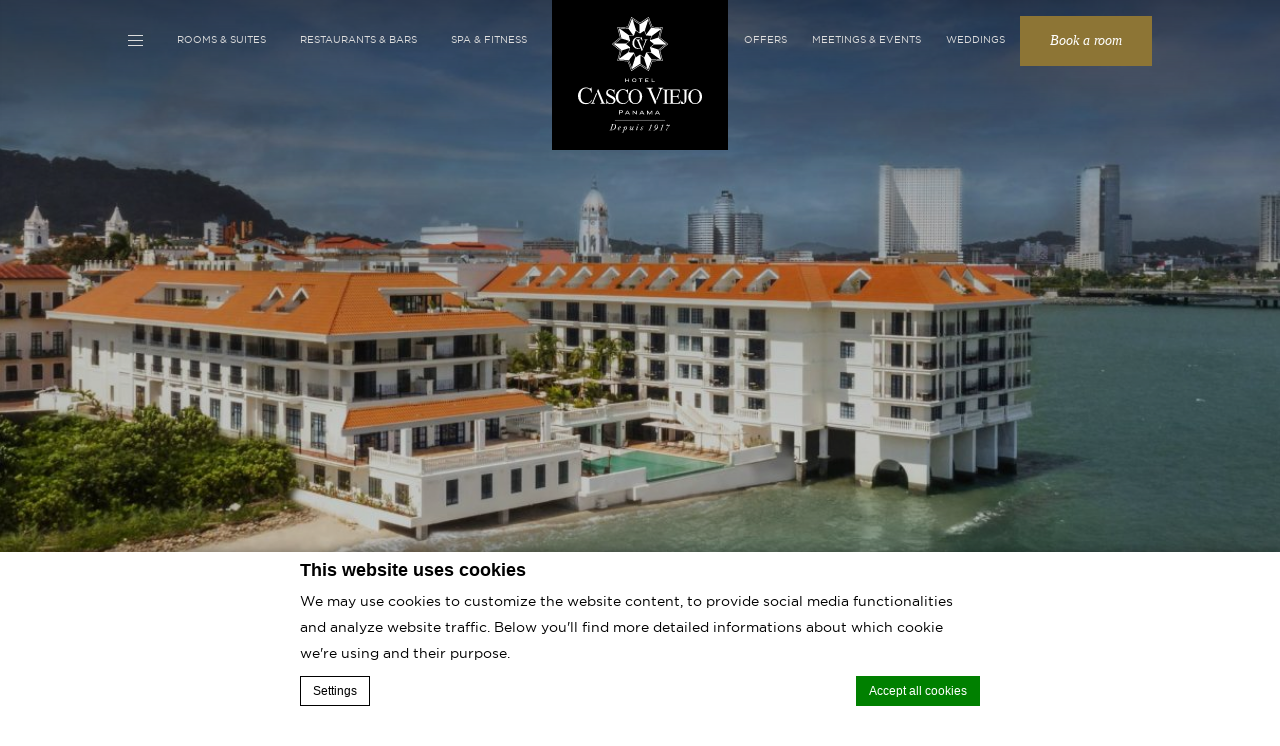

--- FILE ---
content_type: text/html; charset=UTF-8
request_url: https://www.sofitel-legend-panama.com/news/experience-ultimate-luxury-at-sofitel-legend-casco-viejo-highly-rated-9-10-by-le-figaro/
body_size: 30867
content:
<!doctype html>
<!--[if lt IE 7 ]><html class="ie ie6 lang_en " lang="ENH"><![endif]-->
<!--[if IE 7 ]><html class="ie ie7 lang_en " lang="ENH"><![endif]-->
<!--[if IE 8 ]><html class="ie ie8 lang_en " lang="ENH"><![endif]-->
<!--[if (gte IE 9)|!(IE)]><!-->
<html lang="ENH"        class="lang_en ">
<!--<![endif]-->
<script>var ajax_url = '/wp-admin/admin-ajax.php';</script>
<head>
    <meta charset="UTF-8">
	        
		        <meta name="description" content="We are thrilled to share that Françoise Ha Vinh, an expert reviewer from the prestigious French newspaper Le Figaro, has recently explored our hotel..."/>
	    <meta name="viewport" content="user-scalable=no, width=device-width, initial-scale=1, maximum-scale=1">
    <meta http-equiv="X-UA-Compatible" content="IE=edge">
    <meta name="msapplication-tap-highlight" content="no">
	        <!-- DEdge Macaron plugin output ( macaron-utils.min.js ) -->
        <script no-loader type='text/javascript'>
            var dedge_macaron_enabled = true;
			!function(n){var e={};function t(r){if(e[r])return e[r].exports;var a=e[r]={i:r,l:!1,exports:{}};return n[r].call(a.exports,a,a.exports,t),a.l=!0,a.exports}t.m=n,t.c=e,t.d=function(n,e,r){t.o(n,e)||Object.defineProperty(n,e,{enumerable:!0,get:r})},t.r=function(n){"undefined"!=typeof Symbol&&Symbol.toStringTag&&Object.defineProperty(n,Symbol.toStringTag,{value:"Module"}),Object.defineProperty(n,"__esModule",{value:!0})},t.t=function(n,e){if(1&e&&(n=t(n)),8&e)return n;if(4&e&&"object"==typeof n&&n&&n.__esModule)return n;var r=Object.create(null);if(t.r(r),Object.defineProperty(r,"default",{enumerable:!0,value:n}),2&e&&"string"!=typeof n)for(var a in n)t.d(r,a,function(e){return n[e]}.bind(null,a));return r},t.n=function(n){var e=n&&n.__esModule?function(){return n.default}:function(){return n};return t.d(e,"a",e),e},t.o=function(n,e){return Object.prototype.hasOwnProperty.call(n,e)},t.p="",t(t.s=5)}({5:function(n,e,t){"use strict";t.r(e),t.d(e,"MacaronFormatUtils",(function(){return r}));var r=function(){function n(){}return n.parseConsentString=function(n,e){var t={ad_storage:"strings"==e?"denied":"0",ad_user_data:"strings"==e?"denied":"0",ad_personalization:"strings"==e?"denied":"0",analytics_storage:"strings"==e?"denied":"0",functionality_storage:"strings"==e?"denied":"0",personalization_storage:"strings"==e?"denied":"0",security_storage:"strings"==e?"denied":"0"},r=n.match(/^V:([0-9]+),(.*)$/i);if(r){if(r[1]!==this.currentConsentFormat)return null;var a=r[2].split(",");if(a.length>0)for(var o=0;o<a.length;o++){var i=a[o].split(":");if(2==i.length){var s=i[0],u=i[1];if(void 0!==t[s]&&-1!==["0","1","granted","denied"].indexOf(u))switch(u){case"0":case"denied":t[s]="strings"==e?"denied":"0";break;case"1":case"granted":t[s]="strings"==e?"granted":"1"}}}return t}return null},n.serializeConsentObject=function(n){var e={ad_storage:"0",ad_user_data:"0",ad_personalization:"0",analytics_storage:"0",functionality_storage:"0",personalization_storage:"0",security_storage:"0"};Object.keys(n).forEach((function(t){switch(n[t]){case"0":case"denied":e[t]="0";break;case"1":case"granted":e[t]="1"}}));var t=["V:"+this.currentConsentFormat];return Object.keys(e).forEach((function(n){t.push(n+":"+e[n])})),t.join(",")},n.convertConsentToMacaronConsentArray=function(n){var e={ad_storage:"ads",ad_user_data:"ad_user_data",ad_personalization:"ad_personalization",analytics_storage:"stats",functionality_storage:"prefs",personalization_storage:"personalization",security_storage:"needed"},t=[];return Object.keys(e).forEach((function(r){var a=e[r];"1"!=n[r]&&"granted"!=n[r]||t.push(a)})),t},n.convertMacaronConsentArrayToGoogleFormat=function(n){var e={ads:"ad_storage",ad_user_data:"ad_user_data",ad_personalization:"ad_personalization",stats:"analytics_storage",prefs:"functionality_storage",personalization:"personalization_storage",needed:"security_storage"},t={ad_storage:"0",ad_user_data:"0",ad_personalization:"0",analytics_storage:"0",functionality_storage:"0",personalization_storage:"0",security_storage:"0"};return n.forEach((function(n){void 0!==e[n]?t[e[n]]="1":window.console&&console.log("Warning, skipping",n,"in consent conversion")})),t},n.getMacaronConsentArray=function(n){if(void 0===n)return[];var e=this.parseConsentString(n,"numbers");return null!==e?this.convertConsentToMacaronConsentArray(e):[]},n.hasValidCookieConsent=function(n){return void 0!==n&&null!==this.parseConsentString(n,"numbers")},n.currentConsentFormat="2",n}();void 0===window.MacaronFormatUtils&&(window.MacaronFormatUtils=r)}});
!function(o,t){function _(n,e){return e.every(function(e){return-1!==n.indexOf(e)})}var e;e="_deCookiesConsent",t="undefined"!=typeof __deCookiesConfig&&void 0!==__deCookiesConfig.cookieNames&&void 0!==__deCookiesConfig.cookieNames[e]?__deCookiesConfig.cookieNames[e]:e;o.dedge_macaron_is_enabled=function(){return void 0!==o.dedge_macaron_enabled&&o.dedge_macaron_enabled},o.dedge_macaron_get_consent_categories=function(){if(!o.dedge_macaron_is_enabled())return["needed","prefs","stats","ads","unknown"];var e=function(e){e=("; "+document.cookie).split(`; ${e}=`);return 2===e.length?decodeURIComponent(e.pop().split(";").shift()):null}(t),n=[];if(!1!==e){n=[];try{n=JSON.parse(e)}catch(e){"undefined"!=typeof MacaronFormatUtils?n=MacaronFormatUtils.getMacaronConsentArrayFromCookie():window.console&&console.log("Warning, could not read Macaron Consent. MacaronFormatUtils not found")}}return n},o.dedge_macaron_on_consent=function(e,n,d){d=d||function(){};function o(o,t,e,a){return function(e){var n;r||(o=Array.isArray(o)?o:[o],(n=dedge_macaron_get_consent_categories())&&n.length&&(_(n,o)||_(o,["any"]))?(r=!0,t(n,a,e)):d(n,a,e))}}var t,r=!1;document.addEventListener("_deCookiesConsentGivenVanilla",o(e,n,0,"consentgiven")),t=o(e,n,0,"docready"),/complete|loaded|interactive/.test(document.readyState)?t({detail:"DOMContentAlreadyLoaded"}):document.addEventListener("DOMContentLoaded",function(e){t(e)})},o.dedge_macaron_load_consent_dependent_sections=function(i){var s,e,n;"GIVEN"!==(i=i||"GIVEN")&&"DENIED"!==i||(s="[MacaronCDS("+i+")] ",e=function(){var r="data-macaron-consent-cat",c=("DENIED"===i&&(r="data-macaron-consent-denied-cat"),dedge_macaron_get_consent_categories()),e=jQuery('script[type="application/json"][data-macaron-aware="true"]['+r+"]");0<e.length&&e.each(function(e,n){var o=jQuery(this),t=o.attr(r),e=o.attr("id")||"unknown-"+i+"-"+e,a=(a=t.split(",")).map(function(e){return e.replace(/[^a-z]+/g,"")});if("GIVEN"===i?_(c,a):!_(c,a)){window.console&&console.log(s+"LOAD #"+e+" for "+t);try{var d=JSON.parse(o.text());o.after(d),o.remove()}catch(e){window.console&&console.log(s+"ERROR",e,o,t)}}else window.console&&console.log(s+"SKIP #"+e+". Required="+t+"; Current="+c.join(","))})},"undefined"==typeof jQuery?n=setInterval(function(){"undefined"!=typeof jQuery&&(clearInterval(n),e())},150):e())},o.dedge_macaron_on_consent("any",function(){o.dedge_macaron_load_consent_dependent_sections("GIVEN")}),o.dedge_macaron_on_consent("any",function(){o.dedge_macaron_load_consent_dependent_sections("DENIED")})}(window,"_deCookiesConsent");        </script>
        <style type="text/css">html, body { opacity:0;visibility:hidden; }</style>

<!-- This site is optimized with the Yoast SEO plugin v11.7 - https://yoast.com/wordpress/plugins/seo/ -->
<title>Experience Ultimate Luxury at Sofitel Legend Casco Viejo: Highly Rated 9/10 by Le Figaro - Sofitel Legend Casco Viejo -</title>
<meta name="description" content="."/>
<link rel="canonical" href="https://www.sofitel-legend-panama.com/news/experience-ultimate-luxury-at-sofitel-legend-casco-viejo-highly-rated-9-10-by-le-figaro/" />
<meta property="og:locale" content="en_US" />
<meta property="og:type" content="article" />
<meta property="og:title" content="Experience Ultimate Luxury at Sofitel Legend Casco Viejo: Highly Rated 9/10 by Le Figaro - Sofitel Legend Casco Viejo -" />
<meta property="og:description" content="." />
<meta property="og:url" content="https://www.sofitel-legend-panama.com/news/experience-ultimate-luxury-at-sofitel-legend-casco-viejo-highly-rated-9-10-by-le-figaro/" />
<meta property="og:site_name" content="Sofitel Legend Casco Viejo" />
<meta property="og:image" content="https://www.sofitel-legend-panama.com/wp-content/uploads/sites/21/2023/06/DJI_0382_221202_Sofitel2-Copy-1024x470.jpg" />
<meta property="og:image:secure_url" content="https://www.sofitel-legend-panama.com/wp-content/uploads/sites/21/2023/06/DJI_0382_221202_Sofitel2-Copy-1024x470.jpg" />
<meta property="og:image:width" content="1024" />
<meta property="og:image:height" content="470" />
<meta name="twitter:card" content="summary_large_image" />
<meta name="twitter:description" content="." />
<meta name="twitter:title" content="Experience Ultimate Luxury at Sofitel Legend Casco Viejo: Highly Rated 9/10 by Le Figaro - Sofitel Legend Casco Viejo -" />
<meta name="twitter:image" content="https://www.sofitel-legend-panama.com/wp-content/uploads/sites/21/2023/06/DJI_0382_221202_Sofitel2-Copy.jpg" />
<script type='application/ld+json' class='yoast-schema-graph yoast-schema-graph--main'>{"@context":"https://schema.org","@graph":[{"@type":"WebSite","@id":"https://www.sofitel-legend-panama.com/#website","url":"https://www.sofitel-legend-panama.com/","name":"Sofitel Legend Casco Viejo","potentialAction":{"@type":"SearchAction","target":"https://www.sofitel-legend-panama.com/?s={search_term_string}","query-input":"required name=search_term_string"}},{"@type":"ImageObject","@id":"https://www.sofitel-legend-panama.com/news/experience-ultimate-luxury-at-sofitel-legend-casco-viejo-highly-rated-9-10-by-le-figaro/#primaryimage","url":"https://www.sofitel-legend-panama.com/wp-content/uploads/sites/21/2023/06/DJI_0382_221202_Sofitel2-Copy.jpg","width":2200,"height":1009},{"@type":"WebPage","@id":"https://www.sofitel-legend-panama.com/news/experience-ultimate-luxury-at-sofitel-legend-casco-viejo-highly-rated-9-10-by-le-figaro/#webpage","url":"https://www.sofitel-legend-panama.com/news/experience-ultimate-luxury-at-sofitel-legend-casco-viejo-highly-rated-9-10-by-le-figaro/","inLanguage":"ENH","name":"Experience Ultimate Luxury at Sofitel Legend Casco Viejo: Highly Rated 9/10 by Le Figaro - Sofitel Legend Casco Viejo -","isPartOf":{"@id":"https://www.sofitel-legend-panama.com/#website"},"primaryImageOfPage":{"@id":"https://www.sofitel-legend-panama.com/news/experience-ultimate-luxury-at-sofitel-legend-casco-viejo-highly-rated-9-10-by-le-figaro/#primaryimage"},"datePublished":"2023-08-28T21:14:18+00:00","dateModified":"2023-11-08T21:22:17+00:00","description":"."}]}</script>
<!-- / Yoast SEO plugin. -->

<link rel='dns-prefetch' href='//cdnjs.cloudflare.com' />
<link rel='dns-prefetch' href='//ajax.googleapis.com' />
<link rel='dns-prefetch' href='//s.w.org' />
<link rel='https://api.w.org/' href='https://www.sofitel-legend-panama.com/wp-json/' />
<link rel='shortlink' href='https://www.sofitel-legend-panama.com/?p=1219' />
<link rel="alternate" type="application/json+oembed" href="https://www.sofitel-legend-panama.com/wp-json/oembed/1.0/embed?url=https%3A%2F%2Fwww.sofitel-legend-panama.com%2Fnews%2Fexperience-ultimate-luxury-at-sofitel-legend-casco-viejo-highly-rated-9-10-by-le-figaro%2F" />
<link rel="alternate" type="text/xml+oembed" href="https://www.sofitel-legend-panama.com/wp-json/oembed/1.0/embed?url=https%3A%2F%2Fwww.sofitel-legend-panama.com%2Fnews%2Fexperience-ultimate-luxury-at-sofitel-legend-casco-viejo-highly-rated-9-10-by-le-figaro%2F&#038;format=xml" />
<script no-loader>var accor_gmaps_jsapi_signed_url = "https:\/\/maps.googleapis.com\/maps\/api\/js?v=3&libraries=places&key=AIzaSyBJuG1E1gSCqx-pEFtOn0UFFYg4s11Zrwo"</script><meta name="accor_post_id" content="1219" />    <script>var _accor_ALL_status = true;</script>
        <script no-loader>var _accor_booking_measurement_start = new Date(); </script>
    <style>
h2.slideshow_title {
    margin-left: 0!important;
    width: auto!important;  
}
body.page-template-template-meeting-wedd-legendary #container #wrapper .w-container #meeting.section h2 {
display: none;
}
#popup_side .popup_content .btn {
text-align:center;
}

</style>
<meta name="google-site-verification" content="q-z9cKlKdK6wTYQpZ3hYw5i_XQl6zPogMQJCR9ROHP4" /><link rel="alternate" hreflang="en" href="https://www.sofitel-legend-panama.com/news/experience-ultimate-luxury-at-sofitel-legend-casco-viejo-highly-rated-9-10-by-le-figaro/" />
<link rel="alternate" hreflang="es-ES" href="https://www.sofitel-legend-panama.com/es/noticias-y-reportajes/experiencia-de-lujo-definitiva-en-sofitel-legend-casco-viejo-altamente-valorado-9-10-por-le-figaro/" />
<link rel="alternate" hreflang="x-default" href="https://www.sofitel-legend-panama.com/news/experience-ultimate-luxury-at-sofitel-legend-casco-viejo-highly-rated-9-10-by-le-figaro/" />
    <link rel="apple-touch-icon" sizes="180x180" href="https://www.sofitel-legend-panama.com/wp-content/themes/sofitel-legend-template/images/favicon/apple-touch-icon.png">
    <link rel="icon" type="image/png" href="https://www.sofitel-legend-panama.com/wp-content/themes/sofitel-legend-template/images/favicon/favicon-32x32.png" sizes="32x32">
    <link rel="icon" type="image/png" href="https://www.sofitel-legend-panama.com/wp-content/themes/sofitel-legend-template/images/favicon/favicon-16x16.png" sizes="16x16">
    <link rel="manifest" href="https://www.sofitel-legend-panama.com/wp-content/themes/sofitel-legend-template/images/favicon/manifest.json">
    <link rel="mask-icon" href="https://www.sofitel-legend-panama.com/wp-content/themes/sofitel-legend-template/images/favicon/safari-pinned-tab.svg" color="#000000">
    <link rel="shortcut icon" href="https://www.sofitel-legend-panama.com/wp-content/themes/sofitel-legend-template/images/favicon/favicon.ico">

    <meta name="msapplication-TileColor" content="#000000">
    <meta name="msapplication-TileImage" content="https://www.sofitel-legend-panama.com/wp-content/themes/sofitel-legend-template/images/favicon/mstile-144x144.png">
    <meta name="msapplication-config" content="https://www.sofitel-legend-panama.com/wp-content/themes/sofitel-legend-template/images/favicon/browserconfig.xml">

    <meta name="theme-color" content="#ffffff">
    <script>
        var _choose_language = 'Choose your language';
        var _lang = 'en';
        var _is_mobile = false;
    </script>
    <!--[if lt IE 9]>
    <script src="http://html5shim.googlecode.com/svn/trunk/html5.js"></script><![endif]-->
	</head>
<body class="page-template page-template-template-news-single page-template-template-news-single-php page page-id-1219 page-child parent-pageid-696">
<div id="container">
    <div id="wrapper">
        <header id="header">
            <div id="hotel">

				<div id="logo">
    <a data-xiti="transverse::logo" href="/">
        <span class="big_logo"><img width="110" height="110" src="https://s3.amazonaws.com/static-webstudio-accorhotels-usa-1.wp-ha.fastbooking.com/wp-content/uploads/sites/21/2022/03/09083832/logo_090322.svg" alt="Sofitel Legend Casco Viejo"/></span>
        <span class="small_logo"><img width="96" height="100" src="https://s3.amazonaws.com/static-webstudio-accorhotels-usa-1.wp-ha.fastbooking.com/wp-content/uploads/sites/21/2022/03/09083832/logo_090322.svg" alt="Sofitel Legend Casco Viejo"/></span>
        <strong class="hotel-name">Sofitel Legend Casco Viejo</strong>
    </a>
</div>
                <nav>
                    <div class="menu-right">
						                            <ul class="with_submenu">
								                                        <li class="set ">
                                            <a data-xiti-clic="N"
                                               data-xiti="transverse::navigation::[Rooms and Suites]"
                                               href="https://www.sofitel-legend-panama.com/rooms-suites/">Rooms & Suites</a>
											            <ul class="submenu">
                                    <li class="submenu_item "><a
                            href="https://www.sofitel-legend-panama.com/rooms-suites/superior-room/">Superior Plaza Courtyard View Room, 1 King Bed</a>
                    </li>                    <li class="submenu_item "><a
                            href="https://www.sofitel-legend-panama.com/rooms-suites/superior-room-ocean-view-1-king-bed/">Superior Room Partial Ocean View, 1 King Bed</a>
                    </li>                    <li class="submenu_item "><a
                            href="https://www.sofitel-legend-panama.com/rooms-suites/luxury-room-historic-view-1-queen-bed/">Luxury Room Historic View, 1 Queen Bed</a>
                    </li>                    <li class="submenu_item "><a
                            href="https://www.sofitel-legend-panama.com/rooms-suites/luxury-room-plaza-courtyard-view-1-king-bed/">Luxury Room Plaza Courtyard View, 1 King Bed</a>
                    </li>                    <li class="submenu_item "><a
                            href="https://www.sofitel-legend-panama.com/rooms-suites/luxury-room-oceanfront-1-king-bed/">Luxury Room Oceanfront, 1 King Bed</a>
                    </li>                    <li class="submenu_item "><a
                            href="https://www.sofitel-legend-panama.com/rooms-suites/magnifique-room-plaza-courtyard/">Magnifique Room Plaza Courtyard or Historic City View, 1 King Bed</a>
                    </li>                    <li class="submenu_item "><a
                            href="https://www.sofitel-legend-panama.com/rooms-suites/magnifique-room-plaza-courtyard-view-2-full-beds/">Magnifique Room Plaza Courtyard View, 2 Full Beds</a>
                    </li>                    <li class="submenu_item "><a
                            href="https://www.sofitel-legend-panama.com/rooms-suites/magnifique-room-oceanfront-1-king-bed/">Magnifique Room Oceanfront, 1 King Bed</a>
                    </li>                    <li class="submenu_item "><a
                            href="https://www.sofitel-legend-panama.com/rooms-suites/junior-suite-historic-city-view-1-queen-bed/">Junior Suite Historic City View, 1 Queen Bed</a>
                    </li>                    <li class="submenu_item "><a
                            href="https://www.sofitel-legend-panama.com/rooms-suites/junior-suite-oceanfront-1-king-bed/">Junior Suite Oceanfront, 1 King Bed</a>
                    </li>                    <li class="submenu_item "><a
                            href="https://www.sofitel-legend-panama.com/rooms-suites/prestige-suite-plaza-courtyard-view-1-king-bed/">Prestige Suite Plaza Courtyard View, 1 King Bed</a>
                    </li>                    <li class="submenu_item "><a
                            href="https://www.sofitel-legend-panama.com/rooms-suites/prestige-suite-oceanfront-1-king-bed/">Prestige Suite Oceanfront, 1 King Bed</a>
                    </li>                    <li class="submenu_item "><a
                            href="https://www.sofitel-legend-panama.com/rooms-suites/magnifique-duplex-suite-historic-city-view/">Magnifique Duplex Suite Historic City View, 1 King Bed</a>
                    </li>                    <li class="submenu_item "><a
                            href="https://www.sofitel-legend-panama.com/rooms-suites/prestige-duplex-suite-historic-city-view/">Prestige Duplex Suite Historic City View, 1 King Bed</a>
                    </li>                    <li class="submenu_item "><a
                            href="https://www.sofitel-legend-panama.com/rooms-suites/legendary-suite-oceanfront/">Legendary Suite Oceanfront, 1 King Bed</a>
                    </li>                    <li class="submenu_item "><a
                            href="https://www.sofitel-legend-panama.com/rooms-suites/opera-suite-plaza-courtyard-view/">Opera Suite Plaza Courtyard View, 1 King Bed</a>
                    </li>                    <li class="submenu_item "><a
                            href="https://www.sofitel-legend-panama.com/rooms-suites/imperial-suite-ocean-front/">Imperial Suite Ocean Front, 1 King Bed</a>
                    </li>            </ul>
                                                    </li>
										                                        <li class="set ">
                                            <a data-xiti-clic="N"
                                               data-xiti="transverse::navigation::[Restaurants and Bars]"
                                               href="https://www.sofitel-legend-panama.com/restaurants-bars/">Restaurants &amp; Bars</a>
											            <ul class="submenu">
                                    <li class="submenu_item "><a
                            href="https://www.sofitel-legend-panama.com/restaurants-bars/caleta/">Caleta</a>
                    </li>                    <li class="submenu_item "><a
                            href="https://www.sofitel-legend-panama.com/restaurants-bars/ammi/">Ammi</a>
                    </li>                    <li class="submenu_item "><a
                            href="https://www.sofitel-legend-panama.com/restaurants-bars/mayda/">Mayda</a>
                    </li>                    <li class="submenu_item "><a
                            href="https://www.sofitel-legend-panama.com/restaurants-bars/pool-bar/">Pool Bar</a>
                    </li>                    <li class="submenu_item "><a
                            href="https://www.sofitel-legend-panama.com/restaurants-bars/vera-cafe/">Vera Café</a>
                    </li>                    <li class="submenu_item "><a
                            href="https://www.sofitel-legend-panama.com/restaurants-bars/arcano/">Arcano</a>
                    </li>            </ul>
                                                    </li>
										                                        <li class="set ">
                                            <a data-xiti-clic="N"
                                               data-xiti="transverse::navigation::[Spa and Fitness]"
                                               href="https://www.sofitel-legend-panama.com/spa-fitness/">Spa &amp; Fitness</a>
											            <ul class="submenu">
                                    <li class="submenu_item "><a
                            href="https://www.sofitel-legend-panama.com/spa-fitness/sofitel-spa/">Sofitel Spa with KOS Paris</a>
                    </li>                    <li class="submenu_item "><a
                            href="https://www.sofitel-legend-panama.com/spa-fitness/sofitel-fitness/">Sofitel fitness</a>
                    </li>            </ul>
                                                    </li>
										                                        <li class="set ">
                                            <a data-xiti-clic="N"
                                               data-xiti="transverse::navigation::[Offers]"
                                               href="https://www.sofitel-legend-panama.com/offers/">Offers</a>
											                                        </li>
										                                        <li class="set ">
                                            <a data-xiti-clic="N"
                                               data-xiti="transverse::navigation::[Meetings and Events]"
                                               href="https://www.sofitel-legend-panama.com/meetings-events/">Meetings &amp; Events</a>
											            <ul class="submenu">
                                    <li class="submenu_item "><a
                            href="https://www.sofitel-legend-panama.com/meetings-events/carnaval-ballroom/">Carnaval Ballroom</a>
                    </li>                    <li class="submenu_item "><a
                            href="https://www.sofitel-legend-panama.com/meetings-events/tonada-meeting-room/">Tonada Meeting Room</a>
                    </li>                    <li class="submenu_item "><a
                            href="https://www.sofitel-legend-panama.com/meetings-events/murga-meeting-room/">Murga Meeting Room</a>
                    </li>                    <li class="submenu_item "><a
                            href="https://www.sofitel-legend-panama.com/meetings-events/comparsas-boardroom/">Comparsas Boardroom</a>
                    </li>            </ul>
                                                    </li>
										                                        <li class="set ">
                                            <a data-xiti-clic="N"
                                               data-xiti="transverse::navigation::[Weddings]"
                                               href="https://www.sofitel-legend-panama.com/weddings/">Weddings</a>
											                                        </li>
										                                <li class="set hamburger"><a href="javascript:void(0);"><span></span></a></li>
                            </ul>
						                    </div>
                </nav>
                <div id="extended_menu">
                    <div class="logo-menu">
                        <img width="82" height="86" src="https://s3.amazonaws.com/static-webstudio-accorhotels-usa-1.wp-ha.fastbooking.com/wp-content/uploads/sites/21/2022/03/09083901/logo_090322_black.svg"
                             alt="Sofitel Legend Casco Viejo"/>
                    </div>
					                        <ul>
                            <li class="menu-ext__a homelink"><a
                                        href="https://www.sofitel-legend-panama.com">Home</a></li>
							                                <li class="set ">
                                    <a data-xiti-clic="N"
                                       data-xiti="transverse::navigation::[Rooms and Suites]"
                                       href="https://www.sofitel-legend-panama.com/rooms-suites/">Rooms &amp; Suites</a>
									            <ul class="submenu">
                                    <li class="submenu_item "><a
                            href="https://www.sofitel-legend-panama.com/rooms-suites/superior-room/">Superior Plaza Courtyard View Room, 1 King Bed</a>
                    </li>                    <li class="submenu_item "><a
                            href="https://www.sofitel-legend-panama.com/rooms-suites/superior-room-ocean-view-1-king-bed/">Superior Room Partial Ocean View, 1 King Bed</a>
                    </li>                    <li class="submenu_item "><a
                            href="https://www.sofitel-legend-panama.com/rooms-suites/luxury-room-historic-view-1-queen-bed/">Luxury Room Historic View, 1 Queen Bed</a>
                    </li>                    <li class="submenu_item "><a
                            href="https://www.sofitel-legend-panama.com/rooms-suites/luxury-room-plaza-courtyard-view-1-king-bed/">Luxury Room Plaza Courtyard View, 1 King Bed</a>
                    </li>                    <li class="submenu_item "><a
                            href="https://www.sofitel-legend-panama.com/rooms-suites/luxury-room-oceanfront-1-king-bed/">Luxury Room Oceanfront, 1 King Bed</a>
                    </li>                    <li class="submenu_item "><a
                            href="https://www.sofitel-legend-panama.com/rooms-suites/magnifique-room-plaza-courtyard/">Magnifique Room Plaza Courtyard or Historic City View, 1 King Bed</a>
                    </li>                    <li class="submenu_item "><a
                            href="https://www.sofitel-legend-panama.com/rooms-suites/magnifique-room-plaza-courtyard-view-2-full-beds/">Magnifique Room Plaza Courtyard View, 2 Full Beds</a>
                    </li>                    <li class="submenu_item "><a
                            href="https://www.sofitel-legend-panama.com/rooms-suites/magnifique-room-oceanfront-1-king-bed/">Magnifique Room Oceanfront, 1 King Bed</a>
                    </li>                    <li class="submenu_item "><a
                            href="https://www.sofitel-legend-panama.com/rooms-suites/junior-suite-historic-city-view-1-queen-bed/">Junior Suite Historic City View, 1 Queen Bed</a>
                    </li>                    <li class="submenu_item "><a
                            href="https://www.sofitel-legend-panama.com/rooms-suites/junior-suite-oceanfront-1-king-bed/">Junior Suite Oceanfront, 1 King Bed</a>
                    </li>                    <li class="submenu_item "><a
                            href="https://www.sofitel-legend-panama.com/rooms-suites/prestige-suite-plaza-courtyard-view-1-king-bed/">Prestige Suite Plaza Courtyard View, 1 King Bed</a>
                    </li>                    <li class="submenu_item "><a
                            href="https://www.sofitel-legend-panama.com/rooms-suites/prestige-suite-oceanfront-1-king-bed/">Prestige Suite Oceanfront, 1 King Bed</a>
                    </li>                    <li class="submenu_item "><a
                            href="https://www.sofitel-legend-panama.com/rooms-suites/magnifique-duplex-suite-historic-city-view/">Magnifique Duplex Suite Historic City View, 1 King Bed</a>
                    </li>                    <li class="submenu_item "><a
                            href="https://www.sofitel-legend-panama.com/rooms-suites/prestige-duplex-suite-historic-city-view/">Prestige Duplex Suite Historic City View, 1 King Bed</a>
                    </li>                    <li class="submenu_item "><a
                            href="https://www.sofitel-legend-panama.com/rooms-suites/legendary-suite-oceanfront/">Legendary Suite Oceanfront, 1 King Bed</a>
                    </li>                    <li class="submenu_item "><a
                            href="https://www.sofitel-legend-panama.com/rooms-suites/opera-suite-plaza-courtyard-view/">Opera Suite Plaza Courtyard View, 1 King Bed</a>
                    </li>                    <li class="submenu_item "><a
                            href="https://www.sofitel-legend-panama.com/rooms-suites/imperial-suite-ocean-front/">Imperial Suite Ocean Front, 1 King Bed</a>
                    </li>            </ul>
                                            </li>
								                                <li class="set ">
                                    <a data-xiti-clic="N"
                                       data-xiti="transverse::navigation::[Restaurants and Bars]"
                                       href="https://www.sofitel-legend-panama.com/restaurants-bars/">Restaurants &amp; Bars</a>
									            <ul class="submenu">
                                    <li class="submenu_item "><a
                            href="https://www.sofitel-legend-panama.com/restaurants-bars/caleta/">Caleta</a>
                    </li>                    <li class="submenu_item "><a
                            href="https://www.sofitel-legend-panama.com/restaurants-bars/ammi/">Ammi</a>
                    </li>                    <li class="submenu_item "><a
                            href="https://www.sofitel-legend-panama.com/restaurants-bars/mayda/">Mayda</a>
                    </li>                    <li class="submenu_item "><a
                            href="https://www.sofitel-legend-panama.com/restaurants-bars/pool-bar/">Pool Bar</a>
                    </li>                    <li class="submenu_item "><a
                            href="https://www.sofitel-legend-panama.com/restaurants-bars/vera-cafe/">Vera Café</a>
                    </li>                    <li class="submenu_item "><a
                            href="https://www.sofitel-legend-panama.com/restaurants-bars/arcano/">Arcano</a>
                    </li>            </ul>
                                            </li>
								                                <li class="set ">
                                    <a data-xiti-clic="N"
                                       data-xiti="transverse::navigation::[Spa and Fitness]"
                                       href="https://www.sofitel-legend-panama.com/spa-fitness/">Spa &amp; Fitness</a>
									            <ul class="submenu">
                                    <li class="submenu_item "><a
                            href="https://www.sofitel-legend-panama.com/spa-fitness/sofitel-spa/">Sofitel Spa with KOS Paris</a>
                    </li>                    <li class="submenu_item "><a
                            href="https://www.sofitel-legend-panama.com/spa-fitness/sofitel-fitness/">Sofitel fitness</a>
                    </li>            </ul>
                                            </li>
								                                <li class="set ">
                                    <a data-xiti-clic="N"
                                       data-xiti="transverse::navigation::[Offers]"
                                       href="https://www.sofitel-legend-panama.com/offers/">Offers</a>
									                                </li>
								                                <li class="set ">
                                    <a data-xiti-clic="N"
                                       data-xiti="transverse::navigation::[Meetings and Events]"
                                       href="https://www.sofitel-legend-panama.com/meetings-events/">Meetings &amp; Events</a>
									            <ul class="submenu">
                                    <li class="submenu_item "><a
                            href="https://www.sofitel-legend-panama.com/meetings-events/carnaval-ballroom/">Carnaval Ballroom</a>
                    </li>                    <li class="submenu_item "><a
                            href="https://www.sofitel-legend-panama.com/meetings-events/tonada-meeting-room/">Tonada Meeting Room</a>
                    </li>                    <li class="submenu_item "><a
                            href="https://www.sofitel-legend-panama.com/meetings-events/murga-meeting-room/">Murga Meeting Room</a>
                    </li>                    <li class="submenu_item "><a
                            href="https://www.sofitel-legend-panama.com/meetings-events/comparsas-boardroom/">Comparsas Boardroom</a>
                    </li>            </ul>
                                            </li>
								                                <li class="set ">
                                    <a data-xiti-clic="N"
                                       data-xiti="transverse::navigation::[Weddings]"
                                       href="https://www.sofitel-legend-panama.com/weddings/">Weddings</a>
									                                </li>
								                                <li class="set active">
                                    <a data-xiti-clic="N"
                                       data-xiti="transverse::navigation::[News and Press]"
                                       href="https://www.sofitel-legend-panama.com/news/">News and Press</a>
									            <ul class="submenu">
                                    <li class="submenu_item "><a
                            href="https://www.sofitel-legend-panama.com/news/36-hours-in-panama-city-panama-things-to-do-and-see-the-new-york-times/">36 Hours in Panama City, Panama: Things to Do and See &#8211; The New York Times</a>
                    </li>                    <li class="submenu_item "><a
                            href="https://www.sofitel-legend-panama.com/news/tpgs-favorite-hotels-in-latin-america/">TPG&#8217;s favorite hotels in Latin America</a>
                    </li>                    <li class="submenu_item "><a
                            href="https://www.sofitel-legend-panama.com/news/rediscover-luxury-in-panama-city-sofitel-legend-casco-viejo-featured-in-the-limited-times/">Rediscover Luxury in Panama City: Sofitel Legend Casco Viejo Featured in The Limited Times</a>
                    </li>                    <li class="submenu_item active"><a
                            href="https://www.sofitel-legend-panama.com/news/experience-ultimate-luxury-at-sofitel-legend-casco-viejo-highly-rated-9-10-by-le-figaro/">Experience Ultimate Luxury at Sofitel Legend Casco Viejo: Highly Rated 9/10 by Le Figaro</a>
                    </li>                    <li class="submenu_item "><a
                            href="https://www.sofitel-legend-panama.com/news/luxury-reimagined-in-panama-a-glimpse-through-blue-parallels-lens/">Luxury Reimagined in Panama: A Glimpse Through Blue Parallel&#8217;s Lens</a>
                    </li>                    <li class="submenu_item "><a
                            href="https://www.sofitel-legend-panama.com/news/virtuoso-best-os-the-best/">Virtuoso: Best of the Best</a>
                    </li>                    <li class="submenu_item "><a
                            href="https://www.sofitel-legend-panama.com/news/conde-nast-traveler-staying-true-to-its-history-with-french-flair-and-uplifting-design-this-is-a-dazzling-way-to-stay-in-panama-citys-most-fabulous-waterfront-pocket/">Condé Nast Traveler:  Staying true to its history with French flair and uplifting design, this is a dazzling way to stay in Panama City’s most fabulous waterfront pocket.</a>
                    </li>                    <li class="submenu_item "><a
                            href="https://www.sofitel-legend-panama.com/news/travel-leisure-panama-citys-newest-hotel-feels-like-a-private-island-resort-even-in-the-heart-of-the-unesco-protected-old-town/">Travel + Leisure: Panama City&#8217;s Newest Hotel Feels Like a Private Island Resort — Even in the Heart of the UNESCO-protected Old Town</a>
                    </li>                    <li class="submenu_item "><a
                            href="https://www.sofitel-legend-panama.com/news/lofficiel-chile-the-sixth-legend-of-sofitel-arrives-in-panama/">L´Officiel Chile: The sixth Legend of Sofitel arrives in Panama</a>
                    </li>                    <li class="submenu_item "><a
                            href="https://www.sofitel-legend-panama.com/news/grazia-a-new-sofitel-legend-property-opens-its-doors-in-panama-city/">Grazia: A new Sofitel Legend property opens its doors in Panama City</a>
                    </li>                    <li class="submenu_item "><a
                            href="https://www.sofitel-legend-panama.com/news/fortune-inside-sofitels-newest-historic-hotel-in-panama-city/">Fortune: Inside Sofitel’s newest historic hotel in Panama City</a>
                    </li>                    <li class="submenu_item "><a
                            href="https://www.sofitel-legend-panama.com/news/the-largest-collection-of-panamanian-art-on-public-view/">The largest collection of Panamanian art on public view</a>
                    </li>                    <li class="submenu_item "><a
                            href="https://www.sofitel-legend-panama.com/news/sofitel-legend-hotel-in-casco-viejo-celebrates-panama-as-an-emerging-wedding-destination/">Sofitel Legend Hotel in Casco Viejo Celebrates Panama as an Emerging Wedding Destination</a>
                    </li>            </ul>
                                            </li>
								                                <li class="set ">
                                    <a data-xiti-clic="N"
                                       data-xiti="transverse::navigation::[Did you know?]"
                                       href="https://www.sofitel-legend-panama.com/did-you-know/">Did you know?</a>
									            <ul class="submenu">
                                    <li class="submenu_item "><a
                            href="https://www.sofitel-legend-panama.com/did-you-know/legendary-cocktails/">Sipping Through Stories: The Legendary Cocktails of Sofitel Legend</a>
                    </li>                    <li class="submenu_item "><a
                            href="https://www.sofitel-legend-panama.com/did-you-know/sustainability/">Embracing Sustainability: Sofitel Legend Casco Viejo&#8217;s Commitment to a Greater Future</a>
                    </li>                    <li class="submenu_item "><a
                            href="https://www.sofitel-legend-panama.com/did-you-know/reasons-to-choose-panama-as-your-weeding-or-honeymoon-destination/">Reasons to choose Panama as your Weeding or Honeymoon Destination</a>
                    </li>                    <li class="submenu_item "><a
                            href="https://www.sofitel-legend-panama.com/did-you-know/the-essence-of-a-legendary-staycation-in-panama-discover-sofitel-legend-casco-viejo/">The Essence of a Legendary Staycation in Panama: Discover Sofitel Legend Casco Viejo.</a>
                    </li>                    <li class="submenu_item "><a
                            href="https://www.sofitel-legend-panama.com/did-you-know/theodore-roosevelt/">Theodore Roosevelt</a>
                    </li>                    <li class="submenu_item "><a
                            href="https://www.sofitel-legend-panama.com/did-you-know/shifting-tides/">Shifting Tides</a>
                    </li>                    <li class="submenu_item "><a
                            href="https://www.sofitel-legend-panama.com/did-you-know/8-reasons-why-panama-is-the-easiest-destination-on-your-bucket-list/">8 Reasons Why Panama is the Easiest Destination on Your Bucket List</a>
                    </li>                    <li class="submenu_item "><a
                            href="https://www.sofitel-legend-panama.com/did-you-know/a-walk-through-time-the-rich-history-of-casco-viejo/">A Walk Through Time: The Rich History of Casco Viejo</a>
                    </li>                    <li class="submenu_item "><a
                            href="https://www.sofitel-legend-panama.com/did-you-know/the-10-best-islands-for-a-slice-of-panamanian-paradise/">The 10 best islands for a slice of Panamanian paradise</a>
                    </li>                    <li class="submenu_item "><a
                            href="https://www.sofitel-legend-panama.com/did-you-know/over-a-century-of-traditions/">Over a century of traditions</a>
                    </li>                    <li class="submenu_item "><a
                            href="https://www.sofitel-legend-panama.com/did-you-know/legendary-guests/">Legendary guests</a>
                    </li>                    <li class="submenu_item "><a
                            href="https://www.sofitel-legend-panama.com/did-you-know/into-the-spotlight/">Into the spotlight</a>
                    </li>            </ul>
                                            </li>
								                                <li class="set ">
                                    <a data-xiti-clic="N"
                                       data-xiti="transverse::navigation::[Location]"
                                       href="https://www.sofitel-legend-panama.com/location/">Location</a>
									                                </li>
								                                <li class="set ">
                                    <a data-xiti-clic="N"
                                       data-xiti="transverse::navigation::[Photogallery]"
                                       href="https://www.sofitel-legend-panama.com/photogallery/">Photogallery</a>
									                                </li>
								                        </ul>
					                    <div>
                        <div class="address">Calle Primera Oeste                            <br> San Felipe, Casco Viejo</div>
                        <div class="contact">
                            <strong class="ltr">507 3024300</strong><br>

							
                                <strong class="ltr emails">
									                                        <a class="mailto"
                                           href="mailto:info.legendpanama@sofitel.com">info.legendpanama@sofitel.com</a>                                </strong>
							                        </div>
                    </div>
                    <div id="lang">
                        <a href="javascript:void(0);"><span>English</span></a>
                        <ul class="languages"><li class="icl-en"><a href="https://www.sofitel-legend-panama.com/news/experience-ultimate-luxury-at-sofitel-legend-casco-viejo-highly-rated-9-10-by-le-figaro/" class="lang_sel_sel">English</a></li><li class="icl-es"><a href="https://www.sofitel-legend-panama.com/es/noticias-y-reportajes/experiencia-de-lujo-definitiva-en-sofitel-legend-casco-viejo-altamente-valorado-9-10-por-le-figaro/" class="lang_sel_other">Español</a></li><li class="select">See this hotel on all.accor.com or brand website in other languages : <select><option>Select your language</option><option value="fr" data-url="https://all.accor.com/hotel/9156/index.fr.shtml">Français</option><option value="de" data-url="https://all.accor.com/hotel/9156/index.de.shtml">Deutsch</option><option value="it" data-url="https://all.accor.com/hotel/9156/index.it.shtml">Italiano</option><option value="pt-br" data-url="https://all.accor.com/hotel/9156/index.pt-br.shtml">Português (Brazil)</option><option value="id" data-url="https://all.accor.com/hotel/9156/index.id.shtml">Indonesia</option><option value="ja" data-url="https://all.accor.com/hotel/9156/index.ja.shtml">日本語</option><option value="pl" data-url="https://all.accor.com/hotel/9156/index.pl.shtml">Polski</option><option value="ru" data-url="https://all.accor.com/hotel/9156/index.ru.shtml">Русский</option><option value="zh-hans" data-url="https://all.accor.com/hotel/9156/index.zh.shtml">简体中文</option><option value="pt" data-url="https://all.accor.com/hotel/9156/index.pt.shtml">Português</option><option value="nl" data-url="https://all.accor.com/hotel/9156/index.nl.shtml">Nederlands</option><option value="ko" data-url="https://all.accor.com/hotel/9156/index.ko.shtml">한국어</option><option value="tr" data-url="https://all.accor.com/hotel/9156/index.tr.shtml">Türkçe</option><option value="ar" data-url="https://all.accor.com/hotel/9156/index.ar.shtml">العربية</option><option value="th" data-url="https://all.accor.com/hotel/9156/index.th.shtml">ไทย</option><option value="sv" data-url="https://all.accor.com/hotel/9156/index.sv.shtml">Svenska</option></select></li></ul>
                    </div>
                    <span class="book_close"></span>
                </div>
            </div>
        </header>

        <div id="main_slideshow" class="loading">
			            <div id="overlay_slideshow"></div>
			
            <div id="border_slideshow"></div>
        </div>
<div class="section">
	<div class="w-container">
		<div class="single_offer">
				<h2 class="news-title">
				Experience Ultimate Luxury at Sofitel Legend Casco Viejo: Highly Rated 9/10 by Le Figaro<span>02.08.2023</span>				</h2>		
				<div class="share_buttons">
					<button data-xiti="news::article::facebook" class="sharer button facebook" data-sharer="facebook" data-url="https://www.sofitel-legend-panama.com/news/experience-ultimate-luxury-at-sofitel-legend-casco-viejo-highly-rated-9-10-by-le-figaro/">Share on Facebook</button>
					<button data-xiti="news::article::twitter" class="sharer button twitter" data-sharer="twitter" data-title="Experience Ultimate Luxury at Sofitel Legend Casco Viejo: Highly Rated 9/10 by Le Figaro" data-url="https://www.sofitel-legend-panama.com/news/experience-ultimate-luxury-at-sofitel-legend-casco-viejo-highly-rated-9-10-by-le-figaro/">Share on Twitter</button>
					<button data-xiti="news::article::email" class="sharer button email" data-sharer="email" data-title="Experience Ultimate Luxury at Sofitel Legend Casco Viejo: Highly Rated 9/10 by Le Figaro" data-url="https://www.sofitel-legend-panama.com/news/experience-ultimate-luxury-at-sofitel-legend-casco-viejo-highly-rated-9-10-by-le-figaro/" data-subject="Hey! Check out that URL" data-to="someone@email.com">Share via Email</button>
					<button data-xiti="news::article::vkontakte" class="sharer button vk" data-sharer="vk" data-caption="Experience Ultimate Luxury at Sofitel Legend Casco Viejo: Highly Rated 9/10 by Le Figaro" data-title="Experience Ultimate Luxury at Sofitel Legend Casco Viejo: Highly Rated 9/10 by Le Figaro" data-url="https://www.sofitel-legend-panama.com/news/experience-ultimate-luxury-at-sofitel-legend-casco-viejo-highly-rated-9-10-by-le-figaro/">Share on VK</button>
					<button data-xiti="news::article::line" class="sharer button line" data-sharer="line" data-title="Experience Ultimate Luxury at Sofitel Legend Casco Viejo: Highly Rated 9/10 by Le Figaro" data-url="https://www.sofitel-legend-panama.com/news/experience-ultimate-luxury-at-sofitel-legend-casco-viejo-highly-rated-9-10-by-le-figaro/">Share on Line</button>
					<button data-xiti="news::article::baidu" class="sharer button baidu" data-sharer="baidu" data-url="https://www.sofitel-legend-panama.com/news/experience-ultimate-luxury-at-sofitel-legend-casco-viejo-highly-rated-9-10-by-le-figaro/" data-title="Experience Ultimate Luxury at Sofitel Legend Casco Viejo: Highly Rated 9/10 by Le Figaro">Share on baidu</button>
				</div>
				<div class="text wp__thecontent"><p>We are thrilled to share that Françoise Ha Vinh, an expert reviewer from the prestigious French newspaper Le Figaro, has recently explored our hotel and given us a remarkable 9/10 rating. The review delves into the intricacies that make Sofitel Legend Casco Viejo a unique experience—from our sublime location in the UNESCO-protected Casco Viejo to our architectural charm, gastronomical delights, and unparalleled guest service.</p>
<p>For an insider&#8217;s perspective on what makes Sofitel Legend Casco Viejo the epitome of luxury and elegance in Central America, we invite you to read Françoise Ha Vinh&#8217;s detailed review.</p>
<p>Uncover the full story and indulge in the expert&#8217;s viewpoint by visiting <a href="https://www.lefigaro.fr/voyages/hotels/hotel-sofitel-legend-casco-viejo-a-panama-city-l-avis-d-expert-du-figaro-20230820" target="_new">Le Figaro’s detailed article</a>. Discover why we&#8217;re not just a hotel, but an experience that defines luxury in Panama City.</p>
</div>
							</div>
	</div>
</div>
<div class="section news-aside">
	<div class="w-container">
				<div class="news-aside-links">
					</div>
	</div>
</div>
<div class="section news-section">
	<div class="w-container"> 
		<h2>Find out more</h2>
		<hr>
		<div class="more_articles">
			<ul>
							<li class="news ">
					<a data-xiti="news::article::readmore&f1=[TPG's favorite hotels in Latin America]" href="https://www.sofitel-legend-panama.com/news/tpgs-favorite-hotels-in-latin-america/">
						<div class="text-container">
							<h3>TPG's favorite hotels in Latin America</h3>
							<p class="text-news">"Panama's hotel scene took a monumental step forward this year with the opening of the Sofitel Legend Casco Viejo. The sprawling waterfront hotel is the product of a mammoth historical refurbishment in the city's...</p>
						</div>
						<span class="read light-btn">Read more</span>
						<div class="w-resp"><img class="resp" src="https://s3.amazonaws.com/static-webstudio-accorhotels-usa-1.wp-ha.fastbooking.com/wp-content/uploads/sites/21/2023/10/09154944/fachada-385x300.jpg" width="385" height="300" alt="tpgs-favorite-hotels-in-latin-america"></div>
					</a>
				</li>
							<li class="news ">
					<a data-xiti="news::article::readmore&f1=[Rediscover Luxury in Panama City: Sofitel Legend Casco Viejo Featured in The Limited Times]" href="https://www.sofitel-legend-panama.com/news/rediscover-luxury-in-panama-city-sofitel-legend-casco-viejo-featured-in-the-limited-times/">
						<div class="text-container">
							<h3>Rediscover Luxury in Panama City:...</h3>
							<p class="text-news">Discover the renaissance of Sofitel Legend Casco Viejo, recently featured in an article by The Limited Times. Located in the UNESCO World Heritage Site of Casco Viejo, our newly renovated hotel masterfully blends...</p>
						</div>
						<span class="read light-btn">Read more</span>
						<div class="w-resp"><img class="resp" src="https://s3.amazonaws.com/static-webstudio-accorhotels-usa-1.wp-ha.fastbooking.com/wp-content/uploads/sites/21/2023/08/28213739/7100_221204c_Sofitel-385x300.jpg" width="385" height="300" alt="rediscover-luxury-in-panama-city-sofitel-legend-casco-viejo-featured-in-the-limited-times"></div>
					</a>
				</li>
							<li class="news last">
					<a data-xiti="news::article::readmore&f1=[Luxury Reimagined in Panama: A Glimpse Through Blue Parallel's Lens]" href="https://www.sofitel-legend-panama.com/news/luxury-reimagined-in-panama-a-glimpse-through-blue-parallels-lens/">
						<div class="text-container">
							<h3>Luxury Reimagined in Panama: A...</h3>
							<p class="text-news">In the realm of travel literature, few pieces capture the spirit and allure of a destination quite as exquisitely as this Blue Parallel's piece, "PRIVATE ADVENTURES IN PANAMA." Unveiling the pristine beauty of...</p>
						</div>
						<span class="read light-btn">Read more</span>
						<div class="w-resp"><img class="resp" src="https://s3.amazonaws.com/static-webstudio-accorhotels-usa-1.wp-ha.fastbooking.com/wp-content/uploads/sites/21/2023/08/15143413/AdobeStock_56416420-385x300.jpeg" width="385" height="300" alt="luxury-reimagined-in-panama-a-glimpse-through-blue-parallels-lens"></div>
					</a>
				</li>
						</ul>
		</div>
	</div>
</div>
<div id="stay_in_touch">
  <div class="w-container">
    <div class="footer-logo">
      <img src="https://www.sofitel-legend-panama.com/wp-content/themes/sofitel-legend-template/images//logo/logo-legend.svg">
    </div>
    <ul>
              <li><a data-xiti-clic="S" data-xiti="transverse::footer::facebook"
               href="https://www.facebook.com/sofitellegendcascoviejo" target="_blank"><img alt="facebook" width="21"
                                                                                     height="21"
                                                                                     src="https://www.sofitel-legend-panama.com/wp-content/themes/sofitel-legend-casco-viejo/images/icon-facebook-legend.svg"></a>
        </li>
              <li><a data-xiti-clic="S" data-xiti="transverse::footer::linkedin"
               href="https://pa.linkedin.com/company/sofitel-legend-casco-viejo-panama" target="_blank"><img alt="linkedin" width="21"
                                                                                     height="21"
                                                                                     src="https://www.sofitel-legend-panama.com/wp-content/themes/sofitel-legend-template/images/icon-linkedin-legend.svg"></a>
        </li>
              <li><a data-xiti-clic="S" data-xiti="transverse::footer::twitter"
               href="https://twitter.com/SofitelLegendCV" target="_blank"><img alt="twitter" width="21" height="21"
                                                                                    src="https://www.sofitel-legend-panama.com/wp-content/themes/sofitel-legend-casco-viejo/images/icon-twitter-legend.svg"></a>
        </li>
              <li><a data-xiti-clic="S" data-xiti="transverse::footer::instagram"
               href="https://www.instagram.com/sofitellegendcascoviejo/" target="_blank"><img alt="instagram" width="21"
                                                                                      height="21"
                                                                                      src="https://www.sofitel-legend-panama.com/wp-content/themes/sofitel-legend-casco-viejo/images/icon-instagram-legend.svg"></a>
        </li>
          </ul>
    <hr>
  </div>
</div>

<footer id="footer" class="section">
  <div class="w-container">
          <div class="newsletter">
        <h4>Newsletter</h4>
        <form method="post" action="https://www.sofitel-legend-panama.com/newsletter/">
          <input type="email" name="email" required placeholder="Enter your email">
          <input data-xiti-clic="S" data-xiti="transverse::footer::newsletterclick" type="submit" class="btn"
                 value="Subscribe">
        </form>
      </div>
        <div class="custom-links">
      <ul><li><a href="https://www.sofitel-legend-panama.com/sitemap/" >Sitemap</a></li><li><a href="https://www.sofitel-legend-panama.com/contact-us/" >Contact Us</a></li><li><a href="https://www.sofitel-legend-panama.com/loyalty-program/" >ALL – Accor Live Limitless</a></li><li><a href="https://www.sofitel-legend-panama.com/legal-notice/" rel="external">Legal Notice</a></li><li><a href="https://www.sofitel-legend-panama.com/cookie-policy-preferences/" rel="external">Cookie Policy &amp; Preferences</a></li></ul>    </div>
  </div>
  <div id="mobile_apps"><div class="container"><h3 class="title">Accor All App</h3><ul class="mobile_apps"><li class="google"><a target="_blank" href="https://play.google.com/store/apps/details?id=com.accor.appli.hybrid&hl=en" title="Get it on"><img src="[data-uri]" alt="Sofitel Legend Casco Viejo - google" /></a></li><li class="apple"><a target="_blank" href="https://152976.measurementapi.com/serve?action=click&publisher_id=152976&site_id=48674&offer_id=361462&agency_id=580&my_campaign=corner_mobile&destination_id=363977" title="Download on the"><img src="[data-uri]" alt="Sofitel Legend Casco Viejo - apple" /></a></li></ul></div></div>  <div id="seobar">
        <h1>Sofitel Legend Casco Viejo Panama City</h1>
      </div>
  <div id="copyright">
    <div class="w-container">
      <p>&copy; sofitel 2026        . The symbol of french elegance in luxury hospitality around the world        &nbsp;|&nbsp;<a rel="nofollow" target="_blank" href="https://www.d-edge.com/?utm_source=Accor_hotel_website&utm_medium=link&utm_campaign=credits">Website Design</a>      </p>
    </div>
      </div>
</footer>


  <div class="main_slideshow">
    <ul class="cycle">
                <li>
            <img
              
 srcset="https://www.sofitel-legend-panama.com/wp-content/uploads/sites/21/2023/06/DJI_0382_221202_Sofitel2-Copy-300x138.jpg 300w, https://www.sofitel-legend-panama.com/wp-content/uploads/sites/21/2023/06/DJI_0382_221202_Sofitel2-Copy-768x352.jpg 768w, https://www.sofitel-legend-panama.com/wp-content/uploads/sites/21/2023/06/DJI_0382_221202_Sofitel2-Copy-1024x470.jpg 1024w, https://www.sofitel-legend-panama.com/wp-content/uploads/sites/21/2023/06/DJI_0382_221202_Sofitel2-Copy-1500x690.jpg 1500w, https://www.sofitel-legend-panama.com/wp-content/uploads/sites/21/2023/06/DJI_0382_221202_Sofitel2-Copy-1014x465.jpg 1014w, https://www.sofitel-legend-panama.com/wp-content/uploads/sites/21/2023/06/DJI_0382_221202_Sofitel2-Copy-1341x615.jpg 1341w, https://www.sofitel-legend-panama.com/wp-content/uploads/sites/21/2023/06/DJI_0382_221202_Sofitel2-Copy-800x367.jpg 800w, https://www.sofitel-legend-panama.com/wp-content/uploads/sites/21/2023/06/DJI_0382_221202_Sofitel2-Copy.jpg 2x" 
sizes="(min-width: 300w) 300w, (min-width: 768w) 768w, (min-width: 1024w) 1024w, (min-width: 1200w) 1200w" 
			  class="resp" src="https://www.sofitel-legend-panama.com/wp-content/uploads/sites/21/2023/06/DJI_0382_221202_Sofitel2-Copy.jpg" width="2200" height="1009"
              alt="experience-ultimate-luxury-at-sofitel-legend-casco-viejo-highly-rated-9-10-by-le-figaro">
          </li>
            </ul>
		  </div>
	
<a href="javascript:void(0);" data-xiti="transverse::book" id="book_button" data-wording="Book a room" class="">Book a room</a>
<div id="book_panel">
	<div class="title">
		<div class="hotelname"><h2>Sofitel Legend Casco Viejo<h2></div>
		<div class="bookyourstay">Book your stay</div>
	</div>
	<form id="bookingform-popin" class="singledp bf_multiroom bf_multiroom-singledp">
   <!-- Single datepicker check in/out -->
   <div class="bf_field bf_checkinout ">
       <div class="checkinout_wrapper"><div class="checkinout"></div></div>
       <div class="field">
       	<label>Check-in</label>
       	<div class="checkin"></div>
       </div>
       <div class="field">
          	<label>Check-out</label>
       	<div class="checkout"></div>
       </div>
   </div>
    <input type="hidden" name="goto" value="search_all_stays" />

        <div class="bf_fields bf_dates">
			<p>From <span id="startDate"></span> &nbsp;&nbsp;to <span id="endDate"></span></p>
		</div>
        <div class="bf_fields">
            <script id="bf_room_fields_template" type="text/html" style="display:none;" no-loader >
                <div class="bf_room_NNN_container bf_room_container">
                    <div class="bf_room_title">Room {NNN}</div>
                    <!-- Number of adults -->
                    <div class="bf_field bf_room_NNN_adultNumber bf_select ">
                        <label for="room_NNN_adultNumber_select" class="bf_label">Adults</label>
                        <select name="room[NNN].adultNumber" id="room_NNN_adultNumber_select" class="bf_input_select ">
                            <option value="1" selected="selected">1</option><option value="2">2</option><option value="3">3</option><option value="4">4</option>
                        </select>
                    </div>
                    <!-- Number of children -->
                    <div class="bf_field bf_room_NNN_childrenNumber bf_select ">
                        <label for="room_NNN_childrenNumber_select" class="bf_label">Children</label>
                        <select name="room[NNN].childrenNumber" id="room_NNN_childrenNumber_select" class="bf_input_select ">
                            <option value="0" selected="selected">0</option><option value="1">1</option><option value="2">2</option><option value="3">3</option>
                        </select>
                    </div>
                    <div class="bf_room_NNN_childrenages bf_childrenages">
                        <div class="bf_ca_wrap">
                        	<div class="bf_field bf_room_NNN_childrenAge0 bf_select " style="display:none;">
                        	    <label class="bf_label">Children's age</label>
                        	    <select name="room[NNN].childrenAge[0]" id="room_NNN_childrenAge0_select" class="bf_input_select ">
                        	        <option value="0" selected="selected">0</option><option value="1">1</option><option value="2">2</option><option value="3">3</option><option value="4">4</option><option value="5">5</option><option value="6">6</option><option value="7">7</option><option value="8">8</option><option value="9">9</option><option value="10">10</option><option value="11">11</option><option value="12">12</option>
                        	    </select>
                        	</div>
                        	<div class="bf_field bf_room_NNN_childrenAge1 bf_select " style="display:none;">
                        	    <select name="room[NNN].childrenAge[1]" id="room_NNN_childrenAge1_select" class="bf_input_select ">
                        	        <option value="0" selected="selected">0</option><option value="1">1</option><option value="2">2</option><option value="3">3</option><option value="4">4</option><option value="5">5</option><option value="6">6</option><option value="7">7</option><option value="8">8</option><option value="9">9</option><option value="10">10</option><option value="11">11</option><option value="12">12</option>
                        	    </select>
                        	</div>
                        	<div class="bf_field bf_room_NNN_childrenAge2 bf_select " style="display:none;">
                        	    <select name="room[NNN].childrenAge[2]" id="room_NNN_childrenAge2_select" class="bf_input_select ">
                        	        <option value="0" selected="selected">0</option><option value="1">1</option><option value="2">2</option><option value="3">3</option><option value="4">4</option><option value="5">5</option><option value="6">6</option><option value="7">7</option><option value="8">8</option><option value="9">9</option><option value="10">10</option><option value="11">11</option><option value="12">12</option>
                        	    </select>
                        	</div>
                        </div>                    </div>
                </div>
            </script>
            <!-- Number of rooms -->
            <div class="bf_field bf_roomNumber bf_select ">
                <label for="roomNumber_select" class="bf_label">Rooms</label>
                <select name="roomNumber" id="roomNumber_select" class="bf_input_select ">
                    <option value="1" selected="selected">1</option><option value="2">2</option><option value="3">3</option>
                </select>
            </div>            <div class="bf_roomscontainer">
                <div class="bf_room_0_container bf_room_container">
                    <div class="bf_room_title">Room 1</div>
                    <!-- Number of adults -->
                    <div class="bf_field bf_room_0_adultNumber bf_select ">
                        <label for="room_0_adultNumber_select" class="bf_label">Adults</label>
                        <select name="room[0].adultNumber" id="room_0_adultNumber_select" class="bf_input_select ">
                            <option value="1" selected="selected">1</option><option value="2">2</option><option value="3">3</option><option value="4">4</option>
                        </select>
                    </div>                    <!-- Number of children -->
                    <div class="bf_field bf_room_0_childrenNumber bf_select ">
                        <label for="room_0_childrenNumber_select" class="bf_label">Children</label>
                        <select name="room[0].childrenNumber" id="room_0_childrenNumber_select" class="bf_input_select ">
                            <option value="0" selected="selected">0</option><option value="1">1</option><option value="2">2</option><option value="3">3</option>
                        </select>
                    </div>                    <div class="bf_room_0_childrenages bf_childrenages">
                        
                        <div class="bf_ca_wrap">
                        	<div class="bf_field bf_room_0_childrenAge0 bf_select " style="display:none">
                        	    <label class="bf_label">Children's age</label>
                        	    <select name="room[0].childrenAge[0]" id="room_0_childrenAge0_select" class="bf_input_select ">
                        	        <option value="0" selected="selected">0</option><option value="1">1</option><option value="2">2</option><option value="3">3</option><option value="4">4</option><option value="5">5</option><option value="6">6</option><option value="7">7</option><option value="8">8</option><option value="9">9</option><option value="10">10</option><option value="11">11</option><option value="12">12</option>
                        	    </select>
                        	</div>
                        	<div class="bf_field bf_room_0_childrenAge1 bf_select " style="display:none">
                        	    <select name="room[0].childrenAge[1]" id="room_0_childrenAge1_select" class="bf_input_select ">
                        	        <option value="0" selected="selected">0</option><option value="1">1</option><option value="2">2</option><option value="3">3</option><option value="4">4</option><option value="5">5</option><option value="6">6</option><option value="7">7</option><option value="8">8</option><option value="9">9</option><option value="10">10</option><option value="11">11</option><option value="12">12</option>
                        	    </select>
                        	</div>
                        	<div class="bf_field bf_room_0_childrenAge2 bf_select " style="display:none">
                        	    <select name="room[0].childrenAge[2]" id="room_0_childrenAge2_select" class="bf_input_select ">
                        	        <option value="0" selected="selected">0</option><option value="1">1</option><option value="2">2</option><option value="3">3</option><option value="4">4</option><option value="5">5</option><option value="6">6</option><option value="7">7</option><option value="8">8</option><option value="9">9</option><option value="10">10</option><option value="11">11</option><option value="12">12</option>
                        	    </select>
                        	</div>
                        </div>                    </div>
                </div>            </div>

            <!-- fidelityCardNumber -->
            <div class="bf_field bf_fidelityCardNumber bf_text ">
                <label for="fidelityCardNumber_dp" class="bf_label">Loyalty program</label>
                <input type="text" name="fidelityCardNumber" id="fidelityCardNumber_dp" value="" class="bf_input_text " />
            </div>            <!-- preferredCode -->
            <div class="bf_field bf_preferredCode bf_text ">
                <label for="preferredCode_dp" class="bf_label">Preferential code</label>
                <input type="text" name="preferredCode" id="preferredCode_dp" value="" class="bf_input_text " />
            </div>

            
                <input type="hidden" name="dayIn" value="17">
                <input type="hidden" name="monthIn" value="01">
                <input type="hidden" name="yearIn" value="2026">
                <input type="hidden" name="nightNb" value="1">
            
			<input type="submit" class="submit" value="Book Now" />
        </div>


</form>	<span class="book_close"></span>
</div>

<div id="gallery_popin"></div>

<div class="book_overlay"></div>
<div class="gradient"></div>
</div>
</div>
<link rel="preload" href="//code.jquery.com/ui/1.9.2/themes/base/jquery-ui.css" as="style" onload="this.rel='stylesheet'">
					<noscript><link rel="stylesheet" href="//code.jquery.com/ui/1.9.2/themes/base/jquery-ui.css"></noscript><link rel="preload" href="https://www.sofitel-legend-panama.com/wp-content/themes/sofitel-legend-template/css/reset.css" as="style" onload="this.rel='stylesheet'">
					<noscript><link rel="stylesheet" href="https://www.sofitel-legend-panama.com/wp-content/themes/sofitel-legend-template/css/reset.css"></noscript><link rel="preload" href="https://www.sofitel-legend-panama.com/wp-content/themes/sofitel-legend-template/css/jquery.fancybox.css" as="style" onload="this.rel='stylesheet'">
					<noscript><link rel="stylesheet" href="https://www.sofitel-legend-panama.com/wp-content/themes/sofitel-legend-template/css/jquery.fancybox.css"></noscript><link rel="preload" href="https://www.sofitel-legend-panama.com/wp-content/themes/sofitel-legend-template/css/custom.css" as="style" onload="this.rel='stylesheet'">
					<noscript><link rel="stylesheet" href="https://www.sofitel-legend-panama.com/wp-content/themes/sofitel-legend-template/css/custom.css"></noscript><link rel="preload" href="https://www.sofitel-legend-panama.com/wp-content/themes/sofitel-legend-casco-viejo/css/custom.css" as="style" onload="this.rel='stylesheet'">
					<noscript><link rel="stylesheet" href="https://www.sofitel-legend-panama.com/wp-content/themes/sofitel-legend-casco-viejo/css/custom.css"></noscript>
		<script>
		/*! loadCSS: load a CSS file asynchronously. [c]2016 @scottjehl, Filament Group, Inc. Licensed MIT */
		(function(w){
			"use strict";
			/* exported loadCSS */
			var loadCSS = function( href, before, media ){
				// Arguments explained:
				// `href` [REQUIRED] is the URL for your CSS file.
				// `before` [OPTIONAL] is the element the script should use as a reference for injecting our stylesheet <link> before
					// By default, loadCSS attempts to inject the link after the last stylesheet or script in the DOM. However, you might desire a more specific location in your document.
				// `media` [OPTIONAL] is the media type or query of the stylesheet. By default it will be 'all'
				var doc = w.document;
				var ss = doc.createElement( "link" );
				var ref;
				if( before ){
					ref = before;
				}
				else {
					var refs = ( doc.body || doc.getElementsByTagName( "head" )[ 0 ] ).childNodes;
					ref = refs[ refs.length - 1];
				}

				var sheets = doc.styleSheets;
				ss.rel = "stylesheet";
				ss.href = href;
				// temporarily set media to something inapplicable to ensure it'll fetch without blocking render
				ss.media = "only x";

				// wait until body is defined before injecting link. This ensures a non-blocking load in IE11.
				function ready( cb ){
					if( doc.body ){
						return cb();
					}
					setTimeout(function(){
						ready( cb );
					});
				}
				// Inject link
					// Note: the ternary preserves the existing behavior of "before" argument, but we could choose to change the argument to "after" in a later release and standardize on ref.nextSibling for all refs
					// Note: `insertBefore` is used instead of `appendChild`, for safety re: http://www.paulirish.com/2011/surefire-dom-element-insertion/
				ready( function(){
					ref.parentNode.insertBefore( ss, ( before ? ref : ref.nextSibling ) );
				});
				// A method (exposed on return object for external use) that mimics onload by polling until document.styleSheets until it includes the new sheet.
				var onloadcssdefined = function( cb ){
					var resolvedHref = ss.href;
					var i = sheets.length;
					while( i-- ){
						if( sheets[ i ].href === resolvedHref ){
							return cb();
						}
					}
					setTimeout(function() {
						onloadcssdefined( cb );
					});
				};

				function loadCB(){
					if( ss.addEventListener ){
						ss.removeEventListener( "load", loadCB );
					}
					ss.media = media || "all";
				}

				// once loaded, set link's media back to `all` so that the stylesheet applies once it loads
				if( ss.addEventListener ){
					ss.addEventListener( "load", loadCB);
				}
				ss.onloadcssdefined = onloadcssdefined;
				onloadcssdefined( loadCB );
				return ss;
			};
			// commonjs
			if( typeof exports !== "undefined" ){
				exports.loadCSS = loadCSS;
			}
			else {
				w.loadCSS = loadCSS;
			}
		}( typeof global !== "undefined" ? global : this ));

		/* CSS rel=preload polyfill (from src/cssrelpreload.js) */
		/* CSS rel=preload polyfill. Depends on loadCSS function */
		(function( w ){
		  // rel=preload support test
		  if( !w.loadCSS ){
		    return;
		  }
		  var rp = loadCSS.relpreload = {};
		  rp.support = function(){
		    try {
		      return w.document.createElement("link").relList.supports( "preload" );
		    } catch (e) {}
		  };

		  // loop preload links and fetch using loadCSS
		  rp.poly = function(){
		    var links = w.document.getElementsByTagName( "link" );
		    for( var i = 0; i < links.length; i++ ){
		      var link = links[ i ];
		      if( link.rel === "preload" && link.getAttribute( "as" ) === "style" ){
		        w.loadCSS( link.href, link );
		        link.rel = null;
		      }
		    }
		  };

		  // if link[rel=preload] is not supported, we must fetch the CSS manually using loadCSS
		  if( !rp.support() ){
		    rp.poly();
		    var run = w.setInterval( rp.poly, 300 );
		    if( w.addEventListener ){
		      w.addEventListener( "load", function(){
		        w.clearInterval( run );
		      } )
		    }
		  }
		}( this ));

		</script>	<script type="text/javascript" no-loader>
		window.accorBookingArgs = {"brand":"","destination":"9156","code_langue":"gb","merchantid":"MS-9156","force_currency":false,"useAccorTrackingDecorator":true};
	</script>
	        <!-- Accor Tracking Decorator by accor booking plugin-->
        <script type="text/javascript" no-loader>
            // Create the variable if it doesn't exist
            var _AccorTrackingDecorator = _AccorTrackingDecorator || {};

            _AccorTrackingDecorator.config = {"merchantid":"MS-9156","hotelID":"9156","handleGoogleAnalytics":true,"autoDecorate":true,"debug":false,"isBrandSite":false,"brandName":""};

                    </script>
                    <script async src="//staticaws.fbwebprogram.com/accor_tracking_decorator/decorator.js"></script>
            <style>
#services .service {
height: auto;
}
#did-you-know .did-you-know-item h3 {
font-size: 18px; 
}
</style>

<script>
    window.onload = function(){
      var anchor = document.querySelector('.custom-links ul li:nth-child(3) a');;
      anchor.setAttribute('target', '_blank');
    }

</script>        <!-- ACCOR APP PUSH -->
        <div class="__aap_container __aap_theme_sofitel-legend-template" style="display: none;">
            <div class="__aap_banner">
                <a class="__aap_link" href="https://bok7.app.link/dhyTBSZo3W?%243p=a_custom_152976&amp;~customer_keyword=Owned&amp;~customer_placement=site&amp;~customer_ad_name=Smart_app_banner_minisite&amp;~customer_ad_set_name=Sofitel_so_legend" target="_blank">
                    <span class="__aap_logo"></span>
                    <span class="__aap_message">The best of Sofitel Legend with Accor App</span>
                </a>
                <a class="__aap_close" href="javascript:void(0);">Close</a>
            </div>
        </div>
        <style>.__aap_banner,.__aap_link{-webkit-box-direction:normal;-webkit-box-orient:horizontal}.__aap_container{position:fixed;top:0;left:0;width:100%;z-index:999999999;background:#ccc;padding:0 5px;height:70px;-webkit-box-sizing:border-box;-moz-box-sizing:border-box;box-sizing:border-box;display:-webkit-box;display:-webkit-flex;display:-moz-flex;display:-ms-flexbox;display:flex;-webkit-box-pack:center;-ms-flex-pack:center;-webkit-justify-content:center;-moz-justify-content:center;justify-content:center;-webkit-box-align:center;-ms-flex-align:center;-webkit-align-items:center;-moz-align-items:center;align-items:center}.__aap_container *{-webkit-box-sizing:border-box;-moz-box-sizing:border-box;box-sizing:border-box}.__aap_banner{-webkit-border-radius:10px;-moz-border-radius:10px;border-radius:10px;background:#fff;padding:5px 5px 7px;-webkit-box-shadow:1px 1px 2px rgba(0,0,0,.3);-moz-box-shadow:1px 1px 2px rgba(0,0,0,.3);box-shadow:1px 1px 2px rgba(0,0,0,.3);display:-webkit-box;display:-webkit-flex;display:-moz-flex;display:-ms-flexbox;display:flex;-webkit-flex-direction:row;-moz-flex-direction:row;-ms-flex-direction:row;flex-direction:row;-webkit-box-align:center;-ms-flex-align:center;-webkit-align-items:center;-moz-align-items:center;align-items:center;-webkit-box-pack:justify;-ms-flex-pack:justify;-webkit-justify-content:space-between;-moz-justify-content:space-between;justify-content:space-between}.__aap_close,.__aap_logo{text-decoration:none;background-color:transparent;background-attachment:scroll;background-repeat:no-repeat;background-position:center center}.__aap_banner:after,.__aap_banner:before{content:'';display:table;clear:both}.__aap_link{display:-webkit-box;display:-webkit-flex;display:-moz-flex;display:-ms-flexbox;display:flex;-webkit-flex-direction:row;-moz-flex-direction:row;-ms-flex-direction:row;flex-direction:row;-webkit-box-align:center;-ms-flex-align:center;-webkit-align-items:center;-moz-align-items:center;align-items:center;text-decoration:none}.__aap_link:after,.__aap_link:before{content:'';display:table;clear:both}.__aap_logo{-webkit-box-flex:0;-webkit-flex-grow:0;-moz-flex-grow:0;-ms-flex-positive:0;flex-grow:0;-webkit-flex-shrink:0;-moz-flex-shrink:0;-ms-flex-negative:0;flex-shrink:0;-webkit-flex-basis:40px;-moz-flex-basis:40px;-ms-flex-preferred-size:40px;flex-basis:40px;background-image:url(/wp-content/plugins/accor-app-push/img/accor-logo.svg);background-size:contain;height:50px;width:50px;margin-right:10px}html.lang_ar .__aap_logo{margin-right:0;margin-left:10px}.__aap_message{font-size:14px;line-height:140%;color:#333;font-style:normal;font-weight:400;text-decoration:none}.__aap_close{display:block;width:34px;height:34px;overflow:hidden;text-indent:-9999px;margin-top:-3px;background-image:url(/wp-content/plugins/accor-app-push/img/close.svg);background-size:15px}html.__aap_banner_visible .__aap_container{z-index:9000;background:#382e2c}html.__aap_banner_visible #container{margin-top:70px}html.__aap_banner_visible #header{top:70px}html.__aap_banner_visible .__aap_message{font-family:Gotham,sans-serif;font-size:16px;color:#000}</style>
        <script no-loader>!function(i,a,o){if(void 0!==i&&void 0!==a){i.constructor!==Array&&(i=[i]),void 0===o&&(o=100);var e=function(i){i=i.split(".");for(var a=window[i.shift()];a&&i.length;)a=a[i.shift()];return void 0!==a},n="$_onAvailableIntervals",t="$_onAvailableCallbacks";window[n]=window[n]||[],window[t]=window[t]||[],window[t].push(a);var r=window[t].length-1;window[n].push(setInterval((c=r,s=i,function(){for(var i=!0,a=0;a<s.length;a++)i=i&&e(s[a]);i&&(clearInterval(window[n][c]),void 0!==window[t][c]&&window[t][c]())}),o))}var c,s}(["jQuery"],function(){var c;(c=jQuery)(document).ready(function(){var i="__aap_banner_visible",e="aap_banner_closed",a=c("html"),o=c(".__aap_container"),n=c(".__aap_close"),t=c(".__aap_link");function r(){!function(i,a,o){var e="";if(o){var n=new Date;n.setTime(n.getTime()+24*o*60*60*1e3),e="; expires="+n.toUTCString()}document.cookie=i+"="+(a||"")+e+"; path=/"}(e,"YES",60),o.fadeOut("fast"),a.removeClass(i)}(function(){if(a=!1,i=navigator.userAgent||navigator.vendor||window.opera,(/(android|bb\d+|meego).+mobile|avantgo|bada\/|blackberry|blazer|compal|elaine|fennec|hiptop|iemobile|ip(hone|od)|iris|kindle|lge |maemo|midp|mmp|mobile.+firefox|netfront|opera m(ob|in)i|palm( os)?|phone|p(ixi|re)\/|plucker|pocket|psp|series(4|6)0|symbian|treo|up\.(browser|link)|vodafone|wap|windows ce|xda|xiino|android|ipad|playbook|silk/i.test(i)||/1207|6310|6590|3gso|4thp|50[1-6]i|770s|802s|a wa|abac|ac(er|oo|s\-)|ai(ko|rn)|al(av|ca|co)|amoi|an(ex|ny|yw)|aptu|ar(ch|go)|as(te|us)|attw|au(di|\-m|r |s )|avan|be(ck|ll|nq)|bi(lb|rd)|bl(ac|az)|br(e|v)w|bumb|bw\-(n|u)|c55\/|capi|ccwa|cdm\-|cell|chtm|cldc|cmd\-|co(mp|nd)|craw|da(it|ll|ng)|dbte|dc\-s|devi|dica|dmob|do(c|p)o|ds(12|\-d)|el(49|ai)|em(l2|ul)|er(ic|k0)|esl8|ez([4-7]0|os|wa|ze)|fetc|fly(\-|_)|g1 u|g560|gene|gf\-5|g\-mo|go(\.w|od)|gr(ad|un)|haie|hcit|hd\-(m|p|t)|hei\-|hi(pt|ta)|hp( i|ip)|hs\-c|ht(c(\-| |_|a|g|p|s|t)|tp)|hu(aw|tc)|i\-(20|go|ma)|i230|iac( |\-|\/)|ibro|idea|ig01|ikom|im1k|inno|ipaq|iris|ja(t|v)a|jbro|jemu|jigs|kddi|keji|kgt( |\/)|klon|kpt |kwc\-|kyo(c|k)|le(no|xi)|lg( g|\/(k|l|u)|50|54|\-[a-w])|libw|lynx|m1\-w|m3ga|m50\/|ma(te|ui|xo)|mc(01|21|ca)|m\-cr|me(rc|ri)|mi(o8|oa|ts)|mmef|mo(01|02|bi|de|do|t(\-| |o|v)|zz)|mt(50|p1|v )|mwbp|mywa|n10[0-2]|n20[2-3]|n30(0|2)|n50(0|2|5)|n7(0(0|1)|10)|ne((c|m)\-|on|tf|wf|wg|wt)|nok(6|i)|nzph|o2im|op(ti|wv)|oran|owg1|p800|pan(a|d|t)|pdxg|pg(13|\-([1-8]|c))|phil|pire|pl(ay|uc)|pn\-2|po(ck|rt|se)|prox|psio|pt\-g|qa\-a|qc(07|12|21|32|60|\-[2-7]|i\-)|qtek|r380|r600|raks|rim9|ro(ve|zo)|s55\/|sa(ge|ma|mm|ms|ny|va)|sc(01|h\-|oo|p\-)|sdk\/|se(c(\-|0|1)|47|mc|nd|ri)|sgh\-|shar|sie(\-|m)|sk\-0|sl(45|id)|sm(al|ar|b3|it|t5)|so(ft|ny)|sp(01|h\-|v\-|v )|sy(01|mb)|t2(18|50)|t6(00|10|18)|ta(gt|lk)|tcl\-|tdg\-|tel(i|m)|tim\-|t\-mo|to(pl|sh)|ts(70|m\-|m3|m5)|tx\-9|up(\.b|g1|si)|utst|v400|v750|veri|vi(rg|te)|vk(40|5[0-3]|\-v)|vm40|voda|vulc|vx(52|53|60|61|70|80|81|83|85|98)|w3c(\-| )|webc|whit|wi(g |nc|nw)|wmlb|wonu|x700|yas\-|your|zeto|zte\-/i.test(i.substr(0,4)))&&(a=!0),!a)return!1;var i,a,o=function(i){for(var a=i+"=",o=document.cookie.split(";"),e=0;e<o.length;e++){for(var n=o[e];" "==n.charAt(0);)n=n.substring(1,n.length);if(0==n.indexOf(a))return n.substring(a.length,n.length)}return null}(e);return null==o||"YES"!==o})()&&(a.addClass(i),o.fadeIn("fast")),n.click(r),t.click(r)})});</script>
        			<!-- Accor Booking - AccorMobileBookingForm->add_assets() -->
			<!-- Mobile QS: Popin -->
<div style="display: none;" id="ab_mobile_qs_wrapper">
	<div class="popin_content">
		<a href="javascript:;" class="close">X</a>
		<div class="popin_title">Sofitel Legend Casco Viejo</div>
		<div class="form_ctx">
			<!-- Form will be injected here -->
		</div>
	</div>
</div>
<!-- Mobile QS: Source holder -->
<div style="display: none" id="mobile_qs_source_holder">
	<form class="bf_multiroom ab_mobile_qs">
		<input type="hidden" name="goto" value="search_all_stays"/>
		<div class="qs_title">Book your stay</div>
			<div class="bf_fields">
				<script id="bf_room_fields_template" type="text/html" style="display:none;" no-loader >
				    <div class="bf_room_NNN_container bf_room_container">
				        <div class="bf_room_title">Room {NNN}</div>
				        <!-- Number of adults -->
				        <div class="bf_field bf_room_NNN_adultNumber bf_select ">
				            <label for="room_NNN_adultNumber_select" class="bf_label">Adults</label>
				            <select name="room[NNN].adultNumber" id="room_NNN_adultNumber_select" class="bf_input_select ">
				                <option value="1" selected="selected">1</option><option value="2">2</option><option value="3">3</option><option value="4">4</option>
				            </select>
				        </div>
				        <!-- Number of children -->
				        <div class="bf_field bf_room_NNN_childrenNumber bf_select ">
				            <label for="room_NNN_childrenNumber_select" class="bf_label">Children</label>
				            <select name="room[NNN].childrenNumber" id="room_NNN_childrenNumber_select" class="bf_input_select ">
				                <option value="0" selected="selected">0</option><option value="1">1</option><option value="2">2</option><option value="3">3</option>
				            </select>
				        </div>
				        <div class="bf_room_NNN_childrenages bf_childrenages">
				            <div class="bf_field bf_room_NNN_childrenAge0 bf_select " style="display:none;">
				                <label for="room_NNN_childrenAge0_select" class="bf_label">Age of first child</label>
				                <select name="room[NNN].childrenAge[0]" id="room_NNN_childrenAge0_select" class="bf_input_select ">
				                    <option value="0" selected="selected">0</option><option value="1">1</option><option value="2">2</option><option value="3">3</option><option value="4">4</option><option value="5">5</option><option value="6">6</option><option value="7">7</option><option value="8">8</option><option value="9">9</option><option value="10">10</option><option value="11">11</option><option value="12">12</option>
				                </select>
				            </div>
				            <div class="bf_field bf_room_NNN_childrenAge1 bf_select " style="display:none;">
				                <label for="room_NNN_childrenAge1_select" class="bf_label">Age of second child</label>
				                <select name="room[NNN].childrenAge[1]" id="room_NNN_childrenAge1_select" class="bf_input_select ">
				                    <option value="0" selected="selected">0</option><option value="1">1</option><option value="2">2</option><option value="3">3</option><option value="4">4</option><option value="5">5</option><option value="6">6</option><option value="7">7</option><option value="8">8</option><option value="9">9</option><option value="10">10</option><option value="11">11</option><option value="12">12</option>
				                </select>
				            </div>
				            <div class="bf_field bf_room_NNN_childrenAge2 bf_select " style="display:none;">
				                <label for="room_NNN_childrenAge2_select" class="bf_label">Age of third child</label>
				                <select name="room[NNN].childrenAge[2]" id="room_NNN_childrenAge2_select" class="bf_input_select ">
				                    <option value="0" selected="selected">0</option><option value="1">1</option><option value="2">2</option><option value="3">3</option><option value="4">4</option><option value="5">5</option><option value="6">6</option><option value="7">7</option><option value="8">8</option><option value="9">9</option><option value="10">10</option><option value="11">11</option><option value="12">12</option>
				                </select>
				            </div>
				        </div>
				    </div>
				</script>				<!-- Checkin date -->
				<div class="bf_field bf_checkin bf_text ">
				    <label for="checkin_dp" class="bf_label">Check-in</label>
				    <input type="text" name="checkin" id="checkin_dp" readonly="readonly" value="" class="bf_input_text " />
				</div>				<!-- Checkout date -->
				<div class="bf_field bf_checkout bf_text ">
				    <label for="checkout_dp" class="bf_label">Check-out</label>
				    <input type="text" name="checkout" id="checkout_dp" readonly="readonly" value="" class="bf_input_text " />
				</div>
				<!-- Number of rooms -->
				<div class="bf_field bf_roomNumber bf_select ">
				    <label for="roomNumber_select" class="bf_label">Rooms</label>
				    <select name="roomNumber" id="roomNumber_select" class="bf_input_select ">
				        <option value="1" selected="selected">1</option><option value="2">2</option><option value="3">3</option>
				    </select>
				</div>				<div class="bf_roomscontainer">
					<div class="bf_room_0_container bf_room_container">
					    <div class="bf_room_title">Room 1</div>
					    <!-- Number of adults -->
					    <div class="bf_field bf_room_0_adultNumber bf_select ">
					        <label for="room_0_adultNumber_select" class="bf_label">Adults</label>
					        <select name="room[0].adultNumber" id="room_0_adultNumber_select" class="bf_input_select ">
					            <option value="1" selected="selected">1</option><option value="2">2</option><option value="3">3</option><option value="4">4</option>
					        </select>
					    </div>					    <!-- Number of children -->
					    <div class="bf_field bf_room_0_childrenNumber bf_select ">
					        <label for="room_0_childrenNumber_select" class="bf_label">Children</label>
					        <select name="room[0].childrenNumber" id="room_0_childrenNumber_select" class="bf_input_select ">
					            <option value="0" selected="selected">0</option><option value="1">1</option><option value="2">2</option><option value="3">3</option>
					        </select>
					    </div>					    <div class="bf_room_0_childrenages bf_childrenages">
					        <div class="bf_field bf_room_0_childrenAge0 bf_select " style="display:none">
					            <label for="room_0_childrenAge0_select" class="bf_label">Age of first child</label>
					            <select name="room[0].childrenAge[0]" id="room_0_childrenAge0_select" class="bf_input_select ">
					                <option value="0" selected="selected">0</option><option value="1">1</option><option value="2">2</option><option value="3">3</option><option value="4">4</option><option value="5">5</option><option value="6">6</option><option value="7">7</option><option value="8">8</option><option value="9">9</option><option value="10">10</option><option value="11">11</option><option value="12">12</option>
					            </select>
					        </div>
					        <div class="bf_field bf_room_0_childrenAge1 bf_select " style="display:none">
					            <label for="room_0_childrenAge1_select" class="bf_label">Age of second child</label>
					            <select name="room[0].childrenAge[1]" id="room_0_childrenAge1_select" class="bf_input_select ">
					                <option value="0" selected="selected">0</option><option value="1">1</option><option value="2">2</option><option value="3">3</option><option value="4">4</option><option value="5">5</option><option value="6">6</option><option value="7">7</option><option value="8">8</option><option value="9">9</option><option value="10">10</option><option value="11">11</option><option value="12">12</option>
					            </select>
					        </div>
					        <div class="bf_field bf_room_0_childrenAge2 bf_select " style="display:none">
					            <label for="room_0_childrenAge2_select" class="bf_label">Age of third child</label>
					            <select name="room[0].childrenAge[2]" id="room_0_childrenAge2_select" class="bf_input_select ">
					                <option value="0" selected="selected">0</option><option value="1">1</option><option value="2">2</option><option value="3">3</option><option value="4">4</option><option value="5">5</option><option value="6">6</option><option value="7">7</option><option value="8">8</option><option value="9">9</option><option value="10">10</option><option value="11">11</option><option value="12">12</option>
					            </select>
					        </div>					    </div>
					</div>				</div>


				<!-- fidelityCardNumber -->
				<div class="bf_field bf_fidelityCardNumber bf_text ">
				    <label for="fidelityCardNumber_dp" class="bf_label">Loyalty program</label>
				    <input type="text" name="fidelityCardNumber" id="fidelityCardNumber_dp" value="" class="bf_input_text " />
				</div>				<!-- preferredCode -->
				<div class="bf_field bf_preferredCode bf_text ">
				    <label for="preferredCode_dp" class="bf_label">Preferential code</label>
				    <input type="text" name="preferredCode" id="preferredCode_dp" value="" class="bf_input_text " />
				</div>
				
				    <input type="hidden" name="dayIn" value="17">
				    <input type="hidden" name="monthIn" value="01">
				    <input type="hidden" name="yearIn" value="2026">
				    <input type="hidden" name="nightNb" value="1">
				

				<input type="submit" value="Book Now"/>
			</div>
	</form>
</div>			<link rel='stylesheet' id='accor_booking_mobile_qs_css'  href='https://www.sofitel-legend-panama.com/wp-content/plugins/accor-booking/css/sofitel-legend-template_mobile_qs.css?ver=20210129-FRHIParams' type='text/css' media='all' />
			<script type="text/javascript" id='accor_booking_mobile_qs_js' src='https://www.sofitel-legend-panama.com/wp-content/plugins/accor-booking/js/mobile_qs.min.js?ver=20210129-FRHIParams'></script>
			            <!-- Event tracking -->
            <script no-loader>
                var _accor_event_tracking_params = {"gua_ids":["UA-101675576-41"],"ga4_ids":["G-EJSC648LF9","G-JWRDRJFQNN"],"hotel_brand":"accor","enable_experimental_mode":false,"domain":"www.sofitel-legend-panama.com"};
                (function (w, d, s, u) {
                    for (var i = 0; i < u.length; i++) {
                        var f = d.getElementsByTagName(s)[0],
                            j = d.createElement(s);
                        j.async = true;
                        j.src = u[i];
                        f.parentNode.insertBefore(j, f)
                    }
                })(window, document, 'script', ["https:\/\/www.sofitel-legend-panama.com\/wp-content\/plugins\/accor-gtm\/js\/event_tracking.min.js","https:\/\/www.sofitel-legend-panama.com\/wp-content\/themes\/sofitel-legend-template\/js\/event_tracking.js"]);
            </script>
            <!-- End Event tracking -->
            			<script>
				// Avoids auto load of tagmanagers
                window.fb_cookie_law = window.fb_cookie_law || {};
                __deCookieAccorGTMCustomerGTMAction = "always";
			</script>
		                <!-- Google Tag Manager DataLayer -->
            <script type="text/javascript" no-loader>
                var dataLayer =
                [ {"hotel_id":"9156","hotel_name":"Sofitel Legend Casco Viejo Panama City","hotel_city":"San felipe, casco viejo","hotel_country":"Panama","hotel_brand":"","gua_id":"UA-101675576-41","gua_id_hotel":"","gua_id_extra":"","gua_id_":"UA-101675576-41","gua_id_hotel_":"","gua_id_extra_":"","ga4_id":"G-EJSC648LF9","ga4_id_hotel":"","ga4_id_extra":"G-JWRDRJFQNN","ga4_id_":"G-EJSC648LF9","ga4_id_hotel_":"","ga4_id_extra_":"G-JWRDRJFQNN","site_domain":"www.sofitel-legend-panama.com","site_url":"https:\/\/www.sofitel-legend-panama.com","page_language":"en","device_type":"desktop","page_type":"news-single","sojern_pixel_id":"NONE"} ];
            </script>
                    <script no-loader>
            AccorTagManagersAreLoaded = false;
            AccorTagManagers = [];
                                AccorTagManagers.push(function () {
                        (function (w,d,s,l,i){w[l]= w[l]||[];w[l].push({'gtm.start': new Date().getTime(), event: 'gtm.js'});
                            var f = d.getElementsByTagName(s)[0],j = d.createElement(s), dl = l != 'dataLayer' ? '&l=' + l : '';
                            j.async = true; j.src = '//www.googletagmanager.com/gtm.js?id=' + i + dl;
                            f.parentNode.insertBefore(j, f);
                        })(window, document, 'script', "dataLayer", "GTM-TVWPC8");
                    });
                                AccorTagManagers.push(function () {
                        (function (w,d,s,l,i){w[l]= w[l]||[];w[l].push({'gtm.start': new Date().getTime(), event: 'gtm.js'});
                            var f = d.getElementsByTagName(s)[0],j = d.createElement(s), dl = l != 'dataLayer' ? '&l=' + l : '';
                            j.async = true; j.src = '//www.googletagmanager.com/gtm.js?id=' + i + dl;
                            f.parentNode.insertBefore(j, f);
                        })(window, document, 'script', "dataLayer", "GTM-WJH536MN");
                    });
                        function loadAllTagManagers() {
                if (AccorTagManagersAreLoaded) {
                    return;
                }
                AccorTagManagersAreLoaded = true;
                if (window.console && console.log) {
                    console.log("Loading GTM");
                }
                for (var i=0; i<AccorTagManagers.length; i++) {
                    AccorTagManagers[i]();
                }
            }
            //FallBack for websites not using fb-cookie-law
            setTimeout(function() {
                if (typeof fb_cookie_law === 'undefined') {
                    loadAllTagManagers();
                }
            }, 100);
        </script>
                    <script>
                /* Magic ahead */
                (function() {
                    function loadTagManagers() {
                        if (typeof AccorTagManagersAreLoaded !== 'undefined' && AccorTagManagersAreLoaded) {
                            return;
                        }
                        AccorTagManagersAreLoaded = true;
                        if (window.console && console.log) {
                            console.log("Loading GTM in Macaron Mode");
                        }
                        for (var i=0; i<AccorTagManagers.length; i++) {
                            if (i == 0) {
                                // Global GTM is always loaded. consent is managed with triggers!!
                                AccorTagManagers[i]();
                            } else {
                                switch (__deCookieAccorGTMCustomerGTMAction) {
                                    case 'always':
                                        AccorTagManagers[i]();
                                        break;
                                    case 'prefs':
                                    case 'stats':
                                    case 'ads':
                                    case 'unknown':
                                        dedge_macaron_on_consent(
                                            __deCookieAccorGTMCustomerGTMAction,
                                            (function(fn) {
                                                return function() {
                                                    fn();
                                                };
                                            })(AccorTagManagers[i]),
                                            (function(index) {
                                                return function() {
                                                    window.console && console.log('Denied consent for '+ __deCookieAccorGTMCustomerGTMAction +', Skipping GTM', index);
                                                };
                                            })(i)

                                        );
                                        break;
                                    case 'never':
                                    default:
                                        window.console && console.log('Skipping GTM', i);
                                        break;
                                }
                            }

                        }
                    }
                    loadTagManagers();
                })();
            </script>
            <script type='text/javascript' src='//cdnjs.cloudflare.com/ajax/libs/jquery/1.8.3/jquery.min.js?'></script>
<script type='text/javascript' src='https://www.sofitel-legend-panama.com/wp-content/themes/sofitel-legend-template/js/jquery-ui.min.js?' defer x=''></script>
<script type='text/javascript' src='https://www.sofitel-legend-panama.com/wp-content/themes/sofitel-legend-template/js/jquery.ui.datepicker.min.js?' defer x=''></script><script type='text/javascript' src='https://www.sofitel-legend-panama.com/wp-content/plugins/accor-booking/js/booking.min.js?' defer x=''></script>
<script type='text/javascript' src='https://www.sofitel-legend-panama.com/wp-content/themes/sofitel-legend-template/js/jquery.cycle2.min.js?' defer x=''></script>
<script type='text/javascript' src='https://ajax.googleapis.com/ajax/libs/webfont/1.6.26/webfont.js?' defer x=''></script>
<script type='text/javascript' src='https://www.sofitel-legend-panama.com/wp-content/themes/sofitel-legend-template/js/jquery.fancybox.pack.js?' defer x=''></script>
<script type='text/javascript' src='https://www.sofitel-legend-panama.com/wp-content/themes/sofitel-legend-template/js/jquery.resizeCenter.js?' defer x=''></script>
<script type='text/javascript' src='https://www.sofitel-legend-panama.com/wp-content/themes/sofitel-legend-template/js/i18n/jquery.ui.datepicker-en.js?' defer x=''></script>
<script type='text/javascript' src='https://www.sofitel-legend-panama.com/wp-content/themes/sofitel-legend-template/js/sharer.js?' defer x=''></script>
<script type='text/javascript' src='https://www.sofitel-legend-panama.com/wp-content/themes/sofitel-legend-casco-viejo/js/function.js?' defer x=''></script>
<script type='text/javascript' src='https://www.sofitel-legend-panama.com/wp-content/themes/sofitel-legend-casco-viejo/js/custom.js' defer x=''></script>
        <!-- DEdge Macaron plugin output -->
        <script no-loader type='text/javascript'>
            __deCookieToken = "eyJhbGciOiJIUzI1NiIsInR5cCI6IkpXVCJ9.eyJzY29wZXMiOiJ3d3cuc29maXRlbC1sZWdlbmQtcGFuYW1hLmNvbSIsImlhdCI6MTY2MzI1MzQ0MCwianRpIjoiNWE0N2I1MzEtMDdlNi00NmVhLThhMzEtMGM5YjVmYmNhZDVlIn0.FyFvjB9WcWsX_qOlxC1kpj-e_sjeVP2F4JWxG63VGfU";
            __deCookiesCustom = [];
            __deCookiesStrings = {};
            __deCookiesConfig = {"consent_mode_v2":false,"consent_mode_v2_google_ui":false,"tpl":"minimal","show_refuse_button":false,"show_close_button":false,"alwaysInjectBanner":false,"dny_ac_dft":false,"privacy_policy":"https:\/\/www.sofitel-legend-panama.com\/cookie-policy-preferences\/","byCountryConfig":[{"countries":["EU","AD","AL","AT","BA","BE","BG","BY","CH","CS","CZ","DE","DK","EE","ES","FI","FO","FR","FX","GB","GI","GR","HR","HU","IE","IS","IT","LI","LT","LU","LV","MC","MD","MK","MT","NL","NO","PL","PT","RO","SE","SI","SJ","SK","SM","UA","VA"],"tpl":"popin","show_refuse_button":true,"implicitConsent":false,"checkedCats":["needed","prefs"],"inputDisabledCats":["needed"]},{"countries":["US","CA","AS","GU","MP","PR","VI"],"tpl":"minimal","implicitConsent":true,"show_refuse_button":false,"checkedCats":["needed","prefs","stats","ads","unknown"],"inputDisabledCats":["needed","prefs"]},{"countries":["OTHER"],"tpl":"popin","implicitConsent":false,"checkedCats":["needed","prefs","stats","ads","unknown"],"inputDisabledCats":["needed","prefs"]}]};
            __deCookiesScriptUrl = "https:\/\/macaron-assets.d-edge-webstudio.com\/decookie.min.js?ver=1748526769";
            !function(t,o,n){function a(e){window.dataLayer=window.dataLayer||[],window.console&&console.log("Pushing to DL",e),dataLayer.push(e)}var e,i,d,r,s,c,l;i=function(){window[t]=function(a){if(void 0===a||void 0===a.cookies||null===a)window.console&&console.log(t," Cookie data is null. failing gracefully");else{var e=window.__deCookiesCustom||[];if(0<e.length){for(var o=0;o<e.length;o++){var n=function(e,o){for(var n=0;n<a.cookies.length;n++)if(a.cookies[n].name===e&&a.cookies[n].domain===o)return a.cookies[n];return!1}(e[o].name,e[o].domain);!1===n?a.cookies.push(e[o]):"undefined"!=typeof jQuery&&jQuery.extend(!0,n,e[o])}window.console&&console.log&&console.log("MACARON Final list of cookies",a.cookies)}}},window.__deCookieMustacheDataFilter=function(e){"function"==typeof dedge_macaron_override_mustache_data&&dedge_macaron_override_mustache_data(e)},jQuery(document).on("__macaron_loaded",function(){var e;"undefined"!=typeof dataLayer&&(window.__deCookieClasses=__deCookies.consentGivenOn,a({event:"macaronLoaded"}),e=__deCookiesConfig.tpl||"minimal",a({macaronTemplate:e}))}),jQuery(document).on("__macaron_deps_loaded",function(){var e="undefined"!=typeof __deCookiesStrings?__deCookiesStrings:{};"undefined"!=typeof __deCookieI18n&&(__deCookieI18n=jQuery.extend(!0,__deCookieI18n,e))}),jQuery(document).on("_deCookiesConsentGiven",function(e){var o=Array.prototype.slice.call(arguments,1);"undefined"!=typeof dataLayer&&(window.__deCookieClasses=o,a({event:"macaronConsentGiven",macaronConsentClasses:o}))}),dedge_macaron_on_consent("any",function(n){var e=__deCookiesConfig.tpl||"minimal";a({macaronTemplate:e}),a({event:"macaronConsent",macaronCategories:n}),document.dispatchEvent(new CustomEvent("macaronConsentVanilla",{detail:{consent:n}})),jQuery(document).trigger("macaronConsent",{consent:n}),jQuery.each(n,function(e,o){a({event:"macaronConsent_"+o,macaronCategories:n}),document.dispatchEvent(new CustomEvent("macaronConsentVanilla_"+o,{detail:{consent:n}})),jQuery(document).trigger("macaronConsent_"+o,{consent:n})})});var e=document.createElement("script");e.setAttribute("async",!0),e.setAttribute("data-config",JSON.stringify(n)),e.id="de-macaron-script",e.src=o,((document.getElementsByTagName("head")||[null])[0]||document.getElementsByTagName("script")[0].parentNode).appendChild(e)},void 0!==(e="jQuery")&&void 0!==i&&(e.constructor!==Array&&(e=[e]),void 0===d&&(d=100),r="$_onAvailableIntervals",s="$_onAvailableCallbacks",window[r]=window[r]||[],window[s]=window[s]||[],window[s].push(i),i=window[s].length-1,window[r].push(setInterval((c=i,l=e,function(){for(var e=!0,o=0;o<l.length;o++)e=e&&function(e){e=e.split(".");for(var o=window[e.shift()];o&&e.length;)o=o[e.shift()];return void 0!==o}(l[o]);e&&(clearInterval(window[r][c]),void 0!==window[s][c]&&window[s][c]())}),d)))}("__deCookieResponseFilter",__deCookiesScriptUrl,__deCookiesConfig);        </script>
        <style id="macaron-css-variables" type="text/css">body #macaron_cookie_box {--macaron-banner-bg: #FFFFFF; --macaron-maincta-bg: #008000; --macaron-maincta-text: #FFFFFF; --macaron-maincta-h-bg: #666666; --macaron-maincta-h-text: #FFFFFF; --macaron-choosecta-bg: #FFFFFF; --macaron-choosecta-text: #000000; --macaron-choosecta-h-bg: #FFFFFF; --macaron-choosecta-h-text: #000000; --macaron-othercta-bg: #000000; --macaron-othercta-text: #FFFFFF; --macaron-othercta-h-bg: #666666; --macaron-othercta-h-text: #FFFFFF; --macaron-cookielist-border: #000000; --macaron-text-color: #000000; --macaron-cookie-th-bg: #EEEEEE; --macaron-cookie-tr-border: #DDDDDD; --macaron-onoff-switch: #FFFFFF; --macaron-onoff-off-bg: #CCCCCC; --macaron-onoff-off-border: #CCCCCC; --macaron-onoff-on-bg: #008000; --macaron-onoff-on-border: #008000; --macaron-popin-underlay-bg: #FFFFFF; --macaron-onoff-radius-out: 24px; --macaron-onoff-radius-in: 16px; --macaron-onoff-dis-opacity: 0.3; --macaron-cta-dis-opacity: 0.3; --macaron-popin-underlay-opacity: 0.5; --macaron-cta-radius: 0px; --macaron-box-zindex: 9999999999999999999999999999;} </style><script>
	/* XITI TRACKING REMOVED DEC 2017 */
	xiti_tracking = function() {
		return true;
	}
</script><script>
			var _jquery_inte = setInterval(function() {
				if(typeof(jQuery) !== "undefined") {
					clearInterval(_jquery_inte);
					jQuery(document).ready(function($) {
						setTimeout(function() {$("html, body").css({"opacity":1,"visibility":"visible"});},150);
					});
				}
			}, 50);
		</script>
		<noscript><style type="text/css">body { opacity:1; }</style></noscript>
</body>
</html>

--- FILE ---
content_type: text/css
request_url: https://www.sofitel-legend-panama.com/wp-content/themes/sofitel-legend-template/css/custom.css
body_size: 31768
content:
@charset "utf-8";
/* CSS Document */

@font-face {
    font-family: 'legendtext_italic';
    src: url('fonts/legend_text-italic-webfont.eot');
    src: url('fonts/legend_text-italic-webfont.eot?#iefix') format('embedded-opentype'),
         url('fonts/legend_text-italic-webfont.woff2') format('woff2'),
         url('fonts/legend_text-italic-webfont.woff') format('woff'),
         url('fonts/legend_text-italic-webfont.ttf') format('truetype'),
         url('fonts/legend_text-italic-webfont.svg#legendtext_italic') format('svg');
    font-weight: normal;
    font-style: normal;

}

@font-face {
    font-family: 'legendtext';
    src: url('fonts/legend_text-webfont.eot');
    src: url('fonts/legend_text-webfont.eot?#iefix') format('embedded-opentype'),
         url('fonts/legend_text-webfont.woff2') format('woff2'),
         url('fonts/legend_text-webfont.woff') format('woff'),
         url('fonts/legend_text-webfont.ttf') format('truetype'),
         url('fonts/legend_text-webfont.svg#legendtext') format('svg');
    font-weight: normal;
    font-style: normal;

}

@font-face {
	font-family: 'Gotham';
	src: url('fonts/gothamhtf-book-webfont.woff2') format('woff2'), 
	url('fonts/gothamhtf-book-webfont.woff') format('woff');
	font-weight: normal;
	font-style: normal;
}

/* hide the admin bar */
html {
	-ms-touch-action: manipulation;
	touch-action: manipulation;
	overflow-x:hidden !important;
}
body {
    -webkit-font-smoothing: antialiased;
    -moz-osx-font-smoothing: grayscale;
    background-color: #fff;
	overflow-x:hidden !important;
}
body.admin-bar {
	padding-top:32px;
}
body.admin-bar #header {
	top:32px;
}
* {
    -webkit-box-sizing: border-box;
    -moz-box-sizing: border-box;
    box-sizing: border-box;
    margin: 0;
    padding: 0;
}
::-moz-selection { background: #8d7535; color: #fff; text-shadow: none; }
::selection { background: #8d7535; color: #fff; text-shadow: none; }
.scrollbar-measure {
	width: 100px;
	height: 100px;
	overflow: scroll;
	position: absolute;
	top: -9999px;
}

.gradient {
    height: 200px;
    top: 0;
    left: 0;
    position: absolute;
    z-index: 200;
    float: left;
    width: 100%;
    background: -moz-linear-gradient(top, rgba(0,0,0,0.5) 0%, rgba(0,0,0,0) 90%, rgba(0,0,0,0) 100%);
    background: -webkit-linear-gradient(top, rgba(0,0,0,0.5) 0%,rgba(0,0,0,0) 90%,rgba(0,0,0,0) 100%);
    background: linear-gradient(to bottom, rgba(0,0,0,0.5) 0%,rgba(0,0,0,0) 90%,rgba(0,0,0,0) 100%);
    filter: progid:DXImageTransform.Microsoft.gradient( startColorstr='#bf000000', endColorstr='#00000000',GradientType=0 );
}

.btn {
    background: #8d7535 !important;
    border: none;
    color: #fff !important;
    -moz-transition: all .5s ease-in-out;
    -webkit-transition: all .5s ease-in-out;
    transition: all .5s ease-in-out;
    font-family: 'Times New Roman', serif!important;
    text-align: left;
	height:50px !important;
	line-height:50px !important;
	font-size: 14px !important;
    display: inline-block;
    padding: 0 30px;
	text-shadow: initial !important;
	width: auto !important;
	text-transform: none !important;
}
.btn:hover {
    background: #796329 !important;
}
.light-btn {
	color: #8d7535 !important;
	font-size: 14px !important;
	display: inline-block;
	width: auto !important;
	font-family: 'Times New Roman', serif !important;
	font-style: italic;
	height:50px !important;
	line-height:50px !important;
	float: right;
}
.light-btn:after { font-family: 'Gotham'; content: ' >'; font-style: normal; font-size: 12px; }
h1, h2, h3, h4 {
    font-family: 'legendtext', serif;
    color: #000;
    font-size: 36px;
    line-height:36px;
    text-transform: uppercase;
}
h2, h3, h4 {
    text-align: center;
    margin: 20px 0 0 0;
	font-weight: 300;
	margin-left: -25px;
}


h2.slideshow_title {display:none; margin-left: -50px; color: #fff;width: 80%; left:10%;font-family: 'legendtext', serif;font-size:50px;text-transform: uppercase;text-shadow: 0px 0px 40px #000000; height: auto!important; line-height: 50px!important}

#main_slideshow .slideshow-title-div {
	position: absolute;
	display: block;
	z-index: 450;
	width: 80%;
    left: 10%;
    top: 50%;
    margin-top: -50px;
}
.page-template-template-restaurant #main_slideshow .slideshow-title-div {
	margin-top: 0;
}

h2.slideshow_title > strong {font-size: 60px; text-align: center; display:inline;font-weight:normal;width: 60%;margin: -70px 0 0 -30%;line-height: 70px;position: absolute;top: 50%;left: 50%;text-transform: uppercase;text-shadow: 0px 0px 9px #000000;color: #fff;}

h2.slideshow_title > strong > span {
    text-shadow: 0px 0px 9px #000000;
    font-size: 20px;
    text-transform: uppercase;
    font-family: 'Gotham', sans-serif;
    color: #fff;
    display: block;
    text-align: center;
    font-weight: normal;
    line-height: 1;
}
h2.news-title{ clear: both;width: 945px;max-width: 945px;margin: 0 auto;background: #fff;position: relative;z-index: 100;padding: 50px 50px 0 50px;line-height: 45px; font-size: 36px; font-family: 'legendtext', serif; text-align: center;}
h2.news-title span{    
	line-height: 30px;
    display: block;
    text-align: center;
    font-family: 'Times New Roman', sans-serif;
    font-size: 14px;
    padding: 10px 0 10px 0;
    color: #8d7535;
    font-style: italic;
}
span.double { font-size:30px !important; font-family: 'ClanOT-ExtdThin', sans-serif !important; font-weight:300 !important; color:#000 !important; letter-spacing:-22px; margin-right:22px; }
span.double-b { letter-spacing: -22px; margin-right: 22px; }
span.double-d { letter-spacing: -26px; margin-right: 26px; }
span.double-e { letter-spacing: -15px; margin-right: 15px; }
span.double-o { letter-spacing: -25px; margin-right: 25px; }
span.double-p { letter-spacing: -21px; margin-right: 21px; }
span.double-q { letter-spacing: -25px; margin-right: 25px; }
span.double-r { letter-spacing: -21px; margin-right: 21px; }
span.double-u { letter-spacing: -26px; margin-right: 26px; }
span.double-y { letter-spacing: -21px; margin-right: 21px; }
/**/

p {
    font-family: 'Gotham', sans-serif;
    color: #000;
    font-size: 14px;
    line-height: 26px;
}
.section p {text-align: left;float: none}
.section p span { font-family: 'legendtext', serif; color: #000; }
p.high, div.high > p {font-size: 14px;text-align:left}
a {text-decoration: none; color: #8d7535;}
.quote { position:relative; }
.quote:before {
	content:'“';
	position:absolute;
	left:0;
	top:12px;
	font-size: 14px;
	font-family: 'Gotham', sans-serif;
}
.quote p:after {
	content:'”';
	position:absolute;
	right:-7px;
	bottom:10px;
	font-size: 14px;
	font-family: 'Gotham', sans-serif;
	line-height: 0;
	margin-left: 8px;
}
#intro .quote:before { left: -8px; top: 7px; }

/* .section .quote p { padding-left: 1em; font-family: 'Gotham'; } */
.left {float: left}
.right {float: right}
.w-container {
    position: relative;
    max-width:945px;
    height: auto;
    margin: 0 auto;
    clear: both;
}
div.section, footer.section {
    float: left;
    width: 100%;
    clear: both;
    background-color: #fff;
    position: relative;
	padding: 50px 0;
}
.clear { clear: both; }
hr {
    height: 1px;
    border: 0;
    width: 50px;
    margin:20px auto;
    clear: both;
    color: #fff;
    float: none;
}
#social { display:block; float:left; clear:both; width:100%; padding:60px 0 0 0; background: #fff; }
.fb-social-image { background: #fff !important;}
.fb-social-widget:hover div.fb-social-image > img {
    -webkit-transform: scale3d(1.1,1.1,1) !important;
    transform: scale3d(1.1,1.1,1) !important;
}
#social .w-container, #special_offers .w-container, #footer .w-container, .fb-social-container, .roomtype .w-container, 
.news-section > .w-container, #spas > .w-container, #meetings > .w-container, #subnav .w-container, .restaurant_chef .w-container,
.page-template-template-gallery-wp .w-container, .page-template-template-gallery .w-container, .restaurant_offers .w-container, 
.restaurant_press .w-container { max-width:1170px !important; }
span.arrow {
	height: 5px;
	float: left;
	clear: both;
	width: 100%;
	position: relative;
}
span.arrow:after {
	content: "";
	z-index: 500;
	position: absolute;
	left: 50%;
	top: 5px;
	margin-left: -15px;
	width: 0px;
	height: 0px;
	border-left: 15px solid transparent;
	border-right: 15px solid transparent;
}
span.arrow.white:after {
	border-top: 15px solid #fff;
}
span.arrow.black:after {
	border-top: 15px solid #000;
}
span.arrow.grey:after {
	border-top: 15px solid #aaaaaa;
}
div.w-resp {
	float: left;
	position: relative;
	overflow: hidden;
	width: 100%;
	height: 600px;
}
img.resp {
	position: absolute;
	top: 50% !important;
	left: 50% !important;
	float: left;
	opacity: 0;
	filter: alpha(opacity=0);
}
/*********************/
/*HEADER*/

#header {
	position: absolute;
	top: 0;
	left: 0;
	right: 0;
	margin: 0 auto;
	z-index: 9000;
	background:transparent;
	-webkit-transition: all 0.3s ease-in-out;
	-moz-transition: all 0.3s ease-in-out;
	-ms-transition: all 0.3s ease-in-out;
	-o-transition: all 0.3s ease-in-out;
	transition: all 0.3s ease-in-out;
}
/*
body.fixed #header {
	position:fixed;
	top:inherit;
  -moz-box-shadow: 0 1px 10px rgba(0, 0, 0, 0.15);
  -webkit-box-shadow: 0 1px 10px rgba(0, 0, 0, 0.15);
  box-shadow: 0 1px 10px rgba(0, 0, 0, 0.15);
	background:#fff;
}
*/
body.fancybox-gallery #header {
	-webkit-transition: none;
	-moz-transition: none;
	-ms-transition: none;
	-o-transition: none;
	transition: none;
	z-index: 8000;
}
/*.gradient { height: 200px; top: 0; left: 0; position: absolute; z-index: 200; float: left; width: 100%;
    background: -moz-linear-gradient(top, rgba(0,0,0,0.5) 0%, rgba(0,0,0,0) 90%, rgba(0,0,0,0) 100%);
    background: -webkit-linear-gradient(top, rgba(0,0,0,0.5) 0%,rgba(0,0,0,0) 90%,rgba(0,0,0,0) 100%);
    background: linear-gradient(to bottom, rgba(0,0,0,0.5) 0%,rgba(0,0,0,0) 90%,rgba(0,0,0,0) 100%);
    filter: progid:DXImageTransform.Microsoft.gradient( startColorstr='#bf000000', endColorstr='#00000000',GradientType=0 );
 }*/
body.fixed .gradient { display:none; }
.page-template-template-restaurant body.fixed #header { background:none; -moz-box-shadow: none; -webkit-box-shadow: none; box-shadow: none; }
#hotel { height: 50px; width: 100%; }
.last { padding-right: 0px!important; }
#logo {
	width: 176px;
	height: 150px;
	text-align: center;
	float: left;
	margin-right: 0;
	position: absolute;
	top: 0;
	left: calc( 50% - 88px );
}
#logo > a { float:left; width:176px; height:150px; text-align:left; background: #000}
#logo img {
	float: left;
	margin: 0;
	position: relative;
	left: calc( 50% - 55px );
	top: calc( 50% - 55px );
}
body.fixed .big_logo, .small_logo { display:none; font-family:'Mercury', sans-serif; color:#000; font-size:13px; line-height:15px; text-transform:uppercase; }
body.fixed .small_logo {display:block; position: absolute; text-align: left; top:0; left: 0;}
#logo .small_logo img { top:0; }
#hotel-name {
	display: block;
	float: left;
	width: 100%;
	height: 100px;
	position: absolute;
	z-index: 500;
	top: 50%;
	margin-top: -50px;
	text-align: center;
}
#hotel-name h2 {
	font-family: 'legendtext', serif;
	font-size: 50px;
	text-align: left;
	text-transform: uppercase;
	padding: 0;
	height: auto;
	line-height:60px;
	margin: 0 auto;
	color: #fff;
	width: 80%;
	position: relative;
	right: 50px;
	text-shadow: 0px 0px 40px #000000;
}


#header li { display: inline-block; vertical-align:top; position:relative; }

/* main menu */
nav { width: 80%;margin:0 auto;height:80px;text-transform: uppercase;}
nav > div {width: 100%;margin: auto; }
nav ul { text-align: left; margin: auto; width:auto;}

nav ul.menu_left { float: left; /*text-shadow: 0px 0px 40px #000000;*/}
nav ul.menu_right { float: right; /*text-shadow: 0px 0px 40px #000000;*/}
nav ul li { margin-left: 0px; float: left; }
nav ul li a {transition: color .5s ease;font-family:'Gotham', sans-serif;color: #ddd;font-size: 11px;text-align: left;display: block;height: 80px;padding: 0 10px;line-height: 80px;cursor: pointer;margin:0; }
/*
nav ul li:after, body.fixed nav ul li:after {
content: '';
display: block;
height: 3px;
width: 0;
background: transparent;
position: relative;
bottom: 3px;
transition: width .5s ease, background-color .5s ease;
}
nav ul li:hover:after, body.fixed nav ul li:hover:after {
width: 100%;
background: #8d7535;
}
*/
nav ul li.hamburger:after{
	transition: none;
	height: 0px!important;
}
nav li.hamburger:hover:after{
	width: 0px!important;
}

nav li.hamburger { float: left; margin-right: 20px;}
nav li.hamburger a { width:25px; padding:0px; }
nav li.hamburger span { top:40px; }
nav li.hamburger span, nav li.hamburger span:before, nav li.hamburger span:after { position: absolute; width:15px; height: 1px; background: #fff; }
nav li.hamburger span:before { content : ' '; margin-top: -5px; }
nav li.hamburger span:after { content : ' '; margin-top: 5px; }
body.fixed nav ul li a { color:#000 }
body.fixed nav li.hamburger span, body.fixed nav li.hamburger span:before, body.fixed nav li.hamburger span:after { background:#000 }
nav ul li a.active, body.fixed nav ul li.active a { color: #fff !important;border-bottom: 3px solid #8d7535}
nav ul li a:hover, body.fixed nav ul li a:hover{ color: #fff; }
nav ul li > ul {
	list-style-type: none;
	text-align: center;
	text-transform: uppercase;
	height: auto;
	display: none;
	transition: all ease .3s;
	width: auto;
	position: absolute;
	top:50px;
	left:0;
	background-color: #000;
	background-color: rgba(0, 0, 0, 0.9);
}
nav ul.menu-right{
	float:right;
	text-align:right;
}

strong.hotel-name {
    font-weight: normal;
    position: relative;
    top: 20px;
    left: 20%;
    text-transform: uppercase;
	font-family: 'legendtext', serif;
    font-size: 20px;
	color:#000;
	display: none;
}

/* languages menu */
#lang {display: block;float: right !important;width: auto !important;height: auto;position: absolute !important;top: 30px !important;right: 30px !important; letter-spacing: initial !important; padding: 0!important;}
#lang > a > span.language_text { display:none; }
#lang a { color: #000; }
#lang a:after { content:'▼'; position:absolute; top:1px; right:0; font-size:10px; color:#000; }
#lang img { margin-top: -2px; }
#lang > a > span { font-size:12px; font-family:'Gotham', sans-serif; margin:0 15px 0 0; text-transform:uppercase; font-style: normal; }
#lang .languages { display: none !important; }
.fancybox-overlay { z-index: 9010 !important; }
.fancybox-opened { z-index: 9250 !important; }
.border { border-right: solid 1px; }
.fancybox-skin { -webkit-border-radius: 0 !important; -moz-border-radius: 0 !important; border-radius: 0 !important;background: #fff; }
.fancybox-close {
    position: absolute;
    top: 20px !important;
    right: 20px !important;
    width: 12px !important;
    height: 12px !important;
    background: transparent url(../images/close.svg) no-repeat left top !important;
}
.fancybox-restaurant .fancybox-close {position: absolute;top: 20px !important;right: 20px !important;width: 25px !important;height: 25px !important;background: transparent url(../images/icon_cross_gallery.svg) no-repeat left top !important;z-index: 10;cursor: pointer;}
.fancybox-restaurant .fancybox-prev {background: #8d7535;display: block;cursor: pointer;float: left;position: absolute;bottom:50px;right:128px;height:62px;z-index:5;width: 62px;margin: 0;left: initial;top: initial;}
.fancybox-restaurant .fancybox-next {background: #8d7535;display: block;cursor: pointer;float: left;position: absolute;bottom:50px;right:65px;height:62px;z-index:5;width: 62px;margin: 0;left: initial;top: initial;}
.fancybox-restaurant .fancybox-prev > span {visibility:visible;background:#8d7535 url(../images/gallery_arrows.png) no-repeat left top;width:16px;height:27px;float:left;position: absolute;top: 17px;overflow: hidden;left:23px;margin: 0;}
.fancybox-restaurant .fancybox-next > span {visibility:visible;background:#8d7535 url(../images/gallery_arrows.png) no-repeat 0 -27px;width:16px;height:27px;float:left;position: absolute;top: 17px;overflow: hidden;left:23px;margin: 0;}
#popup_content { padding: 30px 40px; float: left; }
#popup_content ul { list-style-type: none; margin: 0; padding: 0; }
#popup_content > strong { color: #000; font-size: 15px; display: block; text-align: center; text-transform: uppercase; font-family: 'Gotham', sans-serif; font-weight: normal; }
#popup_content > hr {
    margin-top: 20px;
}
#popup_content ul > li {
    font-family:'Mercury', sans-serif;
    font-size: 13px;
    line-height: 48px;
	text-transform:uppercase;
    text-align: center;
    color: #000;
    float: left;
    width: 310px;
    border-bottom: 1px solid #cfcfcf;
    clear: both;
}
#popup_content ul > li:last-child { border: 0; text-transform: none;}
#popup_content ul > li:hover, #popup_content ul > li.active, #popup_content ul > li a { color: #000; font-family: 'legendtext', serif }
#popup_content li.select {
    line-height: 24px;
    padding-top: 18px;
    font-family:'legendtext', serif;
    font-style: normal;
    font-size: 12px;
}
#popup_content li.select > select {font-size: 12px; font-family: 'legendtext', serif; margin-top: 10px; text-transform: uppercase; padding: 5px; }
img.pin_address { width:24px; margin:0 10px 0 0; float: left; height:38px; }
#booking {  
    width: 100%;
    height: 50px;
    display: block;
    float: left;
	position: absolute;
    z-index: 150;
    top:initial;
	bottom:30px;
	z-index: 999;
}
.sub_booking { display:none; }
#booking ul {  
    display: block;
    width: 560px;
    margin: 0 auto 0 auto;
}
#booking ul li {
    display: inline-block;
    float: left;
    margin: 0 1px 0 0;    
}
#booking ul li a {
    font-family:'Mercury', sans-serif;
    color:  #ffffff;
    font-size: 12px;
    line-height: 50px;
    text-transform: uppercase;
    display: block;
    padding-left: 50px;
    height: 50px;
    width: 180px;   
    background-color:  rgba(51, 51, 51, 0.9);
}
#booking form > div { width:712px; margin-top:0; }
/*SLIDESHOW*/

.offer {
    position: absolute;
    top: -176px;
    right: 0px;
    width: 260px;
    height: 176px;
    z-index: 200;
}

#main_slideshow {
    position: relative;
    overflow: hidden;
    height:750px;
	max-height:750px;
    float: left;
    clear: both;
    width: 100%;
	background-color:#000;
	/*margin-top:75px;
	top: -20px;*/
}

#border_slideshow {
	position: absolute;
	top: 11%;
	left: 10%;
	right: 10%;
	bottom: 11%;
	background: transparent;
	z-index: 5;
	border: 30px solid transparent;
    padding: 15px;   
    border-image: url(../images/border.png);
    border-image-slice: 30;
    border-image-repeat: round;
    border-image-outset: 2px;
}

 #overlay_slideshow {
    position: absolute;
    top: 0%;
    left: 0%;
    right: 0%;
    bottom: 0%;
    background: rgba(0, 0, 0, 0.2);
    z-index: 5;
}

.page-template-template-restaurant #border_slideshow, .home #border_slideshow {
	position: absolute;
	top: 9%;
	left: 10%;
	right: 10%;
	bottom: 9%;
}


.single-offers #border_slideshow, .page-template-template-news-single #border_slideshow {
	display: none;
}


.home #main_slideshow, .page-template-template-restaurant #main_slideshow { height:100%; max-height:100%; margin:0 }
.page-template-template-restaurant #hp_video_play {	margin-top: 100px; }
.page-template-template-location #main_slideshow { display:none }
.page-template-template-gallery-wp #main_slideshow, .page-template-template-gallery #main_slideshow { height:0 }
.page-template-template-gallery-wp .main_slideshow, .page-template-template-gallery .main_slideshow { display:none }
#main_slideshow.loading:before {
	content:'';
	position:absolute;
	top:50%;
	left:50%;
	float:left;
	width: 50px;
	height:50px;
	margin:-25px 0 0 -25px;
	/*background: url(../images/hr.png) no-repeat left top;*/
	z-index: -1;
	-webkit-animation: pulse 2s linear infinite;
	-moz-animation: pulse 2s linear infinite;
	-o-animation: pulse 2s linear infinite;
	animation: pulse 2s linear infinite;
}
@-moz-keyframes pulse {
    0% { opacity:1; }
    50% { opacity: 0; }
    100% { opacity:1; }
}
@-webkit-keyframes spin {
    0% { opacity:1; }
    50% { opacity: 0; }
    100% { opacity:1; }
}
@keyframes pulse {
    0% { opacity:1; }
    50% { opacity: 0; }
    100% { opacity:1; }
}
#main_slideshow  > div.main_slideshow {
    position: relative;
    top: 0;
    left:0;
}
#main_slideshow > div .pager {
    text-align: center;
    bottom: 20px;
    left: 0;
    position: absolute;
    width: 100%;
    z-index: 500;
}
#main_slideshow > div .pager span {
    cursor: pointer;
    background: transparent;
    border: 2px solid #fff;
    border-radius: 100%;
    height: 12px;
    width: 12px;
    /*box-shadow: 0 2px 5px rgba(0, 0, 0, 0.3);*/
}
#main_slideshow > div .pager span.cycle-pager-active,
#main_slideshow > div .pager span:hover {background: #fff;}
.main_slideshow ul.cycle, .main_slideshow ul.cycle li {float: left;position: relative;height: 100%;width: 100%;}
.main_slideshow ul.cycle li img {    
	width: 100% !important;
	height: 100% !important;
	top: 0 !important;
	left: 0 !important;
	margin: 0 !important;
	object-fit: cover;
	object-position: center;}
.main_slideshow { position:absolute; top:-99999px; left:-99999px; float: left; width: 100%; height:750px; overflow: hidden; }
.home .main_slideshow, .page-template-template-restaurant .main_slideshow { height:100%; max-height:100% }
span.arrows { cursor:pointer; float:left; width:16px; height:27px; position:absolute; top:50%; margin-top:-13px; left:70px; z-index:5000; background: transparent url(../images/gallery_arrows.png) no-repeat left top; }
span.arrows.right { left:initial; right:70px; background-position: 0 -27px; }
#video-container { position: relative; padding-bottom: 56.25%; height: 0; overflow: hidden; }
#video-container iframe, #video-container object, #video-container embed { position: absolute; top: -99999px; left: -99999px; width: 100%; height: 100%; }
#hp_video_play {position: absolute;top: 50%;left:50%;text-align:center;font-size:1em;font-style:italic;font-family:'Gotham', sans-serif;color:#fff;cursor:pointer;z-index:500;width:44px;height:44px;margin:-22px 0 0 -22px;background-size: 44px; background-color: rgba(0,0,0,0.3); }
.stop_video, .mute_video {background:transparent url(../images/stop.svg) no-repeat left top;background-size: cover;float:left;line-height:150px;width:44px;height:44px;overflow:hidden;display:none;position: absolute;bottom:100px;right:40px;font-size:1em;font-style:italic;color:#fff;cursor:pointer;z-index:5000;}
.mute_video {background:transparent url(../images/unmute.svg) no-repeat left top;background-size: cover;right:90px;}
.main_slideshow { z-index:4}
#booking, #hp_video_play { -moz-transition: all .3s ease-in-out; -webkit-transition: all .3s ease-in-out; transition: all .3s ease-in-out;}
#hotel-name { -moz-transition: all .1s ease-in-out; -webkit-transition: all .1s ease-in-out; transition: all .1s ease-in-out;}
body.hasVideo #main_slideshow  > div.main_slideshow { position:absolute}
body.hasVideo #main_slideshow { -moz-transition:1s; -webkit-transition:1s; transition:1s}
body.playing-video #booking { top: initial; bottom: 90px;opacity:.75 !important}
body.playing-video #booking:hover { opacity:1 !important}
body.playing-video #hotel-name { opacity:0;visibility:hidden;display:none;}
body.playing-video #main_slideshow { max-height: none; }
body.playing-video .main_slideshow { height: 100%;visibility:hidden;display:none; }
body.playing-video #video-container iframe, body.playing-video #video-container object, body.playing-video #video-container embed {left:0;top:0}
body.playing-video #hp_video_play {opacity:0}
body.playing-video .stop_video, body.playing-video .mute_video {display:block}
body.playing-video .mute_video.muted {background:transparent url(../images/mute.svg) no-repeat left top;background-size: cover;}
body.playing-video span.arrows.right, body.playing-video span.arrows.left {display:none;}
#paging { position:absolute; bottom:20%; text-align:center; left:0; float:left; width:100%; z-index:5000; }
#paging > div { }
#paging > div > a { margin-right:10px; display:inline-block; width:12px; height:13px; overflow:hidden; background:transparent url(../images/slideshow_nav.png) no-repeat -12px top; }
#paging > div > a:last-child { margin:0 }
#paging > div > a.active { background-position:0 0; }
/***/
#intro .w-container { max-width: 1180px;}
#intro .w-container > span {color:#000;font-size: 20px;font-family: 'Gotham', sans-serif;float:left;clear:both;text-align:center;width:100%;margin-top:30px; text-transform: uppercase;}
#intro .w-container > span img { clear: both; display: block; margin:0 auto 10px auto;width: 175px;height: auto;}
#intro .column-left { width: 70%; padding-right: 80px;  }
#intro .column-right { width: 30%; }
#intro .column-left, #intro .column-right { float: left; }
#hotel_address {background:#000;padding: 70px 0 50px 0;}
#hotel_address > div > div { float:left; width:50%; text-align:center; font-family: 'legendtext', serif; font-size:15px; line-height:30px; letter-spacing: 2px; color: #fff; }
#hotel_address > div > div.address {padding-left: 15%; }
#hotel_address > div > div.contact {padding-right: 15%; }
#hotel_address strong { font-weight:normal; }
a.mailto { color: #8d7535; }
#hotel_address > div > p { text-align:center; float: left; clear: both; width: 100%; margin-top: 25px; color: #fff; }
.fb-social-container-ctx { margin-left:0 !important; padding-bottom: 0 !important; }
.fb-social-widget, .fb-social-more { width:calc(100%/4) !important; height:275px !important; margin: 0 !important;}
.fb-social-loader{display:none!important}
#social div.text { width:50%; float:left; height:275px !important; position:relative; }
#social div.text * { color:#000 !important; }
#social div.text h4 { margin-top:0; margin-left:0; text-align: center; line-height:36px; font-family: 'legendtext', serif; font-size: 36px; text-transform: uppercase;}
#social div.text > div { position:absolute; top:53%; float:left; width:100%; text-align:center; }

#stay_in_touch {background:#fff; clear: both; margin-top: 30px;}
#stay_in_touch div.footer-logo {
	margin: auto;
	width: 150px;
	margin-bottom: 50px;
}
#stay_in_touch div.footer-logo img { width: 150px; }
#stay_in_touch h4 { color: #000; font-size: 32px; letter-spacing: 2px; text-transform: uppercase;}
#stay_in_touch p { font-family: 'Gotham'; font-style: italic; text-align: center; padding-top: 1em; font-size:15px; color: #000;}
#stay_in_touch ul { margin-top:20px; text-align: center; }
#stay_in_touch li { display:inline; margin:0 20px; position:relative }
#stay_in_touch hr { margin-top: 50px;width: 152px; height: 1px; background: #e6e6e6; }
#stay_in_touch li img{ height: 30px; width: 30px;}
/* NAV*/
a.location_map {
 margin-top:1em; 

}

a.location_map img{
	border: 1px solid #8d7535; 
	padding: 5px;
	margin-bottom: 20px;

}
a.location_link{
	font-family: 'Times New Roman', serif;
	font-style: italic;
	font-size: 14px;
	color: #8d7535;
	float: right;
    right: 25px;
    position: relative;
}
a.location_link::after{
	content: ' >';
	font-family: 'Gotham', serif;
	font-size: 12px;
	color: #8d7535;
	font-style: normal;
}

div#room {
    position: relative;
    overflow: hidden;
    height: 580px;
    float: left;
    clear: both;
    width: 33.3333333334%;
}
.pager {text-align: center;}
.pager span {
    background: #000;
    overflow: hidden;
    border-radius: 100%;
    display: inline-block;
    height: 8px;
    margin: 0 2px;
    text-indent: -999px;
    width: 8px;
}
.pager span.cycle-pager-active,
.pager span:hover {background: #ccc;}
.pager span:hover {cursor: pointer;}
/**/

/* special offers */
#special_offers { background:#fff; padding-top: 20px; }
.post-type-archive-offers #special_offers, .page-template-template-meetings #special_offers, .page-template-template-room #special_offers, 
.page-template-template-restaurants #special_offers, .page-template-template-meeting #special_offers, .single-offers #special_offers { background:#fff }
.page-template-template-restaurants #special_offers { padding-top: 0;}
.single-offers #special_offers { padding-top:0 }
#special_offers > div > div, #special_offers > div > div > p { margin-bottom: 20px; text-align:left; clear: both;max-width: 945px; width: 945px; font-family: 'Gotham', sans-serif }
#special_offers > div > div { text-align: center; margin: 0 auto;}
#special_offers ul {margin-top:30px;float:left;width: 100%; z-index: 1; position: relative;}
#special_offers li { float:left; width:360px; margin:0 45px 45px 0; overflow:hidden; height: 670px; position:relative; }
/*#special_offers li:nth-child(3n + 3) { margin-right:0 }*/
#special_offers li.last { margin-right:0; }
#special_offers li > a > div { position:relative; float:left; width:100%; height:430px; z-index:5; text-align: left;}
/*#special_offers li > a > div > div {position:relative;top:0;left: 30px;float: left;width: calc(100% - 60px);height: 95px; }*/
#special_offers li > a > div.overlay {z-index:2;bottom:0;height: 533px; }
#special_offers li * { font-size:11px; font-family:'Gotham', sans-serif; color:#000; }
#special_offers li h4 {font-size:22px;font-family:'Times New Roman', serif;text-align:left; color: #000;  text-transform: uppercase; line-height: 28px; font-weight: 300; padding: 0px;}
#special_offers li p {padding-top: 20px;font-size:14px;line-height:22px; padding-left: 25px;}
#special_offers li span {position: relative; bottom: 0; float: right; z-index: 40; background: transparent!important; text-transform: none; font-family: 'Times New Roman', sans-serif; font-style: italic; font-size: 14px !important; }
#special_offers > div > div > a { background: #fff; border: 1px solid #8d7535; color: #8d7535 ; -moz-transition: all .5s ease-in-out; -webkit-transition: all .5s ease-in-out; transition: all .5s ease-in-out; height: 50px !important; line-height: 50px !important; padding: 0 30px;; font-size: 16px !important; font-family: 'Times New Roman', sans-serif; text-align: center; float: inherit;}
#special_offers > div > div > a:hover { background: #8d7535; color: #fff!important; }

#special_offers hr { margin: 15px 0; }
#special_offers li .offers-text { padding: 20px 0 0 0; height: 230px; }
#special_offers li .btn{ color: #8d7535 !important; padding: 0; }
#special_offers li .btn::after{
	font-family: "Gotham";
	content: " >";
	font-size: 14px;
	font-style: normal;
}
/* Highlighted pages */
#highlighted { max-width: 1050px; 
	margin: auto; 
	clear: both;
	float: inherit;
} 
#highlighted div > p { margin:1em auto 3em auto;text-align:center; font-family: 'Gotham'; font-size: 13px;} 
#highlighted li div > p {margin: 10px 0 0 0;text-align:left; line-height: 20px; }
#highlighted ul { list-style-type: none; }
#highlighted h3 {
	margin-top: 30px;
}
#highlighted ul li {
    width: 290px;
    height: 650px;
    float: left;
    overflow: hidden;
    position: relative;
    margin-bottom:30px;
    margin-right: calc( 33% - 290px );
}
#highlighted ul li:first-child { /*height: 301px;*/ overflow: visible; }
#highlighted ul li > a > div > strong {
    font-family:'Times New Roman', serif;
	font-size:22px;
	line-height:36px;
    font-weight: normal;
	clear:both;
    width: 100%;
    color: #000;
    text-transform: uppercase;
	margin: 20px 0;
}
#highlighted li div { position:relative; left:0; float:left; width:100%; margin-top: 20px; }
#highlighted li div.w-resp{ height:435px; top:0; }
#highlighted li div.w-resp img {
	position: absolute;
	top: 50% !important;
	left: 50% !important;
	float: left;
	opacity: 0;
	filter: alpha(opacity=0);
}
#highlighted li:first-child div.w-resp{
	width: 290px;
	height: 301px;
	margin-top: 52px;
}

/* Quote image */

#image-quote img{
	width: 100%;
}
#image-quote .image-fullwidth {
	width: 100%;
	position: relative;
	height: 600px;
}
#image-quote .image-overlay {
    width: 100%;
    height: 100%;
    background: rgba(0, 0, 0, 0.6);
    position: absolute;
}
#image-quote .text-section {
	position: absolute;
	top: 35%;
	left: 20%;
	width: 60%;
}
#image-quote .text-section p {
	font-family: 'legendtext_italic';
	font-size: 50px;
	color: #fff;
	text-align: left;
	line-height: 80px;
}
#image-quote .text-section p::before, #image-quote .text-section p::after {
	font-family: 'legendtext_italic';
	font-size: 50px;
	color: #fff;
}
#image-quote .text-section p::before{
	position: absolute;
	top: -15px;
    left: -35px;
    content:'“';
}
#image-quote .text-section p::after{
	position: absolute;
	bottom: -31px;
    right: 25px;
    content:'”';
}
#image-quote .text-section span {
	float: right;
	font-family: 'Gotham';
	font-size: 14px;
	color: #fff;
	text-transform: uppercase;
	position: relative;
    top: 40px;
}

/* Did you know */

#did-you-know fieldset{
	width: 80%;
	margin: auto;
	border: 1px solid #8d7535;
	padding-bottom: 50px;
	min-width: 80%;
}
#did-you-know fieldset legend{
	font-family: 'legendtext', serif;
	font-size: 21px;
	color: #8d7535;
	padding: 0 20px;
	margin-left: 50px;
}
#did-you-know .did-you-know-item{
	width: 30%;
	margin: 0 1.5%;
	float: left;
	padding:50px; 
}
#did-you-know .did-you-know-item h3{
	font-size: 21px;
	width: 60%;
	margin-top: 0;
	margin-bottom: 20px;
	font-family: "Times New Roman", serif;
	line-height: 20px;
	word-wrap: break-word;
}

/* Gallery photo */
#gallery-photo {text-align:center; position:relative;float:left;clear:both;width:100%;height: 400px;background:#fff; padding: 50px 0;}
#gallery-photo > div {overflow:hidden;margin:0 auto 0 auto;display:block;width:100%;position:relative;height:242px;}
#gallery-photo > div > ul { position:absolute; float:left; width:100%; top:0; left:0; height:320px; }
#gallery-photo > div > ul li { overflow:hidden; float:left; width:232px; height:242px; margin:0 20px; }
#gallery-photo > div > ul li:first-child{ margin-left:0 !important; }
#gallery-photo > div > ul li:last-child, #gallery-photo > div > ul li.last { margin-right:0; }
#gallery-photo > div > ul li.first { margin-left:50px; }
#gallery-photo > div > ul li a{ float:left; width:100%; height:100%; position:relative; }
#gallery-photo > div > ul li a div.video-ctx img.resp, #gallery-photo > div > ul li.video span img {height: 426px !important; width: 568px !important;margin: -213px 0px 0px -284px !important;}
#gallery-photo > div > span.shadow { float:left;width:135px; height:242px; position:absolute; top:0; }
#gallery-photo > div > span.left { left: 0; background: -moz-linear-gradient(left, rgba(0,0,0,0.75) 0%, rgba(0,0,0,0) 100%); background: -webkit-linear-gradient(left, rgba(0,0,0,0.75) 0%,rgba(0,0,0,0) 100%); background: linear-gradient(to right, rgba(0,0,0,0.75) 0%,rgba(0,0,0,0) 100%); filter: progid:DXImageTransform.Microsoft.gradient( startColorstr='#bf000000', endColorstr='#00000000',GradientType=1 ); }
#gallery-photo > div > span.right { right: 0 ; background: -moz-linear-gradient(left, rgba(0,0,0,0.01) 0%, rgba(0,0,0,0.75) 100%); background: -webkit-linear-gradient(left, rgba(0,0,0,0.01) 0%,rgba(0,0,0,0.75) 100%); background: linear-gradient(to right, rgba(0,0,0,0.01) 0%,rgba(0,0,0,0.75) 100%); filter: progid:DXImageTransform.Microsoft.gradient( startColorstr='#03000000', endColorstr='#bf000000',GradientType=1 ); }
#gallery-photo > div > span.shadow > span { display:none; margin:-13px 0 0 -16px; z-index:10; -moz-transition: all .4s ease-in-out; -webkit-transition: all .4s ease-in-out; transition: all .4s ease-in-out; opacity:0; overflow:hidden; position:absolute; left:25%; top:50%; background:transparent url(../images/gallery_arrows.png) no-repeat left top; float:left; width:16px; height:27px; cursor:pointer; }
#gallery-photo > div > span.right > span { background-position:0 -27px; left:75%; margin-left:0; }
#gallery-photo:hover > div > span.shadow > span , #gallery-photo:active > div > span.shadow > span { opacity:1; }
#gallery-photo > .viewall {font-family:"Times New Roman",serif; font-size: 16px; margin-top: 45px; display: inline-block; color: #000; font-style: italic; color: #8d7535;}
#gallery-photo > .viewall::after {font-family:"Gotham",serif; font-size: 14px; content: ' >'; font-style: normal;}

#gallery-photo > div > ul li a img {
	filter: url("data:image/svg+xml;utf8,<svg xmlns=\'http://www.w3.org/2000/svg\'><filter id=\'grayscale\'><feColorMatrix type=\'matrix\' values=\'0.3333 0.3333 0.3333 0 0 0.3333 0.3333 0.3333 0 0 0.3333 0.3333 0.3333 0 0 0 0 0 1 0\'/></filter></svg>#grayscale");
	filter: gray;
    -webkit-filter: grayscale(100%);
    -moz-filter: grayscale(100%);
    -ms-filter: grayscale(100%);
    -o-filter: grayscale(100%);
    filter: grayscale(100%);
}

#gallery-photo > div > ul li:hover a img {
	filter: none;
	-webkit-filter: grayscale(0);
    -moz-filter: grayscale(0);
    -ms-filter: grayscale(0);
    -o-filter: grayscale(0);
    filter: grayscale(0);
}
/*.page-template-template-restaurant #gallery-photo {text-align:center; position:relative;float:left;clear:both;width:100%;height: 380px;background:#fff; padding: 0 20px;}*/
/**/
.room {
    font-family:'Mercury', sans-serif;
    line-height: 390px;
    color: #444;
    text-transform: uppercase;
    font-size: 16px;
    letter-spacing: 1px;
}
.overlay {
    position: absolute;
    width: 100%;
    bottom: 0;
    left:0;
    height: 100%;
    z-index:2;
    background: -moz-linear-gradient(top, rgba(0,0,0,0) 15%, rgba(0,0,0,0.85) 100%);
    background: -webkit-linear-gradient(top, rgba(0,0,0,0) 15%, rgba(0,0,0,0.85) 100%);
    background: linear-gradient(to bottom, rgba(0,0,0,0) 15%, rgba(0,0,0,0.85) 100%);
}

/* reviews */
#tripadvisor { background:#fff; width: 50%; float: inherit; margin: auto; max-width: 1168px; }
span.tripadvisor_logo { display:block; margin:0 auto; width:90px; height:42px; background:#fff url(../images/tripadvisor_logo.png) no-repeat center center; position: relative; top: -25px; }
#tripadvisor > div > div { text-align:center; padding-top:40px; clear:both; float:left; clear:both; width:100% }
#tripadvisor .tripadvisor-content{
	max-width: 100%;
	margin: auto;
	width: 100%;
	float: left;
	border: 1px solid #8d7535;
	padding: 0 50px 50px 50px;
	margin-top: 80px;
	margin-bottom: 20px;
}
#tripadvisor div.tripadvisor_rating {overflow: hidden; padding-top:20px;height: 20px;margin:10px auto 0 auto;display: block;float: none;width: 84px;position: relative; top: -20px;}
div.tripadvisor_rating img { position:absolute; top:0; right:0; }
#tripadvisor a {
    font-family: 'Times New Roman', sans-serif;
    font-weight: normal;
    text-decoration: none;
	font-size:16px;
	font-style: italic;
    color: #8d7535 !important;
}
#tripadvisor a::after{ 
    font-family: "Gotham",serif;
    font-size: 14px;
    content: ' >';
    font-style: normal;
}
#tripadvisor ul { position:relative; float:left; clear:both; width:100% }
#tripadvisor li {float: left;width: 100%;}
#tripadvisor li > strong {
    font-family: 'Times New Roman', serif;
    color: #000;
    font-weight: normal;
    line-height: 30px;
    text-align: center;
    margin: 10px 0 0 0;
	display:block;
	font-size:26px;
}
#tripadvisor li > div {
    display: block;
    margin: 0 auto;
    position: relative;
	padding-top:20px;
}
#tripadvisor li p,
#tripadvisor li span.address {
    color: #000;
    font-family: 'Gotham', sans-serif;
    font-weight: 100;
    font-size: 14px;
    line-height: 26px;
    text-align: center;
    padding: 0 20px;
}
#tripadvisor li p {
    line-height: 32px;
    height: auto;
	font-size: 14px;
    overflow: hidden;
    display: block;
}
#tripadvisor li span.address {
    display: block;
    clear: both;
	font-size:14px;
	line-height: 1;
	font-family: 'Times New Roman', serif;
}
#tripadvisor li span.author {
    display: block;
    clear: both;
	font-size: 14px;
    line-height: 26px;
	padding-top: 30px;
    font-weight: normal;
    font-family: 'Times New Roman', serif;
    color: #000;
    text-transform: uppercase;
    text-align: center;
}
#tripadvisor .quote:before {
	font-size: 54px;
	left: -20px;
	top: 19px;
}
#tripadvisor .quote p:after {
	font-size: 54px;
	right: -15px;
    bottom: 38px;
}
.gallery img { margin: 0; }

#wedding {padding-bottom: 50px;}

/* rooms */
div.section.room-description { padding: 40px 0 0 0; }
strong.description {width: 100%;display: block;margin: auto;font-family: 'gotham', sans-serif;margin-top: 20px;font-weight:normal;color: #000;font-size: 14px;line-height: 26px;text-align: left;}
.roomtype { padding:0 !important; background:#fff !important }
#rooms-filter { text-align:center; background:#fff !important; padding: 50px 0 50px 0; }
#restaurants-filter { text-align:center; background:#fff !important; padding-top: 0; }
#rooms-filter hr, #restaurants-filter hr {
    height: 1px;
    border: 0;
    width: 150px;
    margin: 25px auto 27px;
    clear: both;
    float: none;
    background: #e6e6e6;
}
#rooms-filter li, #restaurants-filter li {transition: color .5s ease;cursor:pointer;font-family: 'Times New Roman', serif;display:inline-block;color:#000;font-size: 18px;margin:0 20px; text-transform: uppercase;}
#rooms-filter li.active, #restaurants-filter li.active {color:#8d7535;}
#rooms-filter li:hover, #restaurants-filter li:hover{
	color:#8d7535;
}
/*
#rooms-filter li:after {
content: '';
display: block;
height: 3px;
width: 0;
position: relative;
top: 3px;
background: transparent;
transition: width .5s ease, background-color .5s ease;
}
#rooms-filter li:hover:after {
width: 100%;
background: #8d7535;
}
*/
.roomtype li { width: 100%; display: block; float: left; position: relative; height: 390px; background:#fff; margin-bottom: 80px;}
.roomtype li figure, .roomtype li > div { float:left; width:50%; height:100%; overflow:hidden; position: relative; }
.roomtype li > div { padding:60px 80px; }
.roomtype li.inverse figure, .roomtype li.inverse > div { float:right }
.roomtype h3 { text-align:left; font-family:'Times New Roman', serif; font-size:26px; line-height:36px; text-transform: uppercase; }
.roomtype p { margin: 20px 0 0 0; font-family: 'Gotham', sans-serif; font-size: 14px; line-height: 26px; }
.roomtype li > div > div { position:absolute; left: initial; bottom: 48px; }
.roomtype li > div > div .light-btn { margin-right:25px; float: left; font-size: 14px!important; }
.roomtype .btn.book { text-transform: none; }
/* News main page */
.news-section { padding-top:0 !important }
li.news {width:calc(100% / 3 - 25px);margin-right:37px;float:left;height:575px;overflow:hidden;position:relative;margin-bottom: 37px;}
li.news:nth-child(3n + 3) { margin:0 }
li.news div.w-resp { position:absolute; top:0; left:0; float:left; width:100%; height:310px; overflow:hidden; }
.text-container { position: absolute; z-index: 1; top:310px; left:0; padding: 10px 0 0 25px; }
li.news h3 {     
	text-align: left;
    font-family: 'Times New Roman', serif;
    font-size: 20px;
    line-height: 26px;
    text-transform: uppercase;
}
p.text-news { margin-top: 20px; }
li.news span.read { position: absolute; bottom: -10px; left: 25px; }
.news-section span.load_more { background:#e2e2e9; float:left; clear:both; width:100%; height: 60px; line-height: 60px; text-align:center; cursor:pointer; font-family: Georgia, serif; color:#333; font-size:16px; font-style: italic; margin-top:20px; }
.page-template-template-news #footer { margin-top:60px; }
.page-template-template-news .section { padding-top: 30px; }
/**/

/* News single page */
.share_buttons {text-align:center;padding-top: 1em; padding-bottom: 1em; }
.sharer{background:none !important;float:none !important;margin:0 2px !important;border: 0;width:35px;height:35px;line-height:35px;overflow:hidden; color:transparent; font-size: 1px !important;}
.sharer.facebook { background:transparent url(../images/icon-facebook-black.svg) no-repeat left top !important; }
.sharer.twitter { background:transparent url(../images/icon-twitter-black.svg) no-repeat left top !important; }
.sharer.email { background:transparent url(../images/icon-mail.svg) no-repeat left top !important; }
.sharer.vk { background:transparent url(../images/icon-vkontakte-black.svg) no-repeat left top !important; }
.sharer.line { background:transparent url(../images/icon-line-black.svg) no-repeat left top !important; }
.sharer.linkedin { background:transparent url(../images/icon-linkedin-black.svg) no-repeat left top !important; }
.sharer.baidu { background:transparent url(../images/icon_baidu.svg) no-repeat left top !important; }
.sharer.googleplus { background:transparent url(../images/icon_googleplus.svg) no-repeat left top !important; }

.illustrations li { padding-bottom:1em; }
.illustrations img { width:100%; height:auto; }
.illustrations small { font-family: Georgia; color:#998b83; font-size: 14px; font-style: italic; line-height: 30px; text-align: right; display:block; }
.news_links li {word-break: break-word;line-height: 30px;}
.news_links li a, .news_attachments li a { font-weight:normal; float: none; }
.page-template-template-news-single div.section {padding-top: 50px !important;}
.page-template-template-news-single div.text { -moz-columns:2; -webkit-columns:2; columns:2; } 
.page-template-template-news-single .news_press > span, .page-template-template-news-single .news_press > strong { display: block; }
.news_more_articles { padding-top:50px; }
.more_articles { padding-top: 20px; }
.news-aside { background:#fff !important }
.news_videos { float:left; width:calc(50% - 50px); margin-right:50px; }
.news_videos li { float:left; width:100%; height:250px; }
.news-aside-links { float:left; width:50% }
.news_links, .news_attachments, .news_press { float:left; width:50%}
.news_links{padding-bottom: 2em;}
.news_links ul, .news_attachments ul{clear:both;float:left;width:100%;line-height: 30px;}
.news_press { clear:both }
.news_links > strong, .news_attachments > strong, .news_press > strong {padding-bottom: 10px;color:#000;font-family: 'Times New Roman', serif;font-size: 18px;line-height:30px;text-transform: uppercase;font-weight: normal;}
.news-aside-links a { text-align: left;color:#8d7535; font-family: 'Times New Roman', serif; font-size:14px; font-style: italic;}
.page-template-template-news-single .news_press > span { text-align: left; font-family: 'Gotham', sans-serif; font-size: 14px;  }
#mini_slideshow { margin-top: 50px; float:left; clear:both; width:100%; height:635px; overflow:hidden; position:relative; }
.page-template-template-meeting #mini_slideshow { margin:0 }
.page-template-template-meeting .popin_form {margin-top: 1em; display: none;}
.mini_slideshow { float:left; width:100%; height:100%; }
.mini_slideshow li { float: left; position: relative; height: 100%; width: 100%; }
#mini_slideshow > span {z-index: 200;position:absolute;bottom:25px;right:25px;float:left;width:125px;height:62px;}
#mini_slideshow > span > span {cursor:pointer;float:left;width:62px;background:#000;height: 100%;display: block;position: absolute;top: 0;left: 0;}
#mini_slideshow span.mini_slideshow_next { left:initial; right:0 }
#mini_slideshow > span > span > span { background:#000 url(../images/gallery_arrows.png) no-repeat left top; width: 16px; height: 27px; float:left; position:absolute; top:17px; overflow:hidden; left:23px; }
#mini_slideshow span.mini_slideshow_next span { background-position:0 -27px; }

/* Restaurants main page */
#restaurants-section { padding-top: 70px;}
#restaurants { clear:both; background:#fff; padding:0 }
#restaurants .w-container, #restaurants-services .w-container { max-width: 1170px; }
#restaurants-services {background:#fff;padding-bottom:50px;}

#restaurants ul, #restaurants-services ul { padding-top:25px }
#restaurants li, #restaurants-services li { float:left; width:100%; height:390px; margin-bottom:40px; position: relative;}
#restaurants li div, #restaurants li > a, #restaurants-services li div, #restaurants-services li > a { float:left; height:390px; position:relative; overflow:hidden; width:50% }
#restaurants li > a, #restaurants-services li > a,  #restaurants-services li div { height:390px }
#restaurants h2 { color: #fff; }
#restaurants li h3 { text-align:left; font-family:'Gotham', sans-serif; margin:20px 0 12px 0; text-transform:uppercase; font-size:24px; letter-spacing: 2px; }
#restaurants li strong, #restaurants-services li strong { color:#8d7535; font-size:14px; line-height:30px; font-family:'Gotham', sans-serif; font-weight:normal; text-transform:uppercase; margin-left: -25px;}
#restaurants li p, #restaurants-services li p { color:#000; margin-top: 12px; font-family: 'Gotham', sans-serif; font-size: 14px; line-height: 26px;}

#restaurants li a.see { color:#8d7535 !important; float: left; margin-top: 30px; }
#restaurants-services div.high{
	margin: 0 auto;
	max-width: 945px;
    width: 945px;
}
#restaurants-services div.high p {    
	font-family: 'Gotham', sans-serif;
    margin: 0 0 20px 0;
    color: #000;
    font-size: 14px;
    line-height: 30px;
    text-align: left;
}

#restaurants li div, #restaurants-services li div {
	padding: 60px 80px;
}

#restaurants-services .light-btn {
	float: left;
	margin-top: 20px;
}
.template-template-restaurants #special_offers { padding-top: 0px; }

/* Spas main page */
#spas-section { padding-top: 30px; }
#spas { background:#fff; float:left; width:100%; clear:both; padding-bottom: 80px; }
#spas li { float:left; width:100%; height:390px; background:#fff; margin-bottom:20px }
#spas li > a, #spas li > div { float:left; width:50%; height:100%; position:relative; overflow: hidden; }
#spas li > div { padding: 50px 80px; }
#spas li h3 {    
	text-align: left;
    font-family: 'Times New Roman', sans-serif;
    font-size: 26px;
    line-height: 36px;
    text-transform: uppercase;
    font-weight: 300;
}
#spas li p { line-height: 30px; margin: 20px 0 0 0; }
#spas li a.see {
    float: left;
    margin-top: 30px;
}

/* Spa single page */
.page-template-template-wellness-single #informations {float:left;width:100%; background-image: none!important; position: relative;height: auto;padding: 50px 0; }
.page-template-template-wellness-single #informations > div > div {z-index:2;position:relative;text-align:center}
.page-template-template-wellness-single #informations h3 {font-family: 'legendtext', serif; margin-bottom: 1em; margin-left: -25px; color: #000;}
.page-template-template-wellness-single .restaurant_logo { margin: 20px auto 30px; }
.page-template-template-wellness-single .free_fields { margin-top:50px; display:block; }
.page-template-template-wellness-single .free_fields:first-child { margin-top:0 }
.page-template-template-wellness-single .free_fields h3 { margin-bottom: 40px; }
.page-template-template-wellness-single #informations > div > div p { text-align: left; color: #000;}
.spa_etiquettes { background:#fff !important; padding-top: 0 !important;}
.spa_etiquettes h3 {font-family: 'legendtext', serif; margin-bottom:30px;}
.spa_etiquettes > div > div { -webkit-columns: 2; -moz-columns: 2; columns: 2; -webkit-column-gap: 70px; -moz-column-gap: 70px; column-gap: 70px; }
.spa-content p { margin:1em 0}
.spa-content ul {font-family: 'Gotham', sans-serif;font-size:18px; padding-left:20px;list-style-type:disc; list-style-position:inside;}
.spa-content li { padding-bottom:5px }

/* Footer */
ul.social { float: right !important; }
ul.social li { padding-right:0 !important; }
#footer { width: 100%; position: relative; background: #fff; padding:0 0 10px 0; }
#footer > div.w-container { max-width:90% !important }
#footer > div.w-container > div { margin: auto; width:calc(100% / 3); }
#footer .newsletter input::-webkit-input-placeholder {
	color: #000!important;
}
#footer .newsletter input:-moz-placeholder {
	color: #000!important;
}
#footer .newsletter input::-moz-placeholder{
	color: #000!important;
}
#footer .newsletter input:-ms-input-placeholder{
	color: #000!important;
}
#footer .newsletter label {
	text-align: left;
	width: 100%;
	display: block;
	float: left;
	font-family: 'Gotham', sans-serif;
	color: #3d3c3c;
	line-height:24px;
	text-transform: uppercase;
}
#footer h4 {font-family:'Times New Roman', serif;font-size:16px;text-align:center;margin:0; letter-spacing: 1px; text-transform: uppercase;}
#footer .newsletter form {margin-top:15px;position: relative; text-align: center;}
#footer .newsletter input[type=email] {vertical-align: top;padding-left:20px;width:40.5%;height:50px;border:1px solid #e6e6e6;display: inline-block;margin-right: 0px;-moz-border-radius:0;-webkit-border-radius:0;border-radius:0;}
.newsletter .btn{-moz-border-radius:0;-webkit-border-radius:0;border-radius:0;}
.newsletter .btn {/* position:absolute; *//* top:0; */float: left !important;margin-left: 10px;}
#footer > div > div > ul > li { text-align:center }
#footer > div > div > ul > li a { font-family: 'Gotham', sans-serif; font-size:14px; line-height:40px; color:#000; text-transform: uppercase; letter-spacing: 1px; }
#footer .custom-links{
	width: 80% !important;
}
#footer .custom-links ul{
	text-align: center;
	margin-top: 40px;
}
#footer .custom-links li{
	display: inline-block;
    padding: 0 20px;
}
#footer .custom-links a {
font-family: 'Times New Roman', serif;
    font-size: 16px;
    text-align: center;
    margin: 0;
    letter-spacing: 1px;
    text-transform: uppercase;
    color: #444;
}
#footer .custom-links a:hover {
 color: #8d7535;
}
#social p {
	font-family: 'Gotham', sans-serif;
	font-size: 14px;
	text-align: center;
	line-height: 30px;
	width: 80%;
	margin: 0 auto;
}
#social ul {list-style-type: none;text-align: center;}
#social ul li {display: inline-block;line-height: 100px;}
#social ul li a  {opacity: 0.8;font-size: 38px;transition: all ease .5s;}
#social ul li a:hover  { opacity: 1; }
#social ul li a span {color: #000;font-size: 38px;transition: color ease .4s;}
#social ul img { width: 60px; height: 60px; }

#copyright p {
    font-family:'Gotham', sans-serif;
    color: #000;
    font-size:8px;
    line-height:12px;
    margin: auto;
    text-align: center;
    width: 100%;
    max-width: 1170px;
	text-transform:uppercase;
}
#slideshow {
    width: 940px;
    height: 550px;
    position: relative;
    margin: 30px auto 0 auto;
    float: none;
}
#slideshow .wrapper {
    position: relative;
    float: left;
    width: 100%;
    height: 100%;
}
#slideshow .prev,
#slideshow .next {
    position: absolute;
    top: 50%;
    z-index: 500;
    cursor: pointer;
    background: transparent url(../img/arrow-left.png) no-repeat left top;
    float: left;
    width: 76px;
    height: 146px;
    margin-top: -73px;
}
#slideshow .prev {
    left: -96px;
}
#slideshow .next {
    right: -96px;
    background-image: url(../img/arrow-right.png);
}
#slideshow .wrapper > div {
    position: relative;
    overflow: visible;
    float: left;
    width: 100%;
    height: 100%;
}
#slideshow div.item {
    display: block;
    float: left;
    position: relative;
    width: 100%;
    overflow: hidden;
    height: 550px;
}
#slideshow div.item span.overlay {
    float: left;
    width: 100%;
    height: 100%;
    background: rgba(0, 0, 0, .6);
    position: absolute;
    top: 0;
    left: 0;
    margin: 0;
    z-index: 100;
}
#slideshow div.item img {
    position: absolute;
    float: left;
    top: 50%;
    left: 50%;
}
.ie8 #slideshow .ctx {
    float: left;
    width: 940px;
    position: absolute;
    margin: 0;
    left: 0;
    bottom: 0;
}
.ie8 #slideshow .wrapper_ctx { position: absolute;top: 0;}

/* seo */
#seobar { display:none; text-align: center; clear: both; margin-top:30px; width:100%; float:left }
#seobar * {display:inline;color: #000;font-weight:normal;font-size: 9px;font-family: 'Gotham', sans-serif;text-transform: uppercase;}

.w-container h4 {
    font-family:'Times New Roman', serif;
    color:  #444444;
    font-size: 14px;
    line-height: 30px;
    text-align: left;
    text-transform: uppercase;
    padding: 20px 0;
    margin: 0;
}

/* CONTENT */
#content { display: block; width: 760px; margin: 0 auto 0 auto;}
#content h1, #content h2, #content h3, #content p, #content hr {text-align: left;margin: 15px 0 10px 0;}
#content p { font-size: 14px;line-height: 24px;margin-bottom: 30px;}
#content h1, #content h2, #content h3, #content img { margin-bottom: 10px; }
/* MAP */
#map_ctx { float:left; width:100%; position:relative; clear:both; height:550px; }

.page-template-template-location #map_ctx { margin:0 auto 0; float: inherit;  width: 100%; height: 600px; }
.page-template-template-location .map_infos div { position: relative; float: left; width: 23%; margin: 0 1%; height: 180px;}
.page-template-template-location #map_canvas{ height: 100%!important;}
.page-template-template-location #map_ctx > a { display: none; position:absolute; bottom:55px; left:65px; font-size:15px; color:#8d7535; font-family: 'Mercury', sans-serif; z-index:40; font-style: italic; text-decoration: underline; }
#map_canvas { width: 100%; height: 550px; float: left; clear: both; }
.home #map_canvas{width: calc( 100% - 350px );}
#map_actions {position: absolute;bottom: 0;right: 0;float: right;width: 350px;height: 550px;overflow:hidden;text-align: left;z-index: 50;background: #fff;padding:50px 50px 40px 50px;}
.page-template-template-location #map_actions {
	display: none;
}
#map_actions > ul { position: relative; top: initial; }
#map_actions > ul > li {cursor:pointer;position:relative;border-bottom: 1px solid #746c6b; padding: 20px 0;float: left;width: 100%;}
#map_actions > ul > li:last-child { border:0; }
.page-template-template-location #map_actions li { padding: 20px; border: 1px solid #8d7535!important;}
#map_actions > ul > li:after { content:'▼'; position:absolute; top:30px; right:0px; font-size: 12px; color:#fff; }
#map_actions > ul > li.active { cursor:default; }
#map_actions > ul > li.active:after { content:'▲'; }
#map_actions > ul > li > strong {text-transform:uppercase;color:#000;font-size:18px;line-height:30px;font-family:'Times New Roman', serif;font-weight: normal;}
#map_actions > ul > li > div > p { margin-top:10px; font-size:12px; font-family: 'Gotham', sans-serif; line-height:30px; color:#8d7535; }
#map_actions > ul > li > div > p a, #map_actions > ul > li > div > p.phone{ color:#8d7535; } 
.map_infobox {overflow:hidden;/* font-family: 'Mercury', sans-serif; *//* font-size: 9px; *//* text-transform: uppercase; */}
#monuments { margin-top: 10px; }
#monuments li {position:relative;display: block;height:34px;color:#fff;font-size: 15px;font-weight: 300;line-height:34px;float: left;width: 100%;}
#monuments li.last { border:0; }
#monuments li span.checkbox{border:1px solid #fff;height:13px;width:13px;display:inline-block;position: absolute;left: 0;top: 10px;}
#monuments li.active span.checkbox{background:#e74360;}
#monuments li input { display:none; }
#monuments li label, #monuments li > strong {font-family: 'legendtext', serif;float:left;width:100%;height:100%;cursor:pointer;font-weight: 300;color: #fff;padding-left: 24px;position: relative;z-index: 1;}
#monuments li > ul, #places { display:none; }
#places_content { display: none !important; }
.place_itinerary { clear: both; float: left; margin-top: 1em; }
#map_routes { position: absolute; bottom: 0; right: 0; width: 330px; height: 310px; }
.route { float: left; width: 100%; height: auto; clear:both; padding:20px 0; display: inline-block; text-align:center; display:none; }
#itineraryPanel { display: none; }
#itinerarySubmit {
    font-family:'Gotham', sans-serif;
    color: #fff;
    font-size: 13px;
    letter-spacing: 1px;
    width: auto;
    height: 50px;
    display: inline-block;
    padding:0 25px;
    line-height: 50px;
    text-align: center;
    -moz-transition: all ease .5s;
    -webkit-transition: all ease .5s;
    transition: all ease .5s;
    border: 0;
    font-weight:300;
    margin: 30px 0 0 0;
    float: right;
    background: #8d7535;
    padding: 0 20px 0 20px;
}
#itinerarySubmit:hover { background-color: #a97738; color:#fff; }
.route > div.field {display: inline-block;float: left;width: 100%;clear: both;}
.from, .to { font-family:'legendtext', serif; color: #fff; font-size: 13px; line-height: 14px; text-align: left; letter-spacing: 2px; }
.route > div.to { margin-top:20px; }
::-webkit-input-placeholder { color: #000; }
:-moz-placeholder { color: #000; opacity:1; }
::-moz-placeholder { color:#000; opacity:1; }
:-ms-input-placeholder { color:#000; }
#itineraryFrom { width: 100%;height: 38px;margin: 10px 0 0 0;color:#000;font-family:'legendtext', serif;font-size: 13px;font-weight:300;padding:0 10px 0 20px;border: 0; letter-spacing: 2px}
#itineraryPanel { position:relative; margin-top: 1em; }
.adp, .adp table, .adp-summary span {font-family:'Garamond Premr Pro', sans-serif;font-size:19px;color: #000;font-weight: normal;}
.adp-summary {text-align: right}
.adp-summary span {color:#8d7535;padding-bottom:5px }
.adp-warnbox { display:none; }
.adp-step, .adp-substep, .adp-text {text-align:left;}
.adp-step, .adp-substep {padding: .5em 3px .5em 3px;border-top: 1px solid rgba(205,205,205,0.10);}
.adp-substep:last-child { text-align:right}
.adp-text { line-height:40px; padding-left:20px; }
#print_itinerary { position:absolute; right:5px; top:10px; float: left; width: 300px; text-align:right; }
.print_itinerary > a {display: inline-block;color:#fff;background: #8d7535;height: 30px;line-height: 30px;margin-top:16px;padding: 0 10px;font-family: 'ClanOT-Book', sans-serif;font-size: 12px;text-transform: uppercase;-moz-transition: all ease .5s;-webkit-transition: all ease .5s;transition: all ease .5s;}
.print_itinerary > a:hover {background-color:#a97738 }
table.adp-directions { width:100%; }
hr.map_social { border:0; padding:0; margin:0; height:1px; float:left; clear:both; width:100%; color:#cfcfcf; background-color:#cfcfcf; }
table.adp-placemark {background: none;border: 0;border-bottom: 1px solid rgba(0,0,0,0.10);padding: 10px 0;display: block;border-top: 1px solid rgba(0,0,0,0.1);}
.adp-details, .adp-legal {text-align: right;padding: .5em 0 1em 0;}
#traveling_mode {position: absolute;right: 280px;top:30px;float: left;width: auto;text-align: right;margin-right: 10px;}
#traveling_mode a {margin-left: 6px;background:transparent url(//maps.gstatic.com/tactile/directions/omnibox/directions-1x-20150929.png) no-repeat left top;width: 24px;height: 24px;float:left;overflow:hidden;line-height:250px;}
#traveling_mode a.driving { background-position:0 -96px; }
#traveling_mode a.bicycling { background-position:0 -168px;  }
#traveling_mode a.transit { background-position:0 -120px; }
#traveling_mode a.walking { background-position:0 -144px; }

.links {
    position: absolute;
    width: 300px;
    text-transform: uppercase;
    top: 260px;
    font-family:'Mercury', sans-serif;
    color:  #ffffff;
    font-size: 18px;
    left: 50% ;
    margin-left: -150px;
    text-shadow: 0px 2px 4px rgba(0, 0, 0, 0.8);
    transition: all ease .3s;
}
.links:hover { color: #e4e5e9; }
.link-book { margin-left: 45px; }

#location { width: 100%; padding-top: 50px;}
#location .w-container {
	max-width: 80%;
}
#location h3 { margin-bottom: 50px; }
#location p { margin:1em auto; text-align: left; }

/* Room single page */
.room-content > div { padding:40px 0 20px 0; clear:both; float:left; width:100% }
.room-content > div.book { padding:20px 0 50px 0; text-align:center }

.page-template-template-wellness-single .room-content > div.book {
	/*display: none;*/
}
.room-content > div p { font-family: 'Gotham', sans-serif; font-size: 14px; }
.room-content .high p { font-family: 'Gotham', sans-serif; font-size: 14px;}
.room-content .book_room { text-transform: none; font-family:'Gotham'; }

form#spa_book input[type=submit] {
width:auto !important;
}
#services {
    float: left;
	clear:both;
    width: 100%;
    height:500px;
	position:relative;
	background-position:50% 50%;
	background-size:cover;
	margin:20px 0 50px;
	background: transparent;
	background-image: none !important; 
}

#services fieldset{
	border: 1px solid #8d7535;
	height: calc(100% - 50px);
	padding: 50px 100px;
	overflow: hidden;
}
#services fieldset legend{
	font-family: 'legendtext', serif;
	font-size: 21px;
	color: #8d7535;
	padding: 0 20px;
	margin-left: 50px;
}

#services .light-btn {
	float: inherit;
	display: block;
}
#services .service {
	border: 1px solid #8d7535;
    background:#fff;
	background:rgba(255,255,255,.9);
	position:absolute;
	float:left;
	width:1100px;
	height:calc(100% - 25px);
	left:50%;
	margin-left:-550px;
	top:initial;
	overflow: hidden;
	padding: 50px 135px;
}

#services h3, #services h4 {
    font-family: 'legendtext', serif;
    color:  #8d7535;
    font-size: 26px;
    line-height: 30px;
    text-align: left;
    text-transform: none;
	padding-bottom: 20px;
	margin: 0;
	position: absolute;
	left: 28%;
	z-index: 5;
	top: -15px;
	background: #fff;
	padding: 0 20px;
} 

#services > div > div { margin:20px 0 80px; float: left; clear: both; width:100%; height:240px; overflow: hidden; position: relative; }

.single-offers #services > div > div > div{height:280px !important}
#services > div > div > div { float: left; clear: both; width: 100%; height:240px; overflow: hidden; position: absolute; top: 0; left: 0; }
#services > div > span { margin-top: 10px; clear:both;  text-align:center }
#services ul { float:left; width:100% }
#services li {
    width:50%;
    font-family: 'Gotham', sans-serif;
    color:#000;
    font-size: 14px;
    line-height: 30px;
    text-align: left;
    float:left;
	vertical-align: top;
	padding-right: 10px;
	list-style-type: disc;
	position: relative;
	left: 25px;
}
#services .terms p { 
	font-family: 'Gotham', sans-serif; 
	font-size: 14px; 
	line-height: 20px;
	text-align: left;
}
#services .features-title { border-style: hidden !important; width: 100%; list-style: none; padding: 0; left: initial;}
.single-offers #services li li {float:left;width:50%;text-overflow: ellipsis;}
.room-upscale {height: 517px !important;max-width: 100% !important;margin: 30px 0 30px 0;float: left;width: 100%;}
.room-upscale > div {height: 517px !important;float:none !important;overflow: hidden;position: relative;margin: 0 auto;}
.room-upscale .overlay-upscale{
	position: relative;
	width: 100%;
	height: 100%;
	z-index: 1;
	background: rgba( 80, 70, 44, 0.9 );
}

#upscale {
	position:absolute;
	top:50px;
	left:50%;
	margin-left:-256px;
    padding: 80px 0;
    width:513px;
    height:calc(100% - 100px);
    display: block;
    background:transparent;
	z-index:2;
}
#upscale h3 {margin:0;float:left;width:100%;font-family: 'legendtext', serif;text-transform: uppercase;color: #fff;font-size: 32px; text-align: center; text-shadow: 0px 0px 9px #000000;}
#upscale h3 span.upscale { 
	font-family: 'legendtext_italic', sans-serif; 
	font-size: 22px; 
	color: #fff;
	text-transform: none;
	line-height: 50px;
}
#upscale p {
    color: #fff;
    font-size:14px;
    line-height:20px;
    text-align: center;
    font-family:'Gotham', sans-serif;
    margin:20px 0 20px;
    clear: both;
    float: left;
    text-shadow: 0px 0px 9px #000000;
}
#upscale > div { float:left; width:100%; text-align:center; clear:both; }

#upscale .btn {
	background: transparent!important;
	font-family: 'legendtext_italic';
	font-style: normal;
}

#upscale .btn::after {
	content: ' >';
	font-family: 'Gotham';
}

/* Restaurants Page || Meetings Page || Restaurant single page  */


#meetings-section { padding-top: 30px; }
#meetings { background:#fff; float:left; clear:both; width:100%; height:auto; }
.page-template-template-meetings #meetings { background:#fff; padding: 0; }
#meetings li > a, #meetings li > div { overflow:hidden; float:left; width:50%; height:100%; position:relative; }
#meetings li a.see { 
	color: #8d7535 !important;
    float: left;
    margin-top: 30px;
}
#meetings li p { 
    margin: 20px 0 0 0;
    font-family: 'Gotham', sans-serif;
    font-size: 14px;
    line-height: 26px;
}
#meetings li { width: 100%; display: block; float: left; position: relative; height: 333px; background:#fff; margin-bottom: 80px;}
#meetings li figure, #meetings li > div { float:left; width:50%; height:100%; overflow:hidden; position: relative; }
#meetings li > div { padding:50px 80px; }
#meetings h3, #restaurants-services h3 {
    text-align: left;
    font-family: 'Times New Roman', sans-serif;
    font-size: 26px;
    line-height: 36px;
    text-transform: uppercase;
    font-weight: 300;
}
#meetings li > div > div { position:absolute; left: initial; bottom: 48px; }
#meetings li > div > div .light-btn { margin-left:50px }
#meetings .btn.book { text-transform: none; }


.meeting_rooms > table { float:left; width:100%; clear:both; font-family:'Mercury', sans-serif; }
.meeting_rooms thead { background:#333; color:#fff; }
.meeting_rooms thead th.first { text-align: left; padding: 0px 0px 0px 15px; }
.meeting_rooms thead th { border-right:1px solid #666; border-bottom:1px solid #333; padding: 0px 5px; }
.meeting_rooms thead tr.second th { padding-bottom: 10px; font-weight: normal; }
.meeting_rooms thead th img { margin: 5px; }
.meeting_rooms tbody tr { height: 25px; border-top: 1px solid #efefef; background-color: #f7f7f7; }
.meeting_rooms tbody tr:hover { border-top:1px solid #efefef; background: #e6e6e6; }
.meeting_rooms tbody tr th { font-size: 12px; border-right: 1px solid transparent; padding: 15px 15px 10px 15px; width: 240px; color: #333; text-align: left; font-weight: normal; text-transform: uppercase; }
.meeting_rooms tbody tr:hover th { border-right: 1px solid transparent; }
.meeting_rooms tbody tr td { border-right: 1px solid transparent; color: #666; text-align: center; vertical-align: middle; font-size: 12px; padding: 5px; }
.meeting_rooms tbody tr:hover td { border-right: 1px solid transparent; }
.meeting_images li { float:left; width:100%; height:355px; overflow:hidden; position:relative; clear:both; margin-bottom:1em; }
.meeting_content {float:left;width:100%;clear:both;margin:0 0 0.5em 0;text-align: center;}
.page-template-template-restaurant .meeting_content {margin:0;}
#restaurant .meeting_content{ width: 65%; float: left; margin-right: 7%; margin-top: 3% }
#restaurant .restaurant-info { width: 28%; float: left; margin-top: 3% }
#restaurant .restaurant-info fieldset {
    width: 100%;
    margin: auto;
    border: 1px solid #8d7535;
}
#restaurant .restaurant-info fieldset legend {
    font-family: 'legendtext', serif;
    font-size: 21px;
    color: #8d7535;
    padding: 0 20px;
    margin-left: 10px;
}

#restaurant .meeting_content.long{
	width: 80%;
}
#restaurant .reservation-item {
	padding: 20px 30px;
	text-align: center;
}

#restaurant .reservation-item p {
	color: #8d7535;
}
.page-template-template-meeting #mini_slideshow { margin-top: 30px; margin-bottom: 15px;}
.page-template-template-meeting .meeting_content, .page-template-template-wedding .meeting_content { padding-top: 30px; }
.meeting_content > p { line-height:26px;margin: 1em 0; font-family: 'Gotham', sans-serif;}
.meeting_content > ul { list-style-type:disc; list-style-position:inside; font-family:'Garamond Premr Pro', sans-serif; color: #000; font-size:21px; line-height:30px }
.meeting_attachments { float:left; clear:both; width:100%; margin-bottom:2em; }
.meeting_attachments li a { font-weight:normal; float: none; }
.meeting_attachments li { background:url(../images/icon-pdf.svg) no-repeat left 4px; padding-left:30px; }
.meeting_attachments li a { text-decoration:none; color:#3d3c3c; line-height:30px; font-style:normal; font-family:'Mercury', sans-serif; }
.meeting_form, .restaurant_form { float:left; clear:both; width:600px; margin-top:1em; padding-bottom:1em; }
.meeting_capacities {margin-top:30px}
.meeting_capacities, .meeting_equipments {background:#fff;float:left;clear:both;width:100%;padding:50px 0}
.meeting_equipments {background:#fff}
.meeting_capacities h3 {margin: 0;padding-bottom: 50px; color: #000;}
.meeting_equipments h3 {margin: 0;padding-bottom: 50px; color: #000;}
.meeting_capacities p { color: #000;}
.meeting_capacities > div > div, .meeting_equipments > div > div { -webkit-columns:3;-moz-columns:3;columns:3}
.fancybox-inner h3 { 
	margin-left: 0; 
	text-transform: uppercase;
    font-size: 21px;
    margin: 0;
    padding: 0;
    font-family: 'Times New Roman', serif;
    text-align: center;
}
.fancybox-inner hr {
	background: #E6E6E6;
    width: 82%;
    text-align: center;
    margin: 20px auto;
    padding: 0 5% 0 9%;
}
.meeting_form > form, .restaurant_form > form, .restaurant_form .tableplus-form > form {margin: 0 auto;display: block;width: 100%;padding: 0 5% 0 9%;float: left;}
.meeting_form > form input, .restaurant_form > form input { width: 90%; }
.meeting_form > form input[type=submit], .restaurant_form > form input[type=submit]{
	right: 9%; position: relative;
}

.restaurant_form .tableplus-form > form {padding-bottom: 3%;}
.restaurant_form .tableplus-form > form label { width:50% }
.meeting_form form select, .restaurant_form form select {width: 43%;float: left; line-height: 36px; padding: 0 10px;}
.meeting_form form select#form_hours, .restaurant_form form select#form_hours {margin-right: 1%;width: 42%;}
.meeting_form form input:focus, .meeting_form form select:focus, .meeting_form form textarea:focus,
.restaurant_form form input:focus, .restaurant_form form select:focus, .restaurant_form form textarea:focus {
	border-color:  #8d7535 ;
	background:#fff !important;
}
#ui-datepicker-div.ui-datepicker-multi-2 {width:600px !important;left: calc( 50% - 301px ) !important;}
.ui-datepicker-multi .ui-datepicker-group table {width: 90%;margin: 1em auto 3em auto}
.popin_form { float:left; clear:both; width:100%; text-align:center; }
strong.mail_sent {padding:50px;font-size: 21px;font-family: 'Garamond Premr Pro', sans-serif;color: #000;text-align: center;display: block;line-height: 30px;font-weight: normal;}
.meeting_form > p.alert, .restaurant_form > p.alert { text-align:center; }
#restaurant{float:left;width:100%;clear:both;padding: 50px 0 50px;}
#restaurants .w-container { max-width: 1170px; }
.restaurant_logo{margin:0 auto;display:block}
.restaurant_chef {float:left;width:100%;background:#fff;height:auto;padding-bottom: 30px;}
.restaurant_chef h3 { margin-bottom: 30px;}
.page-template-template-restaurant h3 {color:#000;font-family: 'legendtext', serif; padding: 0;}
#the-restaurant { padding-bottom: 30px; }
.page-template-template-restaurant #gallery-photo { height: 340px;}
.page-template-template-restaurant .restaurant_form h3 {font-family: 'legendtext', serif;font-size:26px;text-transform:uppercase}
.restaurant_chef > div > div { float:left; clear:both;width:100%;background:#fff }
.restaurant_chef > div > div > div {float:right;width:50%;height: 490px;padding: 6%;}
.restaurant_chef > div > div > div:first-child {height:auto}
.restaurant_chef > div > div > div > p {color:#000;line-height: 36px;font-family: 'Times New Roman', sans-serif;font-size:26px;text-transform: uppercase;}
.restaurant_chef div.content { float: left; clear: both; width: 100%; position: relative; margin-top:2em; }
.restaurant_chef div.content * { color:#000; line-height: 26px; margin: 1em 0; }
.restaurant_press, .restaurant_offers {float:left;clear:both;width:100%;margin-top: 0;background:#fff !important;}
.restaurant_press{padding-bottom:50px;}
.restaurant_press ul { padding-top:40px; }
.restaurant_press li {width: 270px;margin-right:2%;margin-bottom:2%;float:left;height: 350px;position: relative;}
.restaurant_press li.last { margin-right:0; }
.restaurant_press li a{width: 270px;height: 350px;line-height: 1;display: block;float: none;background-repeat: no-repeat;background-position: left top;background-size: 270px 350px;background-color: #fff;}
.restaurant_press li a strong.title {-webkit-transition: opacity .3s ease-in-out;-moz-transition: opacity .3s ease-in-out;-o-transition: opacity .3s ease-in-out;-ms-transition: opacity .3s ease-in-out;transition: opacity .3s ease-in-out;position:absolute;bottom:0;left:0;float:left;width:100%;z-index:5;background: #8d7535 !important;font-weight: normal;color:#fff;font-family: 'Gotham', sans-serif;padding: 5%;font-size:18px;opacity: 0;}
.restaurant_press li a:hover strong.title, .restaurant_press li a:active strong.title {opacity:1}
.restaurant_press h3 { padding-bottom: 30px; margin-top: 0;}
img.grayscale {
	-webkit-filter: grayscale(100%);
	-moz-filter: grayscale(100%);
	-ms-filter: grayscale(100%);
	-o-filter: grayscale(100%);
	filter: grayscale(100%);
}
img.grayscale.disabled {
  filter: url("data:image/svg+xml;utf8,<svg xmlns=\'http://www.w3.org/2000/svg\'><filter id=\'grayscale\'><feColorMatrix type=\'matrix\' values=\'1 0 0 0 0, 0 1 0 0 0, 0 0 1 0 0, 0 0 0 1 0\'/></filter></svg>#grayscale");
  -webkit-filter: grayscale(0%); 
	-moz-filter: grayscale(0%);
  -ms-filter: grayscale(0%);
  -o-filter: grayscale(0%);
  filter: grayscale(0%);	
}
.restaurant_press li svg, #gallery-photo li svg { background:#fff; }
.restaurant_press li span.cover canvas, .restaurant_press li span.cover svg, #gallery-photo li span.cover canvas, #gallery-photo li span.cover svg{
	position:relative;
	top:0;
	margin:0;
	left:0;
	float:left;
	height:65px;
	width:115px;
}
.restaurant_press li span.cover, #gallery-photo li span.cover{
	position: absolute;
	bottom: 0;
	left: 0;
	width: 270px;
	height: 350px;
	float:left;
	overflow:hidden;
	-webkit-transition: opacity .3s ease-in-out;
	-moz-transition: opacity .3s ease-in-out;
	-o-transition: opacity .3s ease-in-out;
	-ms-transition: opacity .3s ease-in-out;
	transition: opacity .3s ease-in-out;
	opacity:1;
	-moz-opacity:1;
	-khtml-opacity: 1;
	filter:alpha(opacity=100);
	z-index:2;
	text-align: left;
	background-color: #fff;
}
#gallery-photo li span.cover{width:232px; height:242px}
.restaurant_press li span.cover, #gallery-photo li span.cover{z-index:3}
.restaurant_press li:hover span.cover, .restaurant_press li:active span.cover, #gallery-photo li:hover span.cover, #gallery-photo li:active span.cover{ opacity:0;-moz-opacity:0;-khtml-opacity: 0;filter:alpha(opacity=0);}
.restaurant_press li img {width:100%;float:left;height: 100%;}
#subnav {width:100%;float:left;clear:both;height:60px; position: absolute; bottom: 0%; z-index: 5;}
.subnav {position:relative;float:left;width:100%;background:transparent;height:75px;}
.subnav.fixed { position:fixed; top:0; z-index:200; width: 98%}
.subnav > div > a {float:left;overflow:hidden;line-height: 350px;height:75px;background: transparent url(../images/restau_arrow.png) no-repeat left 50%;width:30px;margin-right: 20px;}
.subnav > div > strong {font-family: 'legendtext-Bold', sans-serif;color:#fff;font-size:36px;font-weight:normal;float: left;line-height: 66px;height: 75px;}
.subnav ul { text-align: center;}
.subnav li {display: inline-block; padding: 0 4%;}
.subnav li a {text-transform:capitalize;color: #fff;font-size: 20px;line-height: 35px;font-family: 'Times New Roman', sserif; text-shadow: 0px 0px 12px #000000, 0px 0px 12px #000000, 0px 0px 12px #000000;}
.subnav li.current a { color:#fff; }
.restaurant_order {float: right !important;margin-top:12px;}

#restaurant .reservation-item .restaurant_order {
	float: initial !important; margin: 20px auto;
}
.page-template-template-restaurant #map_ctx { width: 80%; max-width: 1170px; float: inherit; margin: auto; }
.page-template-template-restaurant #map_actions {padding-top: 10px; display: none;}
.page-template-template-restaurant #map_actions > ul > li:after { display:none }
.page-template-template-restaurant #map_actions > ul { position: relative; top: 115px; }
.page-template-template-restaurant #informations .w-container{ max-width: 1170px; }
.page-template-template-restaurant #informations {float:left;width:100%;height: 365px;background-position:50% 50%;background-size: cover;background-repeat:no-repeat;position: relative;height: auto;padding: 30px 0 50px 0;}
.page-template-template-restaurant #informations h3 { color: #000; font-family: 'Times New Roman'; font-size: 22px }
.page-template-template-restaurant #informations > div { z-index:2}

.page-template-template-restaurant #informations > div > div {
    float: left;
    border: 1px solid #8d7535;
    padding-left: 50px;
    padding-bottom: 50px;
    width: 100%;
}
.page-template-template-restaurant #informations .informations-item {float:left;width:30%;text-align:center; margin: 0 1.5%; padding: 20px; line-height: 20px;}
.page-template-template-restaurant #informations .informations-item h3 { color: #000; padding-bottom: 20px; }
.page-template-template-restaurant #informations .informations-item div {padding: 0 5%;}
.page-template-template-restaurant #informations .informations-item p { text-align: left; color: #000; line-height: 26px; }
.page-template-template-restaurant #informations .informations-item li { text-align: left; color: #000; line-height: 26px; font-family: 'Gotham', sans-serif; list-style: disc; font-size: 14px; }

#informations > span {z-index:1;position:absolute;top:0;left: 0;width:100%;height:100%;background: #fff; float: left;}
.page-template-template-restaurant div.book { text-align: center; float: left; clear: both; width: 100%; }
.slideshow_overlay { position:absolute;float:left;width:100%;height:100%;background: rgba(0,0,0,0.2);z-index: 200;}

/* Offers main page */
div.main_offer { float:left; width:100%; height:420px; overflow:hidden; margin-bottom:40px; }
div.main_offer > div { padding:20px; background:#000; background:rgba(0, 0, 0, 0.7); width: 500px; height: 240px; position: absolute; z-index: 5; bottom: 40px; right: 105px; }
div.main_offer > div h3 { display:block; margin:0; text-transform:none; color:#fff; font-size: 36px; line-height: 30px; }
div.main_offer > div strong { color:#fff; font-size: 18px; line-height:30px; display:block; text-align:center; font-weight:normal; padding-top:10px; overflow:hidden; height:70px; }
div.main_offer > div span { display:block; text-align:center; margin-top:25px; }
div.main_offer > div span.date { font-family: 'Times New Roman', serif; color:#8d7535; font-size: 14px; font-style: italic; line-height:36px; margin:0; }
div.main_offer > div a.btn { font-style: italic; padding: 12px 30px; font-size:14px;} 
.choose_offers { padding: 2em 0; }
.choose_offers > div {width: auto;margin:0 auto;display: inline-block;position: relative;height: 50px;}
.choose_offers > div > span { font-size:14px; color:#323232; font-family:'Times New Roman', sans-serif; text-transform:uppercase; text-align:left; }
.choose_offers > div select {-webkit-appearance:none;-moz-appearance:none;appearance:none;background: #e6e6e6 !important;height: 50px !important;border: 0;text-transform: uppercase;color: #8d7535;font-size: 10px;padding:0 50px 0 10px;font-family: 'legendtext', serif;margin: 0 auto;}
.select-box { z-index: 5; position:relative; background: #fff !important; height:50px; }
#contact-form .select-box { height:36px;float: left;position:relative; }
#contact-form .select-box > span {height:36px;line-height:36px;border: 1px solid #e6e6e6;color:#8d7535;}
#contact-form .select-box > ul{top:36px; border: 1px solid #e6e6e6; border-top: none;}
#contact-form .select-box:after {content:'▼'; position:absolute; bottom:2px; right: 20px; font-size: 12px;color:#8d7535; z-index: -1}
.select-box > span {text-align: left;position:absolute;top:0;left:0;width:100%;height:50px;cursor:pointer;font-family: 'Times New Roman', sans-serif !important;font-size: 10px;text-transform: uppercase;color: #8d7535;padding: 0 50px 0 10px;line-height: 50px;}
.select-box > ul { display:none; font-size: 9px; position:absolute;top:50px;left:0;text-align: left; background: #fff !important;color:#000!important; margin:0 !important; font-family: 'Times New Roman', sans-serif; }
.select-box li { text-transform:uppercase;padding-left: 10px; cursor:pointer; clear: both; width: 100% !important; margin: 0 !important; height:40px !important; line-height:40px !important; color: #000; }
.select-box li:hover, .choose_offers > div li:active { background: #fff !important; color: #8d7535 !important; }
.choose_offers > div:after { z-index:5}
#form_country{-webkit-appearance: menulist-button;-moz-appearance: menulist-button;appearance: menulist-button; width: 290px;}

/* Offer single page */
#breadcrumbs { font-size: 14px; color:#3d3c3c; padding:10px 0; }
#breadcrumbs a, #breadcrumbs > span { color:#818181; }
#breadcrumbs > span, #breadcrumbs > strong { margin-left:5px; font-size: 14px; }
.single-offers .section{ padding-bottom: 30px;}
.single_offer {float:left;clear:both;width:100%;margin-top:-140px}
.single_offer div.image { float:left; width:100%; height:420px; overflow:hidden; }
.single_offer h4 { text-align:left; font-size:24px; margin:0; }
.single_offer span.date {
	line-height: 30px;
	display: block;
	text-align: center;
	font-family: 'Times New Roman', sans-serif;
	font-size: 14px;
	padding: 10px 0 10px 0;
	color: #8d7535;
	font-style: italic;
}
.single_offer .offer_content p { font-family: 'Gotham', sans-serif; font-size: 14px; line-height: 26px; padding-top: 20px;}
.single_offer .offer_content li {
    font-family: 'Gotham', sans-serif;
    font-size: 14px;
    line-height: 26px;
    padding-top: 5px;
    list-style: disc
}
.single_offer .offer_content ul{
	margin-left: 20px;
}
.single_offer .features { background: #f0f0f2; padding:20px; }
.single_offer .features h4 { text-transform:none; margin:0; }
.single_offer .features ul { list-style-type:disc; list-style-position:inside; }
.single_offer .features li { padding-top: 1em; font-family: Georgia, serif; color:#3f3f3f; font-size: 16px; font-style: italic; line-height: 30px; }
.single_offer .offer_content {float:left; width:100%; clear:both;margin-top:10px}
.single_offer .offer_content > div {margin:0 auto;width: 750px;max-width: 750px;float: none}
.single_offer .terms { margin-top:2em; }
.single_offer .terms > div { display:none; }
.single_offer .no-right-column { width:100%; }
.single_offer #ui-datepicker-div { margin:0 0 0 -138px !important; }

/* Gallery */
#gallery_popin { position:fixed; z-index:9999; top:-99999px; left:-99999px; float:left; width:100%; height:100%; background:rgba(0,0,0,.8); }
#gallery_popin.shown { top:0; left:0; }
#gallery_popin_ctx { -webkit-box-shadow: 0 10px 25px rgba(0, 0, 0, 0.5); -moz-box-shadow: 0 10px 25px rgba(0, 0, 0, 0.5); box-shadow: 0 10px 25px rgba(0, 0, 0, 0.5); float:left; width:98%; height:96%; margin: 1%; position:absolute; top:0; left:0; padding:0; overflow:hidden; }
#gallery_thumbnails { float:left; position:absolute; bottom:-999999px; left:-999999px; width:100%; height:108px; background:#000; z-index:15; }
#gallery_categories {-moz-transition: left ease-in-out .4s;-webkit-transition: left ease-in-out .4s;transition: left ease-in-out .4s;float:left;width: 280px;height:100%;position:absolute;top:0;left:0;z-index:10;background:rgba(0, 0, 0, 0.8);} 
#gallery_categories.closed { left:-300px; }
#gallery_categories ul {float:left;width:260px;padding:5px 20px;position:absolute;top: 60px;left: 5px;}
#gallery_categories li { color:#fff; cursor: pointer; font-size: 11px;line-height: 36px; text-align: left;text-transform: uppercase;font-family: 'Times New Roman', serif; -moz-transition: all .4s ease-in-out; -webkit-transition: all .4s ease-in-out; transition: all .4s ease-in-out; }
#gallery_categories li.active { color:#8d7535; background:none; }
#gallery_thumbnails_ctx { float:left; position:absolute; width:100%; height:84px; overflow:hidden; }
#gallery_scrollbar { float:left; width:100%; height:24px; position:absolute; bottom:0; left:0; background:#3f3f3f; }
.gallery_scrollbar_bar { position:absolute; top:4px; left:7.5%; width:92%; float:left; margin-right:.5%; }
.gallery_scrollbar_track { -moz-transition: width ease .3s; -webkit-transition: width ease .3s; transition: width ease .3s; position:absolute; top:0; background:#9E9E9E; border-radius:8px; height:16px; width:500px; left:0; cursor:pointer;  }
.gallery_info { overflow: hidden; text-overflow: ellipsis; white-space: nowrap; border-right:1px solid rgba(255, 255, 255, 0.3); position:absolute; top:0; left:0; width:7%; line-height:14px; color:#fff; font-size:12px; text-align:center; font-family:'Mercury', sans-serif; height:14px; margin:5px 0; }
.gallery_prev, .gallery_next { background:#000; display:block; cursor:pointer; float:left; position:absolute; bottom:50px; right:65px; height:62px; z-index:5; width:62px; margin:0; }
.gallery_prev { right: 128px;}
.gallery_prev > span, .gallery_next > span { background:#000 url(../images/gallery_arrows.png) no-repeat left top; width: 16px; height: 27px; float: left; position: absolute; top: 17px; overflow: hidden; left: 23px; }
.gallery_next > span { background-position: 0 -27px; }
#gallery_caption {padding: 10px;z-index:7;position:absolute;right:200px;bottom:50px;width: 350px;height: 62px;}
#gallery_caption strong {float: right;clear: both;display:block;font-family: 'Garamond Premr Pro', sans-serif;color:#fff;font-size: 21px;font-weight: normal;}
#gallery_caption span { float: left; font-family: "Times New roman", serif; color:#a8a8a8; font-size:14px; font-style:italic;display: none;}
#gallery_caption small {float: right;font-family:'Times New Roman', serif;color:#fff;font-size:11px;clear: both;margin-top: 10px;}
#gallery_caption small i { font-style:normal; }
#gallery_thumbnails_ctx ul { width:100%; position:absolute; top:2px; left:0; float:left; height:80px !important; }
#gallery_thumbnails_ctx li { cursor:pointer; overflow: hidden; float:left; width:130px; height:80px; margin-right:2px; position:relative; }
#gallery_thumbnails_ctx li:after { position:absolute;z-index:5; content:""; display:block; float:left; width: 122px; height: 72px; border:4px solid transparent; -moz-transition: all .5s ease-in-out; -webkit-transition: all .5s ease-in-out; transition: all .5s ease-in-out; }
#gallery_thumbnails_ctx li.current:after { border-color:#fff; border-color:rgba(255,255,255,.5); }
#gallery_thumbnails_ctx li img { float:left; width:100%; z-index:2; position:relative; }
#gallery_preview { position:absolute; top: 0; left: 0; width: 100%; height:100%; z-index: 1; background:#fff; }
#gallery_preview:before { content:''; position:absolute; top:50%; left:50%; float:left; width:50px; height:26px; margin:-13px 0 0 -25px; /*background: url(../images/hr.png) no-repeat left top;*/ -webkit-animation: pulse 2s linear infinite; -moz-animation: pulse 2s linear infinite; -o-animation: pulse 2s linear infinite; animation: pulse 2s linear infinite; z-index: -1; }
#gallery_preview.closed:before { margin-left:-18px; }
#gallery_popin span.video-play { width: 32px; height: 32px; margin: -16px 0 0 -16px; -moz-border-radius: 16px; -webkit-border-radius: 16px; border-radius: 16px; float: left; position: absolute; z-index:3; top: 50%; left: 50%; background: transparent url(../images/btn-play.svg) no-repeat left top; }
#gallery_popin span.virtual-play { width: 32px; height: 32px; margin: -16px 0 0 -16px; float: left; position: absolute; z-index:3; top: 50%; left: 50%; background: transparent url(../images/virtual-tour-icon.png) no-repeat left top; background-size: 32px; }
#gallery_popin span.close { position: absolute; top:20px !important; right:20px !important; width:25px !important; height:25px !important; background: #000 url(../images/icon_cross_gallery.svg) no-repeat left top !important; z-index:10; cursor:pointer; }
.gallery_menu { cursor:pointer; float:left; width:70px; height:62px; background:rgba(0,0,0,.9) url(../images/icon_burger_gallery.svg) no-repeat center center; background-size:20px 13px; position:absolute; top:0; left:0; z-index:20; }

/* Forms */
#contact-form {width: 600px;float: none;margin: 0 auto;}
form input {
    border: 1px solid #e6e6e6;
    width: 290px;
    height: 36px;
    padding-left: 20px;
    background: #fff !important;
    font-family: 'Gotham', sans-serif;
    font-size:10px;
    color: #000;
}
form input:focus{
	background: #000;
}
form label {
	text-align: left;
	width: 100%;
	display: block;
	float: left;
	font-family: 'Times New Roman', serif;
    color: #000;
    font-size: 13px;
    line-height: 24px;
    text-align: left;
}
form select {
    width: 290px;
    outline: 0;
    background-color: #fff;
    background: #fff !important;
    font-size: 13px;
    line-height: 24px;
    text-transform: uppercase;
    text-align: right;
	-webkit-appearance:none;
	-moz-appearance:none;
	appearance:none;
	border: 1px solid #e6e6e6;
	text-align: left;
    width: 100%;
    height: 36px;
    line-height: 36px;
    cursor: pointer;
    font-family: 'Times New Roman', sans-serif !important;
    font-size: 10px;
    text-transform: uppercase;
    color: #8d7535;
    padding: 0 50px 0 10px;
    line-height: 50px;
}
form select::-ms-expand{
	display: none;
}

form select option{
	color: #000;
}
form select option:hover{
	color: #8d7535;
}
form textarea {
    width: 93%;
    height: 140px;
    border: 1px solid #e6e6e6;
    padding: 5px 0 0 5px;
    background: #fff !important;
    font-family: 'Times New Roman', sans-serif;
    color: #000;
    font-size: 14px;
    line-height: 24px;
}
.submit input, input.tableplus-submit, div.resdiary-form div.RDbutton button.RDbtn, .newsletter .btn, .single-offers #bookingform  input.submit_button {
    font-family:'Times New Roma,', serif;
    font-size: 14px;
    display: block;
    background: #fff !important;
    border: 1px solid #8d7535;
    color: #8d7535 !important;
    height:40px;
    line-height:40px;
    width:auto;
    text-align: center;
    float:right;
    padding: 0 40px 0 40px;
    text-transform: none;
}
div.resdiary-form div.RDbutton{
	float: right;
}
div.resdiary-form{
	height: auto;
}

.newsletter .btn{
	float: inherit!important;
	display: inline-block;
	margin-left: 0;
	vertical-align: top;
}
.submit input:hover, .page-template-template-restaurant input.tableplus-submit:hover, .page-template-template-restaurant div.resdiary-form div.RDbutton button.RDbtn:hover, .newsletter .btn:hover,
.submit input:focus, .page-template-template-restaurant input.tableplus-submit:focus, .page-template-template-restaurant div.resdiary-form div.RDbutton button.RDbtn:focus, .newsletter .btn:focus,
.restaurant_form input.btn:hover, .restaurant_form input.btn:focus, #spa_book .submit input:hover, #spa_book .submit input:focus {
	background:#8d7535!important;
	color: #fff!important;
}
input.tableplus-submit {width: 50% !important;}
form > p, form > div {float: left !important;width: 50%;font-size: 9px; margin-bottom: 10px;}
form > div { clear:both; }
form > div.submit {clear:none;width: 50%;padding-top: 6.5em;}
form > p.full, form > div.full{width:100%}
#re-captcha{clear:both}
p.mandatory{font-family: 'Times New Roman',serif;color: #000;font-size: 10px;}
form > .alert label { color:#8d7535; }
form > .alert input, form > .alert textarea { border:1px solid #8d7535; background:#8d7535 !important; background:rgba(119,64,111,.2) !important; }
.restaurant_form .tableplus-form > form > div { width:100% !important; }
.restaurant_form .tableplus-form > form select, .restaurant_form .tableplus-form > form  .tableplus-datepicker { float:right !important; width:50% !important; }
div.resdiary-form button.RDbtn > span { font-family:'Mercury', sans-serif !important; font-weight:normal !important; }
.booking-widget-container .RDbtn-default, .booking-widget-container .RDbtn-default.disabled, .booking-widget-container .RDbtn-default.disabled.active, .booking-widget-container .RDbtn-default.disabled.focus, .booking-widget-container .RDbtn-default.disabled:active, .booking-widget-container .RDbtn-default.disabled:hover, .booking-widget-container .RDbtn-default[disabled], .booking-widget-container .RDbtn-default[disabled].active, .booking-widget-container .RDbtn-default[disabled].focus, .booking-widget-container .RDbtn-default[disabled]:active, .booking-widget-container .RDbtn-default[disabled]:focus, .booking-widget-container .RDbtn-default[disabled]:hover, fieldset[disabled] .booking-widget-container .RDbtn-default, fieldset[disabled] .booking-widget-container .RDbtn-default.active, fieldset[disabled] .booking-widget-container .RDbtn-default.focus, fieldset[disabled] .booking-widget-container .RDbtn-default:active, fieldset[disabled] .booking-widget-container .RDbtn-default:focus, fieldset[disabled] .booking-widget-container .RDbtn-default:hover, .booking-widget-container input[type=text], .RDdatepicker table tr td.RDday, .booking-widget-container .RDform-control, .booking-widget-container .RDinput-group-addon {
	border-color: #a8a8a8 !important;
}
.booking-widget-container { background:#fff !important; display:block !important; /*height:300px !important;*/ }
.booking-widget-container .RDbtn-default.disabled:focus, .booking-widget-container input[type=text]:focus, .RDdatepicker table tr td.RDday.focused,.RDdatepicker table tr td.RDday:hover { border-color: #8d7535 !important; }
.RDdatepicker table tr td.RDday.focused,.RDdatepicker table tr td.RDday:hover { background-color: #8d7535 !important; }
.RDdatepicker table tr td.RDactive, .RDdatepicker table tr td.RDactive.disabled, .RDdatepicker table tr td.RDactive.disabled:hover, .RDdatepicker table tr td.RDactive:hover { border-color: #8d7535 !important; background-color: #8d7535 !important; }
.booking-widget-container .RDparty-size-container .RDfilter-option:after, .booking-widget-container .RDreservation-date-container .RDglyphicon-calendar::before, .booking-widget-container .RDservice-container .RDfilter-option:after { color: #8d7535 !important; }
.booking-widget-container .RDservice-container .RDnoAvailability { color:#000 !important; }
.resdiary-form { display:block !important; }

/* Contact page  */
.page-template-template-contact form textarea { width:98%}
.page-template-template-contact form > div.submit { width:48%}
.page-template-template-contact form input:focus, .page-template-template-contact form select:focus, .page-template-template-contact form textarea:focus {
	border-color:  #8d7535 ;
}
.page-template-template-contact form input[type=checkbox]:focus { box-shadow:none; }

/* Newsletter page */
.page-template-template-newsletter .text {font-family: 'Gotham', sans-serif;text-align: center;padding: 1em 0 2em 0;}
.page-template-template-newsletter form > div.submit {width:48%}
.page-template-template-newsletter p.checkbox {padding: 1em 0 0 0;}
.page-template-template-newsletter div.interests { padding:0; }
.page-template-template-newsletter div.interests li { float:left; clear:both; width:100%; }
.page-template-template-newsletter p.checkbox input, .page-template-template-newsletter div.interests input {float:left;width:20px;height:20px;padding:0 !important;margin:0 !important;border: 1px solid #7b7b7b;background: #fff !important;}
.page-template-template-newsletter p.checkbox label, .page-template-template-newsletter div.interests label {float:left;width: auto;margin: 0 5px;font-size: 13px; font-family: 'Gotham', sans-serif}
.page-template-template-newsletter p.checkbox label {
    width: 260px;
    margin: 0 15px 0 5px;
    line-height: 21px;
}
.page-template-template-newsletter .alert{ text-align: center; }
.page-template-template-newsletter div.interests > label {margin:0 !important;width:auto !important;}
.page-template-template-newsletter p.checkbox select {float:left;width: 290px;}
.page-template-template-newsletter div.captcha {padding-top:20px;}
.page-template-template-newsletter p.legal { font-family:'Mercury', sans-serif; color:#818181; font-size: 12px; line-height: 18px; padding-top:40px; }
.page-template-template-newsletter #footer { margin-top:60px; }
.page-template-template-newsletter form input:focus, .page-template-template-newsletter form select:focus, .page-template-template-newsletter form textarea:focus {
	border-color:  #8d7535 ;
	/*box-shadow: 0px 0px 8px 0px rgba(169, 133, 36,1);*/
	background:#fff !important;
}
.page-template-template-newsletter #select-box-1 {z-index:10}

.page-template-template-contact .submit input:focus, .page-template-template-newsletter .submit input:focus, 
input.tableplus-submit:focus, div.resdiary-form div.RDbutton button.RDbtn:focus, #meeting_form .submit input:focus {
	border:none !important;
	background: #8d7535 !important;
	box-shadow: 0px 0px 0 0px black;
}

/* Legal Info page */
#legal ol strong { font-family: 'Mercury', sans-serif; color: #000;font-size: 23px;line-height: 30px;font-weight: normal;display: block;margin: 1em 0;text-decoration: underline;}
#legal p > strong > u { display:block; padding:1em 0}
#legal div ul {list-style-type:disc;margin: 1em 0;list-style-position: inside;padding-left: 2em;}
#legal div ul > li {font-family: 'legendtext', serif;color: #000;font-size:15px;line-height: 30px; }

/* Book button and panel */
#book_button {
	display:block;
	-moz-transition: all ease .5s;
	-moz-transition: all ease .5s;
	-webkit-transition: all ease .5s;
	transition: all ease .5s;
	text-align:center;
	height: 50px !important;
	color: #fff !important;
	font-size: 14px !important;
	line-height: 50px !important;
	font-family:'Times New Roman', serif;
	float: right;
	background: #8d7535!important;
	padding: 0px 30px;
	position:relative;
	top:16px;
	width:auto;
	text-transform: none !important;
	font-style: italic;
}
body.fixed #book_button {display:block;}
#book_button:active, #book_button:hover {background-color: #796329 !important;	color: #fff !important;}
#extended_menu {
	background:#fff;
	width: 500px;
	position:fixed;
	left:-520px;
	top:0;
    -moz-transition: left ease .4s;
    -webkit-transition: left ease .4s;
    transition: left ease .4s;
	bottom:0;
	height:100%;
	z-index:9200;
	-moz-box-shadow: 0px 0px 18px 0px rgba(0, 0, 0, 0.48);
	-webkit-box-shadow: 0px 0px 18px 0px rgba(0, 0, 0, 0.48);
	box-shadow: 0px 0px 18px 0px rgba(0, 0, 0, 0.48);
	overflow: auto;
}
#extended_menu.open { left:0 }

#book_panel {
	background:#fff;
	width: 800px;
	height: auto;
	position:fixed;
	right:-1220px;
	top:40px;
	bottom: 40px;
	max-height: 680px;
	margin: 0 -400px 0 0;
	overflow: auto;
    -moz-transition: opacity ease .4s;
    -webkit-transition: opacity ease .4s;
    transition: opacity ease .4s;
	bottom:0;
	z-index:9200;
	-moz-box-shadow: 0px 0px 18px 0px rgba(0, 0, 0, 0.48);
	-webkit-box-shadow: 0px 0px 18px 0px rgba(0, 0, 0, 0.48);
	box-shadow: 0px 0px 18px 0px rgba(0, 0, 0, 0.48);
	opacity:0;
}
#book_panel.open { opacity:1; right:50% }

#extended_menu h2 { 
    font-size: 25px;
    position: relative;
    top: 100px;
    left:0;
	padding:0 10%;
    text-transform: uppercase;
}

#extended_menu > span {font-family:'Mercury', sans-serif;font-size:15px;line-height:24px;text-transform: uppercase;width: 100%;text-align: center;float: left;position: absolute;left: 0;top:70px;}
#extended_menu > span.book_close { top:30px; left:20px; width:12px }
#extended_menu > ul { position: relative; top: 130px; padding: 0 15%; }
#extended_menu > ul > li { float:left; width:100%; border-bottom:1px solid #e7e7e7 }
#extended_menu > ul > li:last-child { border:0 }
#extended_menu > ul > li a { float:left; width:100%; line-height:36px; font-size:10px; text-transform:uppercase; font-family:'Gotham', sans-serif; color:#000; }
#extended_menu > ul > li.active a { color:#8d7535 }
#extended_menu > div { position: relative; top: 190px; padding: 0 15%; float: left; clear: both; width: 100%; text-align: center; font-family: 'Times New Roman', serif; font-size: 14px; line-height: 25px; color: #8d7535; }
#extended_menu div.logo-menu{
    position: relative;
    top: 10%;
    float: inherit;
    margin: auto;
    width: 82px;
    padding: 0;
}
#extended_menu > div .contact strong { font-weight:normal !important; }
div.book_overlay {
	background-color:#000;
	background-color:rgba(0, 0, 0, 0.5);
	-moz-box-shadow: 0px 3px 6px 0px rgba(0, 0, 0, 0.15);
	-webkit-box-shadow: 0px 3px 6px 0px rgba(0, 0, 0, 0.15);
	box-shadow: 0px 3px 6px 0px rgba(0, 0, 0, 0.15);
	display:none;
	position:fixed;
	top:0;
	width:100%;
	left:0;
	float:left;
	height:100%;
	z-index:9150;
	bottom:0;	
}
#bookingform > strong { padding-bottom: 20px; font-family: 'legendtext', serif; color:#fff; font-size:21px; line-height:21px; text-align: center; display:block; text-transform:uppercase; font-style:italic; }

.single_offer > div {float:left;width:100%;clear:both;}
.single-offers #bookingform  div.field { position: relative;width: 100%;clear: none;float:none !important}
.single-offers #bookingform  div.submit {margin:0;padding: 50px 0 30px 0;}
.single-offers #bookingform  input.submit_button { float:none;margin:0 auto; height: 50px; line-height: 50px; color: #fff!important; background: #8d7535!important; }

#checkin, #checkout { background:#fff url(../images/calendar.svg) no-repeat 80px 1px !important; background-size: 14px 20px !important; cursor:pointer; }
.book_close { cursor:pointer; width:12px; height:12px; position: absolute; top:20px; right:20px; background:transparent url(../images/close.png) no-repeat left top; float:left; }
#ui-datepicker-div {z-index: 9300 !important;background:#fff !important;border:none; !important;-moz-border-radius:0 !important;-webkit-border-radius:0 !important;border-radius:0 !important;margin:5px 0 !important;width:272px !important;padding: .2em .2em 0 !important;font-family:'Times New Roman', serif !important;font-size:9px !important;font-style: normal !important;font-variant: normal !important;font-weight: normal !important;}
#ui-datepicker-div.top { margin:-5px 0 !important; }
.ui-datepicker .ui-datepicker-header { padding: 30px 0 20px 0; border:0; -moz-border-radius:0 !important;  -webkit-border-radius:0 !important; border-radius:0 !important; background:none !important; -webkit-box-shadow: inset 0 0 0 0 #000 !important; -moz-box-shadow: inset 0 0 0 0 #000 !important; box-shadow: inset 0 0 0 0 #000 !important; text-shadow: 0 0 0 #000 !important; }
.ui-datepicker thead { background:none !important; border-bottom:0 !important; }
.ui-datepicker-title, .ui-datepicker-calendar thead span { color:#000; font-family:'Times New Roman', serif; text-transform:uppercase !important; font-size:17px !important; line-height:24px !important }
.ui-datepicker-title { text-transform:none !important }
.ui-datepicker th {padding: .7em 0 !important;text-align: center !important;font-weight: normal !important;border: 0 !important;text-shadow: 0 0 0 #000 !important;font-size: 9px !important;border-collapse: collapse !important;}
.ui-datepicker tbody tr { border: 0 !important; }
.ui-datepicker td { border: 0 !important; padding: 1px !important; }
td.ui-datepicker-unselectable.ui-state-disabled { background: none !important; }
td .ui-state-default {-moz-border-radius:100%; -webkit-border-radius:100%; border-radius:100%;-webkit-transition: all .3s ease-in-out;-moz-transition: all .3s ease-in-out;-o-transition: all .3s ease-in-out;-ms-transition:all .3s ease-in-out;transition: all .3s ease-in-out;background:#fff !important;color: #000 !important;font-family: 'Gotham', sans-serif !important;border:0 !important;font-weight: 700 !important;font-size: 10px !important;}
td .ui-state-default:hover, td .ui-state-default:active { background:#8d7535 !important; color:#fff !important; text-shadow: 0 0 0 #000 !important;  }
td .ui-state-active, .ui-datepicker-calendar .ui-state-active { background: #A97738 !important; color:#fff !important; text-shadow: 0 0 0 #000 !important; -moz-border-radius:100%; -webkit-border-radius:100%; border-radius:100%; }
.ui-datepicker td span, .ui-datepicker td a {border-radius: 0 !important; text-align: center !important;width: 36px !important;height: auto !important;line-height: 28px !important;display:block !important;padding: 0 !important;}
.ui-datepicker .ui-datepicker-prev, .ui-datepicker .ui-datepicker-next { background:none !important; top:30px !important; border: 0 !important; width: 23px !important; height: 23px !important; }
.ui-datepicker .ui-datepicker-prev { left:0 !important; }
.ui-datepicker .ui-datepicker-next { right:0 !important; }
.ui-icon-circle-triangle-w, .ui-icon-circle-triangle-e { cursor:pointer !important; margin: -6px 0 0 -4px !important; width: 7px !important; height: 13px !important; }
.ui-icon-circle-triangle-w { background:transparent url(../images/arrow-brown-left.png) no-repeat !important; }
.ui-icon-circle-triangle-e { background:transparent url(../images/arrow-brown-right.png) no-repeat !important}
.ui-datepicker-prev-hover, .ui-datepicker-next-hover { border:0 !important; background:none !important; }
.ui-datepicker-prev-hover .ui-icon-circle-triangle-w {  }
.ui-datepicker-next-hover .ui-icon-circle-triangle-e {  }
.ui-datepicker .ui-datepicker-title, .ui-datepicker-calendar thead span { font-weight: normal !important; }
.ui-datepicker-calendar thead span {font-family:'Gotham', sans-serif;font-weight:bold;font-size: 10px !important;}
#ui-datepicker-div .ui-corner-all, #ui-datepicker-div .ui-corner-bottom, #ui-datepicker-div .ui-corner-right, #ui-datepicker-div .ui-corner-br { -moz-border-radius: 0 !important; -webkit-border-radius: 0 !important; -khtml-border-radius: 0 !important; border-radius: 0 !important; }
#bookingform-popin .date-range-selected a, #bookingform-home .date-range-selected a { background: #e6e6e6 !important; color: #000 !important; }
#bookingform-home td.checkout-date a, #bookingform-popin td.checkout-date a { background: none !important; color: #8d7535 !important; }
td .ui-state-default:hover, td .ui-state-default:active, #bookingform-popin td.date-range-inselection a, #bookingform-home td.date-range-inselection a, #bookingform-home td.checkout-date a:hover, #bookingform-home td.checkout-date a:active { background:#e6e6e6 !important; color:#000 !important; }
#bookingform-popin td.checkin-date a, #bookingform-popin.selection-finished td.checkout-date a, #bookingform-home.selection-finished td.checkin-date a, #bookingform-home.on-selection td.checkin-date a, #bookingform-home.selection-finished td.checkout-date a { color:#fff !important;background:#8d7535 !important; border-radius: 0!important; }
#booking { text-align:center; }

#booking #bookingform-home { display: table;  margin: 0 auto; -webkit-justify-content: center; justify-content: center; background: #fff; width:700px; padding: 20px 20px; position:relative; }
#booking #bookingform-home.selection-finished {-moz-box-shadow: 1px 1px 10px #000;-webkit-box-shadow: 1px 1px 10px #000;box-shadow: 1px 1px 10px #000;}
.checkin_checkout_ctx { text-align: center; width: 500px; background-color: #000; float: left; cursor:pointer; padding-right: 50px; height: 55px; line-height: 55px; }
#booking form#bookingform-home > div { width: 685px; }
#booking form#bookingform-home.selection-finished .bf_fields { display:block !important }
#booking #bookingform-home  .bf_checkinout { width: 500px;  float: left; margin-right: 20px; position:relative; }
#booking #bookingform-home .bf_checkinout .field { display:inline; width: auto; position:relative; float:none; }
#booking #bookingform-home .bf_checkinout label { display: block; color:#fff; font-size:11px; text-transform:uppercase; text-align:left; font-family: 'legendtext', serif;	margin-bottom: 5px; float:none;	display: none; } 
#booking #bookingform-home .bf_checkinout .field label { display: inline; color: #fff; line-height: 50px; margin-right:10px }
#booking #bookingform-home .bf_checkinout .checkin, #booking #bookingform-home .bf_checkinout .checkout {
	cursor: pointer;
	height:50px;
	width: auto;
	font-size: 11px;
	color: #fff;
	background-color: #000;
	text-align:center;
	line-height: 50px;
	font-family: 'legendtext', serif;
	position:relative;
	display:inline;
	float: none;
	text-transform: uppercase;
}
#booking #bookingform-home  .bf_checkinout .field:last-child:after { display:block; content: ''; clear:both; }
#booking #bookingform-home .submit {
	position:relative;
	float: left;
	font-size:16px;
	height: 55px;
	line-height: 55px;
	cursor:pointer;
	width: 165px;
	color: #FFF;
	background:#8d7535!important;
	border: none;
	font-family: 'Gotham', sans-serif;
	padding-right: 0px;
}

#booking #bookingform-home  .submit:after {
	display:block;
	color:#FFF;
	position: absolute;
	right: 10px;
	top:10px;
	content: '\10230';
}

#booking #bookingform-home .checkinout_wrapper {
	position: absolute; 
	background-color: #fff;
	bottom: 55px;
	width:500px;
	padding: 10px 10px 10px 10px;
}
#booking #bookingform-home .ui-datepicker-inline {
	width: 100% !important;
	border: none;
	border-radius: 0;
	background: #000;
	padding-top: 15px;
}

#booking #bookingform-home .ui-datepicker .ui-datepicker-header { padding: 0 !important; }
#booking #bookingform-home .ui-datepicker .ui-datepicker-prev,  
#booking #bookingform-home .ui-datepicker .ui-datepicker-next { top: 0 !important; }
#booking #bookingform-home .ui-datepicker-title { font-size: 16px !important; text-transform: none !important; }
#booking #bookingform-home .bf_fields {
	margin-top: 5px;
	clear:both;
	padding: 10px;
	background-color: #FFF;
	width: 685px;
	left: 60px;
}
.ui-datepicker .ui-datepicker-title{
	font-weight: 300 !important; 
}
#booking form#bookingform-home .bf_fields select { width: 100% !important; text-align:left; }
#booking #bookingform-home .bf_fields .bf_roomNumber { float: left; width: 80px; margin-right: 15px; }
#booking #bookingform-home .bf_fields .bf_roomscontainer { float: left; width: 565px; }
#booking #bookingform-home .bf_fields .bf_room_title { display: none; }
#booking #bookingform-home .bf_fields .bf_room_container { float: left; width: 185px; padding: 0 15px; border-left: 1px solid #E6E6E6; }
#booking #bookingform-home .bf_fields .bf_room_container > .bf_select { float: left; width: 74px; margin-right: 3px; }
#booking #bookingform-home .bf_fields .bf_ca_wrap > .bf_select { float: left; width: 46px; margin-right: 3px; padding-top:24px; position:relative; }
#booking  form#bookingform-home .bf_fields .bf_ca_wrap > .bf_select select{ padding-left: 5px!important ; cursor:pointer; } 
#booking #bookingform-home .bf_fields .bf_ca_wrap > .bf_select label{ width: 150px; clear:both; position: absolute;	top:0; left:0; }
#booking #bookingform-home .bf_fields .bf_fidelityCardNumber, #booking #bookingform-home .bf_fields .bf_preferredCode { float: left; width: 49%; margin-right: 0.4%; margin-top: 1.4%; }
#booking #bookingform-home .bf_fields .bf_fidelityCardNumber input, #booking #bookingform-home .bf_fields .bf_preferredCode input { width: 100%; }
#booking #bookingform-home .bf_select { position:relative; }
#bookingform-home #startDate { margin-right: 10px; }
.choose_offers > div:after, 
.single-offers #bookingform div.select:after, 
/*
#booking #bookingform-home .checkin:after, 
#booking #bookingform-home .checkout:after, 
*/
#booking #bookingform-home .checkin_checkout_ctx:after,
#booking #bookingform-home .bf_select:after, 
.single-offers #bookingform div.checkin:after, 
.single-offers #bookingform div.checkout:after { content:'▼'; position:absolute; bottom: 0; right: 20px; font-size: 12px; color: #fff; }
#booking #bookingform-home .bf_select:after { right: 5px; bottom:13px; }
.choose_offers > div:after {
	bottom: 18px;
}
/*******
Booking form popin
*****/

#book_panel .title { padding: 10px 50px 10px 50px; text-align: center; }
#book_panel .hotelname h2 { text-transform: uppercase; font-size: 21px; margin:0; padding: 0; font-family: 'Times New Roman', serif; text-align: center; }
#book_panel .bookyourstay { font-family: 'legendtext_italic', serif; font-size: 16px; color:#8d7535; padding: 5px 0 20px 0; border-bottom: 1px solid #E6E6E6; }
#bookingform-popin { padding: 0 50px 0 50px; position:relative; }
#bookingform-popin .bf_checkinout { width: 100%;  position:relative; }
#bookingform-popin .bf_dates { padding-bottom: 10px !important; border-bottom: 1px solid #E6E6E6; text-align: center; }
#bookingform-popin .bf_dates > p { font-family: 'Gotham', sans-serif; line-height: 24px; text-transform: uppercase; font-size: 10px; }
#bookingform-popin  .bf_checkinout .field { display:none; }
#bookingform-popin  .bf_checkinout .field label { display: none; } 
#bookingform-popin  .bf_checkinout .checkin, #bookingform-popin  .bf_checkinout .checkout { display:none; }
#bookingform-popin  .bf_checkinout .field:last-child:after { display:block; content: ''; clear:both; } 
#bookingform-popin  .bf_checkinout .checkin:after, #bookingform-popin  .bf_checkinout .checkout:after { bottom: auto; }
#bookingform-popin  .submit {
	position:relative;
	float: right;
	margin-top:29px;
	font-size:14px;
	height: 50px;
	line-height: 50px;
	cursor:pointer;
	width: 130px;
	color: #FFF;
	background:#8d7535 !important;
	border: none;
	font-family: 'legendtext', serif;
	padding: 0;
	font-style: italic;
	
}

#bookingform-popin .submit:after { display:block; color:#FFF; position: absolute; right: 10px; top:10px; content: '\10230'; }

#bookingform-popin .checkinout_wrapper {
	position: relative; 
	background-color: #000;
	width: 600px;
	padding: 0;
	margin: 0 auto;
}
#bookingform-popin .ui-datepicker-inline {
	width: 100% !important;
	border: none;
	border-radius: 0;
	background: #fff;
}
#bookingform-popin .ui-datepicker .ui-datepicker-header { padding: 0 !important; }
#bookingform-popin .ui-datepicker .ui-datepicker-prev, #bookingform-popin .ui-datepicker .ui-datepicker-next { top: 0 !important; }
#bookingform-popin .ui-datepicker-title { font-size: 15px !important;}
#bookingform-popin .bf_fields {
	margin-top: 5px;
	clear:both;
	padding: 5px;
	background-color: #FFF;
	width: 100%;

}

form#bookingform-popin .bf_fields input:focus, form#bookingform-popin .bf_fields textarea:focus, form#bookingform-popin .bf_fields select:focus{
	border-color: #8d7535;
}
form#bookingform-popin .bf_fields select { width: 100% !important; text-align:left; line-height: 26px; height: 26px; }

#bookingform-popin .bf_fields .bf_roomNumber { float: left; width: 80px; margin-right: 15px; }
#bookingform-popin .bf_fields .bf_roomscontainer { float: left; width: 565px; }
#bookingform-popin .bf_fields .bf_room_title { display: none; }
#bookingform-popin .bf_fields .bf_room_container { float: left; width: 185px; padding: 0 15px; border-left: 1px solid #E6E6E6; }
#bookingform-popin .bf_fields .bf_room_container > .bf_select { float: left; width: 74px; margin-right: 3px; }
#bookingform-popin .bf_fields .bf_ca_wrap > .bf_select {
	float: left;
	width: 46px;
	margin-right: 3px;
	padding-top:24px;
	position:relative;
}
form#bookingform-popin .bf_fields .bf_ca_wrap > .bf_select select{ 
	padding-left: 5px!important ;
	cursor:pointer;
} 
#bookingform-popin .bf_fields .bf_ca_wrap > .bf_select label{ 
	width: 150px;
	clear:both;
	position: absolute;
	top:0;
	left:0;
}
#bookingform-popin .bf_fields .bf_fidelityCardNumber,
#bookingform-popin .bf_fields .bf_preferredCode { 
	float: left;
	width: 49%;
	margin-right: 0.4%;
	margin-top: 2.4%;
}
#bookingform-popin .bf_fields .bf_fidelityCardNumber input, #bookingform-popin .bf_fields .bf_preferredCode input { width: 100%; }
#bookingform-popin .bf_select { position:relative; }
#bookingform-popin .checkin:after, #bookingform-popin .checkout:after, #bookingform-popin .bf_select:after { content:'▼'; position:absolute; bottom: 20px; right: 20px; font-size: 9px; }
p.form_country { position:relative }
p.form_country:after { bottom:0 }
#bookingform-popin .bf_select:after { right: 9px; bottom: 9px; }

/* Gallery Page */
body.page-template-template-gallery-wp, body.page-template-template-gallery { background:#fff; }
.page-template-template-gallery-wp .gallery-page, .page-template-template-gallery .gallery-page { margin-top: 200px; }
.page-template-template-gallery-wp .gradient, .page-template-template-gallery .gradient { display: none; }
.page-template-template-gallery-wp nav ul li a , .page-template-template-gallery nav ul li a { color: #000;} 


.page-template-template-gallery-wp nav li.hamburger span, .page-template-template-gallery-wp nav li.hamburger span:before, .page-template-template-gallery-wp nav li.hamburger span:after {
	background: #000;
}
.page-template-template-gallery nav li.hamburger span, .page-template-template-gallery-wp nav li.hamburger span:before, .page-template-template-gallery nav li.hamburger span:after {
	background: #000;
}

nav li.hamburger span, nav li.hamburger span:before, nav li.hamburger span:after {
	background: #ddd;
}

.page-template-template-gallery nav ul li a:hover, .page-template-template-gallery-wp nav ul li a:hover { color: #8d7535; }
#video, #video-ctx { float: left; width: calc(100% - 1px); height: 550px; position:relative; margin-bottom: 50px;  }
.video-play {cursor:pointer;width:70px;height:70px; border-radius:100%; overflow: hidden;float:left;position:absolute;z-index:1;margin:-35px 0 0 -35px;top:50%;left:50%;background:transparent url(../images/icon-play.svg) no-repeat left top;}
.virtual-play {cursor:pointer;width:70px;height:70px;float:left;position:absolute;z-index:1;margin:-35px 0 0 -35px;top:50%;left:50%;background:transparent url(../images/virtual-tour-icon.png) no-repeat left top; background-size: 70px;}
#gallery div.elm .video-play { width:48px; height:48px; margin:-24px 0 0 -24px; -moz-border-radius: 24px; -webkit-border-radius: 24px; border-radius: 24px; }
#gallery div.elm .virtual-play { width:48px; height:48px; margin:-24px 0 0 -24px; background-size: 48px; }
#gallery { clear:both; float:left; width:100%; }
#gallery div.video, #gallery .video-ctx { overflow: hidden;width:292px; height:292px; position:relative; }
#gallery div.elm { opacity:0; }
#gallery div.elm.set { opacity:1; }
#gallery div.elm.set a:after {
	content: '';
	position: absolute;
	z-index: 10;
	top: 0;
	left: 0;
	width: 100%;
	height: 100%;
	display: block;

	border-width: 1px 0 0 1px;
	border-style: solid;
	border-color: rgba(255, 255, 255, 0.5);
	-webkit-box-sizing: border-box;
	-moz-box-sizing: border-box;
	box-sizing: border-box;
}
@media  (max-width: 767px) {
	#gallery div.elm.set a:after{
		border-left: none;
	}
}
#gallery div.landscape img { width:292px; height:292px; }
#gallery div.portrait img { width:292px; height:292px; }
#gallery div.image figcaption { -moz-transition: opacity ease-in-out .4s; -webkit-transition: opacity ease-in-out .4s; transition: opacity ease-in-out .4s; opacity:0; position:absolute; top:0; left:0; float:left; width:100%; height:100%; background:rgba(0,0,0,.75); }
#gallery div.set:hover figcaption, #gallery div.set:active figcaption { opacity:1; }
#gallery div.image figcaption > div { position:absolute; left:0; bottom:0; float:left; padding: 0 20px 20px 20px; width:100%; }
#gallery div.image figcaption h4 { margin:0; color:#fff; display:block; text-align: left; line-height: 24px; font-family: 'Garamond Premr Pro', sans-serif; font-size: 21px;font-weight: normal;text-shadow: 0px 2px 8px rgba(0, 0, 0, 0.2); }
#gallery div.image figcaption span.tag { text-transform:capitalize; display:block; font-family: 'Times New Roman'; color:#fff; font-size: 14px; font-style: italic; line-height:1; text-align: left; }
#gallery div.image figcaption span.magnify { position:absolute; right:20px; bottom:20px; width:30px; height:30px; float:left; z-index:5; }
#gallery-tags { background-color:#000; width:292px; height:584px; }
#gallery-tags h3 {color:#fff;margin:0;text-align:left;padding:40px;font-size: 26px;font-family: 'legendtext', serif;}
#gallery-tags > span { display:none;color: #fff; }
#gallery-tags ul { padding:0 40px; }
#gallery-tags li {cursor:pointer;font-size: 16px;line-height: 36px;text-align: left;text-transform:uppercase;font-family: 'Times New Roman', sans-serif;color: #fff;}
#gallery-tags li.active, #gallery-tags li:hover, #gallery-tags li:active {color: #8d7535;background:none;}

/* Location Page */
.page-template-template-location #location { padding-top:20px; }
#location .map_infos strong {
	font-family: "Times New Roman";
	font-size: 18px;
	font-weight: 300;
	text-transform: uppercase;
	margin-left: -25px;
}
#location .map_infos p{
	color: #8d7535;
}
/* Sitemap */
.sitemap ul {  }
.sitemap ul ul{ padding-left:1em; padding-top:10px; padding-bottom:5px; list-style-type:disc; list-style-position:inside; }
.sitemap li { padding:5px 0 }
.sitemap > ul > li > a {font-family:'Mercury', sans-serif;color: #000;font-size: 21px;line-height: 30px;}
.sitemap ul ul > li > a { font-family:'Mercury', sans-serif; color: #000; font-size:21px; }
.sitemap a:hover, .sitemap a:active { text-decoration:underline; }

/* Book a table */
.booking-widget-container.RDportrait .RDcol.RDreservation-date-container { width: 100%; max-width: 100%!important;}
.booking-widget-container .RDnext span { text-transform: none!important;}
/*
.fancybox-opened{
    width: 500px!important;
    left: calc( 50% - 250px )!important;
}
.fancybox-inner { width: 500px!important; }
*/
/*.restaurant_form hr { margin-bottom: 40px; }*/
/* 404 */
h3.error_404 { padding:50px 0; line-height: 1.5em; }

/*  tablet */
html.tablet #book_button{margin: 0 auto;float:left;width:100%;right: initial;left: initial;display: inline-block !important;top:0;padding: 0 40px;text-transform: uppercase;}
html.tablet .mobile_book_button{z-index: 500;position:fixed;bottom:0;left:0;float:left;width:100%;content:' ';height:50px;background:rgba(0,0,0,.75);text-align: center;-moz-transition: bottom .3s ease-in-out; -webkit-transition: bottom .3s ease-in-out; transition: bottom .3s ease-in-out;}
	

/* ltr */
strong.ltr { direction: ltr; display: inline-block; font-weight:normal; }

.oembed_wrapper { display: block; position: relative; float: none; clear:both; text-align:center; margin: 20px 0; padding-bottom: 56.25%; height: 0; overflow: hidden; max-width: 100%;}
.oembed_wrapper iframe,
.oembed_wrapper object,
.oembed_wrapper embed { position: absolute; top: 0; left: 0; width: 100%; height: 100%; }

.offer_custom_button {margin-top: 40px; text-align: center; height: auto !important;}
.fancybox-outer .pop_form{padding: 40px; }
.fancybox-outer .pop_form > form textarea{width: 100%}
.pop_form p.form_country::after {display: none !important;}

p img {
	max-width: 100%;
	height: auto;
}

.wp__thecontent img.alignright {float:right; margin:0 0 1em 1em}
.wp__thecontent img.alignleft {float:left; margin:0 1em 1em 0}
.wp__thecontent img.aligncenter {display: block; margin-left: auto; margin-right: auto}
.wp__thecontent a img.alignright {float:right; margin:0 0 1em 1em}
.wp__thecontent a img.alignleft {float:left; margin:0 1em 1em 0}
.wp__thecontent a img.aligncenter {display: block; margin-left: auto; margin-right: auto}


/* rtl */
/*
body.rtl { direction: rtl; unicode-bidi: embed; overflow-x:hidden; }
body.rtl .section p, body.rtl #services h4, body.rtl #services h5, body.rtl #services li, body.rtl nav ul li > ul li a, body.rtl nav ul,
body.rtl .adp-step, body.rtl  .adp-substep, body.rtl  .adp-text, body.rtl .meeting_rooms thead th.first  { text-align:right }
body.rtl nav ul, body.rtl #traveling_mode a, body.rtl .subnav li { float:right; }
body.rtl #booking #bookingform-home div.checkin, body.rtl #booking #bookingform-home div.checkout, body.rtl #booking #bookingform-home div.adults { border-right:0; border-left:1px solid #575757; }
body.rtl #booking img { margin: -5px 10px 0 0; }
body.rtl img.pin_address { margin:0 0 0 10px; float: right; }
body.rtl #map_buttons .map, body.rtl #map_buttons .satellite, body.rtl #map_buttons .streetview { right:auto; left:0; }
body.rtl .fancybox-close { right:auto !important; left: 0 !important; }
body.rtl #book_panel { right:auto; left:-370px; -moz-transition: left ease .4s; -webkit-transition: left ease .4s; transition: left ease .4s; }
body.rtl #book_panel.open { left: 0; }
body.rtl #itinerarySubmit { margin:0 30px 0 0; }
body.rtl #print_itinerary { right:initial; left:0; text-align: left; }
body.rtl #traveling_mode { right:initial; left:280px; } 
body.rtl form input, body.rtl form select{ padding-left:0; padding-right:5px; }
body.rtl #checkin, body.rtl #checkout { background:#fff url(../images/calendar.svg) no-repeat 5px 1px !important;  background-size: 14px 20px !important; }
body.rtl #ui-datepicker-div { margin: 0 0 0 75px !important; -webkit-box-shadow:4px 7px 5px rgba(0,0,0, .8) !important; -moz-box-shadow:4px 7px 5px rgba(0,0,0, .8) !important; box-shadow:4px 7px 5px rgba(0,0,0, .8) !important; }
body.rtl .ui-datepicker .ui-datepicker-next { left: 0 !important; right:auto !important; }
body.rtl #footer-nav ul, body.rtl #logo, body.rtl #hotel-name, body.rtl #highlighted ul li, body.rtl form label { text-align: right; float:right; }
body.rtl #logo { margin:0 0 0 20px; }
body.rtl .social, body.rtl #book_button, body.rtl #lang, body.rtl .submit input { float:left !important; }
body.rtl #gallery-tags h3, body.rtl #gallery-tags li, body.rtl .single_offer h4 { text-align: right; }
body.rtl #breadcrumbs > span, body.rtl #breadcrumbs > strong { margin-left: 0; margin-right: 5px; }
body.rtl #monuments li { border-left: 1px solid #fff; border-right:0; }
body.rtl #monuments li.last { border:0; }
body.rtl .place_itinerary { float:right; }
body.rtl #places_content { left:initial; right:30px; }
body.rtl #places_list li img { float:right; }
body.rtl #places_list li strong { padding-left:0; padding-right:18px; }
*/

/* lang AR */
/*
html.lang_ar  #logo img { top:10px }
*/

/* Media Queries */
@media (max-width:1600px){

	html.mobile #gallery div.landscape img, html.mobile #gallery div.portrait img, html.mobile #gallery div.video-ctx img {
	    top: 50%;
	    left: 50%;
	    position: absolute;
	    width: 100% !important;
	}

	html.mobile #gallery-tags {z-index: 200;position: absolute; !important;height: auto;width: 100%;text-align: center;padding: 16px 4%;top:150px;left: 0;background-color: transparent;}
	html.mobile #gallery-tags > span {display:none}
	html.mobile #gallery-tags > h3 {display:none}
	
	html.mobile #gallery-tags select {border: 1px solid #e6e6e6; color: #8d7535; margin-bottom:30px;height: 36px;padding-left: 20px;outline: 0;background: #fff !important;font-family: 'Times New Roman', sans-serif;text-transform: uppercase;-webkit-appearance: none;-moz-appearance: none;appearance: none;font-size:16px;-webkit-border-radius:0;border-radius:0; text-align-last:left;left: initial; position: relative; width: 100%}
	html.mobile #gallery-tags:after {content: '▼';position: absolute; bottom: 58px; right: 5%;font-size: 12px; color: #8d7535;}
	
	html.mobile #gallery div.elm {
	    overflow: hidden;
	    float: left;
	    clear: both;
	    width: 100% !important;
	}
		html.mobile .page-template-template-gallery-wp .gallery-page, html.mobile .page-template-template-gallery .gallery-page { margin-top: 220px; }

}
@media (max-width:1280px){
	div.section, #restaurant {
		padding-left: 4%; 
	}
	#special_offers ul { text-align:center }
	#special_offers li { margin: 0 2% 45px 0; width: 330px; display: inline-block; float: none; }
	#special_offers li span { bottom:-1em }
	body.fixed .small_logo { font-size:9px }
	#restaurants li:nth-child(4n + 3), #restaurants-services li:nth-child(4n + 3), #restaurants li:nth-child(4n + 4), #restaurants-services li:nth-child(4n + 4) {left: initial;}
	#image-quote .text-section {
	    position: absolute;
	    top: 30%;
	    left: 10%;
	    width: 80%;
	}
	#image-quote {
		padding-left: 0;
	}
	#map_actions {
	    width: 300px;
	    padding: 30px 30px 20px 30px;
	}
	.page-template-template-restaurant #informations .w-container {
    max-width: 90%;

	}

}
@media (max-width:1150px){
	#services .service {
	    width: 950px;
	    margin-left: -465px;
	    padding: 50px 100px;
	}
	div.section, #restaurant {
		padding-right: 4%; 
	}
	#intro .column-left{
		width: 50%;
	}
	#image-quote {
		padding-right: 0;
	}
	#special_offers li {
		width: 31%;
	}
	#special_offers li h4 {
		font-size: 19px;
	}
	#special_offers li > a > div {
		height: 390px;
	}
	li.news { height: 610px;}
	#location .w-container { max-width: 100%;}



}
@media (max-width:1100px){
	div.section, footer.section, div.section.room-description, #restaurants, #restaurants-section, .meeting_capacities, .meeting_form, .meeting_equipments{padding:30px 4% 50px 4%}
	.room-content > div, .page-template-template-wellness-single #informations {
    	padding: 2% 4%;
	}
	#meetings li.inverse { left: initial; }
	#meetings li a.see { bottom: 12px; padding-top: 0;}
	#meetings li > div {padding-top: 30px;}
	#highlighted ul li { width: calc( 50% - 50px ); margin-right: 50px; }
	.roomtype li > div { padding: 30px 50px; }
	#highlighted li:first-child div { width: 290px;}
	#did-you-know .did-you-know-item h3 { width: 100%; }
	#did-you-know .did-you-know-item { padding-right: 20px; }
	#map_canvas, #map_actions, .home #map_canvas { float: inherit; width: 100%; position: relative; display: block; }
	#map_actions { height: 500px; }
	#map_canvas { height: 550px !important;}
	#map_ctx { height: 1050px !important; }
	.page-template-template-location #map_ctx { height: 600px !important;}
	.page-template-template-restaurant #map_ctx { height: 550px !important;}
	#map_actions > ul > li, #map_actions > ul > li p { text-align: center;}
	#location { padding-bottom: 0;}
	#footer > div.w-container > div { width: 50%;}
	#rooms-filter hr, #restaurants-filter hr { display: none;}
	#main_slideshow{height:596px;max-height:596px;}
	.main_slideshow{height:596px;}
	.home #main_slideshow, .page-template-template-restaurant #main_slideshow { height: 100%; max-height: 100%; }
	.subnav li { padding: 0 2%;}
	.page-template-template-restaurant #informations .w-container {
	    max-width: 100%;
	    left: 5%;
	    right: 5%;
	}
	.page-template-template-restaurant #informations { max-width: 90%;}
	li.news { width: calc( 50% - 50px); margin-right: 50px; height: 530px; margin-bottom: 0px;}
	li.news:nth-child(3n + 3) { margin-right: 50px;}
	li.news span.read { bottom: 10px;}
	#gallery-tags {z-index: 200;position: absolute; !important;height: auto;width: 100%;text-align: center;padding: 16px 4%;top:176px;left: 0;background-color: transparent;}
	#gallery-tags > span {display:none}
	#gallery-tags > h3 {display:none}
	
	#gallery-tags select {border: 1px solid #e6e6e6; color: #8d7535; margin-bottom:30px;height: 36px;padding-left: 20px;outline: 0;background: #fff !important;font-family: 'Times New Roman', sans-serif;text-transform: uppercase;-webkit-appearance: none;-moz-appearance: none;appearance: none;font-size:16px;-webkit-border-radius:0;border-radius:0; text-align-last:left;left: initial; position: relative; width: 100%}
	#gallery-tags:after {content: '▼';position: absolute; bottom: 58px; right: 5%;font-size: 12px; color: #8d7535;}

	.page-template-template-gallery-wp .gallery-page, .page-template-template-gallery .gallery-page {
    	margin-top: 240px;
	}
	#video, #video-ctx { margin-bottom: 0;}
	#border_slideshow {
	    top: 14%;
	    bottom: 14%;
	}
	#rooms-filter select, #restaurants-filter select {color: #8d7535; margin-bottom:30px;height: 36px;padding-left: 20px;outline: 0;border: 0;background: #fff !important;font-family: 'Times New Roman', sans-serif;text-transform: uppercase;-webkit-appearance: none;-moz-appearance: none;appearance: none;font-size:16px;-webkit-border-radius:0;border-radius:0; text-align-last:center;     left: -20px; position: relative;}
	#special_offers h3{ padding-bottom: 0;}
	#gallery div.landscape img, #gallery div.portrait img, #gallery div.video-ctx img{
		top: 50%;
		left: 50%;
		position: absolute;
		width: 100% !important
	}
	#gallery div.elm {
	    overflow: hidden;
	    float: left;
	    clear: both;
	    width: 100% !important;
	}
	#tripadvisor { width: 80%; }
}
@media (max-width:1000px){
	#services .service {
	    width: 950px;
	    margin-left: -465px;
	    padding: 50px 100px;
	}
	#did-you-know .did-you-know-item{ width: 100%; padding: 20px 50px 20px; }
	#restaurants-services div.high { width: auto;}
	li.news { height: 610px;}
}
@media (max-width:900px){
	#services .service {    
		width: 795px;
	    margin-left: -400px;
	    padding: 50px 10px;
	}
	#services .service li { list-style: none }
}
@media (max-width:800px){
	h2, h3, h4 { margin-left: 0; }
	#border_slideshow { border-image-repeat: initial;}
	#intro .column-left, #intro .column-right { float: inherit; width: 100%; padding: 0 5%;}
	#intro .column-right { width: 330px; margin: 20px auto 0; padding: 0;}
	hr {background-size: 38px 20px;margin: 15px auto;}
	/*h1, h2, h3, h4 {font-size: 18px;line-height:24px;}*/
	div.section, footer.section, div.section.room-description, #restaurants, #restaurants-section, .meeting_capacities, .meeting_form, .meeting_equipments{padding:30px 4% 0 4%}
	#header{-webkit-transition:none;-moz-transition:none;-ms-transition:none;-o-transition:none;transition:none;}
	#logo img { /*top:initial;*/}
	#hotel-name h2 {font-size: 30px;line-height: 32px;text-shadow: none;}
	h2.slideshow_title {font-size: 30px;line-height: 32px !important;text-shadow: none; margin-left: -20px}
	#main_slideshow .slideshow-title-div { margin-top: -32px; }
	#extended_menu h2 { font-size: 18px; }
	#extended_menu h2 { top: 57px; right: 19px;}
	#highlighted ul li {width:100%; /*height: 520px;*/}
	#highlighted li:first-child div,#highlighted li:first-child div.w-resp {
		width: 100%;
	}
	#special_offers li h4 {
		font-size: 22px;
	}
	#special_offers li > a > div {
		height: 430px;
	}
	/*#highlighted li div:first-child{top: initial;bottom: 0;}*/
	#highlighted ul li > a > div > strong {margin-bottom: 0;}
	#special_offers > div > div, #special_offers > div > div > p { max-width:100%; width:100% }
	#special_offers li strong{font-size:26px}
	/*#map_actions { display:none }*/
	#booking { display:none }
	#gallery-photo { padding-bottom: 10px; height: 350px; }
	#gallery-photo > div{position:absolute;left:0;right:0;margin: 0 auto 0 auto;display:block !important}
	#gallery-photo > div > ul li { margin:0}
	#gallery-photo > div > span.shadow{width:32px}
	#gallery-photo > div > span.shadow > span{left:20px}
	#gallery-photo > div > span.right > span{left:10px}
	#gallery-photo > .viewall{top: 224px;position: relative;}
	#meetings li{height:auto}
	#meetings li > a, #meetings li > div { width:100% }
	#meetings li > a{height:390px}
	#meetings li > div {padding: 20px}
	#meetings li a.see{position: relative;bottom: initial;left: initial;}
	.roomtype li {width: 92%;margin-left: 4%;height:auto;margin-bottom: 4%;}
	.roomtype li figure, .roomtype li > div{width:100%;height:auto}
	.roomtype li figure{height:220px}
	.roomtype li > div {padding: 20px;}
	.roomtype li > div > div{position: relative;left: initial;bottom: initial;margin-top: 30px;margin-bottom: 10px;}
	nav li.hamburger span, nav li.hamburger span:before, nav li.hamburger span:after {width:21px}
	nav li.hamburger span:before {margin-top:-6px}
	nav li.hamburger span:after { margin-top:6px}
	#book_panel, #extended_menu {width:100%;left:-105%}
	#gallery-photo > div > ul li.first { margin-left:0 }
	#special_offers li { width:100%; margin:0 0 5px 0 }
	#main_slideshow{height:596px;max-height:596px;}
	.main_slideshow{height:596px;}
	/*.home #main_slideshow {height:596px;max-height: 596px;}
	.home .main_slideshow{height: 596px;}*/
	#hotel_address{background:#fff;padding: 0 0 30px 0;}
	#hotel_address > div > div{width: 100%;padding:0 !important;font-size: 15px;}
	.quote{float:left}
	#intro .quote:before{left:10%}
	.section .quote p, #intro .column-left p, #intro h4 {padding-left: 8%;padding-right: 5%;}
	#hotel_address > div > p{margin-top:0}
	#social { display:none}
	#extended_menu > span, #extended_menu > div { display:none }
	#extended_menu > span.book_close, #extended_menu > div#lang { display:block }
	#extended_menu > ul{top:70px}
	p.high, div.high > p{font-size:16px;margin: 1em auto 2em auto;}
	#location p{padding: 0 4%;}
	#book_button{margin: 0 auto;float:left;width:100%;right: initial;left: initial;display: inline-block !important;top:0;padding: 0 40px;text-transform: uppercase;}
	.mobile_book_button{z-index: 500;position:fixed;bottom:0;left:0;float:left;width:100%;content:' ';height:50px;background:rgba(0,0,0,.75);text-align: center;-moz-transition: bottom .3s ease-in-out; -webkit-transition: bottom .3s ease-in-out; transition: bottom .3s ease-in-out;}
	.page-template-template-restaurant .mobile_book_button, .subnav > div > strong{display:none}
	.mobile_book_button.hide{bottom:-75px;}
	#special_offers li p {width: calc(100% - 10px);}
	#tripadvisor li p{font-size: 15px;line-height: 25px;}
	/*#tripadvisor li > strong{line-height: 22px;font-size: 18px;}*/
	#stay_in_touch p{font-size:17px}
	.mobile_apps {width:100% !important;margin-top:20px !important;padding-bottom: 30px;}
	div.mobile_apps {padding-bottom:0}
	div.mobile_apps > div {float: none;}
	ul.mobile_apps li {float:left;margin:0;width:calc(50% - 4px)}
	ul.mobile_apps li.apple {margin-left:8px}
	ul.mobile_apps a{float:right}
	ul.mobile_apps li.apple a{float:left}
	#footer{padding: 30px 0 85px 0;}
	#footer > div.w-container > div{width:100% !important}
	#footer h4{text-align:center}
	#footer > div > div > ul {margin-top:30px}
	#seobar{margin-top:20px;}
	#footer .newsletter form{text-align:center}
	#footer .newsletter input[type=email]{float:none}
	.newsletter .btn{display: inline;float: none !important;}
	.select-box.opened{z-index:6 !important;}
	.select-box.opened:after{content: '▲';position: absolute;bottom: 20px;right: 20px;font-size: 12px;}
	strong.description{margin-top:10px;padding-bottom: 20px;}
	.roomtype h3 {line-height: 25px;}
	.room-content > div{padding: 2% 4%;}
	#services{height: auto;padding: 4%;}
	#services .service{background: #fff;position: relative;top: initial;left: initial;margin: 0;height: auto;width: 100%;}
	#services h3, #services h4{
    left: 15%;
    top: 14px;
	}
	.page-template-template-wellness-single #informations h3 { margin-left: 0; }
	/*#services h3:after{content: '▼';position: absolute;bottom:16px;right: 20px;font-size: 12px;}*/
	#services li{width:100%;text-align: center !important;padding-left: 0;border-right:0 !important; left: 0;}
	#services > div > div, #services > div > div > div{height:auto;}
	#services > div > div > div{position:relative}
	#services > div > span{display:none}
	.room-upscale{width:100%;padding: 0 4%;margin-top: 0;}
	.room-upscale > div{max-width: 100%;width: 100%;}
	#upscale{width: 92%;margin: 4%;left: 0;top: 10%;padding: 10% 2%;height: auto;}
	#upscale h3{font-size: 27px;padding: 0 2%;line-height: 34px;}
	/*#upscale p{font-size:11px}*/
	#restaurants li, #restaurants-services li{width:100%;margin-right:0;margin-bottom:5%;height:auto;}
	#restaurants li h3, #restaurants-services li h3 { margin-left: -25px;}
	#restaurants li a.see{position:relative;bottom:initial;left:initial;float:left}
	#restaurants li div, #restaurants-services li div {height:auto; padding: 25px;}
	#restaurants-services li div.w-resp{ height: 390px;} 
	#restaurants li div, #restaurants li > a, #restaurants-services li div, #restaurants-services li > a { width: 100%;}
	#restaurants ul, #restaurants-services ul{float:left;width:100%;padding-top:0}
	#restaurants-services li h3{margin-top:0}
	.page-template-template-restaurant div.book { margin-bottom: 20px;}
	.subnav ul{display:none}
	.subnav > div > a{margin-left:20px}
	.page-template-template-meetings #meetings{padding:4%}
	#meetings li h3{font-size:18px;margin: 0 0 10px 0;}
	#spas {padding:4% 4% 0 4%}
	#spas li {overflow:hidden;width:100%;margin-bottom: 4%;height: auto;}
	#spas li > a, #spas li > div {float: left;width: 100%;height: 100%;position: relative;height: 220px;overflow: hidden;}
	#spas li > div {padding: 4%;width: 100%;height: auto;}
	#spas li h3{font-size: 15px;margin: 0 0 10px 0;line-height: 25px;}
	#spas li a.see {position: relative;bottom: initial;left: initial}
	li.news{width:100%;height:540px;margin:0}
	li.news:nth-child(3n + 3){margin:0}
	/*li.news > a > div.text-container {top:initial;bottom: 206px;height: 110px;background: #fff;width: 100%;}*/
	li.news span.read {bottom:25px}
	.page-template-template-news #footer, .page-template-template-newsletter #footer{margin-top:0}
	.single_offer{margin-top:-98px}
	h2.news-title{width:98%;max-width:98%;padding: 30px 2% 0 2%;font-size: 24px;}
	.sharer{margin:0 !important}
	.page-template-template-news-single div.text {height: auto;-moz-columns: initial;-webkit-columns: initial;columns: initial;}
	.single_offer > div{height:80px}
	.news_videos, .news_links, .news_attachments, .news_press, .news-aside-links, #contact-form, form > p, form > div{width:100%}
	.news_links, .news_attachments, .news_press{margin-top:20px;padding-bottom: 0;}
	.page-template-template-news-single div.section {padding: 30px 4% !important;}
	.page-template-template-contact form > div.submit, .page-template-template-newsletter form > div.submit{width: 50%;padding-top: 10px;float: right !important;}
	#legal div ul li a {word-wrap: break-word;}
	#book_panel{left:-999999px;top:-999999px;}
	#rooms-filter hr, #restaurants-filter hr { display: none; }
	#rooms-filter {padding: 30px 4% 0 4%;}
	#rooms-filter select, #restaurants-filter select {border: 1px solid #e6e6e6; color: #8d7535; margin-bottom:30px;height: 36px;padding-left: 20px;outline: 0;background: #fff !important;font-family: 'Times New Roman', sans-serif;text-transform: uppercase;-webkit-appearance: none;-moz-appearance: none;appearance: none;font-size:16px;-webkit-border-radius:0;border-radius:0; text-align-last:left; left: initial; position: relative; width: 100%}
	#rooms-filter:after, #restaurants-filter:after {content: '▼';position: absolute; bottom: 44px; right: 5%;font-size: 12px; color: #8d7535;}
	.roomtype li.inverse {left:0}
	.book_overlay.shown {z-index:9245}
	#popup_content ul > li{width:100%}
	/*#popup_content > strong, #popup_content ul > li {font-size: 9px}*/
	/*#popup_content li.select{font-size:7px}*/
	#intro .quote:before{top:14px;left:4%; display: none;}
	#intro .quote p:after{bottom:36px;left:initial; display: none;}
	#tripadvisor, #intro {padding:30px 4%}
	#tripadvisor { width: 100%; }
	.gallery_prev, .gallery_next{right:5px}
	.gallery_prev {right: 72px}
	#gallery_caption{right:134px}
	#intro .w-container > span{margin-top:0}
	#hotel_address {padding:0}
	#gallery-photo > div > span.left >span, #gallery-photo > div > span.right >span{display:block !important;opacity:1 !important}
	#book_button:after{content:' ';position:absolute;    background: #8d7535 url(../images/white_arrow.png) no-repeat 83% 50% !important;}
	#restaurant{padding:50px 4%}
	#restaurant .restaurant-info {
	    width: 80%;
	    float: inherit;
	    margin: auto;
	}
	#restaurant .meeting_content {
    	width: 100%;
    	float: inherit;
    	margin-right: 7%;
	}
	.page-template-template-restaurant #informations > div > div{width:100%; padding-left: 0;}
	.page-template-template-restaurant #informations .informations-item { float: initial; width: 100%;}
	.restaurant_press li{margin:2% auto!important;float:none}
	.restaurant_chef > div > div > div, .single-offers #services li li, .single-offers #services li{width:100%; border: none!important; text-align: center !important; padding: 0!important}
	.restaurant_chef > div > div > div:first-child { padding-bottom: 20px !important; }
	.single_offer .offer_content{margin-top:1.5em;margin-bottom:1.5em;height:auto}
	.single_offer .offer_content > div{max-width:100%;width:100%}
	.single-offers #services, .single-offers #services > div > div, .single-offers #services > div > div > div{height:auto!important}
	#services h5 {margin:1em 0}
	.single_offer span.date{padding-bottom:0}
	.meeting_content{padding:0 4%}
	.meeting_capacities > div > div, .meeting_equipments > div > div{-webkit-columns:initial;-moz-columns:initial;columns:initial;text-align: left;}
	.meeting_form, .restaurant_form{width:100%; padding: 0 4% 1em;}
	.meeting_form > form, .restaurant_form > form, .restaurant_form .tableplus-form > form{padding:0 4%}
	.meeting_form > form input, .restaurant_form > form input, .restaurant_form .tableplus-form > form input,
	.meeting_form > form textarea , .restaurant_form > form textarea , .restaurant_form .tableplus-form > form textarea {width:100%;-webkit-border-radius:0;-moz-border-radius:0;border-radius:0;}
	form > div.submit{padding-top:0;float: right !important;-webkit-border-radius:0;-moz-border-radius:0;border-radius:0;}
	.meeting_form > form input[type=submit], .restaurant_form > form input[type=submit] { right: initial; position: relative; }
	#re-captcha{float:right}
	p.mandatory{text-align:left}
	.spa_etiquettes > div > div{-webkit-columns:initial;-moz-columns:initial;columns:initial;}
	#subnav{display:none}
	#gallery{margin-top:54px}
	#gallery-tags {z-index: 200;position: absolute !important;height: auto;width: 100%;text-align: center;padding: 16px 4%;top:176px;left: 0;background-color: #fff;}
	#gallery-tags > span {display:none}
	#gallery-tags > h3 {display:none}
	#gallery-tags:after {bottom: 59px;}

	/*#gallery div img, #gallery div.video, #gallery .video-ctx {width: 100% !important;}*/
	#gallery div.elm {overflow: hidden;float: left;clear: both;width: 100% !important;}
	#gallery div.landscape img, #gallery div.portrait img, #gallery div.video-ctx img {height: auto;position: absolute;float: left;top: 50%;left: 50%;}	
	#gallery div.elm .video-play{width:70px;height:70px;margin: -35px 0 0 -35px;-moz-border-radius:0;-webkit-border-radius:0;border-radius:0;}
	#gallery div.elm .virtual-play{width:70px;height:70px;margin: -35px 0 0 -35px;-moz-border-radius:0;-webkit-border-radius:0;border-radius:0; background-size: 70px}
	#highlighted ul li:nth-child(4n + 3), #highlighted ul li:nth-child(4n + 4) { float: left; margin-right: 0 }
	#hotel_address > div > div { color : #000;}
	#spas li > div { left: initial;}
	#extended_menu.open {overflow-y:scroll}
	/*
	.fancybox-opened { width: 90%!important; left: initial !important; }
	.fancybox-inner { width: 90%!important; }
	*/
	.stop_video, .mute_video {bottom:50px}
	.page-template-template-contact form input, .page-template-template-contact form select, .page-template-template-contact form textarea {width:100%}
	/*.page-template-template-restaurant #border_slideshow, .home #border_slideshow {
	    top: 15%;
	    bottom: 15%;
	}*/
	.page-template-template-restaurant #map_ctx { width: 90%; }
	#meetings li { margin-bottom: 30px;}
	.page-template-template-location .map_infos div { position: relative; float: initial;  width: 100%; height: auto; margin: auto;}
	.map_infos { padding-bottom: 20px;}
	#location .map_infos strong { margin-left: 0;}
	#did-you-know fieldset { margin: 20px auto;}
	.offer_custom_button input,
	.offer_custom_button select {width: 100%; }

}
@media (max-width:700px){
	#image-quote .image-fullwidth{
		height: 500px;
	}
	#image-quote .text-section{
		top: 25%;
	    left: 10%;
	    width: 80%;
	}
	#image-quote .text-section p{
		font-size: 30px;
	}

}
@media (max-width:600px){
	#hotel-name h2 {
		right: 20px;
	}
	h2, h3, h4 {
		margin-left: 0;
	}
	#services h3, #services h4 {
    left: 15%;
    top: 7px;
	}
	#restaurants li h3, #restaurants-services li h3 {font-size: 30px; line-height: 30px}
	#restaurants li div, #restaurants-services li div { padding-top: 10px;}
	/*#highlighted ul li { height: 500px; }*/
	/*#highlighted li div { top: 300px }*/
	h2.slideshow_title > strong { font-size: 40px; line-height: 40px;}
	h2.slideshow_title > strong > span { font-size: 18px; }
	li.news { height: 600px;}
}
@media (max-width:475px){
	#image-quote .image-fullwidth{
		height: 500px;
	}
	#image-quote .text-section{
		top: 30%;
	    left: 10%;
	    width: 80%;
	}
	#image-quote .text-section p{
		font-size: 26px;
		line-height: 40px;
	}
	#image-quote .text-section p::before {
	    left: -11px;
	}
	li.news { height: 680px;}
	#did-you-know fieldset{ width: 99%;}

}
@media (max-width:425px){
	#intro .column-right{ display: none; }
	/*nav{position: absolute;}*/
	nav li.hamburger a {width: 25px;padding: 0;}
	.choose_offers{padding-bottom:0}
	.choose_offers > div {width:100%;}
	.select-box{width:100% !important;float:left;}
	.select-box > ul{width: 100% !important;text-align: left !important;}
	.roomtype li a.book {width: 100% !important}
	.roomtype li a.see {width: 100% !important;margin-left:0 !important;margin-top:20px !important;padding: 0 20px;border: 1px solid #8d7535;}
	/*#special_offers li, #special_offers li > a > div.overlay{height:425px !important}*/
	#footer .newsletter input[type=email]{width:100%}
	.newsletter .btn{margin-top: 10px;width: 100% !important;margin-left:0 !important}
	ul.mobile_apps a{width:100%;padding-left:42px;font-size: 10px;padding-top: 10px}
	ul.mobile_apps li.google a, ul.mobile_apps li.apple a{background-position:12px 12px;background-size: 80% 60%;}
	#mini_slideshow{height:425px}
	#logo {z-index: 2;}
	/*#highlighted ul li { height: 420px; }
	#highlighted li div { top: 210px }*/
	#special_offers li { height: 710px;}
	#services h3, #services h4 {
	    left: 15%;
	    top: 0px;
	}
	#special_offers li p { width: 100%; }
	#logo, #logo > a { width: 150px; }
	#logo { left: calc( 50% - 75px );}
	#tripadvisor > div > div { padding-top: 60px; }
	
}
@media (max-width:375px){
	#highlighted div.w-resp, #highlighted li:first-child div.w-resp {
		width: 99%;
	}
	/*#highlighted ul li {height: 420px;}
	#highlighted li div{top: 180px}*/
	strong.hotel-name {display:none }
	/*#logo > a {width:70px}*/
	/*#intro .quote:before, .quote:before, #tripadvisor .quote:before {left:10%;font-size: 30px;}
	#intro .quote p:after, .quote p:after, #tripadvisor .quote p:after {bottom: 46px;right: 10%;font-size: 30px;}*/

	#tripadvisor .quote p:after {bottom:0px;}
	
	#did-you-know fieldset legend { margin-left: 20px; }
	#did-you-know fieldset { width: 95%;}
	#intro .column-left .signature, #intro .column-left p{ text-align: center;}
}
@media (max-width:320px){
	
	/*#highlighted ul li {height: 420px;}
	#highlighted li div{top: 180px}*/
	#logo > a, #logo {width:150px; left: calc( 50% - 75px );}
	#tripadvisor > div > div { padding-top: 80px; }
	
}
@media (max-height:900px){
	.page-template-template-restaurant #border_slideshow, .home #border_slideshow {
		top: 12%;
		bottom: 12%;
	}
}
@media (max-height:800px){
	
	#main_slideshow{height:650px;max-height:650px;}
	.main_slideshow{height:650px;}

	.home #main_slideshow {
		height: 800px;
		max-height: 800px;
	}
	.home .main_slideshow {
		height: 800px;
	}

	#border_slideshow {
	    top: 14%;
	    bottom: 14%;
	}

	.page-template-template-restaurant #border_slideshow, .home #border_slideshow {
	    top: 12%;
	    bottom: 12%;
	}
}
@media (max-height:668px){
	
	#border_slideshow {
	    top: 18%;
	    bottom: 18%;
	}
	#main_slideshow{height:430px;max-height:430px;}
	.main_slideshow{height:430px;}

	.home #main_slideshow {
		height: 668px;
		max-height: 668px;
	}
	.home .main_slideshow {
		height: 668px;
	}
	.page-template-template-restaurant #border_slideshow, .home #border_slideshow {
	    top: 14%;
	    bottom: 14%;
	}

}
@media (max-height:480px){
	
	#border_slideshow {
	    top: 27%;
	    bottom: 20%;
	}
	#main_slideshow{height:260px;max-height:260px;}
	.main_slideshow{height:260px;}

	div.section, footer.section, div.section.room-description {
    	padding: 10px 4% 0 4%;
	}

	.home #main_slideshow, .page-template-template-restaurant #main_slideshow {
		height: 480px;
		max-height: 480px;
	}
	.home .main_slideshow, .page-template-template-restaurant .main_slideshow {
		height: 480px;
	}
	.page-template-template-restaurant #border_slideshow, .home #border_slideshow {
	    top: 16%;
	    bottom: 16%;
	}
}
@media (max-height:375px){
	#logo, #logo > a { width: 150px;  height: 125px;}
	#logo { left: calc( 50% - 75px );}
	#hotel-name{ margin-top: -25px; }
	.page-template-template-restaurant #main_slideshow .slideshow-title-div { margin-top: 15px;}

	#border_slideshow { top: 27%; bottom: 20%;}
	.page-template-template-restaurant #border_slideshow, .home #border_slideshow { top:20%; bottom:20%;}
	.page-template-template-restaurant #border_slideshow { top:20%; bottom:15%;}
	#main_slideshow{height:260px;max-height:260px;}
	.main_slideshow{height:260px;}

	div.section, footer.section, div.section.room-description { padding: 10px 4% 0 4%; }

	.home #main_slideshow { height: 375px; max-height: 375px; }
	.home .main_slideshow { height: 320px; }
	h2.slideshow_title > strong {
	    font-size: 40px;
	    line-height: 40px;
	    width: 80%;
	    margin: -70px 0 0 -40%;
	}
}

#awards_list .awards_ul {
	margin-left: -15px;
	margin-right: -15px;
	margin-bottom: 40px;
	width: auto;
	line-height: 120%;
	font-family: 'Gotham', sans-serif;
	font-size: 14px;
}

#awards_list .single_award {
	padding-right: 15px;
	padding-left: 15px;
	width: 33.33333%;
	float: left;
	margin-bottom: 30px;
}

#awards_list .single_award * {
	-webkit-box-sizing: border-box;
	-moz-box-sizing: border-box;
	box-sizing: border-box;
}


#awards_list .logo {
	width:100%;
	height: 200px;
	background-repeat: no-repeat;
	background-size: contain;
	background-position: center;
	margin-bottom: 30px;
}

#awards_list .texts{
	background: #f6f6f6;
	padding: 20px;

}
#awards_list .date{
	font-size: 14px;
	margin-bottom: 5px;
}
#awards_list .title{
	font-size: 26px;
	line-height: 110%;
	font-family: 'Times New Roman', serif;
}
#awards_list .description{
	margin-top: 10px;
	color: #666;
	line-height: 180%;
}

@media (min-width: 769px) {
	#awards_list .single_award:nth-child(3n+1) {
		clear:both;
	}
}
@media (min-width: 768px) and (max-width: 991px){
	#awards_list .awards_ul {
		margin-left: 20px;
		margin-right: 20px;
	}
	#awards_list .single_award{
		width: 50%;
	}
	#awards_list .single_award:nth-child(odd) {
		clear:both;
	}
}

@media (max-width: 767px) {
	#awards_list .awards_ul {
		margin-left: 20px;
		margin-right: 20px;
	}
	#awards_list .single_award{
		width: 100%;
	}

}


#extended_menu{
	overflow-y: auto;
}
#extended_menu > ul > li,
#extended_menu > ul > li a{
	float: none;
}
#extended_menu ul.submenu{
	padding-left: 40px;
	margin-bottom: 10px;
}
#extended_menu ul.submenu > li.submenu_item a,
nav ul.with_submenu li > ul.submenu >li > a{
	text-transform: capitalize;
	font-family: 'Times New Roman', serif;
	font-size: 14px;
	font-style: italic;
	line-height: 160%;
	color: #333;
}
#extended_menu > ul > li.active ul.submenu > li.submenu_item a{
	color: #ccc;
}
#extended_menu > ul > li.active ul.submenu > li.submenu_item.active a{
	color: #8d7535;
}
#header nav ul.with_submenu li:hover > ul.submenu{
	display: block;
}
#header nav ul.with_submenu li > ul.submenu,
#header nav ul.with_submenu li > ul.submenu *{
	-webkit-box-sizing: border-box;
	-moz-box-sizing: border-box;
	box-sizing: border-box;
}
#header nav ul.with_submenu li > ul.submenu{
	display: none;
	width: 240px;
	padding: 20px 0;
	background: rgba(0,0,0,.8);
	position: absolute;
	left: 50%;
	margin-left: -120px;
	top: 90%;
}
#header nav ul.with_submenu li > ul.submenu:before{
	content: '';
	border-width: 10px;
	border-color: transparent transparent  rgba(0,0,0,.8) transparent;
	border-style: solid;
	height: 0;
	width: 0;
	position: absolute;
	top: -20px;
	left: 50%;
	margin-left: -10px;
	display: block;
}
#header nav ul.with_submenu li > ul.submenu >li{
	display: block;
	padding: 0 20px;
	float: none;
}
#header nav ul.with_submenu li > ul.submenu >li:not(:last-child) > a{
	border-bottom: 1px solid #666;
}
#header nav ul.with_submenu li > ul.submenu >li > a{
	height: auto;
	padding: 10px 0;
	color: #fff;
	font-size: 15px;
}
#header nav ul.with_submenu li.active > ul.submenu >li > a:hover,
#header nav ul.with_submenu li > ul.submenu >li > a:hover{
	color: #8d7535 !important;
}
#header nav ul.with_submenu li.active > ul.submenu >li > a{
	color: #fff !important;
}
#header nav ul.with_submenu li.active > ul.submenu >li.active > a{
	color: #8d7535 !important;
}

@media (max-width: 800px) {
	#offer_inline_tc .inner { padding: 20px;}

	/*body.playing-video #main_slideshow {background: #000;}*/
	.home #video-container, .page-template-template-awards #video-container, .page-template-template-restaurant #video-container, .page-template-template-room #video-container, .page-template-template-spa #video-container, .page-template-template-wellness-single #video-container, .page-template-template-wedding-single #video-container, .page-template-template-meeting #video-container{
		margin-top: 125px;
	}
	/*.page-template-template-room #hp_video_play, .page-template-template-spa #hp_video_play, .page-template-template-wellness-single #hp_video_play, .page-template-template-wedding-single #hp_video_play, .page-template-template-meeting #hp_video_play {*/
	/*	margin-top: 0;*/
	/*}*/

	.home #hp_video_play { margin-top: 40px;}
	.page-template-template-restaurant #hp_video_play { margin-top: 20px;}

	span#hp_video_play {margin-top: 0;}
	.mute_video {top: 4px; right: 65px;}
	.stop_video {top: 4px; right: 20px;}
}


.home #video-container, .page-template-template-room #video-container, .page-template-template-spa #video-container, .page-template-template-wellness-single #video-container, .page-template-template-wedding-single #video-container, .page-template-template-meeting #video-container{
	margin-top: 125px;
}
.mute_video {top: 4px; right: 65px;}
.stop_video {top: 4px; right: 20px;}
body.playing-video #main_slideshow #paging { display: none;}
div#copyright a{
	color: #000;
}

/* page 404 */
div.error_404 .btn {
	margin: 0 auto;
	width: 200px !important;
	display: block;
	text-align: center;
}

div.error_404 .sitemap > ul > li > a {
	font-family: 'ClanOT-ExtdBook', sans-serif !important;
	font-size: 15px;
	padding-left: 10px;
	font-weight: bold;
}

div.error_404 .sitemap > ul ul > li > a {
	font-family: 'ClanOT-ExtdBook', sans-serif !important;
	font-size: 12.5px;
}

div.error_404 .sitemap ul ul{
	padding-left: 2em !important;
}

#tripadvisor > div.w-container > div.right-column {
	margin-top: 140px;
	float: left;
	width: 36%;
	padding-left: 5%;
	text-align: left;
	height: auto;
	position: relative;
	padding-top: 0;
}

#tripadvisor > div.w-container > div.right-column p{
	margin: 8px 0;
}

#tripadvisor > div.w-container >  div.left-column {
	margin: 60px 0 40px 0;
	width: 64%;
	padding-right: 2%;
	border-right: 1px solid #cfcfcf;
	float: left;
	height: 270px !important;
	position: relative;
	padding-top: 0;
}

#tripadvisor{
	height: 410px;
	width: 100% !important;
	margin: 0 !important;
	padding: 0 !important;
	max-width: unset !important;
}

.page-template-template-home #special_offers{
	padding-bottom: 0;
}

#tripadvisor > div > div {
	clear: unset !important;
}

@media (max-width: 780px) {
	#tripadvisor {
		height: 420px;
	}
	#tripadvisor > div {
		padding:0 0 30px 0;
	}
	#tripadvisor > div.w-container > div.left-column {
		margin:0 0 10px 0;
		float: none;
		clear:none;
		height: auto !important;
		overflow: hidden;
		width: 100%;
		border: none;
	}
	#tripadvisor > div.w-container > div.right-column {
		float: none;
		clear:both;
		padding: 20px 0;
		display:block;
		clear:both;
		height:auto !important;
		width:100%;
		margin: 0;
	}
	#tripadvisor > div.w-container > div.right-column > div {
		position: relative;
		float: none; margin: 0;
		left: inherit;
		text-align: center;
		top: inherit;
	}
	#tripadvisor > div.w-container > div.right-column > div > p, #tripadvisor > div.w-container > div.right-column > div > a {
		text-align: center;
		float:none
	}
	#stay_in_touch{
		margin-top: 0;
		padding: 2rem 0 1rem;
	}
}

/*Popup homepage*/

.popup_content{ text-align: center; width: 600px; height:auto; padding:5px; position:relative; z-index:999;}
.popup_content .image_wrapper{ position:relative; width: 100%;}
.popup_content .image_wrapper img{ position:relative; width: 100%; z-index: 10; height: auto;}
.popup_content .title{ display: none; font-size: 2em; margin-top: 0.67em; margin-bottom: 0.67em; margin-left: 0; margin-right: 0; font-weight: bold;}
.home .fancybox-close {
	top: -13px !important;
	right: -13px !important;
	width: 25px !important;
	height: 25px !important;
	background-color: #fff !important;
	border-radius: 50%;
	border: 5px solid #fff;
}
.fancybox-lock .fancybox-overlay {
	overflow: hidden;
}
.rtl.home .fancybox-close {
	left: -13px !important;
	right: auto !important;
}
.rtl.home {
	margin-right:0  !important;
}

@media (max-width: 650px){
	.popup_content{width: 450px;}
}

@media (max-width: 767px){
	.popup_content{ width: 300px;}
	.popup_content .image_wrapper .content .cell .inner {background-color: transparent;}
	.popup_content .image_wrapper .content .cell {padding: 0; vertical-align: middle;}
}

#mobile_apps {
	text-align: center;
	padding-top: 20px;
}
#mobile_apps .title {
	display: inline-block;
	line-height: 38px;
	margin: 0 10px;
	height: 38px;
	font-size: 18px;
}
#mobile_apps li {
	display: inline-block;
	margin: 5px;
	border: 1px solid #000;
	border-radius: 5px;
}
#mobile_apps a img {
	height: 45px;
	display: inline-block;
	margin: 0 10px;
	vertical-align: middle;
	width: 160px;
}

/* cookie policy */

#macaron_inline_cookie_box .cookie_description_inner_wrap td {
	padding: 10px;
	line-height: 1.5;
}

#macaron_inline_cookie_box .cookie_description_inner_wrap ._dedge_cookies_table_wrap {
	margin-top: 20px;
}

div.left-column > ul > li {
	padding-bottom: 1.5em;
}

@media screen and (max-width: 559px) {
	#macaron_inline_cookie_box .cookie_description_inner_wrap table {
		display: block;
		overflow-x: auto;
		white-space: nowrap;
	}
}

a.footerhighlight {
	font-weight: bold;
	font-size: 150%;
	margin-bottom: 10px;
}
/*FOOTER LOGOS*/
.logos_wrapper {
	display: flex;
	width: 100%;
	justify-content: space-around;
	align-items: center;
}
.logos_wrapper .footer_logo_additional {
	padding: 10px;
}
#footer-two .logos_wrapper .footer_logo_additional img {
	object-fit: contain;
	max-width: 100px;
	margin-left: 0;
}
@media  (max-width: 767px) {
	.logos_wrapper {
		flex-direction: column;
	}
}

/* Hide slideshow cookie policy/legal notice */
body.page-template-template-cookie-policy #main_slideshow,
body.page-template-template-legal_new #main_slideshow {
	display: none !important;
}

body.page-template-template-cookie-policy div.std_breadcrumb,
body.page-template-template-legal_new div.std_breadcrumb {
	display: none !important;
}

body.page-template-template-cookie-policy #legal,
body.page-template-template-legal_new #legal {
	margin-top: 140px;
}

.bf_specialRate {
	float: left;
	width: 100%;
	margin-right: 15px;
}


--- FILE ---
content_type: text/css
request_url: https://www.sofitel-legend-panama.com/wp-content/themes/sofitel-legend-casco-viejo/css/custom.css
body_size: 2262
content:
.page-template-template-restaurant #informations > div > div {
    padding-left: 0;
    display: flex;
    justify-content: center;
    align-content: center;
}

#location .map_infos {
    margin-top: 150px;
}

.page-template-template-gallery-wp #main_slideshow, .page-template-template-gallery #main_slideshow {
    -webkit-margin-before: 200px;
}

#header nav ul.with_submenu li:hover > ul.submenu {
    overflow-y: scroll;
    max-height: 300px;
}

#header nav ul.with_submenu li:hover > ul.submenu::-webkit-scrollbar {
    width: 5px;
    height: 7px;
}
#header nav ul.with_submenu li:hover > ul.submenu::-webkit-scrollbar-thumb {
    background-color: #8d7535;
    outline: 1px solid #1e202a;
}

#header nav ul.with_submenu li:hover > ul.submenu::-webkit-scrollbar-track {
    -webkit-box-shadow: inset 0 0 4px rgba(0,0,0,0.2);
}

#header nav ul.with_submenu li:hover > ul.submenu {
    scrollbar-color: #8d7535 #000;
    scrollbar-width: thin;
}

#gallery {
    margin-bottom: 50px;
}

#logo a span.big_logo {
    width: 100%;
    height: 100%;
    display: flex;
    justify-content: center;
    align-content: center;
}

#logo a span img {
    display: block;
    width: 71%;
    height: auto;
    left: unset;
    top: unset;
    align-self: center;
}

#extended_menu div.logo-menu {
    width: 130px;
}

#extended_menu div.logo-menu img{
    width: 100%;
    height: auto;
}

body.page-id-331 .meeting_capacities .wp__thecontent,
body.page-id-331 .meeting_equipments .wp__thecontent {
    display: flex;
    flex-direction: column;
}

body.page-id-331 .meeting_capacities .wp__thecontent p,
body.page-id-331 .meeting_equipments .wp__thecontent p {
    text-align: left;
    columns: 3;
}
@media screen and (max-width: 800px) {
    body.page-id-331 .meeting_capacities .wp__thecontent p,
    body.page-id-331 .meeting_equipments .wp__thecontent p {
        columns: initial;
    }
}

body.page-id-331 .meeting_capacities h3,
body.page-id-331 .meeting_equipments h3 {
    padding-bottom: 30px;
}

body.page-id-201 #restaurant_form,
body.page-id-502 #restaurant_form {
    display: none;
}

#intro .column-right {
    display: none;
}

#intro .column-left {
    width: 100%;
    padding-right: 0;
}

.w-container h4.signature {
    line-height: 55px;
}

.quote p::after,
#image-quote .text-section p::after {
    position: relative;
    right: 0;
    bottom: 0;
    margin-left: 2px;
}
.quote p:last-child::after {display: none; }

#image-quote .text-section p::before {
    position: relative;
    left: 0;
    bottom: 0;
}

#did-you-know .did-you-know-item h3 {
    line-height: 1.5em;
    height: 3em;
    width: 100%;
    white-space: normal;
    overflow: hidden;
    text-overflow: ellipsis;
}

body.page-id-446 #meetings-section h2:first-child {
    display: none;
}

body.page-id-478 #meetings-section .description h2,
body.page-id-446 #meetings-section .description h2 {
    display: block !important;
    margin: 80px 0 20px 0;
}

#intro .quote p em {
    font-family: 'Times New Roman', serif;
    font-size: 14px;
    font-style: unset;
    text-transform: uppercase !important;
}

#restaurants li strong, #restaurants-services li strong {
    margin-left: 0 !important;
}

.did-you-know-item p {
    margin-bottom: 1em;
}

.did-you-know-item_link {
    font-size: 16px;
    font-family: 'Gotham', sans-serif;
    color: #8d7535;
}

.did-you-know-item_link:hover {
    text-decoration: underline;
}

.restaurant_logo {
    width: 100%;
    height: 100%;
    max-width: 180px;
    max-height: 150px;
    object-fit: contain;
    object-position: center;
    margin-bottom: 1em;
}

#location .map_infos strong {
    margin-left: 0;
}

.page-template-template-location .map_infos div {
    width: auto;
    max-width: 350px;
}

/* Add 6th element main navbar */

@media screen and (min-width: 1200px) {
    #extended_menu > ul > li:nth-child(2),
    #extended_menu > ul > li:nth-child(3),
    #extended_menu > ul > li:nth-child(4),
    #extended_menu > ul > li:nth-child(5),
    #extended_menu > ul > li:nth-child(6),
    #extended_menu > ul > li:nth-child(7) {
        display: none;
    }

    nav ul li a {
        font-size: 10px;
    }
}

@media screen and (max-width: 1200px) {
    nav ul.menu_left > li:not(.hamburger),
    nav ul.menu_right > li {
        display: none !important;
    }
}

body.page-id-201 .restaurant-info,
body.page-id-502 .restaurant-info {
    display: none;
}

@media screen and (max-width: 991px) {
    body.page-id-176 #restaurant .restaurant-info .reservation-item a.btn,
    body.page-id-491 #restaurant .restaurant-info .reservation-item a.btn,
    body.page-id-168 #restaurant .restaurant-info .reservation-item a.btn,
    body.page-id-485 #restaurant .restaurant-info .reservation-item a.btn {
        display: block !important;
    }

    body.page-id-176 .w-container #restaurant_form,
    body.page-id-491 .w-container #restaurant_form,
    body.page-id-168 .w-container #restaurant_form,
    body.page-id-485 .w-container #restaurant_form {
        display: none !important;
    }

    body.page-id-176 .fancybox-wrap,
    body.page-id-491 .fancybox-wrap,
    body.page-id-168 .fancybox-wrap,
    body.page-id-485 .fancybox-wrap {
        width: calc(100% - 80px) !important;
        height: calc(100% - 80px) !important;
        position: fixed !important;
        top: 50% !important;
        left: 50% !important;
        transform: translate(-50%, -50%) !important;
    }

    body.page-id-176 .restaurant_form,
    body.page-id-491 .restaurant_form,
    body.page-id-168 .restaurant_form,
    body.page-id-485 .restaurant_form,
    body.page-id-176 .fancybox-skin,
    body.page-id-491 .fancybox-skin,
    body.page-id-168 .fancybox-skin,
    body.page-id-485 .fancybox-skin,
    body.page-id-176 .fancybox-inner,
    body.page-id-491 .fancybox-inner,
    body.page-id-168 .fancybox-inner,
    body.page-id-485 .fancybox-inner {
        width: 100% !important;
        height: 100% !important;
    }
}

body.page-id-201 #restaurant .meeting_content.wp__thecontent,
body.page-id-502 #restaurant .meeting_content.wp__thecontent {
    width: 100%;
}

@media screen and (min-width: 1200px) and (max-width: 1220px) {
    .menu_right.with_submenu li {
        margin-right: 0 !important;
    }
}

#did-you-know .did-you-know-item h3 {
    margin: 0;
    text-align: left;
}

@media screen and (max-width: 991px) {
    #hotel-name h2{
        right: 0;
        text-align: center;
        font-size: 20px;
        line-height: 24px;
    }
}

@media (max-width:800px){
    .mobile_apps{
        display: flex;
        flex-direction: column;
        align-content: center;
        justify-content: center;
    }
    ul.mobile_apps li{
        text-align: center !important;
        width: 100% !important;
        float: none !important;
    }
    ul.mobile_apps a{
        float: none !important;
        display: inline-block;
        padding-left: 0 !important;
    }
}

@media (max-device-width: 1280px) and (orientation: landscape) {
    .mobile_apps{
        display: flex;
        justify-content: center;
    }
}



/*Popup homepage*/

#popup_side {
    position: fixed;
    top: 25%;
    right: 0;
    font-family: 'legendtext', serif;
    display: flex;
    flex-direction: column;
    width: 400px;
    z-index: 9199;
    transform: translateX(calc(100% - 50px));
    transition: all 0.25s ease-in-out;
}

#popup_side.open {
    transform: translateX(0);
}

#popup_side.open .title .arrow {
    transform: scaleX(1);
}

#popup_side .title {
    padding: 1.5rem 1rem;
    line-height: 150%;
    background: #8D7535;
    color: #FFF;
    font-size: 1.05rem;
    font-family: 'legendtext', serif;
    display: flex;
    justify-content: flex-start;
    align-items: center;
    cursor: pointer;
}

#popup_side .arrow {
    display: block;
    margin-right: 3rem;
    fill: #FFF;
    transition: all 0.25s ease-in-out;
    transform: scaleX(-1);
}

#popup_side .popup_content {
    margin-left: 50px;
    width: 350px;
    background: #FFFFFF;
    font-family: 'legendtext', serif;
    padding: 2rem 51px 2rem 1rem;
    box-shadow: 0 0 18px rgba(0,0,0,0.15);
}

#popup_side .popup_content .subtitle{
    font-size: 1.4rem;
    font-weight: 800;
    color: #000;
    text-align: left;
}

#popup_side .popup_content .content {
    margin-top: 1rem;
    text-align: left;
}

#popup_side .popup_content .content ul {
    list-style: none;
    margin-top: 0.5rem;
}

#popup_side .popup_content .content ul li:before {
    content: '✓';
    margin-right: 5px;
}

#popup_side .popup_content .content ul li {
    padding: 5px 0;
    font-size: 18px;
}

#popup_side .popup_content .btn {
    cursor: pointer;
    margin: 1rem auto 0;
    width: 100% !important;
    max-width: 200px;
    display: block;
}

@media screen and (max-width: 767px) {
    #popup_side {
        top: 40%;
        width: 350px;
    }
}

.roomtype li > div {
    padding: 40px 60px;
}
.roomtype h3 {
    margin-top: 0;
}
@media (max-width: 1100px) {
    .roomtype li > div > div {
        bottom: 20px;
    }
}
@media (min-width: 800px) and (max-width: 900px){

    .roomtype li > div {
        padding-top: 0;
    }
}


--- FILE ---
content_type: image/svg+xml
request_url: https://s3.amazonaws.com/static-webstudio-accorhotels-usa-1.wp-ha.fastbooking.com/wp-content/uploads/sites/21/2022/03/09083832/logo_090322.svg
body_size: 7470
content:
<svg id="Layer_1" data-name="Layer 1" xmlns="http://www.w3.org/2000/svg" width="781.03" height="720.23" viewBox="0 0 781.03 720.23"><path d="M505.87,440.5v2.71c3.86.49,6.59,1.4,8.17,2.75a5.68,5.68,0,0,1,2.38,4.29q0,3.22-3.45,11.8l-19.74,48.42,3.38,8.12,25-61q1.32-3.15,2.6-5.61a17.78,17.78,0,0,1,3-4.21,13.6,13.6,0,0,1,3.92-2.86,21.39,21.39,0,0,1,5.39-1.69v-2.71H505.87Z" style="fill:#fff"/><rect x="232.4" y="640.66" width="316.09" height="2.22" style="fill:#fff"/><polygon points="317.69 404.58 317.69 395.01 302.08 395.01 302.08 404.58 298.1 404.58 298.1 382.7 302.08 382.7 302.08 391.66 317.69 391.66 317.69 382.7 321.65 382.7 321.65 404.58 317.69 404.58" style="fill:#fff"/><path d="M354.46,405.05c-9.46,0-13.13-4.41-13.13-11.41s3.65-11.32,13.13-11.32,13.1,4.32,13.1,11.32-3.62,11.41-13.1,11.41m0-19.44c-6.48,0-9,2.45-9,8s2.48,8.08,9,8.08,8.93-2.57,8.93-8.08-2.4-8-8.93-8" style="fill:#fff"/><polygon points="396.59 386.08 396.59 404.59 392.62 404.59 392.62 386.08 383.18 386.08 383.26 382.71 406.01 382.71 406.1 386.08 396.59 386.08" style="fill:#fff"/><polygon points="444.47 401.31 444.38 404.58 423.99 404.58 423.99 382.7 443.68 382.7 443.77 385.99 427.93 385.99 427.93 391.86 441.49 391.86 441.49 394.69 427.93 394.69 427.93 401.31 444.47 401.31" style="fill:#fff"/><polygon points="482.94 401.17 482.81 404.58 463.73 404.58 463.73 382.71 467.67 382.71 467.67 401.17 482.94 401.17" style="fill:#fff"/><path d="M85,438.23,87.23,472H85a57.25,57.25,0,0,0-5.53-13A34.2,34.2,0,0,0,72,450.16a27.86,27.86,0,0,0-9.24-5.06,36.17,36.17,0,0,0-11-1.61,32.3,32.3,0,0,0-17.67,4.87q-7.7,4.88-12.24,15A56.3,56.3,0,0,0,18,476a86.9,86.9,0,0,0-1.32,15.87q0,13.41,4.32,23.38a34,34,0,0,0,5.53,8.87,32,32,0,0,0,7.58,6.38,35,35,0,0,0,9.27,3.89,40.94,40.94,0,0,0,10.45,1.32,40,40,0,0,0,10.63-1.25,26.57,26.57,0,0,0,8.14-3.82,40,40,0,0,0,7.07-6.45q3.41-3.88,7.52-9.09l2.27,1.47A65.37,65.37,0,0,1,81.44,528a43.44,43.44,0,0,1-9.38,8,38.2,38.2,0,0,1-11,4.65,51.52,51.52,0,0,1-12.72,1.5q-24.78,0-38.26-18.32Q0,510.17,0,491.71a61,61,0,0,1,2.42-17.19,52.05,52.05,0,0,1,15.51-24.27,48.49,48.49,0,0,1,9.75-6.6,50.23,50.23,0,0,1,22.91-5.46,46.7,46.7,0,0,1,21.26,5.28c2.15,1.12,3.61,1.66,4.4,1.61a4.87,4.87,0,0,0,3.92-1.94,11.68,11.68,0,0,0,2.24-4.94H85Z" style="fill:#fff"/><path d="M230.23,449.11v30.7h-2.42q-1.19-8.82-4.25-14.07a19.83,19.83,0,0,0-3.77-4.71,25.25,25.25,0,0,0-10.54-5.85,22.35,22.35,0,0,0-6-.82,16.58,16.58,0,0,0-6.22,1.15,17,17,0,0,0-5,3,14,14,0,0,0-3.31,4.35,11.69,11.69,0,0,0-1.18,5.07,11.87,11.87,0,0,0,1.7,6.39,19.39,19.39,0,0,0,4.68,5,51.37,51.37,0,0,0,7,4.45q4,2.16,8.74,4.65,5.29,2.82,10.08,5.5a47.41,47.41,0,0,1,8.41,5.93,25.72,25.72,0,0,1,5.79,7.4,21.4,21.4,0,0,1,2.16,10,22.44,22.44,0,0,1-2.06,9.46,24.14,24.14,0,0,1-5.76,7.85,28,28,0,0,1-8.84,5.37,30.72,30.72,0,0,1-11.29,2q-2.29,0-3.93-.06a28.1,28.1,0,0,1-3.14-.3,21,21,0,0,1-3.11-.72c-1.07-.33-2.35-.77-3.83-1.34-1-.39-2.11-.75-3.2-1.08s-2.1-.6-3-.82-1.69-.39-2.32-.52a8.63,8.63,0,0,0-1.21-.2,3.42,3.42,0,0,0-2.59,1q-.94,1-1.41,4.05H178V511.52h2.42a63.76,63.76,0,0,0,2,8.34,28.67,28.67,0,0,0,2.59,6,19.44,19.44,0,0,0,3.73,4.38,25.17,25.17,0,0,0,5.14,3.5A27.36,27.36,0,0,0,200,536a27.82,27.82,0,0,0,6.77.82,21.68,21.68,0,0,0,7.4-1.18,17.44,17.44,0,0,0,5.57-3.17,13.79,13.79,0,0,0,3.5-4.65,13.13,13.13,0,0,0,1.21-5.53,13.61,13.61,0,0,0-1.77-7.17,19.06,19.06,0,0,0-4.75-5.2,49.14,49.14,0,0,0-6.94-4.39c-2.64-1.4-5.42-3-8.34-4.71q-5-3-9.59-5.6a48.06,48.06,0,0,1-8.15-5.83,25.66,25.66,0,0,1-5.66-7.23,20.62,20.62,0,0,1-2.13-9.69,21.16,21.16,0,0,1,2-9,23.48,23.48,0,0,1,5.43-7.46,25.93,25.93,0,0,1,8.22-5.07,28,28,0,0,1,10.37-1.87,38.13,38.13,0,0,1,15,3.47,14.37,14.37,0,0,0,5.17,1.64,3.89,3.89,0,0,0,2.78-1,8,8,0,0,0,1.73-4.09h2.45Z" style="fill:#fff"/><path d="M313.92,449.11l2,30.17h-2A51,51,0,0,0,309,467.7a30.36,30.36,0,0,0-6.64-7.92,24.51,24.51,0,0,0-8.25-4.52,32.15,32.15,0,0,0-9.82-1.44,28.85,28.85,0,0,0-15.77,4.35q-6.87,4.36-10.93,13.39a50.6,50.6,0,0,0-3.41,11.29A77.3,77.3,0,0,0,253,497a52.25,52.25,0,0,0,3.86,20.88,30.42,30.42,0,0,0,4.94,7.92,28.94,28.94,0,0,0,6.77,5.69,31,31,0,0,0,8.28,3.46,36.37,36.37,0,0,0,9.33,1.18,35.29,35.29,0,0,0,9.49-1.12,23.88,23.88,0,0,0,7.27-3.4,35.66,35.66,0,0,0,6.31-5.76q3-3.46,6.71-8.12l2,1.31a57.47,57.47,0,0,1-7.2,10.2,38.46,38.46,0,0,1-8.37,7.14,34.57,34.57,0,0,1-9.79,4.16,46.11,46.11,0,0,1-11.35,1.34q-22.12,0-34.17-16.36-9-12.18-9-28.67a54.62,54.62,0,0,1,2.16-15.34,46.45,46.45,0,0,1,13.84-21.67,42.92,42.92,0,0,1,8.7-5.88,44.59,44.59,0,0,1,9.85-3.64,45.14,45.14,0,0,1,10.6-1.25,41.8,41.8,0,0,1,19,4.71c1.92,1,3.23,1.49,3.93,1.44a4.33,4.33,0,0,0,3.5-1.74,10.49,10.49,0,0,0,2-4.42h2.3Z" style="fill:#fff"/><path d="M361.53,449.11q17.22,0,29.91,13.16T404.13,495q0,20.22-12.76,33.58t-30.89,13.35q-18.39,0-30.83-13t-12.44-33.71q0-21.13,14.4-34.49A42.56,42.56,0,0,1,361.53,449.11Zm-1.24,4.79a24.46,24.46,0,0,0-12,2.88,25,25,0,0,0-8.8,8.22,40.32,40.32,0,0,0-5.43,12.92,71.16,71.16,0,0,0-1.86,17,74.9,74.9,0,0,0,1.83,17.14,43,43,0,0,0,5.4,13.39,26.32,26.32,0,0,0,8.8,8.71,23.27,23.27,0,0,0,12.11,3.11,27.65,27.65,0,0,0,11.42-2.35,23.93,23.93,0,0,0,9.13-7.3A36.89,36.89,0,0,0,387,515a66.91,66.91,0,0,0,2.19-18.26,82.3,82.3,0,0,0-1.8-18.09,40.3,40.3,0,0,0-5.43-13.45,25,25,0,0,0-9-8.41A26,26,0,0,0,360.29,453.9Z" style="fill:#fff"/><path d="M572.2,537.47v2.42h-38v-2.42h3.14q5.57,0,8-3.2,1.58-2,1.57-10.08V466.86c0-2.1-.05-3.8-.13-5.11a16.49,16.49,0,0,0-.49-3.24,4.64,4.64,0,0,0-1-2,7.48,7.48,0,0,0-1.86-1.37,12.38,12.38,0,0,0-6-1.57h-3.14v-2.42h38v2.42H569c-3.66,0-6.31,1.07-7.92,3.2q-1.64,2-1.64,10.08v57.33c0,2.1.05,3.8.13,5.1a15.79,15.79,0,0,0,.49,3.21,4.73,4.73,0,0,0,1.08,2,7.74,7.74,0,0,0,1.9,1.4,12,12,0,0,0,6,1.57Z" style="fill:#fff"/><path d="M596.78,456v35.08h19.51a26.1,26.1,0,0,0,6.91-.75,8.18,8.18,0,0,0,6.25-6.37,33.12,33.12,0,0,0,.79-5.76h2.42v30.89h-2.42c-.3-2.19-.61-4-.91-5.34a14.26,14.26,0,0,0-.92-3,7.73,7.73,0,0,0-1.5-2.07,8.37,8.37,0,0,0-2.36-1.53,13.13,13.13,0,0,0-3.47-1,30.1,30.1,0,0,0-4.78-.33H596.79v29.26q0,5.82.52,7.2a5.73,5.73,0,0,0,.65,1.12,3,3,0,0,0,1.15.88,7,7,0,0,0,2,.55,19.59,19.59,0,0,0,3,.2h15.06q3.86,0,6.45-.23a23.84,23.84,0,0,0,4.51-.79,11.59,11.59,0,0,0,3.41-1.56,25.47,25.47,0,0,0,3.11-2.59,32.22,32.22,0,0,0,4.12-5,65.57,65.57,0,0,0,4.19-7.2h2.62l-7.66,22.25h-68.4v-2.42h3.14a13.59,13.59,0,0,0,2.62-.26,9.86,9.86,0,0,0,2.59-.86,9.13,9.13,0,0,0,2.19-1.47,4.8,4.8,0,0,0,1.37-2.07c.52-1.35.79-4.21.79-8.57V466.59q0-8.37-1.7-10.41-2.35-2.61-7.85-2.61h-3.15v-2.42h68.4v19.44h-1.57a59.53,59.53,0,0,0-1.44-5.82,17,17,0,0,0-1.64-3.8,8.37,8.37,0,0,0-2.1-2.39,14.3,14.3,0,0,0-2.81-1.6q-2.68-1-9.23-1H596.78Z" style="fill:#fff"/><path d="M657.3,453.57v-2.42h38v2.42h-3.21c-3.66,0-6.31,1.07-7.92,3.2-1.05,1.4-1.57,4.75-1.57,10.08v43.39q0,10.14-2.22,16.23a26.15,26.15,0,0,1-3,5.85,23.26,23.26,0,0,1-4.48,4.91,21.15,21.15,0,0,1-5.89,3.4,19.55,19.55,0,0,1-7.1,1.28,16.76,16.76,0,0,1-5.53-.85,13.92,13.92,0,0,1-4.16-2.22,9.71,9.71,0,0,1-2.62-3.17,8.19,8.19,0,0,1-.91-3.77,7.68,7.68,0,0,1,.59-3.14,6.41,6.41,0,0,1,1.54-2.16,5.58,5.58,0,0,1,2.16-1.21,8.4,8.4,0,0,1,2.39-.36,8.55,8.55,0,0,1,1.86.2,4,4,0,0,1,1.83,1.08,11.68,11.68,0,0,1,2,2.62,42.6,42.6,0,0,1,2.32,4.81q1.44,3.53,3.86,3.53a3.48,3.48,0,0,0,1.73-.49,4.4,4.4,0,0,0,1.57-1.67,10.78,10.78,0,0,0,1.11-3,21.47,21.47,0,0,0,.43-4.62v-60.6c0-2.1,0-3.8-.13-5.11a15.57,15.57,0,0,0-.49-3.2,4.73,4.73,0,0,0-1.08-2,7.74,7.74,0,0,0-1.9-1.4,12.27,12.27,0,0,0-6-1.57Z" style="fill:#fff"/><path d="M738.43,449.11q17.22,0,29.91,13.16T781,495q0,20.22-12.76,33.58t-30.89,13.35q-18.39,0-30.83-13t-12.44-33.71q0-21.13,14.4-34.49A42.54,42.54,0,0,1,738.43,449.11Zm-1.24,4.79a24.46,24.46,0,0,0-12,2.88,25,25,0,0,0-8.8,8.22A40.32,40.32,0,0,0,711,477.92a71.16,71.16,0,0,0-1.86,17A74.9,74.9,0,0,0,711,512.08a43,43,0,0,0,5.4,13.39,26.32,26.32,0,0,0,8.8,8.71,23.27,23.27,0,0,0,12.11,3.11,27.65,27.65,0,0,0,11.42-2.35,23.93,23.93,0,0,0,9.13-7.3,36.7,36.7,0,0,0,6.05-12.6,66.91,66.91,0,0,0,2.19-18.26,82.3,82.3,0,0,0-1.8-18.09,40.3,40.3,0,0,0-5.43-13.45,25,25,0,0,0-9-8.41A25.94,25.94,0,0,0,737.19,453.9Z" style="fill:#fff"/><path d="M489.52,519.59l-25.29-58.28q-3.37-7.69-3.37-11.43a6.6,6.6,0,0,1,.4-2.38,4.25,4.25,0,0,1,1.58-1.91,10.42,10.42,0,0,1,3.34-1.43,37.74,37.74,0,0,1,5.68-1v-2.71H431.25v2.71a20.59,20.59,0,0,1,7.25,1.65,12.93,12.93,0,0,1,4.47,3.56q1.09,1.32,4,8.06l37.24,85.69H487l5.95-14.51-3.37-8.09Z" style="fill:#fff"/><path d="M204.22,702.24,216,667.63l-5.74-.2.58-1.48c1.8,0,3.11,0,3.9,0q2.12,0,8.31-.25h.78q8.11,0,12.3,4.16a13.46,13.46,0,0,1,3.93,9.93A21.86,21.86,0,0,1,237,691a25.71,25.71,0,0,1-13,11.27,30.72,30.72,0,0,1-11.38,1.84q-1.26,0-7.56-.2c-.39,0-.87,0-1.45,0-1.38,0-3.08.09-5.1.28l.5-1.53Zm5.08-.11c1.28.06,2.26.08,2.93.08a25.82,25.82,0,0,0,6.62-.74,17,17,0,0,0,5.26-2.41q4.09-2.76,7.17-9.57a29.71,29.71,0,0,0,3-12.27q0-6-4-8.23a13.86,13.86,0,0,0-6.8-1.56,3.09,3.09,0,0,0-2.18.56,11.29,11.29,0,0,0-1.45,3.23Z" style="fill:#fff"/><path d="M265.4,697.41l1,.73c-2.66,4.27-5.8,6.42-9.43,6.42a6,6,0,0,1-4.66-2.12,7.84,7.84,0,0,1-1.84-5.44q0-6.07,5.33-11.29,5.07-5,9.82-5a4.52,4.52,0,0,1,3.11,1.12,3.49,3.49,0,0,1,1.27,2.73,6.19,6.19,0,0,1-1.45,4,10.24,10.24,0,0,1-4.07,2.93,17.3,17.3,0,0,1-6.81,1.51l-1.73,0a10.23,10.23,0,0,0-1.23,5,4.4,4.4,0,0,0,1.34,3.57,3.35,3.35,0,0,0,2.2.92Q261.7,702.41,265.4,697.41Zm-8.81-5.8a19.9,19.9,0,0,0,4.17-.56,8.35,8.35,0,0,0,2.78-1.39,6,6,0,0,0,2.65-4.94,2.61,2.61,0,0,0-.53-1.67,1.63,1.63,0,0,0-1.34-.67q-1.59,0-3.77,2.84c-.48.62-1.48,2.19-3,4.71Z" style="fill:#fff"/><path d="M275,720.23l.56-1.39,4.18-.06q3.44-8.17,5.51-13.69t7.07-19.69a33.63,33.63,0,0,0-4.66,2.69,13.85,13.85,0,0,0-2.65,3l-.75-.87a16.52,16.52,0,0,1,3-3.81,41.68,41.68,0,0,1,5.83-3.41,13.89,13.89,0,0,0,4.43-3.79l.7,1-2.06,5.52a11.54,11.54,0,0,1,3.57-3.65,7.52,7.52,0,0,1,3.68-1,5.57,5.57,0,0,1,4.29,1.84,6.55,6.55,0,0,1,1.65,4.63,15.55,15.55,0,0,1-2.23,7.78,21.36,21.36,0,0,1-7.95,8,10.21,10.21,0,0,1-5.1,1.62,3.51,3.51,0,0,1-1.9-.53,8.8,8.8,0,0,1-1.9-1.84q-1.36,4.51-6,16.28l5.47,0-.5,1.31Zm28-37.57q-2.82,0-5.8,3.71a25.28,25.28,0,0,0-3.68,6.62,23.92,23.92,0,0,0-1.87,7.18,3.06,3.06,0,0,0,.52,2.14,2.06,2.06,0,0,0,1.74.78q3.4,0,6.86-5.33a30.58,30.58,0,0,0,3.14-6.57,19.73,19.73,0,0,0,1.3-6.18C305.16,683.45,304.43,682.66,303,682.66Z" style="fill:#fff"/><path d="M350,698l.86.86a47.55,47.55,0,0,1-4.15,3.9,8.14,8.14,0,0,1-4.85,1.57,3.57,3.57,0,0,1-2.4-.8,2.62,2.62,0,0,1-.92-2.08l.95-4.16a28.94,28.94,0,0,1-5.05,5,9.62,9.62,0,0,1-5.24,2.09,3.13,3.13,0,0,1-2.45-1.09,4.18,4.18,0,0,1-1-2.87,9.24,9.24,0,0,1,.36-2.76,43.57,43.57,0,0,1,1.78-4.16q2.18-4.51,2.51-5a8.19,8.19,0,0,0,1.51-3.68,1,1,0,0,0-.38-.74,1.32,1.32,0,0,0-.88-.32q-2.12,0-4.41,3.43l-.95-.5a16.58,16.58,0,0,1,2.82-3.63,6.64,6.64,0,0,1,4.41-1.84,4,4,0,0,1,2.5.78,2.45,2.45,0,0,1,1,2,9.79,9.79,0,0,1-.85,3.53c-.57,1.4-1.74,3.82-3.53,7.24q-1.75,3.38-2.08,4.14a4.06,4.06,0,0,0-.32,1.55,1.19,1.19,0,0,0,1.34,1.36,6.7,6.7,0,0,0,3.49-1.3,19,19,0,0,0,3.93-3.5,29.51,29.51,0,0,0,3.72-5.49q1.74-3.24,4.67-10h4.49c-.74,1.64-1.31,2.86-1.7,3.68q-1.49,3.18-3.12,7.06-2.4,5.65-2.87,6.92a5.85,5.85,0,0,0-.47,1.87c0,.73.48,1.09,1.45,1.09a3.79,3.79,0,0,0,2.2-.77A38.13,38.13,0,0,0,350,698Z" style="fill:#fff"/><path d="M367.67,687.57l-1.2-.42q2.53-5.91,7-5.91a3.41,3.41,0,0,1,2.68,1.12,3.28,3.28,0,0,1,1,2.23q0,2.43-4.13,9.4-3.21,5.46-3.21,7.17a1,1,0,0,0,1.09,1.06,4.6,4.6,0,0,0,2.9-1.28c.45-.37,1.46-1.33,3-2.87l.75.89a22.38,22.38,0,0,1-4.49,4.21,7.48,7.48,0,0,1-4.07,1.26,3.82,3.82,0,0,1-2.48-.76,2.41,2.41,0,0,1-.95-2,7.49,7.49,0,0,1,.49-2.69c.33-.86,1.08-2.44,2.27-4.72,2.19-4.24,3.46-6.67,3.79-7.28a5.77,5.77,0,0,0,.87-2.68c0-.47-.33-.7-1-.7a3.14,3.14,0,0,0-2.19.82A12.33,12.33,0,0,0,367.67,687.57Zm10.66-19.88a2.65,2.65,0,0,1,2,.84,2.81,2.81,0,0,1,.81,2,2.66,2.66,0,0,1-.82,2,2.77,2.77,0,0,1-2,.81,2.54,2.54,0,0,1-1.91-.84,2.88,2.88,0,0,1-.79-2.07,2.66,2.66,0,0,1,.81-2A2.62,2.62,0,0,1,378.33,667.69Z" style="fill:#fff"/><path d="M407,680.88a5.46,5.46,0,0,1,3.23.89,2.71,2.71,0,0,1,1.26,2.29,2.6,2.6,0,0,1-.68,1.82,2.23,2.23,0,0,1-1.69.74q-1.56,0-1.56-1.14a5.84,5.84,0,0,1,.47-1.42.91.91,0,0,0,.08-.39,1,1,0,0,0-.53-.85,2.29,2.29,0,0,0-1.28-.35,4.19,4.19,0,0,0-2.83,1,3.12,3.12,0,0,0-1.21,2.44,4.15,4.15,0,0,0,.29,1.55c.2.47.83,1.72,1.91,3.75a11.05,11.05,0,0,1,1.48,5.22,7.87,7.87,0,0,1-2.65,6.13,7.66,7.66,0,0,1-5.35,2,6.4,6.4,0,0,1-5.1-2.21,5.43,5.43,0,0,1-1.53-3.57,2.39,2.39,0,0,1,.78-1.76,2.53,2.53,0,0,1,1.81-.75,2.11,2.11,0,0,1,1.55.63,2.06,2.06,0,0,1,.63,1.52,1.47,1.47,0,0,1-.28,1,2.35,2.35,0,0,1-1.23.46.33.33,0,0,0-.31.39,2.39,2.39,0,0,0,1.13,1.81,4,4,0,0,0,2.44.78,4.83,4.83,0,0,0,3.22-1.13,3.23,3.23,0,0,0,1.3-2.64,3.75,3.75,0,0,0-.35-1.5q-.32-.69-2.16-4.07a9.36,9.36,0,0,1-1.2-4.52,8,8,0,0,1,2.85-6.11A7.85,7.85,0,0,1,407,680.88Z" style="fill:#fff"/><path d="M442.62,704.05l.4-1.43h5.45l.95-2.49,1.4-3.7,6.08-15.84q2.06-5.28,2.93-7.67l-7.19.48.56-1.17q4.13-.6,6.28-1.14a45.82,45.82,0,0,0,5.25-1.69l1.19.74q-3,6.9-4.49,10.84l-8.28,21.65h5.66l-.29,1.4h-15.9Z" style="fill:#fff"/><path d="M475.34,705.72V704.4q13.8-1,21.1-13.8c-2.52,2-4.76,3-6.72,3a6.87,6.87,0,0,1-5.39-2.57,10.82,10.82,0,0,1-2.46-7.24A14.3,14.3,0,0,1,489,671.48a12.21,12.21,0,0,1,6.19-1.72,9,9,0,0,1,6.82,2.83c1.64,1.76,2.46,4.26,2.46,7.48a23.17,23.17,0,0,1-3.7,12.48,26.69,26.69,0,0,1-10.63,9.6,29.86,29.86,0,0,1-6.58,2.49A49.43,49.43,0,0,1,475.34,705.72Zm20.38-34.4a6.73,6.73,0,0,0-4.71,2.19,14.46,14.46,0,0,0-3.16,5.14,17.9,17.9,0,0,0-1.23,6.44q0,3.78,2,5.58a4,4,0,0,0,2.72,1.11,6.47,6.47,0,0,0,4.41-2.17,16,16,0,0,0,3.83-6.21,17.13,17.13,0,0,0,1-5.66q0-3.4-1.51-5A4.4,4.4,0,0,0,495.72,671.32Z" style="fill:#fff"/><path d="M515,704.05l.4-1.43h5.45l.95-2.49,1.4-3.7,6.08-15.84q2.06-5.28,2.93-7.67l-7.19.48.56-1.17q4.13-.6,6.28-1.14a45.82,45.82,0,0,0,5.25-1.69l1.19.74q-3,6.9-4.49,10.84l-8.28,21.65h5.66l-.29,1.4H515Z" style="fill:#fff"/><path d="M554.76,677.77c.65-1,1.14-1.76,1.48-2.27a42.24,42.24,0,0,0,3.81-6.74,12,12,0,0,0,3.41,1.62,33.27,33.27,0,0,0,9.31,1.24,9.7,9.7,0,0,0,3-.35,9.81,9.81,0,0,0,2.55-1.5l1,.74v2.75q-2.81,1.53-10.63,12.19-3,4.13-4.53,6.39c-1,1.5-2.38,3.77-4.16,6.81a10.59,10.59,0,0,0-.85,1.6,4.29,4.29,0,0,0-.19,1.23c1.71.1,2.56.84,2.56,2.19a2.63,2.63,0,0,1-2.65,2.64,3.15,3.15,0,0,1-2.34-1,3.33,3.33,0,0,1-1-2.39,4.87,4.87,0,0,1,.29-1.66,18.66,18.66,0,0,1,1.24-2.42q2.06-3.51,7.88-11.32t9.7-12.24a29,29,0,0,1-6.87.82,35.72,35.72,0,0,1-4.51-.24,38.06,38.06,0,0,1-4.54-1q-1.42,1.85-2.83,3.44Z" style="fill:#fff"/><path d="M270.35,597.08h-8.19v8.81h-4.72v-26h12.9c8.71,0,12.31,3.4,12.31,8.7C282.66,593.51,279,597.08,270.35,597.08Zm0-13.53h-8.19v10h8.19c5,0,7.49-1.39,7.49-5S275.41,583.55,270.35,583.55Z" style="fill:#fff"/><path d="M319.19,600.8H303.27l-2.81,5.1h-4.68l13.15-22.51h4.79L327,605.9h-5Zm-9.23-12L305,597.64h12.45l-4.86-8.88-1.25-2.5h-.1Z" style="fill:#fff"/><path d="M366.36,605.89l-16.44-15.3-2-1.94-.1,0,.07,2.81v14.4H344V583.38h3.75l16,14.78,2,1.94.07-.07-.07-2.78V583.34h3.92v22.55Z" style="fill:#fff"/><path d="M410.1,600.8H394.18l-2.81,5.1h-4.68l13.15-22.51h4.79l13.29,22.51h-5Zm-9.23-12-4.93,8.88h12.45l-4.86-8.88-1.25-2.5h-.1Z" style="fill:#fff"/><path d="M439.68,583.38l11.62,18.35L463,583.38h4.61v22.51h-3.89V591.67l.07-2.81-.07,0-1.49,2.39-9.5,14.67h-2.91l-9.5-14.4-1.49-2.38-.07,0,0,2.81v13.95h-3.89V583.4h4.79Z" style="fill:#fff"/><path d="M508,600.8H492.1l-2.81,5.1h-4.68l13.15-22.51h4.79l13.29,22.51h-5Zm-9.23-12-4.93,8.88h12.45l-4.86-8.88-1.25-2.5h-.1Z" style="fill:#fff"/><path d="M405.23,195.69l-18-41.27q-2.4-5.44-2.4-8.1a4.54,4.54,0,0,1,.29-1.69,3.06,3.06,0,0,1,1.12-1.35,7.32,7.32,0,0,1,2.38-1,25.93,25.93,0,0,1,4.05-.68v-1.92h-29v1.92a14.58,14.58,0,0,1,5.17,1.17,9.25,9.25,0,0,1,3.19,2.52,33,33,0,0,1,2.87,5.71l26.56,60.68h1.93l4.24-10.28-2.4-5.73Z" style="fill:#fff"/><path d="M567.4,168.22,564.65,166l-48-38.77,16-59.56.92-3.42-3.53-.18L468.5,60.9,446.45,3.3,445.19,0l-3,1.93L390.52,35.56,338.83,1.93l-3-1.93-1.26,3.3L312.56,60.9,251,64.07l-3.53.18.92,3.42,16,59.56-48,38.77-2.75,2.22,2.75,2.22,48,38.77-16,59.56-.92,3.42,3.53.18,61.59,3.17,22.05,57.6,1.26,3.3,3-1.93,51.69-33.63,51.69,33.63,3,1.93,1.26-3.3,22.05-57.6,61.59-3.17,3.53-.18-.92-3.42-16-59.56,48-38.77Zm-54,39.94,16.5,61.35-63.45,3.27-22.72,59.33-53.25-34.64-53.25,34.64-22.72-59.33-63.45-3.27,16.5-61.35-49.41-39.94,49.41-39.94L251.1,66.93l63.45-3.27L337.27,4.33,390.52,39,443.77,4.32l22.72,59.33,63.45,3.27-16.5,61.35,49.41,39.94Z" style="fill:#fff"/><path d="M508,206.39l47.22-38.17L508,130.05h0l15.76-58.63h0l-60.64-3.13-21.71-56.7h0L390.52,44.7h0L339.63,11.59h0l-21.71,56.7-60.64,3.13,15.77,58.63h0l-47.22,38.17h0l47.22,38.17h0L257.28,265l60.64,3.13,21.71,56.7,50.89-33.11h0l50.89,33.11,21.71-56.7L523.76,265h0L508,206.39Zm39.13-35.31-39.72,32.11-48.55-15.78,20.21-16.34h68.06Zm-83.3-52.59,55.07-40-13.26,49.33-48.56,15.78Zm-22.2-98.33,18.26,47.7-30,41.3-9.29-24.27Zm-51.11,82.41h0l1.56-1L417.57,85h0l1.63,4.25,8.69,22.7.55,1.45.67,1.74h0l1.86.1,30.37,1.57h0l-1.18,4.39-6.31,23.48-.4,1.5L453,148h0l1.45,1.17,23.65,19.12-3.54,2.86-18.9,15.28-1.21,1L453,188.53h0l.48,1.8,7.9,29.36h0l-4.54.23-24.28,1.25-1.55.08-1.86.1h0l-.67,1.74-10.87,28.4h0L413.77,249l-20.38-13.26-1.3-.85-1.56-1h0l-1.56,1-25.49,16.58h0l-1.63-4.25-8.69-22.7-.55-1.45-.67-1.74h0l-1.86-.1-30.37-1.57,1.18-4.39,6.31-23.48.4-1.5.48-1.8h0l-1.45-1.17L303,168.21l3.54-2.86,18.91-15.28,1.21-1,1.45-1.17h0l-.48-1.8-7.9-29.36h0l4.54-.23,24.28-1.25,1.55-.08,1.86-.1h0l.67-1.74L363.48,85h0l3.81,2.48,20.38,13.26,1.3.85Zm-2.86-56.32V97.3L365.88,83.13l-21-64.74ZM265.5,73.85l51-2.63,30,41.3-25.95,1.34Zm-31.59,91.51,39.73-32.11L322.19,149,302,165.37H233.91Zm41.49,43.27L324,192.85,317.2,218l-55.07,40Zm64,107.65-18.26-47.7,30-41.3,9.29,24.27Zm54-26.09V239.14l21.78,14.17,21,64.74Zm122.16-27.61-51,2.63-30-41.3,26-1.34Z" style="fill:#fff"/><path d="M169.23,536.75a9.4,9.4,0,0,1-3.7-2.13,17.79,17.79,0,0,1-3.31-4.32,62.93,62.93,0,0,1-3.5-7.36l-30.88-73.83h-2.29L120,462l25.34,61c.87,2.1,1.54,3.89,2,5.4a11.57,11.57,0,0,1,.62,3.71,4.71,4.71,0,0,1-.43,2,4.15,4.15,0,0,1-1.44,1.63,8.5,8.5,0,0,1-2.78,1.18,21.4,21.4,0,0,1-4.38.59v2.42h35v-2.42A20,20,0,0,1,169.23,536.75Z" style="fill:#fff"/><path d="M99.23,535.48a3.83,3.83,0,0,1-1.47-1.63,5.11,5.11,0,0,1-.36-1.94c0-1.74.74-4.32,2.22-7.72l19.7-45.87-3.09-7.44L94.32,522.16a88.94,88.94,0,0,1-3.89,8,19.91,19.91,0,0,1-3.5,4.75c-1.14,1.05-3.53,1.9-7.2,2.55v2.42h28v-2.42a35.66,35.66,0,0,1-5.3-.75A9.85,9.85,0,0,1,99.23,535.48Z" style="fill:#fff"/><path d="M416.89,139.67v1.92c2.75.35,4.7,1,5.83,1.95a4,4,0,0,1,1.7,3q0,2.28-2.46,8.36L407.9,189.21l2.4,5.77,17.83-43.2c.63-1.49,1.25-2.81,1.85-4a12.72,12.72,0,0,1,2.12-3,9.81,9.81,0,0,1,2.8-2,15,15,0,0,1,3.84-1.19v-1.92H416.89Z" style="fill:#fff"/><path d="M388,193a31.24,31.24,0,0,1-14.72-.12,25,25,0,0,1-6.61-2.75,22.88,22.88,0,0,1-5.41-4.52,23.92,23.92,0,0,1-3.95-6.28,41,41,0,0,1-3.08-16.56,61,61,0,0,1,.94-11.24,39.61,39.61,0,0,1,2.72-9,23.52,23.52,0,0,1,8.73-10.61,23.18,23.18,0,0,1,12.6-3.45,25.88,25.88,0,0,1,7.84,1.14,19.88,19.88,0,0,1,6.59,3.58A24.3,24.3,0,0,1,399,139.5a40.19,40.19,0,0,1,3.95,9.19h1.62l-1.62-23.93h-1.83a8.15,8.15,0,0,1-1.59,3.5,3.47,3.47,0,0,1-2.8,1.38,7.6,7.6,0,0,1-3.13-1.14,33.63,33.63,0,0,0-15.16-3.74,36.74,36.74,0,0,0-8.47,1,36,36,0,0,0-7.87,2.88,34.25,34.25,0,0,0-6.95,4.67,36.86,36.86,0,0,0-11.05,17.19,43.07,43.07,0,0,0-1.72,12.17,36.94,36.94,0,0,0,7.21,22.74q9.61,13,27.28,13a36.92,36.92,0,0,0,9.07-1.06,25.44,25.44,0,0,0,3.47-1.22Z" style="fill:#fff"/></svg>

--- FILE ---
content_type: image/svg+xml
request_url: https://www.sofitel-legend-panama.com/wp-content/themes/sofitel-legend-template/images/icon-twitter-black.svg
body_size: 589
content:
<?xml version="1.0" encoding="utf-8"?>
<!-- Generator: Adobe Illustrator 19.1.0, SVG Export Plug-In . SVG Version: 6.00 Build 0)  -->
<svg version="1.1" id="Calque_1" xmlns="http://www.w3.org/2000/svg" xmlns:xlink="http://www.w3.org/1999/xlink" x="0px" y="0px"
	 viewBox="206 -206 512 512" style="enable-background:new 206 -206 512 512;" xml:space="preserve">
<path fill="#000" id="twitter-4-icon" d="M462-156c-113.8,0-206,92.2-206,206s92.2,206,206,206s206-92.2,206-206S575.8-156,462-156z M565.6,14.5
	c3,67.2-47.1,142.1-135.8,142.1c-27,0-52.1-7.9-73.2-21.5c25.3,3,50.6-4,70.7-19.8c-20.9-0.4-38.6-14.2-44.6-33.2
	c7.5,1.4,14.9,1,21.6-0.8c-23-4.6-38.8-25.3-38.3-47.5c6.4,3.6,13.8,5.7,21.6,6c-21.3-14.2-27.3-42.3-14.8-63.8
	C396.3,5,431.5,24,471.2,26c-7-29.9,15.7-58.7,46.5-58.7c13.7,0,26.2,5.8,34.9,15.1c10.9-2.1,21.1-6.1,30.3-11.6
	C579.4-18,571.9-8.6,562-2.7c9.7-1.2,18.9-3.7,27.4-7.5C583-0.6,574.9,7.8,565.6,14.5z"/>
</svg>


--- FILE ---
content_type: text/javascript
request_url: https://www.sofitel-legend-panama.com/wp-content/themes/sofitel-legend-casco-viejo/js/custom.js
body_size: 215
content:
jQuery(document).ready(function() {
    $('#hotel-name h2').text(function(){
        return $(this).html().replace('Casco Viejo,','Casco Viejo,<br/>');
    });

    $('#popup_side .title').on('click', function () {
        console.log('pippo', $('#popup_side'));
        $('#popup_side').toggleClass('open');
    });
});

--- FILE ---
content_type: text/javascript
request_url: https://www.sofitel-legend-panama.com/wp-content/themes/sofitel-legend-casco-viejo/js/function.js?
body_size: 34407
content:
var __offer_book_now_clicked = false;
var __offer_book_now_calendar_open = false;
if(document.getElementById('hp_video') !== undefined) {
    var script = document.createElement("script");
    script.type = "text/javascript";
    script.onload = function() { };
    document.getElementsByTagName("head")[0].appendChild(script);
    script.src = '//www.youtube.com/player_api';

    var player, player_h, slideshow_orig_h;
    function onYouTubePlayerAPIReady() {
        player = new YT.Player('hp_video', {
            videoId: jQuery('#hp_video').attr('data-videoid'),
            playerVars: {
                controls: 0,
                cc_load_policy: 0,
                enablejsapi: 1,
                fs: 0,
                modestbranding: 1,
                rel: 0,
                showinfo: 0,
                iv_load_policy: 3,
            },
            events: {
                'onReady': onPlayerReady,
                'onStateChange': onPlayerStateChange
            }
        });
    }

    function onPlayerReady(event) {
        player.seekTo((typeof(_video_start) !== 'undefined' ? _video_start : 0));
        player.pauseVideo();
        player.setVolume(0);
        slideshow_orig_h = $('#main_slideshow').innerHeight();
        player_h = $('#video-container').outerHeight(true);
    }

    function stopVideo() {
        $('body').removeClass('playing-video');
        $('#booking, .mute_video, .stop_video').removeAttr('style');
        $('#border_slideshow,#overlay_slideshow,.main_slideshow,.slideshow-title-div,#subnav').css('opacity',1);
        $('#main_slideshow').height(slideshow_orig_h);
        $('.mute_video').removeClass('mute');
        player.seekTo((typeof(_video_start) !== 'undefined' ? _video_start : 0));
        player.pauseVideo();
        player.setVolume(0);
    }

    function onPlayerStateChange(event) {
        if(event.data === 1) {
            if(typeof(_video_start) !== 'undefined') {
                var i = 0;
                player.playVideo();
                riseVolume = setInterval( function() {
                    i++;
                    player.setVolume(i);
                    if(i >= 100) {clearInterval(riseVolume);}
                }, 100);
            }
            if(typeof(_video_end) !== 'undefined') {
                var checkTime = setInterval( function() {
                    if(player.getCurrentTime() >= (_video_end - 12)) {
                        clearInterval(checkTime);
                        var i = 100;
                        if(!$('.mute_video').hasClass('muted')) {
                            var lowVolume = setInterval( function() {
                                i--;
                                player.setVolume(i);
                                if(i <= 0) {
                                    clearInterval(lowVolume);
                                    setTimeout(function() { stopVideo(); }, 1800);
                                }
                            }, 100);
                        } else {
                            setTimeout(function() { stopVideo(); }, 11800);
                        }
                    }
                }, 1000);
            }
        } else if(event.data === 0) { stopVideo(); }
    }

}

function align_menu(){

    var _menu_left = $('<ul class="menu_left with_submenu"></ul>');
    var _menu_right = $('<ul class="menu_right with_submenu"></ul>');

    var _space = Math.round( ( $('nav').innerWidth() - $('#logo').innerWidth() ) / 2 );

    /*left*/
    var _left_menu = 0;
    $('nav .menu_left > li.set').each(function(n, l) {
        _left_menu = _left_menu + $(this).innerWidth();
    });
    var _margin_menu_left = Math.floor(( (_space - _left_menu ) / $('nav .menu_left > li.set').length ) ) ;


    /* right */
    var _right_menu = 0;
    $('nav .menu_right > li.set').each(function(n, l) {
        _right_menu = _right_menu + $(this).innerWidth();
    });

    var _margin_menu_right = Math.floor( (_space - _right_menu - $('#book_button').innerWidth()) / ( $('nav .menu_right li.set').length + 1 )  ) ;

    $('nav .menu_left > li.set').each(function(n, l) {
        $(this).css('margin-right', ( _margin_menu_left ));
    });

    $('nav .menu_right > li.set').each(function(n, l) {
        $(this).css('margin-right', ( _margin_menu_right  ));
    });
}



/* Functions for Greyscale Thumbnails
-------------------------------------*/

// PDF thumbnails sizes
var _mw = 270, _mh = 350;
// Webkit
var isWebkit = 'WebkitAppearance' in document.documentElement.style;
// Safari 6
var isSafari_6 = !!navigator.userAgent.match(/safari/i) && !navigator.userAgent.match(/chrome/i) && typeof document.body.style.webkitFilter !== "undefined";
// Chrome *
var isChromium = !!window.chrome;

function CrossBrowserThumb(_self) {

    var _span = '';
    // IE < 9
    if($.browser.msie == true && parseInt($.browser.version) < 9) {
        return;
        // IE 10+
    } else if(($.browser.msie == true && parseInt($.browser.version) > 9) || !!navigator.userAgent.match(/Trident\/7\./)) {
        _span = '<svg xmlns="http://www.w3.org/2000/svg" id="svgroot" viewBox="0 0 '+_mw+' '+_mh+'" width="'+_mw+'" height="'+_mh+'">'+
            '<defs>'+
            '<filter id="filtersPicture">'+
            '<feComposite result="inputTo_38" in="SourceGraphic" in2="SourceGraphic" operator="arithmetic" k1="0" k2="1" k3="0" k4="0" />'+
            '<feColorMatrix id="filter_38" type="saturate" values="0" data-filterid="38" />'+
            '</filter>'+
            '</defs>'+
            '<image filter="url(&quot;#filtersPicture&quot;)" x="0" y="0" width="'+_mw+'" height="'+_mh+'" xmlns:xlink="http://www.w3.org/1999/xlink" xlink:href="'+ _self.attr('data-image') +'" />'+
            '</svg>';
        _self.find('.cover').append( $(_span) );
    }
    // Safari < 6, Opera
    else if((isWebkit == true && isSafari_6 == false && isChromium == false) || ($.browser.opera == true)) {
        var _i = Math.round(Math.random()*100000) + 1;
        _span = $('<canvas/>',{'id':'menu-canvas-'+_i}).attr('width', _mw).attr('height', _mh).width(_mw).height(_mh);
        _self.find('.cover').append( $(_span) );
        var imageObj = new Image();
        imageObj.onload = function() {
            drawImage(this, 'menu-canvas-'+_i);
        };
        imageObj.src = _self.attr('data-image');
    }
    // Others browsers (Firefox, Chrome, ...)
    else {
        _span = '<img class="grayscale" src="'+ _self.attr('data-image') +'" width="'+_mw+'" height="'+_mh+'">';
        _self.find('.cover').append( $(_span) );
    }
}

function drawImage(imageObj, canvas) {
    var canvas = document.getElementById(canvas);
    var context = canvas.getContext('2d');
    var x = 0;
    var y = 0;

    if(imageObj.width > _mw) {
        context.drawImage(imageObj,0,0,imageObj.width,imageObj.height,0,0,_mw,_mh);
    } else {
        context.drawImage(imageObj, x, y);
    }

    var imageData = context.getImageData(x, y, imageObj.width, imageObj.height);
    var data = imageData.data;

    for(var i = 0; i < data.length; i += 4) {
        var brightness = 0.34 * data[i] + 0.5 * data[i + 1] + 0.16 * data[i + 2];
        // red
        data[i] = brightness;
        // green
        data[i + 1] = brightness;
        // blue
        data[i + 2] = brightness;
    }

    // overwrite original image
    context.putImageData(imageData, x, y);
}

/*-------------------------------------*/

// Because of the use of the defer mode, we need to be sure all CSS are parsed before
var _jquery_webfont_inte = setInterval(function() {
    if(typeof(WebFont) !== "undefined") {
        clearInterval(_jquery_webfont_inte);
        WebFont.load({
            custom: {
                families: ['Gotham']
            },
            fontactive: function(familyName, fvd) {

                var scrollbarWidth;

                jQuery(window).load( function () {
                    // Popup homepage
                    if (jQuery('#popup_container').size() > 0) {
                        jQuery.fancybox.open({
                            href: '#popup_container',
                            type: 'inline',
                            padding: 0,
                            scrolling: 'no',
                            openEffect: 'elastic',
                            closeEffect: 'elastic'
                        })
                    }
                });

                jQuery(document).ready(function($){

                    if ($(window).width() < 800 && $('#video-container').length) {
                        $('.slideshow_title').removeClass('slideshow_title');
                    }

                    if($('html').hasClass('lang_vi')) {
                        $('*').each(function(n, elm) {
                            if($(elm).css('font-family') !== '') {
                                var _s = '';
                                if(elm.getAttribute('style') !== null) {
                                    var _s = elm.getAttribute('style');
                                    if(_s.slice(-1) !== ';') { _s += ';'; }
                                }
                                elm.setAttribute('style', _s + 'font-family : Arial, sans-serif !important');
                            }
                        });
                    }

                    // Line Break for title after 1st word

                    $('h2.slideshow_title').each(function() {
                        var parts = $(this).text().split(' ');
                        parts[0] = parts[0] + "</br>";
                        if(!($('body').hasClass('page-template-template-restaurant'))){
                            $(this).html(parts.join(' '));
                        }
                    });


                    // Main menu
                    var _menu_left = $('<ul class="menu_left with_submenu"></ul>');
                    var _menu_right = $('<ul class="menu_right with_submenu"></ul>');

                    _menu_left.appendTo('nav');
                    _menu_right.appendTo('nav');

                    $('nav li.set').each(function(n, l) {
                        if(n <= 2) {
                            $(this).appendTo(_menu_left);
                        } else {
                            if ( ($(this).hasClass( 'hamburger') ) ){
                                $(this).prependTo(_menu_left);
                            } else {
                                $(this).appendTo(_menu_right);
                            }
                        }
                    });

                    align_menu();

                    //
                    $('.small_logo > span, #hotel-name h2').each(function() {
                        if($(this).text().length > 25) {
                            $(this).addClass('multiline');
                            var _pond = $(this).text().split(' ').slice(0, 2);
                            var _pond2 = $(this).text().split(' ').slice(2);
                            //var _mid = Math.floor(_pond.length / 2)-1;
                            //_pond[_mid] += '<br>';
                            $(this).html(_pond.join(' ') + '<br>' + _pond2.join(' '));
                        }
                    });
                    if($('body').hasClass('home')) { $('#hotel-name').appendTo('#main_slideshow'); }

                    // Seobar
                    $('#seobar').insertBefore('#copyright').show();

                    // Combobox
                    $('.choose_offers select, #form_gender, #brand_news_language, #news_language').each(function(n) {
                        var _self = $(this);
                        var _id = 'select-box-'+ n;
                        var _ctx = $('<div class="select-box" id="'+ _id +'"></div>');
                        var _ul = $('<ul></ul>');
                        var _span = $('<span></span>');
                        _self.wrap(_ctx);
                        _ul.appendTo('#'+ _id);
                        _ul.css('width', _self.innerWidth());
                        $('#'+ _id).css('width', _self.innerWidth());
                        _self.hide();
                        _span.appendTo('#'+ _id).text(_self.find('option:first-child').text());
                        if( _self.data().type !== 'undefined' ) { _ul.attr('data-type', _self.data().type); }
                        _self.find('option').each(function() {
                            var _li = $('<li></li>');
                            if( $(this).attr('data-'+ _self.data().type) !== 'undefined' ) { _li.attr('data-'+_self.data().type, $(this).attr('data-'+_self.data().type)); }
                            _li.text($(this).text());
                            _li.appendTo(_ul);
                            _li.on('click', function() { _span.text($(this).text()); _ul.stop(true, true).slideToggle(); _self.find('option').prop('selected', false); _self.find('option[data-'+_self.data().type+'="'+$(this).attr('data-'+_self.data().type)+'"]').prop('selected', true); _self.trigger('change'); });
                        });
                        _span.on('click', function() { $('#'+_id).toggleClass('opened'); _ul.stop(true, true).slideToggle(); });
                    });

                    // Extended menu
                    $('.small_logo > span').clone().appendTo('#extended_menu');
                    $('#extended_menu').insertAfter('#header');
                    $('nav li.hamburger a').on('click', function() {
                        if($('#extended_menu').hasClass('open')) {
                            $('#extended_menu').removeClass('open');
                            $('div.book_overlay').fadeOut(250, function() {
                                $('html, body').css('overflow', 'auto');
                                $('.w-resp, .main_slideshow').each(function() {
                                    $(this).resizeCenter();
                                });
                            });
                        } else {
                            $('div.book_overlay').fadeIn(250, function() {
                                $('html, body').css('overflow', 'hidden'); $('#extended_menu').addClass('open');
                                $('.w-resp, .main_slideshow').each(function() {
                                    $(this).resizeCenter();
                                });
                            });
                        }
                    });
                    $('#extended_menu span.book_close').on('click', function() { $('nav li.hamburger a').trigger('click'); });

                    // Book button for rooms
                    $('.roomtype li a.book, #bookthisroom > a, div.book a.book_room').accorBookNowLink();

                    // Booking form
                    /*
                    if($('body').hasClass('home')) {
                        //HOMEPAGE
                        $('#booking').insertAfter($('#main_slideshow'));
                        $('#bookingform-home').accorBookingInitSingleDatepicker(
                                {
                                    checkinDateSelector: '.checkin',
                                    checkoutDateSelector: '.checkout',
                                    dateFormat: 'dd MM yy'
                                }
                        );
                        jQuery('#bookingform-home').accorBookingForm();

                        $('#bookingform-home .checkin_checkout_ctx').click(function() {
                            $('#bookingform-home .checkinout_wrapper').toggle();
                        });

                    } else {*/
                    //INTERNAL PAGE
                    $('#bookingform-popin').accorBookingInitSingleDatepicker(
                        {
                            checkinDateSelector: '.checkin',
                            checkoutDateSelector: '.checkout',
                            dateFormat: 'dd MM yy'
                        }
                    );
                    jQuery('#bookingform-popin').accorBookingForm();
                    $('#book_panel span.book_close').on('click', function() { $('#book_button').trigger('click'); });
                    //}

                    // Home : Local Measure
                    if(typeof(localmeasure) !== 'undefined') {

                        $.ajax({
                            url : "//cdn.getlocalmeasure.com/public/"+localmeasure.id+"/data.js",
                            jsonpCallback: "jsonCallback_"+localmeasure.id,
                            jsonp: false,
                            dataType: "jsonp"
                        }).done(function( data ) {

                            if(data.posts !== '') {

                                if($('body').hasClass('rtl')) {
                                    $('<span id="fb-social-popup-prev"><img class="fbsocial-svg svg-prev" src="'+ localmeasure.host +'localmeasure/arrow-next.svg"/></span><span id="fb-social-popup-next"><img class="fbsocial-svg svg-next" src="'+ localmeasure.host +'localmeasure/arrow-prev.svg"/></span>').appendTo($('body'));
                                } else {
                                    $('<span id="fb-social-popup-prev"><img class="fbsocial-svg svg-prev" src="'+ localmeasure.host +'localmeasure/arrow-prev.svg"/></span><span id="fb-social-popup-next"><img class="fbsocial-svg svg-next" src="'+ localmeasure.host +'localmeasure/arrow-next.svg"/></span>').appendTo($('body'));
                                }
                                $('<span id="fb-social-popup-close"><img class="fbsocial-svg svg-close" src="'+ localmeasure.host +'localmeasure/close.svg"/></span>').appendTo($('body'));

                                $('img.fbsocial-svg').each(function(){
                                    var $img = $(this);
                                    var imgID = $img.attr('id');
                                    var imgClass = $img.attr('class');
                                    var imgURL = $img.attr('src');

                                    $.get(imgURL, function(data) {
                                        var $svg = jQuery(data).find('svg');
                                        if(typeof imgID !== 'undefined') { $svg = $svg.attr('id', imgID); }
                                        if(typeof imgClass !== 'undefined') { $svg = $svg.attr('class', imgClass+' replaced-svg'); }
                                        $svg = $svg.removeAttr('xmlns:a');
                                        $img.replaceWith($svg);
                                    }, 'xml');
                                });

                                for(var i = 0; i < 6; i++) {

                                    if(data.posts[i] !== undefined ) {

                                        var _lm_format = 'landscape';
                                        if(data.posts[i].image_size.height  > data.posts[i].image_size.width) {
                                            _lm_format = 'portrait';
                                        }

                                        var _lm_item = $('<div class="fb-social-widget" data-width="'+ data.posts[i].image_size.width +'" data-height="'+ data.posts[i].image_size.height +'" data-format="'+ _lm_format +'" data-type="'+ ((data.posts[i].kind === 'video') ? 'video' : 'image') +'" data-img="'+ data.posts[i].image +'" data-video="'+ ((data.posts[i].video !== '') ? data.posts[i].video : '') +'" data-xiti="home::guestimage">'+
                                            '<div class="fb-social-info">'+
                                            '<div class="fb-social-author">'+
                                            '<span class="fb-social-author-picture"><img src="'+ data.posts[i].poster.avatar +'" alt="fastbooking_social_author"></span>'+
                                            '<span class="fb-social-author-name">'+ data.posts[i].poster.name +'</span>'+
                                            '</div>'+
                                            '<span class="fb-social-date">'+ $.datepicker.formatDate( 'dd/mm/yy', new Date(data.posts[i].created), {} ) +'</span>'+
                                            '<div class="fb-social-text"><span>'+ data.posts[i].text +'</span></div>'+
                                            '<a href="'+ data.posts[i].source.link +'" target="blank" class="fb-social-logo fb-social-'+ data.posts[i].source.network +'-logo">link</a>'+
                                            '</div>'+
                                            '<div class="fb-social-image">'+
                                            '<img src="'+ data.posts[i].images[0].url +'" alt="fastbooking_social_thumb">'+
                                            '</div></div>');

                                        _lm_item.appendTo('#localmeasure');

                                        $('.fb-social-widget').each(function(n) {
                                            var _self = $(this);
                                            _self.find('div.fb-social-image').resizeCenter({
                                                onLoad: function() { setTimeout( function() { _self.find('img').animate({'opacity' : 1}); }, 150); }
                                            });
                                            _self.unbind('click');
                                            _self.bind('click', function() { click(this); });

                                            function click(el) {
                                                var _content = $(el).find('.fb-social-info').html(),
                                                    _video = $(el).data('video'),
                                                    _img = $(el).data('img'),
                                                    _type = $(el).data('type'),
                                                    _format = $(el).data('format'),
                                                    _img_w = $(el).data('width'),
                                                    _img_h = $(el).data('height');
                                                var _media = '<img src="'+ _img +'">';
                                                if(_type === 'video') {
                                                    _media = '<video id="fb-social-popup-video" autoplay loop height="600" width="600" src="'+ _video +'" controls poster="'+ _img +'" preload="none"></video>';
                                                }
                                                $.fancybox({
                                                    tpl : {
                                                        wrap : '<div class="fancybox-wrap fb-social-fancybox" tabIndex="-1"><div class="fancybox-skin"><div class="fancybox-outer"><div class="fancybox-inner"></div></div></div></div>'
                                                    },
                                                    padding : 0,
                                                    href: '',
                                                    content : '<div id="fb-social-popup"><div class="fb-social-images '+ _format +'">'+ _media +'</div><div class="fb-social-info">'+ _content +'</div></div>',
                                                    scrolling : 'no',
                                                    autoResize : true,
                                                    aspectRatio : true,
                                                    openEffect : 'none',
                                                    nextEffect : 'none',
                                                    closeBtn : false,
                                                    helpers : { overlay : {	locked : false 	} },
                                                    beforeClose : function() {
                                                        $('#fb-social-popup-next, #fb-social-popup-prev, #fb-social-popup-close').hide();
                                                    },
                                                    afterClose : function() {
                                                        $('body').removeClass('fb_social_open');
                                                    },
                                                    beforeShow : function() {
                                                        $('body').addClass('fb_social_open');
                                                        $('#fb-social-popup-close').on('click', function() { $.fancybox.close(); });
                                                    },
                                                    afterShow : function() {
                                                        $('#fb-social-popup-next, #fb-social-popup-prev, #fb-social-popup-close').show();
                                                        if($($('.fb-social-widget').get(n+1)).hasClass('fb-social-hidden') || (n+1) >= 6) { $('#fb-social-popup-next').hide(); }
                                                        if(n === 0) { $('#fb-social-popup-prev').hide(); }
                                                        $('#fb-social-popup-next').unbind('click');
                                                        $('#fb-social-popup-next').bind('click', function() {
                                                            $($('.fb-social-widget').get(n+1)).trigger('click');
                                                        });
                                                        $('#fb-social-popup-prev').unbind('click');
                                                        $('#fb-social-popup-prev').bind('click', function() {
                                                            $($('.fb-social-widget').get(n-1)).trigger('click');
                                                        });

                                                        var _width, _height, __w = $('.fb-social-images').innerWidth(), __h = $('.fb-social-images').innerHeight();

                                                        switch(_format) {
                                                            case 'landscape':
                                                                _width = __w;
                                                                _height = Math.round((_width * _img_h / _img_w));
                                                                break;
                                                            case 'square' :
                                                                _width = __w;
                                                                _height = Math.round((_width * _img_h / _img_w));
                                                                break;
                                                            case 'portrait' : {
                                                                _height = __h;
                                                                _width = Math.round((_height * _img_w / _img_h));
                                                                break;
                                                            }
                                                        }

                                                        var __pop_w = Math.ceil((_width + $('#fb-social-popup .fb-social-info').innerWidth()));

                                                        var __top = ($(window).height() - _height - parseFloat($('.fancybox-skin').css('padding-top')) - parseFloat($('.fancybox-skin').css('padding-bottom')) ) / 2,
                                                            __left = ($('.fancybox-outer').innerWidth() - __pop_w) / 2;

                                                        $('#fb-social-popup div.fb-social-images').animate({'height': _height, 'width': _width}, 1, function() {
                                                            $('.fancybox-inner').animate({'width': __pop_w, 'left': __left}, 1, function() {
                                                                $('.fancybox-wrap').css('top',__top);
                                                                $('#fb-social-popup').animate({'opacity':1}, 500);
                                                            });
                                                        });

                                                    }
                                                });
                                            }

                                        });

                                    }

                                }

                                $('#social div.text').insertAfter($($('div.fb-social-widget')[0]));
                                $('#social div.text > div').css('margin-top', -$('#social div.text > div').innerHeight() / 2);
                            }

                        })
                            .fail(function( jqxhr, settings, exception ) {
                                if(window.console && console.log) {
                                    console.log( "Local Measure : Triggered ajaxError handler." );
                                }
                            });

                    }

                    // Homepage Video
                    if($('#video-container').length > 0) {
                        $('body').addClass('hasVideo');
                        $('#video-container').appendTo('#main_slideshow');
                        var _video_play = $('<span id="hp_video_play" class="video-play"></span>');
                        _video_play.appendTo('#main_slideshow');
                        _video_play.on('click', function() {
                            if(player !== undefined) {
                                $('#border_slideshow,#overlay_slideshow,.main_slideshow,.slideshow-title-div,#subnav').animate({'opacity':0}, function() {
                                    $('#main_slideshow').height(player_h);
                                    $('body').addClass('playing-video');
                                    $('#booking').css('opacity',0);
                                });
                                player.playVideo();
                            }
                        });
                        $('.stop_video').on('click', function() { onPlayerStateChange({'data' : 0}); });
                        $('.mute_video').on('click', function() {
                            if($(this).hasClass('muted')) {
                                $(this).removeClass('muted');
                                player.setVolume(100);
                            } else {
                                $(this).addClass('muted');
                                (typeof riseVolume !== 'undefined') && clearInterval(riseVolume);
                                player.setVolume(0);
                            }
                        });
                    }

                    // Main slideshow
                    function detectIE() {
                        var ua = window.navigator.userAgent;
                        var msie = ua.indexOf('MSIE ');
                        if (msie > 0) { return parseInt(ua.substring(msie + 5, ua.indexOf('.', msie)), 10); }
                        var trident = ua.indexOf('Trident/');
                        if (trident > 0) { var rv = ua.indexOf('rv:'); return parseInt(ua.substring(rv + 3, ua.indexOf('.', rv)), 10); }
                        var edge = ua.indexOf('Edge/');
                        if (edge > 0) { return parseInt(ua.substring(edge + 5, ua.indexOf('.', edge)), 10); }
                        return false;
                    }
                    // - Fix for IE
                    var IEversion = detectIE();
                    if(IEversion !== false) {
                        $('.main_slideshow li img').each(function() {
                            var _img = $(this).attr('srcset').split(', ');
                            _img = _img[_img.length-1].split(' ');
                            $(this).attr('src', _img[0]);
                        });
                    }

                    if($('body').hasClass('home')) {
                        $('#main_slideshow, .main_slideshow').height($(window).innerHeight());
                    } else if($('body').hasClass('page-template-template-restaurant')) {
                        $('#main_slideshow, .main_slideshow').height($(window).innerHeight());
                    }
                    $('.main_slideshow').each(function() {
                        var _self = $(this);
                        _self.resizeCenter({
                            onLoad: function() {
                                _self.appendTo($('#main_slideshow'));
                                _self.find('ul.cycle').on('cycle-initialized', function( event, opts ) {
                                    _self.find('img').animate({'opacity' : 1});
                                });
                                $('#main_slideshow').removeClass('loading');
                                _self.find('ul.cycle').cycle({
                                    fx : 'fadeout',
                                    timeout : 6000,
                                    swipe : true,
                                    slides : '> li',
                                    sync : true,
                                    pager : '#paging > div',
                                    pagerTemplate : '<a href="#" class=""></a>',
                                    pagerActiveClass : 'active',
                                    next : 'span.arrows.right',
                                    prev : 'span.arrows.left'
                                });
                            }
                        });
                    });
                    $('#paging').appendTo($('#main_slideshow'));
                    // Append paging higher to be able to have a z-index for the paging buttons to be available


                    /*
                    $('#border_slideshow').height( $('#main_slideshow').innerHeight() * 80 / 100 );
                    $('#border_slideshow').width( $('#main_slideshow').width() * 80 / 100 );

                    $('#main_slideshow').append($('#border_slideshow'));
                    */
                    // Main book button
                    if(_is_mobile === false) {
                        $('#book_button').prependTo($('#header nav'));
                    }
                    $('#book_button').on('click', function() {
                        if(_is_mobile == false) {
                            if($('#book_panel').hasClass('open')) {
                                $('#book_panel').removeClass('open');
                                $('div.book_overlay').fadeOut(250, function() { $('html, body').css('overflow', 'auto'); });
                            } else {
                                if (!__offer_book_now_clicked) {
                                    $(document).trigger('accor_event.open_calendar');
                                }
                                $('div.book_overlay').fadeIn(250, function() {
                                    $('html, body').css('overflow', 'hidden'); $('#book_panel').addClass('open');
                                });
                            }
                            __offer_book_now_calendar_open = false;
                        } else {
                            if (!__offer_book_now_clicked) {
                                $(document).trigger('accor_event.open_calendar');
                            }
                            $('.book_overlay').hide();
                            if (typeof accorMobileOpenQS !== 'undefined') {
                                var reference_form = $('body').hasClass('home') ? $('#bookingform-home') : $('#bookingform-popin');
                                if ($('body').hasClass('single-offers')) {
                                    reference_form = $('#bookingform');
                                }
                                accorMobileOpenQS('form', reference_form);
                            } else {
                                $('#bookingform-popin').submit();
                            }
                        }
                    });
                    $('.single-offers #bookingform input.submit_button').on('click', function(e) {
                        $(this).trigger('accor_event.offer_open_calendar');
                        __offer_book_now_clicked = true;
                        __offer_book_now_calendar_open = true;
                        e.preventDefault();
                        e.stopPropagation();
                        $('#preferredCode_dp').val($('#bookingform #preferredCode').val());
                        $('#book_button').trigger('click');
                        __offer_book_now_clicked = false;
                    });

                    // Languages
                    $('#lang').on('click', function() {
                        var content_html = $(this).find('.languages').html();
                        $.fancybox({
                            padding: 0,
                            href: '',
                            content : '<div id="popup_content"><strong>'+ _choose_language +'</strong><hr><ul>'+content_html+'</ul></div>',
                            scrolling : 'no',
                            helpers : { overlay : null },
                            afterShow : function() {
                                $('#popup_content li.select > select').attr('data-xiti','transverse::language::selection').on('change', function() {
                                    var _url = $(this).find('option:selected').data('url');
                                    if(_url !== undefined) {
                                        $(document).trigger('accor_event.other_language');
                                        var w = window.open(_url, '_blank');
                                        w.focus();
                                    }
                                });
                            },
                            beforeClose: function() {
                                if($('.book_overlay').hasClass('shown')) { $('.book_overlay').removeClass('shown'); }
                            }
                        });
                    });

                    // Rooms main page
                    $('#rooms-filter li').each(function() {
                        $(this).on('click', function() {
                            $('#rooms-filter li').removeClass('active');
                            $(this).addClass('active');
                            $('.roomtype li').hide();
                            if($(this).data('type') === 'all') {
                                $('.roomtype li').show();
                            } else {
                                $('.roomtype li.'+$(this).data('type')).show();
                            }
                        });
                    });

                    // Restaurants main page
                    $('#restaurants-filter li').each(function() {
                        $(this).on('click', function() {
                            $('#restaurants-filter li').removeClass('active');
                            $(this).addClass('active');
                            $('#restaurants li').hide();
                            if($(this).data('type') === 'all') {
                                $('#restaurants li').show();
                            } else {
                                $('#restaurants li.'+$(this).data('type')).show();
                            }
                        });
                    });


                    // Room single page
                    if($('#services').length > 0 && _is_mobile === false) {
                        var _sc = _sh = 0;
                        var _sl = $('#services div.service > div > div > ul').length;
                        var _sw = $('#services div.service > div > div').innerWidth();
                        $('#services div.service > div > div > ul').each(function() {
                            if($(this).innerHeight() > _sh) { _sh = $(this).innerHeight(); }
                        });
                        $('#services div.service > div > div, #services div.service > div').height(_sh);
                        $('#services div.service > div > div > ul').width(_sw);
                        $('#services div.service > div > div').width(_sl * _sw);
                        $('#services div.service > span > a').on('click', function() {
                            _sc++;
                            if(_sc+1 > _sl) { _sc = 0; }
                            $('#services div.service > div > div').stop(true, true).animate({'left':-_sw*_sc});
                        });
                    }

                    // Homepage highlighted pages
                    if(_is_mobile === false) {
                        $('#highlighted ul li').each(function() {
                            // we want to optimize the google pagespeed score and give the user the joy to enjoy nice images
                            $(this).find('img').waypoint(function() {
                                var _self = $(this);
                                var _src = _self.data('src');
                                var _parent = $(this).parents('div.w-resp').first();
                                _self.get(0).onload = function() {
                                    _parent.resizeCenter({onLoad: function() { _self.animate({'opacity' : 1}); } });
                                }
                                _self.attr('src', _src);
                            }, {
                                offset: '100%'
                            });
                        });
                    } else {
                        $('#highlighted ul li').each(function() {
                            var _self = $(this).find('img');
                            var _src = _self.data('src');
                            _self.attr('src', _src).css({'opacity' : 1});
                        });
                    }

                    // Map
                    if(typeof(_hotel) != 'undefined' && typeof($.fn.FBMap) != 'undefined') {
                        $('#map_canvas').FBMap({
                            lat : _hotel.lat,
                            lng : _hotel.lng,
                            marker : _hotel.marker,
                            train_station : _hotel.img_path + 'point.png',
                            airport : _hotel.img_path + 'point.png',
                            subway_station : _hotel.img_path + 'point.png',
                            taxi_stand : _hotel.img_path + 'point.png',
                            cafe : _hotel.img_path + 'point.png',
                            restaurant : _hotel.img_path + 'point.png',
                            museum : _hotel.img_path + 'point.png',
                            art_gallery : _hotel.img_path + 'point.png',
                            blank : _hotel.img_path + 'point.png',
                            noplaces_text : map_noplaces_text,
                            link_text : map_directions_text,
                            zoomControl : {
                                'display': true,
                                'style': 'LARGE',
                                'position': ($('body').hasClass('rtl')) ? 'RIGHT_BOTTOM' : 'LEFT_BOTTOM'
                            },
                            'infobox_options' : {
                                'boxStyle': {
                                    'background': ""
                                },
                                'closeBoxURL': ""
                            },
                            mapStyle : [
                                {"featureType":"landscape","stylers":[{"saturation":-100},{"lightness":65},{"visibility":"on"}]},
                                {"featureType":"poi","elementType":"all","stylers":[{"visibility":"off"}]},
                                {"featureType":"road.highway","stylers":[{"saturation":-100},{"visibility":"off"}]},
                                {"featureType":"road.arterial","elementType":"labels.icon","stylers":[{"visibility":"off"}]},
                                {"featureType":"road.local","stylers":[{"saturation":-100},{"lightness":40},{"visibility":"on"}]},
                                {"featureType":"transit","elementType":"all","stylers":[{"visibility":"off"}]},
                                {"featureType":"administrative.province","stylers":[{"visibility":"off"}]},
                                {"featureType":"water","elementType":"labels","stylers":[{"visibility":"on"},{"lightness":-25},{"saturation":-100}]},
                                {"featureType":"water","elementType":"geometry","stylers":[{"hue":"#ffff00"},{"lightness":-25},{"saturation":-97}]}
                            ],
                            pois : ((typeof(pois) !== 'undefined') ? pois : null),
                            display_pois : true,
                            group_fit_bounds : false
                        });
                        $('#map_actions > ul > li').on('click', function() {
                            if(!$(this).hasClass('active')) {
                                $('#map_actions > ul > li > div').slideUp();
                                $('#map_actions > ul > li').removeClass('active');
                                $(this).addClass('active');
                                $(this).find('> div').slideDown();
                            }
                        });
                        $('#map_actions > ul > li').first().trigger('click');
                        var _wait_poi = setInterval(function() {
                            if($('#monuments > li').first().children().length > 0) {
                                clearInterval(_wait_poi);
                                $('#monuments > li').each(function() {
                                    var _checkbox = $('<span class="checkbox"></span>');
                                    _checkbox.prependTo($(this));
                                });
                                $('#monuments > li > strong').each(function() {
                                    $(this).on('click', function(){
                                        $('#monuments > li').removeClass('active');
                                        $(this).parent('li').addClass('active');
                                    });
                                });
                            }
                        }, 50);
                        $('#streetview').on('click', function() { $('#places_content').hide(); });
                        if(_is_mobile === true) {
                            $('#map_ctx, #map_canvas').height($(window).innerWidth());
                        }
                    }

                    if($('body').hasClass('page-template-template-location')) {
                        $('#map_ctx').height($(window).innerHeight()*80/100);
                    }

                    // Tripadvisor
                    $('#tripadvisor ul').first().cycle({slides: "> li", timeout:6000 });
                    $('a.tripadvisor_reviews').fancybox({
                        maxWidth	: 800,
                        maxHeight	: 600,
                        fitToView	: false,
                        width		: '70%',
                        height		: '70%',
                        padding		: 0
                    });

                    // Location link
                    if($('body').hasClass('home')) {
                        $('a.location_link').attr('href', '#location').on('click', function(e) {
                            e.preventDefault();
                            $('html,body').stop(0,0).animate({
                                scrollTop: $('#location').offset().top-$('#header').innerHeight()
                            },1000);
                        });
                        if(window.location.hash!=='') {
                            $('html,body').animate({
                                scrollTop: $(window.location.hash).offset().top-$('#header').innerHeight()
                            },1000);
                        }
                    }

                    // Page single (move the title into the slideshow)
                    $('#main_slideshow').append('<div class="slideshow-title-div"></div>');
                    $('h2.slideshow_title').appendTo($('#main_slideshow .slideshow-title-div')).css({'height': $('div.main_slideshow').innerHeight()+'px', 'line-height': $('div.main_slideshow').innerHeight()+'px'}).show();

                    // Restaurant page || Spa page
                    $('.slideshow_title > strong').css('margin-top', -$('.slideshow_title > strong').innerHeight() / 2);
                    //$('#informations').css('background-image','url('+$('.main_slideshow li img').attr('src')+')');
                    $('.page-template-template-restaurant .fancy a').fancybox({
                        openEffect	: 'none',
                        closeEffect	: 'none',
                        padding: 0,
                        afterShow: function() { $('body').addClass('fancybox-restaurant'); },
                        beforeClose : function() { $('body').removeClass('fancybox-restaurant'); }
                    });
                    $('.restaurant_press li').each(function() {
                        var _self = $(this).find('a');
                        if(typeof(_self.attr('data-image')) !== 'undefined' && _self.attr('data-image') != '') {
                            var _span = '<span class="cover"></span>';
                            $(_span).prependTo(_self);
                            CrossBrowserThumb(_self);
                        }
                    });

                    // Gallery
                    /*
                    $('#gallery-photo ul > li').each(function() {
                        var _self = $(this).find('a');
                        if(typeof(_self.attr('data-image')) !== 'undefined' && _self.attr('data-image') != '') {
                            var _span = '<span class="cover w-resp"></span>';
                            $(_span).prependTo(_self);
                            CrossBrowserThumb(_self);
                        }
                    });
                    */
                    if($('#gallery-photo').length > 0) { makeGallery(); }



                    // Gallery page
                    var photogallery_category=location.hash.replace('#___', '');
                    var $container = $('#gallery');
                    $container.imagesLoaded( function() {
                        var _l = $container.find('div.elm').length;
                        function appear(i) {
                            if((i+1) <= _l) {
                                $($container.find('div.elm').get(i)).animate({'opacity':1}, 250, function() { $(this).addClass('set'); appear(i+1); });
                            }
                        }
                        appear(0);

                        // Because the window innerWidth returned by javasscript does not take account of
                        // the browser scrollbars, we retrieve the scrollbar width for a better responsive way
                        var scrollDiv = document.createElement("div");
                        scrollDiv.className = "scrollbar-measure";
                        document.body.appendChild(scrollDiv);
                        scrollbarWidth = scrollDiv.offsetWidth - scrollDiv.clientWidth;
                        document.body.removeChild(scrollDiv);

                        if(_is_mobile === false && ($(window).innerWidth() + scrollbarWidth > 1100) ) {

                            $('.home .fancy a, .page-template-template-gallery .fancy a, .page-template-template-gallery-wp .fancy a').attr('href', 'javascript:void(0);').on('click', function() {
                                galleryPopin($(this).data('id'));
                                return false;
                            });
                            var _tags = $('#gallery-tags li');
                            _tags.each(function() {
                                $(this).on('click', function() {
                                    _tags.removeClass('active');
                                    $(this).addClass('active');
                                    var _tag = $(this).data('tag');
                                    if(_tag !== undefined) { $container.isotope({filter : '.'+ _tag}); }
                                    else { $container.isotope({ filter: '*' }); }
                                });
                            });

                            if (photogallery_category != '') {
                                $('#gallery-tags li[data-tag='+photogallery_category+']').trigger('click');
                            }

                        } else {
                            $('#video').prependTo('#gallery');
                            $('.fancy.video > a').each(function() {
                                var _href = '//www.youtube.com/embed/' + YouTubeGetID($(this).attr('href')) + '?showinfo=0&modestbranding=1&autoplay=1&wmode=opaque';
                                $(this).attr('data-href', _href).attr('href', 'javascript:void(0);');
                                $(this).addClass('fancybox.iframe').fancybox({
                                    fitToView	: true,
                                    href : _href,
                                    openEffect	: 'none',
                                    closeEffect	: 'none',
                                    padding: 0
                                });
                            });
                            $('.fancy.virtualtour > a').each(function() {
                                var _href = $(this).attr('href');
                                $(this).attr('data-href', _href).attr('href', 'javascript:void(0);');
                                $(this).addClass('fancybox.iframe').fancybox({
                                    fitToView	: true,
                                    href : _href,
                                    openEffect	: 'none',
                                    closeEffect	: 'none',
                                    padding: 0
                                });
                            });
                            $('.fancy.image a').each(function() {
                                var _href = $(this).attr('href');
                                $(this).attr('data-href', _href).attr('href', 'javascript:void(0);');
                                $(this).on('click', function() {
                                    $.fancybox({
                                        openEffect	: 'elastic',
                                        closeEffect	: 'elastic',
                                        href : _href,
                                        padding: 0
                                    });
                                });
                            });
                            var _tags = $('#gallery-tags li');
                            var _select_photos = $('<select></select>');
                            _select_photos.appendTo('#gallery-tags');
                            _tags.each(function() {
                                var _option = $('<option value="'+$(this).data('tag')+'">'+$(this).text()+'</option>');
                                _option.appendTo(_select_photos);
                            });
                            $('#gallery-tags ul').remove();
                            $('#gallery-tags').insertAfter('#header').show();
                            _select_photos.on('change', function() {
                                var _tag = $(this).val();
                                if(_tag !== 'undefined') { $container.isotope({filter : '.'+ _tag}); }
                                else { $container.isotope({ filter: '*' }); }
                                $('html, body').scrollTop(0);
                            });

                            if (photogallery_category != '') {
                                _select_photos.val(photogallery_category).trigger('change');
                            }

                            $('#gallery div.elm').each(function() {
                                if($(this).hasClass('video')) {
                                    var _src = $(this).find('img').attr('src').replace(/hqdefault/g,'maxresdefault');
                                } else if($(this).hasClass('fancy')) {
                                    var _src = $(this).find('img').attr('src');
                                } else {
                                    var _src = $(this).find('a').first().data('href');
                                }
                                $(this).find('img').attr('src', _src);
                            });
                            $('#video, #video-ctx, #gallery div.video, #gallery .video-ctx, #gallery div.elm').each(function() {
                                var _self = $(this);
                                $(this).parents().each(function() {
                                    var _w = $(this).width();
                                    if(_w !== 0) {
                                        _self.css({'width': _w, 'height' : _w * 9 /16});
                                        return false;
                                    }
                                });

                            });
                            $('.w-resp, #gallery div.elm').each(function() {
                                var _self = $(this);
                                setTimeout( function() { _self.resizeCenter(); }, 250);
                            });
                            $(window).on('resize', function() {
                                $(' #video, #video-ctx, #gallery div.video, #gallery .video-ctx, #gallery div.elm').each(function() {
                                    var _self = $(this);
                                    $(this).parents().each(function() {
                                        var _w = $(this).width();
                                        if(_w !== 0) {
                                            _self.css({'width': _w, 'height' : _w * 9 /16});
                                            return false;
                                        }
                                    });

                                });
                                $('.w-resp, #gallery div.elm').each(function() {
                                    var _self = $(this);
                                    setTimeout( function() { _self.resizeCenter(); }, 250);
                                });
                                // Main menu
                                align_menu();
                            });

                        }

                        $container.isotope({
                            itemSelector : '.fancy',
                            layoutMode : 'masonry',
                            isOriginLeft : ($('body').hasClass('rtl')) ? false : true
                        });

                    });

                    // News main page
                    var _news_max = $('.news-section ul li').length;
                    $('.news-section span.load_more').on('click', function() {
                        var _min = $('.news-section ul li:visible').length;
                        var _max = _min + 9;
                        for(i = _min; i < _max; i++) {
                            $($('.news-section ul li').get(i)).removeClass('hidden');
                        }
                        if(_max >= _news_max) { $(this).remove(); }
                    });

                    // News single page
                    $('.mini_slideshow').each(function() {
                        var _self = $(this);
                        _self.resizeCenter({
                            onLoad: function() {
                                _self.on('cycle-initialized', function( event, opts ) {
                                    _self.find('img').animate({'opacity' : 1});
                                });
                                _self.cycle({
                                    fx : 'fadeout',
                                    timeout : 6000,
                                    swipe : true,
                                    slides : '> li',
                                    sync : true,
                                    next : 'span.mini_slideshow_next',
                                    prev : 'span.mini_slideshow_prev'
                                });
                            }
                        });
                    });

                    // Meeting single page || Restaurant single page || Spa main page || Wedding single page
                    if($('body').hasClass('single-offers')
                        || $('body').hasClass('page-template-template-meeting')
                        || $('body').hasClass('page-template-template-restaurant')
                        || $('body').hasClass('page-template-template-wellness-single')
                        || $('body').hasClass('page-template-template-wedding')) {

                        function updateForm(_content, _form, _lang) {

                            var _hours = $('#form_hours > option:disabled');
                            var _minutes = $('#form_minutes > option:disabled');

                            $('#form_date,.contact_form_datepicker').datepicker({
                                numberOfMonths:2,
                                minDate:new Date(),
                                onSelect : function(dateText, inst) {
                                    var _date = new Date();

                                    if( $('body').hasClass('page-template-template-restaurant') && $(this).datepicker('getDate').toDateString() === _date.toDateString() ) {
                                        $('#form_hours > option').each(function(i) {
                                            if(typeof(_hours[i]) !== 'undefined') { $(this).prop('disabled', true); }
                                        });
                                        $('#form_minutes > option').each(function(i) {
                                            if(typeof(_minutes[i]) !== 'undefined') { $(this).prop('disabled', false); }
                                        });
                                    } else {
                                        $('#form_hours > option, #form_minutes > option').each(function() {
                                            $(this).prop('disabled', false);
                                        });
                                    }
                                }
                            });

                            if($('#g-recaptcha').length > 0 && $('#g-recaptcha').children().size() == 0) {
                                var _key = $('#g-recaptcha', _content).attr('data-sitekey');
                                grecaptcha.render('g-recaptcha', { 'sitekey' : _key });
                            }

                            $('.tableplus-submit').click(function(){
                                $(this).trigger('accor_event.submit_form');
                                $.fancybox.close();
                                return true;
                            });

                            $('form.form').on('submit', function(e) {
                                e.preventDefault();
                                $(this).trigger('accor_event.submit_form');
                                $(this).find('input[type=submit]').attr('disabled', 'disabled');
                                var data = $('form.form').serialize() + '&action=hotel_form&form=' + _form + '&lang='+ _lang;
                                var post_id = $('meta[name=accor_post_id]').attr('content');
                                if (post_id && post_id !== '0') {
                                    data = data + '&source_post_id=' + post_id;
                                }
                                jQuery.post(ajax_url, data, function(response) {
                                    $(this).find('input[type=submit]').removeAttr('disabled');
                                    $('.fancybox-inner').html(response);
                                    $.fancybox.update();
                                    $.fancybox.reposition();
                                    updateForm(response, _form, _lang);
                                });
                                return false;
                            });

                        }

                        $('a[data-form]').on('click', function() {
                            $(this).trigger('accor_event.open_form');
                            var _form = $(this).data('form');
                            var _title = $(this).data('post');
                            var _id = $(this).data('id');
                            var data = { 'action': 'hotel_form', 'form': _form, 'title': _title, 'restaurant_post_id': _id, 'lang' : _lang };
                            var post_id = $('meta[name=accor_post_id]').attr('content');
                            if (post_id && post_id !== '0') {
                                data.source_post_id = post_id;
                            }
                            jQuery.get(ajax_url, data, function(response) {
                                $.fancybox({
                                    padding		: 0,
                                    href		: '',
                                    content		: response,
                                    scrolling	: 'no',
                                    fitToView	: false,
                                    width		: '70%',
                                    height		: '70%',
                                    autoSize	: true,
                                    helpers		: { overlay : { locked : false } },
                                    afterShow	: function() {
                                        updateForm(this.content, _form, _lang);
                                        if( typeof(xiti_tracking) !== 'undefined' ) { xiti_tracking(); }
                                    }
                                });
                            });
                            return false;
                        });
                        /*
                        if($(window).scrollTop() > $('.main_slideshow').innerHeight()){
                            $('.subnav').addClass('fixed');
                        } else {
                            $('.subnav').removeClass('fixed');
                        }
                        */
                        $('.subnav li a').each(function() {
                            $(this).on('click', function() {
                                $('.subnav li').removeClass('current');
                                $(this).parents('li').first().addClass('current');
                                var _href = $(this).attr('href');
                                $('html,body').addClass('scrolling').stop(0,0).animate({
                                    scrollTop: $(_href).offset().top-$('#header').innerHeight()
                                },1000, function() { $(this).removeClass('scrolling'); });
                            });
                        });
                        if(window.location.hash!=='') {
                            $('.subnav li a[href="'+window.location.hash+'"]').parents('li').first().addClass('current');
                            $('html,body').animate({
                                scrollTop: $(window.location.hash).offset().top-$('#header').innerHeight()
                            },1000);
                        }
                    }

                    // Offers Main Page
                    $('a[data-offer]').each(function() {
                        $(this).on('click', function() {
                            var _offer = $(this).data('offer').split(':');
                            if(_offer[1] !== '') {
                                var _dayIn = _offer[1];
                                var _monthIn = _offer[2];
                                var _yearIn = _offer[3];
                            }
                            if(_offer[0] !== '') {
                                var _tk = _offer[0];
                                accorBookNow({"preferredCode": _tk, "dayIn": _dayIn, "monthIn": _monthIn, "yearIn": _yearIn});
                            } else {
                                accorBookNow();
                            }
                            return false;
                        });
                    });

                    $('li.offer_detail:visible').each(function(n) {
                        if((n+1) % 3 === 0) { $(this).addClass('last'); } else { $(this).removeClass('last'); }
                    });

                    $('#special_offers li.offer_detail:visible').each(function(n) {
                        if((n+1) % 3 === 0) { $(this).addClass('last'); } else { $(this).removeClass('last'); }
                    });

                    $('.choose_offers select').each(function() {
                        $(this).on('change', function() {
                            var _cat = $(this).data('type');
                            var _val = $(this).find('option:selected').data(_cat);
                            if(_val === 'all') {
                                $('li.offer_detail').show();
                            } else {
                                $('li.offer_detail').removeClass('last').hide();
                                $('li.offer_detail[data-'+_cat+'="'+ _val +'"]').show();
                            }
                            $('li.offer_detail:visible').each(function(n) {
                                if((n+1) % 3 === 0) { $(this).addClass('last'); }
                            });
                        });
                    });

                    // Offers single page
                    $('.single_offer #bookingform #checkin, .single_offer #bookingform #checkout').on('click', function() {
                        $('.single_offer #bookingform .children, .single_offer #bookingform .adults, .single_offer #bookingform .loyalty').slideDown();
                    });

                    // Newsletter page
                    $('select[name="brand_news_language"], select[name="news_language"]').on('change', function() {
                        var _checkbox = $(this).parents('p.checkbox').first().find('input[type="checkbox"]');
                        if($(this).val() !== '') { _checkbox.prop('checked', true); } else { _checkbox.prop('checked', false); }
                    });

                    // set main navigation bar
                    /*
                    $('body').addClass('fixed');
                    if($('body').hasClass('page-template-template-restaurant')) {$('body').removeClass('fixed');}
                    if($('body').hasClass('home')) {
                        if($(window).scrollTop() >= $('#main_slideshow').innerHeight()) {
                            $('body').addClass('fixed');
                        } else {
                            $('body').removeClass('fixed');
                        }
                    }
                    */

                    // Resize and center images
                    $('.w-resp').each(function() {
                        var _self = $(this);
                        _self.resizeCenter({
                            onLoad: function() { setTimeout( function() { _self.find('img.resp').animate({'opacity' : 1}); }, 200); }
                        });
                    });

                    // Because the window innerWidth returned by javasscript does not take account of
                    // the browser scrollbars, we retrieve the scrollbar width for a better responsive way
                    var scrollDiv = document.createElement("div");
                    scrollDiv.className = "scrollbar-measure";
                    document.body.appendChild(scrollDiv);
                    scrollbarWidth = scrollDiv.offsetWidth - scrollDiv.clientWidth;
                    document.body.removeChild(scrollDiv);

                    // Responsive way
                    if($(window).innerWidth() + scrollbarWidth <= 800 && _is_mobile === false || $('html').hasClass('mobile')) {
                        mobileRender(true);
                    } else if($(window).innerWidth() + scrollbarWidth > 800 && _is_mobile === true) {
                        mobileRender(false);
                    }
                });

                $(window).resize(function() {

                    if($('body').hasClass('home') && !$('body').hasClass('playing-video')) {
                        //$('#main_slideshow, .main_slideshow').height($(window).innerHeight());
                    } else if($('body').hasClass('page-template-template-restaurant')) {
                        $('#main_slideshow, .main_slideshow').height($(window).innerHeight());
                    } else if($('body').hasClass('playing-video')) {
                        $('#main_slideshow').css('height', 'auto');
                        $('#booking').css('bottom', $(window).innerHeight() - $('#video-container').innerHeight() + $('#booking').innerHeight() + 90);
                        $('.mute_video, .stop_video').css('bottom', $('#video-container').innerHeight() - $(window).innerHeight() + $('.mute_video').innerHeight());
                    }

                    //
                    $('#rooms ul li').each(function() {
                        var _height = parseFloat($('#rooms ul li:first').innerWidth() * 80 / 100);
                        $(this).css('height', _height);
                    });

                    // Rooms menu
                    if($('#room-nav div.room_slider').length > 0) {
                        var _slider_w = $('#room-nav div.room_slider').data('initial-width') + $('.previous_room').innerWidth() + $('.next_room').innerWidth();
                        var _slider_diff = $('#room-nav').innerWidth() - _slider_w;
                        if(_slider_diff < 0) {
                            $('#room-nav div.room_slider').width($('#room-nav div.room_slider').data('initial-width')+_slider_diff);
                        } else {
                            $('#room-nav div.room_slider').width($('#room-nav div.room_slider').data('initial-width'));
                        }
                    }

                    // Homepage highlighted pages
                    if(_is_mobile === false) {
                        $('#highlighted ul li').each(function() {
                            // we want to optimize the google pagespeed score and give the user the joy to enjoy nice images
                            $(this).find('img').waypoint(function() {
                                var _self = $(this);
                                var _src = _self.data('src');
                                var _parent = $(this).parents('div.w-resp').first();
                                _self.get(0).onload = function() {
                                    _parent.resizeCenter({onLoad: function() { _self.animate({'opacity' : 1}); } });
                                }
                                _self.attr('src', _src);
                            }, {
                                offset: '100%'
                            });
                        });
                    } else {
                        $('#highlighted ul li').each(function() {
                            var _self = $(this).find('img');
                            var _src = _self.data('src');
                            _self.attr('src', _src).css({'opacity' : 1});
                        });
                    }

                    // Page single (adjust the title)
                    if(_is_mobile === false) {
                        $('h2.slideshow_title').css({'height': $('div.main_slideshow').innerHeight()+'px', 'line-height': $('div.main_slideshow').innerHeight()+'px'});
                    }

                    // Restaurant page
                    $('.slideshow_title > strong').css('margin-top', -$('.slideshow_title > strong').innerHeight() / 2);

                    // Gallery
                    if($('#gallery-photo').length > 0) { makeGallery(); }

                    // Responsive way
                    // if($(window).innerWidth() + scrollbarWidth <= 1150) { menuRender(true); } else { menuRender(false); }

                    if($(window).innerWidth() + scrollbarWidth <= 800 && _is_mobile === false) {
                        mobileRender(true);
                    } else if($(window).innerWidth() + scrollbarWidth > 800 && _is_mobile === true) {
                        mobileRender(false);
                    }
                    // Main menu
                    align_menu();


                }).blur(function() {

                    // pause the main slideshow
                    $('.main_slideshow ul.cycle').cycle('pause');

                }).focus(function() {

                    // resume the main slideshow
                    $('.main_slideshow ul.cycle').cycle('resume');

                }).scroll(function() {

                    // homepage
                    /*
                    if($('body').hasClass('home')) {

                        // set main navigation bar
                        $('body').addClass('fixed');
                        if($('body').hasClass('page-template-template-restaurant')) {$('body').removeClass('fixed');}
                        if($('body').hasClass('home')) {
                            if($(window).scrollTop() >= $('#main_slideshow').innerHeight()) {
                                $('body').addClass('fixed');
                            } else {
                                $('body').removeClass('fixed');
                            }
                        }

                    }
                    */

                    // restaurant menu
                    /*
                    if($(window).scrollTop() > $('.main_slideshow').innerHeight()){
                        $('.subnav').addClass('fixed');
                    } else {
                        $('.subnav').removeClass('fixed');
                    }
                    if(!$('html,body').hasClass('scrolling')) {
                        var _subnav = new Array();
                        $('.subnav li a').each(function() { _subnav.push($(this).attr('href')); });
                        $.map(_subnav, function(el) {
                            if($(window).scrollTop() >= ($(el).offset().top-$('#header').innerHeight())){
                                $('.subnav li').removeClass('current');
                                $('.subnav li a[href="'+el+'"]').parents('li').first().addClass('current');
                            }
                        });
                    }
                    */
                    //

                }).load(function() {

                }).bind('click', function(e) {

                    // close the book panel by clicking on the overlay
                    if($(e.target) != undefined && $('#book_panel').hasClass('open') && $('div.book_overlay').is(':visible') && $(e.target).hasClass('book_overlay') && _is_mobile === false) {
                        $('#book_button').trigger('click');
                    }
                    // close the extended menu by clicking on the overlay
                    if($(e.target) != undefined && $('#extended_menu').hasClass('open') && $('div.book_overlay').is(':visible') && $(e.target).hasClass('book_overlay') && _is_mobile === false) {
                        $.fancybox.close();
                        $('nav li.hamburger a').trigger('click');
                    }
                    // close the home booking form
                    if($(e.target) != undefined && $(e.target).parents('.singledp').length < 1 && $('#bookingform-home .checkinout_wrapper').is(':visible') && $('#bookingform-home').hasClass('selection-finished')) {
                        $('#bookingform-home .checkinout_wrapper').hide();
                        $('#bookingform-home').removeClass('selection-finished');
                    }

                }).keydown(function(e) {

                    // Gallery popin
                    if($('#gallery_popin').hasClass('shown')) {
                        switch(e.which) {
                            case 37:
                                $('.gallery_prev').trigger('click');
                                break;
                            case 39:
                                $('.gallery_next').trigger('click');
                                break;
                            default: return;
                        }
                        e.preventDefault();
                    }

                });

            }
        });
    }
}, 50);

var menuRender = function(state) {

    if(state === true) {
        var _menu_left = $('<ul class="menu_left"></ul>');
        var _menu_right = $('<ul class="menu_right"></ul>');

        $($("#header nav > ul > li").get().reverse()).each(function() {
            if(!$(this).hasClass('hamburger')) {
                $(this).addClass('mobile-menu').insertAfter('#extended_menu > ul > li:first-child');
                $(this).css('margin-right', '0');
            }
        });
    } else {
        if($(this).hasClass('hamburger')) {
            $(this).css('margin-right', '0');
        }
        $($("#extended_menu li.mobile-menu").get()).each(function(n , l) {
            if(n <= 2) {
                $(this).removeClass('mobile-menu').appendTo('#header nav > ul.menu_left');
            } else {
                $(this).removeClass('mobile-menu').appendTo('#header nav > ul.menu_right');
            }
        });
    }




};

var mobileRender = function(state) {

    if(state === true) {

        _is_mobile = true;

        $('#hotel_address').insertBefore('#intro div.quote');

        //menuRender(true);

        $('#social div.text').insertBefore('.fb-social-container');

        $('#lang').on('click', function() {
            $('.book_overlay').addClass('shown').show();
            $('.book_overlay').on('click', function() {
                $(this).removeClass('shown');
                $.fancybox.close();
            });
        });

        if($('.mobile_book_button').length === 0) { $('#book_button').wrap('<div class="mobile_book_button"></div>'); }
        $('#book_button').text($('#book_button').data('wording'));

        $(window).bind('scrollstart', function() {
            $('.mobile_book_button').addClass('hide');
        }).bind('scrollstop', function() {
            $('.mobile_book_button').removeClass('hide');
        });

        $('.mobile_apps').insertBefore('div.newsletter');

        if($('#rooms-filter ul').length > 0) {
            $('#rooms-filter ul').hide();
            var _select = $('<select></select>');
            _select.appendTo('#rooms-filter > div');
            $('#rooms-filter li').each(function() {
                var _option = $('<option value="'+$(this).data('type')+'">'+$(this).text()+'</option>');
                _option.prependTo(_select);
            });
            _select.on('change', function() {
                $('#wrapper .suite_description').hide();
                $('.roomtype li').hide();
                if($(this).val() === 'all') {
                    $('.roomtype li').show();
                } else {
                    $('.roomtype li.'+$(this).val()).show();
                    if($(this).val() === 'IconicSuites'){
                        $('#rooms-filter .suite_description').insertAfter('#rooms-filter');
                        $('#wrapper .suite_description').show();
                    }
                }
            });
        }

        if($('#restaurants-filter ul').length > 0) {
            $('#restaurants-filter ul').hide();
            var _select = $('<select></select>');
            _select.appendTo('#restaurants-filter > div');
            $('#restaurants-filter li').each(function() {
                var _option = $('<option value="'+$(this).data('type')+'">'+$(this).text()+'</option>');
                _option.prependTo(_select);
            });
            _select.on('change', function() {
                $('#restaurants li').hide();
                if($(this).val() === 'all') {
                    $('#restaurants li').show();
                } else {
                    $('#restaurants li.'+$(this).val()).show();
                }
            });
        }

        // restaurant || meeting single page form
        function updateForm(_content, _form, _lang) {

            $('#form_date,.contact_form_datepicker').datepicker('destroy').prop('type','date');

            if($('#g-recaptcha').length > 0 && $('#g-recaptcha').children().size() == 0) {
                var _key = $('#g-recaptcha', _content).attr('data-sitekey');
                grecaptcha.render('g-recaptcha', { 'sitekey' : _key });
            }

            $('form.form').on('submit', function(e) {
                e.preventDefault();
                $(this).find('input[type=submit]').attr('disabled', 'disabled');
                var data = $('form.form').serialize() + '&action=hotel_form&form=' + _form + '&lang='+ _lang;
                var post_id = $('meta[name=accor_post_id]').attr('content');
                if (post_id && post_id !== '0') {
                    data = data + '&source_post_id=' + post_id;
                }
                jQuery.post(ajax_url, data, function(response) {
                    $(this).find('input[type=submit]').removeAttr('disabled');
                    $('#'+_form+'_form').html(response);
                    updateForm(response, _form, _lang);
                });
                return false;
            });

        }

        $('a[data-form]').each(function() {
            var _slef = $(this);
            var _html = $(this).parents('div').first();
            var _form = $(this).data('form');
            var _title = $(this).data('post');
            var _id = $(this).data('id');
            var data = { 'action': 'hotel_form', 'form': _form, 'title': _title, 'restaurant_post_id': _id };
            var post_id = $('meta[name=accor_post_id]').attr('content');
            if (post_id && post_id !== '0') {
                data.source_post_id = post_id;
            }
            jQuery.get(ajax_url, data, function(response) {
                if($('body').hasClass('page-template-template-restaurant')) { $(response).insertAfter('#restaurant'); } else { $(response).appendTo(_html); }
                updateForm(response, _form, _lang);
                if( typeof(xiti_tracking) !== 'undefined' ) { xiti_tracking(); }
                _slef.hide();
            });
            return false;
        });

    } else {

        _is_mobile = false;

        $('#hotel_address').insertAfter('#intro');
        $('#rooms-filter select').remove();
        $('#rooms-filter ul').show();
        $('#restaurants-filter select').remove();
        $('#restaurants-filter ul').show();
        $('.mobile_apps').appendTo('#footer > div.w-container');
        // menuRender(false);
        $('#social div.text').insertAfter($($('div.fb-social-widget')[0]));
        $('a[data-form]').each(function() {
            $(this).show();
            $(this).next('div[class*="_form"]').remove();
        });

    }
}

var makeGallery = function() {

    $('.fancy.video > a').each(function() {
        var _img = $(this).find('img');
        _img.css({
            'height': _img.data('height'),
            'width': _img.data('width'),
            'margin': '-'+_img.data('height')/2+'px 0px 0px -'+_img.data('width')/2+'px',
            'opacity': 1
        });
    });
    $('#gallery-photo ul > li').removeClass('first').removeClass('last');
    var _l = $('#gallery-photo ul > li').first().innerWidth();
    var _m = parseFloat($('#gallery-photo ul > li').first().css('margin-right'));
    var _n = Math.floor(($('#gallery-photo').innerWidth() + 2 * _m) / (_l + 2 * _m));
    $('#gallery-photo > div').width(_n * _l + 2 * (_n-1) * _m);
    $('#gallery-photo > div > ul').width( $('#gallery-photo ul > li').length * _l + 2 * _m * ($('#gallery-photo ul > li').length - 1));

    $('#gallery-photo ul > li').each(function(n) {
        if((n+1) % _n === 0 && _n !== 1) { $(this).addClass('last'); }
        if((n+1) % _n === 1 && _n !== 1) { $(this).addClass('first'); }
        if(_n === 1) { $(this).addClass('first'); }
    });

    var _current = 0;
    $('#gallery-photo ul').css('left',0);
    if(_n > 1) {
        $('#gallery-photo span.shadow span').show();
        $('#gallery-photo span.shadow.left span').hide();
    } else {
        $('#gallery-photo span.shadow span').hide();
    }
    function galleryMoveLeft() {
        _current--;
        var _self = $(this);
        $('#gallery-photo span.shadow').hide();
        if(_is_mobile) {
            if(_current < 0) { _current = Math.floor($('#gallery-photo ul > li').length / _n) - 1; }
        }
        $('#gallery-photo ul').stop(true, true).animate({'left' : -$($('#gallery-photo li.first').get(_current)).position().left - ((_current !== 0) ? 2 * _m : 0)}, function() {
            $('#gallery-photo span.shadow, #gallery-photo span.shadow span').show();
            if(_current <= 0) { _self.hide(); }
        });
    }
    function galleryMoveRight() {
        _current++;
        var _self = $(this);
        $('#gallery-photo span.shadow').hide();
        if(_is_mobile) {
            if(_current >= Math.floor($('#gallery-photo ul > li').length / _n)) { _current = 0; }
        }
        $('#gallery-photo ul').stop(true, true).animate({'left' : -$($('#gallery-photo li.first').get(_current)).position().left - 2 * _m}, function() {
            $('#gallery-photo span.shadow, #gallery-photo span.shadow span').show();
            if(_current >= Math.floor($('#gallery-photo ul > li').length / _n)) { _self.hide(); _self.parent('span').hide(); }
        });
    }
    $('#gallery-photo span.shadow.left span').unbind('click', galleryMoveLeft);
    $('#gallery-photo span.shadow.right span').unbind('click', galleryMoveRight);
    if(_n > 0) {
        $('#gallery-photo span.shadow.left span').bind('click', galleryMoveLeft);
        $('#gallery-photo span.shadow.right span').bind('click',galleryMoveRight);
        $('#gallery-photo > div').on('swipeleft', galleryMoveRight);
        $('#gallery-photo > div').on('swiperight', galleryMoveLeft);
    }
}

var galleryPopin = function(id, panel, category) {
    if (typeof category === 'undefined') {
        category = false;
    }
    $.ajax({
        type : "GET",
        data : { 'action' : 'gallery', 'lang' : ((_lang !== undefined) ? _lang : 'en') },
        url: ajax_url,
        error: function() {
            if(window.console && console.log) { console.log( "error while getting the gallery data !" ); }
        },
        success: function(gallery) {
            if( gallery !== 'error' ) {	gallery_html = gallery; }
            else { if(window.console && console.log) { console.log( "error during success while getting the gallery data !" ); } }
        },
        complete: function() {
            if(gallery_html !== undefined) {

                $('.main_slideshow ul.cycle').cycle('pause');

                var gallery_current = 0;

                $('html, body').css('overflow', 'hidden');
                $('#gallery_popin').html(gallery_html);

                $('#gallery_categories li').each(function() {
                    $(this).on('click', function() {
                        $('#gallery_categories li').removeClass('active');
                        $(this).addClass('active');
                        var _tag = $(this).data('tag');
                        $container.width(_width);
                        if(_tag !== undefined) { $container.isotope({filter : '.'+ _tag}); }
                        else { $container.isotope({ filter: '*' }); }
                        $('.gallery_info').text($(this).text());
                    });
                });

                var _width = $('#gallery_thumbnails_ctx li:visible').length * $('#gallery_thumbnails_ctx li:visible').outerWidth(true);
                var $container = $('#gallery_thumbnails_ctx > ul');
                $container.width(_width);
                $container.isotope({
                    itemSelector : '.thumb',
                    layoutMode : 'masonry',
                    isOriginLeft : ($('body').hasClass('rtl')) ? false : true
                });
                $container.on('arrangeComplete', function( event, filteredItems ) {
                    $('#gallery_caption i.gallery_total').text($('#gallery_thumbnails_ctx li[data-type!="video"]:visible').length - $('#gallery_thumbnails_ctx li[data-type="virtual"]:visible').length);
                    gallery_current = 0;
                    $($('#gallery_thumbnails_ctx li:visible').get(gallery_current)).trigger('click');
                });

                $('#gallery_thumbnails_ctx li').each(function() {
                    $(this).on('click', function() {

                        var _self = $(this);
                        var _caption = _self.data('caption');
                        var _category = _self.data('cat');
                        gallery_current = $('#gallery_thumbnails_ctx li:visible').index(this);

                        if(gallery_current <= 0) { $('.gallery_prev').hide(); $('.gallery_next').show(); }
                        else if(gallery_current+1 >= $('#gallery_thumbnails_ctx li:visible').length) { $('.gallery_next').hide(); $('.gallery_prev').show(); }
                        else { $('.gallery_next, .gallery_prev').show(); }

                        $('#gallery_thumbnails_ctx li').removeClass('current');
                        _self.addClass('current');

                        $('#gallery_preview > img.resp, #gallery_preview > iframe').fadeOut(750, function() { $(this).remove(); });

                        if(_self.data('type') == 'image') {
                            var _img = new Image();
                            _img.onload = function() {
                                var _image = $(_img).addClass('resp');
                                _image.prependTo($('#gallery_preview'));
                                $('#gallery_preview').resizeCenter({onLoad: function() {
                                        $('#gallery_preview > img.resp').animate({'opacity' : 1});
                                        $('#gallery_caption').show();
                                        var _index = $('#gallery_thumbnails_ctx li[data-type!="video"]:visible').not( '[data-type="virtual"]' ).index(_self.get(0))+1;
                                        $('#gallery_caption i.gallery_current').text(_index);
                                        $('#gallery_caption strong').text(_caption);
                                        $('#gallery_caption span').text(_category);
                                        $('.gallery_info').text(_category);
                                    }});
                            };
                            _img.src = $(this).data('big');
                        } else if(_self.data('type') == 'virtual') {
                            $('#gallery_caption').hide();
                            if(!($('#gallery_categories').hasClass('closed'))) {
                                $('#gallery_categories').addClass('closed');
                            }
                            var _iframe = $('<iframe width="100%" height="100%" src="'+ _self.data('big') +'" style="border:0" frameborder="0" allowfullscreen></iframe>');
                            _iframe.prependTo($('#gallery_preview'));
                        } else {
                            $('#gallery_caption').hide();
                            var _video = $('<iframe width="100%" height="100%" src="https://www.youtube.com/embed/'+ _self.data('big') +'?showinfo=0&modestbranding=1&autoplay=1&wmode=opaque" frameborder="0" allowfullscreen></iframe>');
                            _video.prependTo($('#gallery_preview'));
                        }

                        var _center = $('#gallery_thumbnails_ctx').innerWidth() / _self.outerWidth(true) / 2;
                        $('#gallery_thumbnails_ctx').animate({scrollLeft : _self.position().left - _center*_self.innerWidth() });
                    });
                });

                $('.gallery_menu').on('click', function() {
                    if($('#gallery_categories').hasClass('closed')) {
                        $('#gallery_categories').removeClass('closed');
                        $('#gallery_preview').removeClass('closed');
                    } else {
                        $('#gallery_categories').addClass('closed');
                        $('#gallery_preview').addClass('closed');
                    }
                });
                $('.gallery_next').on('click', function() {
                    gallery_current = gallery_current + 1;
                    $('.gallery_prev, .gallery_next').show();
                    $($('#gallery_thumbnails_ctx li:visible').get(gallery_current)).trigger('click');
                });
                $('.gallery_prev').on('click', function() {
                    gallery_current = gallery_current - 1;
                    $($('#gallery_thumbnails_ctx li:visible').get(gallery_current)).trigger('click');
                });
                $('#gallery_popin span.close').on('click', function() {
                    $('#gallery_popin_ctx').fadeOut(750, function() {
                        $('#gallery_popin').children().remove();
                        $('#gallery_popin').html('').removeClass('shown');
                        $('html, body').css('overflow', 'auto');
                        $('.main_slideshow ul.cycle').cycle('resume');
                    });
                });

                if(gallery_current == 0) { $('.gallery_prev').hide(); }
                if(gallery_current+1 >= $('#gallery_thumbnails_ctx li:visible').length) { $('.gallery_next').hide(); }

                if(id === undefined) { id = 0; }
                if(panel !== undefined) { $('.gallery_menu').trigger('click'); }

                $('#gallery_caption i.gallery_total').text($('#gallery_thumbnails_ctx li[data-type!="video"]:visible').length - $('#gallery_thumbnails_ctx li[data-type="virtual"]:visible').length);
                $($('#gallery_thumbnails_ctx li:visible').get(id)).trigger('click');

                $('#gallery_popin').addClass('shown');

                if (category) {
                    $('#gallery_popin li[data-tag='+category+']').trigger('click');
                }

            }
        }
    });

}

/**
 * Get YouTube ID from various YouTube URL
 * @author: takien
 * @url: http://takien.com
 * For PHP YouTube parser, go here http://takien.com/864
 */

function YouTubeGetID(url){
    var ID = '';
    url = url.replace(/(>|<)/gi,'').split(/(vi\/|v=|\/v\/|youtu\.be\/|\/embed\/)/);
    if(url[2] !== undefined) { ID = url[2].split(/[^0-9a-z_\-]/i); ID = ID[0]; }
    else { ID = url; }
    return ID;
}

/*!
 * imagesLoaded PACKAGED v3.1.8
 * JavaScript is all like "You images are done yet or what?"
 * MIT License
 */

(function(){function e(){}function t(e,t){for(var n=e.length;n--;)if(e[n].listener===t)return n;return-1}function n(e){return function(){return this[e].apply(this,arguments)}}var i=e.prototype,r=this,o=r.EventEmitter;i.getListeners=function(e){var t,n,i=this._getEvents();if("object"==typeof e){t={};for(n in i)i.hasOwnProperty(n)&&e.test(n)&&(t[n]=i[n])}else t=i[e]||(i[e]=[]);return t},i.flattenListeners=function(e){var t,n=[];for(t=0;e.length>t;t+=1)n.push(e[t].listener);return n},i.getListenersAsObject=function(e){var t,n=this.getListeners(e);return n instanceof Array&&(t={},t[e]=n),t||n},i.addListener=function(e,n){var i,r=this.getListenersAsObject(e),o="object"==typeof n;for(i in r)r.hasOwnProperty(i)&&-1===t(r[i],n)&&r[i].push(o?n:{listener:n,once:!1});return this},i.on=n("addListener"),i.addOnceListener=function(e,t){return this.addListener(e,{listener:t,once:!0})},i.once=n("addOnceListener"),i.defineEvent=function(e){return this.getListeners(e),this},i.defineEvents=function(e){for(var t=0;e.length>t;t+=1)this.defineEvent(e[t]);return this},i.removeListener=function(e,n){var i,r,o=this.getListenersAsObject(e);for(r in o)o.hasOwnProperty(r)&&(i=t(o[r],n),-1!==i&&o[r].splice(i,1));return this},i.off=n("removeListener"),i.addListeners=function(e,t){return this.manipulateListeners(!1,e,t)},i.removeListeners=function(e,t){return this.manipulateListeners(!0,e,t)},i.manipulateListeners=function(e,t,n){var i,r,o=e?this.removeListener:this.addListener,s=e?this.removeListeners:this.addListeners;if("object"!=typeof t||t instanceof RegExp)for(i=n.length;i--;)o.call(this,t,n[i]);else for(i in t)t.hasOwnProperty(i)&&(r=t[i])&&("function"==typeof r?o.call(this,i,r):s.call(this,i,r));return this},i.removeEvent=function(e){var t,n=typeof e,i=this._getEvents();if("string"===n)delete i[e];else if("object"===n)for(t in i)i.hasOwnProperty(t)&&e.test(t)&&delete i[t];else delete this._events;return this},i.removeAllListeners=n("removeEvent"),i.emitEvent=function(e,t){var n,i,r,o,s=this.getListenersAsObject(e);for(r in s)if(s.hasOwnProperty(r))for(i=s[r].length;i--;)n=s[r][i],n.once===!0&&this.removeListener(e,n.listener),o=n.listener.apply(this,t||[]),o===this._getOnceReturnValue()&&this.removeListener(e,n.listener);return this},i.trigger=n("emitEvent"),i.emit=function(e){var t=Array.prototype.slice.call(arguments,1);return this.emitEvent(e,t)},i.setOnceReturnValue=function(e){return this._onceReturnValue=e,this},i._getOnceReturnValue=function(){return this.hasOwnProperty("_onceReturnValue")?this._onceReturnValue:!0},i._getEvents=function(){return this._events||(this._events={})},e.noConflict=function(){return r.EventEmitter=o,e},"function"==typeof define&&define.amd?define("eventEmitter/EventEmitter",[],function(){return e}):"object"==typeof module&&module.exports?module.exports=e:this.EventEmitter=e}).call(this),function(e){function t(t){var n=e.event;return n.target=n.target||n.srcElement||t,n}var n=document.documentElement,i=function(){};n.addEventListener?i=function(e,t,n){e.addEventListener(t,n,!1)}:n.attachEvent&&(i=function(e,n,i){e[n+i]=i.handleEvent?function(){var n=t(e);i.handleEvent.call(i,n)}:function(){var n=t(e);i.call(e,n)},e.attachEvent("on"+n,e[n+i])});var r=function(){};n.removeEventListener?r=function(e,t,n){e.removeEventListener(t,n,!1)}:n.detachEvent&&(r=function(e,t,n){e.detachEvent("on"+t,e[t+n]);try{delete e[t+n]}catch(i){e[t+n]=void 0}});var o={bind:i,unbind:r};"function"==typeof define&&define.amd?define("eventie/eventie",o):e.eventie=o}(this),function(e,t){"function"==typeof define&&define.amd?define(["eventEmitter/EventEmitter","eventie/eventie"],function(n,i){return t(e,n,i)}):"object"==typeof exports?module.exports=t(e,require("wolfy87-eventemitter"),require("eventie")):e.imagesLoaded=t(e,e.EventEmitter,e.eventie)}(window,function(e,t,n){function i(e,t){for(var n in t)e[n]=t[n];return e}function r(e){return"[object Array]"===d.call(e)}function o(e){var t=[];if(r(e))t=e;else if("number"==typeof e.length)for(var n=0,i=e.length;i>n;n++)t.push(e[n]);else t.push(e);return t}function s(e,t,n){if(!(this instanceof s))return new s(e,t);"string"==typeof e&&(e=document.querySelectorAll(e)),this.elements=o(e),this.options=i({},this.options),"function"==typeof t?n=t:i(this.options,t),n&&this.on("always",n),this.getImages(),a&&(this.jqDeferred=new a.Deferred);var r=this;setTimeout(function(){r.check()})}function f(e){this.img=e}function c(e){this.src=e,v[e]=this}var a=e.jQuery,u=e.console,h=u!==void 0,d=Object.prototype.toString;s.prototype=new t,s.prototype.options={},s.prototype.getImages=function(){this.images=[];for(var e=0,t=this.elements.length;t>e;e++){var n=this.elements[e];"IMG"===n.nodeName&&this.addImage(n);var i=n.nodeType;if(i&&(1===i||9===i||11===i))for(var r=n.querySelectorAll("img"),o=0,s=r.length;s>o;o++){var f=r[o];this.addImage(f)}}},s.prototype.addImage=function(e){var t=new f(e);this.images.push(t)},s.prototype.check=function(){function e(e,r){return t.options.debug&&h&&u.log("confirm",e,r),t.progress(e),n++,n===i&&t.complete(),!0}var t=this,n=0,i=this.images.length;if(this.hasAnyBroken=!1,!i)return this.complete(),void 0;for(var r=0;i>r;r++){var o=this.images[r];o.on("confirm",e),o.check()}},s.prototype.progress=function(e){this.hasAnyBroken=this.hasAnyBroken||!e.isLoaded;var t=this;setTimeout(function(){t.emit("progress",t,e),t.jqDeferred&&t.jqDeferred.notify&&t.jqDeferred.notify(t,e)})},s.prototype.complete=function(){var e=this.hasAnyBroken?"fail":"done";this.isComplete=!0;var t=this;setTimeout(function(){if(t.emit(e,t),t.emit("always",t),t.jqDeferred){var n=t.hasAnyBroken?"reject":"resolve";t.jqDeferred[n](t)}})},a&&(a.fn.imagesLoaded=function(e,t){var n=new s(this,e,t);return n.jqDeferred.promise(a(this))}),f.prototype=new t,f.prototype.check=function(){var e=v[this.img.src]||new c(this.img.src);if(e.isConfirmed)return this.confirm(e.isLoaded,"cached was confirmed"),void 0;if(this.img.complete&&void 0!==this.img.naturalWidth)return this.confirm(0!==this.img.naturalWidth,"naturalWidth"),void 0;var t=this;e.on("confirm",function(e,n){return t.confirm(e.isLoaded,n),!0}),e.check()},f.prototype.confirm=function(e,t){this.isLoaded=e,this.emit("confirm",this,t)};var v={};return c.prototype=new t,c.prototype.check=function(){if(!this.isChecked){var e=new Image;n.bind(e,"load",this),n.bind(e,"error",this),e.src=this.src,this.isChecked=!0}},c.prototype.handleEvent=function(e){var t="on"+e.type;this[t]&&this[t](e)},c.prototype.onload=function(e){this.confirm(!0,"onload"),this.unbindProxyEvents(e)},c.prototype.onerror=function(e){this.confirm(!1,"onerror"),this.unbindProxyEvents(e)},c.prototype.confirm=function(e,t){this.isConfirmed=!0,this.isLoaded=e,this.emit("confirm",this,t)},c.prototype.unbindProxyEvents=function(e){n.unbind(e.target,"load",this),n.unbind(e.target,"error",this)},s});


/**
 * jQuery Horizontal Navigation 1.0
 * https://github.com/sebnitu/horizontalNav
 *
 * By Sebastian Nitu - Copyright 2014 - All rights reserved
 * Author URL: http://sebnitu.com
 */
;(function(e){e.fn.horizontalNav=function(t){"use strict";var n=e.extend({},e.fn.horizontalNav.defaults,t);return this.each(function(){function l(e){return e.innerWidth()-(parseInt(e.css("padding-left"))+parseInt(e.css("padding-right")))}function c(t,n){n=n||100;var r;e(window).resize(function(){clearTimeout(r);r=setTimeout(function(){t()},n)})}function h(){if(r.tableDisplay!=true||e.browser.msie&&parseInt(e.browser.version,10)<=7){s.css({"float":"left"});o.css({"float":"left",width:"auto"});f.css({"padding-left":0,"padding-right":0});var n=l(s),c=s.outerWidth(true),h=c-n,p=l(i),d=p-h-n,v=Math.floor(d/a);o.each(function(t){var n=l(e(this));e(this).css({width:n+v+"px"})});var m=l(u)+(p-h-l(s));if(e.browser.mozilla||e.browser.msie){m=m-1}u.css({width:m+"px"})}else{s.css({display:"table","float":"none",width:"100%"});o.css({display:"table-cell","float":"none"})}t.addClass("horizontalNav-processed").removeClass("horizontalNav-notprocessed")}var t=e(this);var r=e.meta?e.extend({},n,t.data()):n;if(t.is("ul")){var i=t.parent()}else{var i=t}var s=t.is("ul")?t:i.find("> ul"),o=s.find("> li"),u=o.last(),a=o.size(),f=o.find("> a");if(r.minimumItems&&r.minimumItems>a){t.addClass("horizontalNav-notprocessed");return false}if(r.responsive===true){if(r.tableDisplay!=true||e.browser.msie&&parseInt(e.browser.version,10)<=7){c(h,r.responsiveDelay)}}if(e(".clearHorizontalNav").length){i.css({zoom:"1"})}else{i.css({zoom:"1"}).append('<div class="clearHorizontalNav">');e(".clearHorizontalNav").css({display:"block",overflow:"hidden",visibility:"hidden",width:0,height:0,clear:"both"})}h()})};e.fn.horizontalNav.defaults={responsive:true,responsiveDelay:100,tableDisplay:true,minimumItems:0}})(jQuery)

/*!
 * Isotope PACKAGED v2.2.2
 *
 * Licensed GPLv3 for open source use
 * or Isotope Commercial License for commercial use
 *
 * http://isotope.metafizzy.co
 * Copyright 2015 Metafizzy
 */

!function(a){function b(){}function c(a){function c(b){b.prototype.option||(b.prototype.option=function(b){a.isPlainObject(b)&&(this.options=a.extend(!0,this.options,b))})}function e(b,c){a.fn[b]=function(e){if("string"==typeof e){for(var g=d.call(arguments,1),h=0,i=this.length;i>h;h++){var j=this[h],k=a.data(j,b);if(k)if(a.isFunction(k[e])&&"_"!==e.charAt(0)){var l=k[e].apply(k,g);if(void 0!==l)return l}else f("no such method '"+e+"' for "+b+" instance");else f("cannot call methods on "+b+" prior to initialization; attempted to call '"+e+"'")}return this}return this.each(function(){var d=a.data(this,b);d?(d.option(e),d._init()):(d=new c(this,e),a.data(this,b,d))})}}if(a){var f="undefined"==typeof console?b:function(a){console.error(a)};return a.bridget=function(a,b){c(b),e(a,b)},a.bridget}}var d=Array.prototype.slice;"function"==typeof define&&define.amd?define("jquery-bridget/jquery.bridget",["jquery"],c):c("object"==typeof exports?require("jquery"):a.jQuery)}(window),function(a){function b(b){var c=a.event;return c.target=c.target||c.srcElement||b,c}var c=document.documentElement,d=function(){};c.addEventListener?d=function(a,b,c){a.addEventListener(b,c,!1)}:c.attachEvent&&(d=function(a,c,d){a[c+d]=d.handleEvent?function(){var c=b(a);d.handleEvent.call(d,c)}:function(){var c=b(a);d.call(a,c)},a.attachEvent("on"+c,a[c+d])});var e=function(){};c.removeEventListener?e=function(a,b,c){a.removeEventListener(b,c,!1)}:c.detachEvent&&(e=function(a,b,c){a.detachEvent("on"+b,a[b+c]);try{delete a[b+c]}catch(d){a[b+c]=void 0}});var f={bind:d,unbind:e};"function"==typeof define&&define.amd?define("eventie/eventie",f):"object"==typeof exports?module.exports=f:a.eventie=f}(window),function(){"use strict";function a(){}function b(a,b){for(var c=a.length;c--;)if(a[c].listener===b)return c;return-1}function c(a){return function(){return this[a].apply(this,arguments)}}var d=a.prototype,e=this,f=e.EventEmitter;d.getListeners=function(a){var b,c,d=this._getEvents();if(a instanceof RegExp){b={};for(c in d)d.hasOwnProperty(c)&&a.test(c)&&(b[c]=d[c])}else b=d[a]||(d[a]=[]);return b},d.flattenListeners=function(a){var b,c=[];for(b=0;b<a.length;b+=1)c.push(a[b].listener);return c},d.getListenersAsObject=function(a){var b,c=this.getListeners(a);return c instanceof Array&&(b={},b[a]=c),b||c},d.addListener=function(a,c){var d,e=this.getListenersAsObject(a),f="object"==typeof c;for(d in e)e.hasOwnProperty(d)&&-1===b(e[d],c)&&e[d].push(f?c:{listener:c,once:!1});return this},d.on=c("addListener"),d.addOnceListener=function(a,b){return this.addListener(a,{listener:b,once:!0})},d.once=c("addOnceListener"),d.defineEvent=function(a){return this.getListeners(a),this},d.defineEvents=function(a){for(var b=0;b<a.length;b+=1)this.defineEvent(a[b]);return this},d.removeListener=function(a,c){var d,e,f=this.getListenersAsObject(a);for(e in f)f.hasOwnProperty(e)&&(d=b(f[e],c),-1!==d&&f[e].splice(d,1));return this},d.off=c("removeListener"),d.addListeners=function(a,b){return this.manipulateListeners(!1,a,b)},d.removeListeners=function(a,b){return this.manipulateListeners(!0,a,b)},d.manipulateListeners=function(a,b,c){var d,e,f=a?this.removeListener:this.addListener,g=a?this.removeListeners:this.addListeners;if("object"!=typeof b||b instanceof RegExp)for(d=c.length;d--;)f.call(this,b,c[d]);else for(d in b)b.hasOwnProperty(d)&&(e=b[d])&&("function"==typeof e?f.call(this,d,e):g.call(this,d,e));return this},d.removeEvent=function(a){var b,c=typeof a,d=this._getEvents();if("string"===c)delete d[a];else if(a instanceof RegExp)for(b in d)d.hasOwnProperty(b)&&a.test(b)&&delete d[b];else delete this._events;return this},d.removeAllListeners=c("removeEvent"),d.emitEvent=function(a,b){var c,d,e,f,g=this.getListenersAsObject(a);for(e in g)if(g.hasOwnProperty(e))for(d=g[e].length;d--;)c=g[e][d],c.once===!0&&this.removeListener(a,c.listener),f=c.listener.apply(this,b||[]),f===this._getOnceReturnValue()&&this.removeListener(a,c.listener);return this},d.trigger=c("emitEvent"),d.emit=function(a){var b=Array.prototype.slice.call(arguments,1);return this.emitEvent(a,b)},d.setOnceReturnValue=function(a){return this._onceReturnValue=a,this},d._getOnceReturnValue=function(){return this.hasOwnProperty("_onceReturnValue")?this._onceReturnValue:!0},d._getEvents=function(){return this._events||(this._events={})},a.noConflict=function(){return e.EventEmitter=f,a},"function"==typeof define&&define.amd?define("eventEmitter/EventEmitter",[],function(){return a}):"object"==typeof module&&module.exports?module.exports=a:e.EventEmitter=a}.call(this),function(a){function b(a){if(a){if("string"==typeof d[a])return a;a=a.charAt(0).toUpperCase()+a.slice(1);for(var b,e=0,f=c.length;f>e;e++)if(b=c[e]+a,"string"==typeof d[b])return b}}var c="Webkit Moz ms Ms O".split(" "),d=document.documentElement.style;"function"==typeof define&&define.amd?define("get-style-property/get-style-property",[],function(){return b}):"object"==typeof exports?module.exports=b:a.getStyleProperty=b}(window),function(a,b){function c(a){var b=parseFloat(a),c=-1===a.indexOf("%")&&!isNaN(b);return c&&b}function d(){}function e(){for(var a={width:0,height:0,innerWidth:0,innerHeight:0,outerWidth:0,outerHeight:0},b=0,c=h.length;c>b;b++){var d=h[b];a[d]=0}return a}function f(b){function d(){if(!m){m=!0;var d=a.getComputedStyle;if(j=function(){var a=d?function(a){return d(a,null)}:function(a){return a.currentStyle};return function(b){var c=a(b);return c||g("Style returned "+c+". Are you running this code in a hidden iframe on Firefox? See http://bit.ly/getsizebug1"),c}}(),k=b("boxSizing")){var e=document.createElement("div");e.style.width="200px",e.style.padding="1px 2px 3px 4px",e.style.borderStyle="solid",e.style.borderWidth="1px 2px 3px 4px",e.style[k]="border-box";var f=document.body||document.documentElement;f.appendChild(e);var h=j(e);l=200===c(h.width),f.removeChild(e)}}}function f(a){if(d(),"string"==typeof a&&(a=document.querySelector(a)),a&&"object"==typeof a&&a.nodeType){var b=j(a);if("none"===b.display)return e();var f={};f.width=a.offsetWidth,f.height=a.offsetHeight;for(var g=f.isBorderBox=!(!k||!b[k]||"border-box"!==b[k]),m=0,n=h.length;n>m;m++){var o=h[m],p=b[o];p=i(a,p);var q=parseFloat(p);f[o]=isNaN(q)?0:q}var r=f.paddingLeft+f.paddingRight,s=f.paddingTop+f.paddingBottom,t=f.marginLeft+f.marginRight,u=f.marginTop+f.marginBottom,v=f.borderLeftWidth+f.borderRightWidth,w=f.borderTopWidth+f.borderBottomWidth,x=g&&l,y=c(b.width);y!==!1&&(f.width=y+(x?0:r+v));var z=c(b.height);return z!==!1&&(f.height=z+(x?0:s+w)),f.innerWidth=f.width-(r+v),f.innerHeight=f.height-(s+w),f.outerWidth=f.width+t,f.outerHeight=f.height+u,f}}function i(b,c){if(a.getComputedStyle||-1===c.indexOf("%"))return c;var d=b.style,e=d.left,f=b.runtimeStyle,g=f&&f.left;return g&&(f.left=b.currentStyle.left),d.left=c,c=d.pixelLeft,d.left=e,g&&(f.left=g),c}var j,k,l,m=!1;return f}var g="undefined"==typeof console?d:function(a){console.error(a)},h=["paddingLeft","paddingRight","paddingTop","paddingBottom","marginLeft","marginRight","marginTop","marginBottom","borderLeftWidth","borderRightWidth","borderTopWidth","borderBottomWidth"];"function"==typeof define&&define.amd?define("get-size/get-size",["get-style-property/get-style-property"],f):"object"==typeof exports?module.exports=f(require("desandro-get-style-property")):a.getSize=f(a.getStyleProperty)}(window),function(a){function b(a){"function"==typeof a&&(b.isReady?a():g.push(a))}function c(a){var c="readystatechange"===a.type&&"complete"!==f.readyState;b.isReady||c||d()}function d(){b.isReady=!0;for(var a=0,c=g.length;c>a;a++){var d=g[a];d()}}function e(e){return"complete"===f.readyState?d():(e.bind(f,"DOMContentLoaded",c),e.bind(f,"readystatechange",c),e.bind(a,"load",c)),b}var f=a.document,g=[];b.isReady=!1,"function"==typeof define&&define.amd?define("doc-ready/doc-ready",["eventie/eventie"],e):"object"==typeof exports?module.exports=e(require("eventie")):a.docReady=e(a.eventie)}(window),function(a){"use strict";function b(a,b){return a[g](b)}function c(a){if(!a.parentNode){var b=document.createDocumentFragment();b.appendChild(a)}}function d(a,b){c(a);for(var d=a.parentNode.querySelectorAll(b),e=0,f=d.length;f>e;e++)if(d[e]===a)return!0;return!1}function e(a,d){return c(a),b(a,d)}var f,g=function(){if(a.matches)return"matches";if(a.matchesSelector)return"matchesSelector";for(var b=["webkit","moz","ms","o"],c=0,d=b.length;d>c;c++){var e=b[c],f=e+"MatchesSelector";if(a[f])return f}}();if(g){var h=document.createElement("div"),i=b(h,"div");f=i?b:e}else f=d;"function"==typeof define&&define.amd?define("matches-selector/matches-selector",[],function(){return f}):"object"==typeof exports?module.exports=f:window.matchesSelector=f}(Element.prototype),function(a,b){"use strict";"function"==typeof define&&define.amd?define("fizzy-ui-utils/utils",["doc-ready/doc-ready","matches-selector/matches-selector"],function(c,d){return b(a,c,d)}):"object"==typeof exports?module.exports=b(a,require("doc-ready"),require("desandro-matches-selector")):a.fizzyUIUtils=b(a,a.docReady,a.matchesSelector)}(window,function(a,b,c){var d={};d.extend=function(a,b){for(var c in b)a[c]=b[c];return a},d.modulo=function(a,b){return(a%b+b)%b};var e=Object.prototype.toString;d.isArray=function(a){return"[object Array]"==e.call(a)},d.makeArray=function(a){var b=[];if(d.isArray(a))b=a;else if(a&&"number"==typeof a.length)for(var c=0,e=a.length;e>c;c++)b.push(a[c]);else b.push(a);return b},d.indexOf=Array.prototype.indexOf?function(a,b){return a.indexOf(b)}:function(a,b){for(var c=0,d=a.length;d>c;c++)if(a[c]===b)return c;return-1},d.removeFrom=function(a,b){var c=d.indexOf(a,b);-1!=c&&a.splice(c,1)},d.isElement="function"==typeof HTMLElement||"object"==typeof HTMLElement?function(a){return a instanceof HTMLElement}:function(a){return a&&"object"==typeof a&&1==a.nodeType&&"string"==typeof a.nodeName},d.setText=function(){function a(a,c){b=b||(void 0!==document.documentElement.textContent?"textContent":"innerText"),a[b]=c}var b;return a}(),d.getParent=function(a,b){for(;a!=document.body;)if(a=a.parentNode,c(a,b))return a},d.getQueryElement=function(a){return"string"==typeof a?document.querySelector(a):a},d.handleEvent=function(a){var b="on"+a.type;this[b]&&this[b](a)},d.filterFindElements=function(a,b){a=d.makeArray(a);for(var e=[],f=0,g=a.length;g>f;f++){var h=a[f];if(d.isElement(h))if(b){c(h,b)&&e.push(h);for(var i=h.querySelectorAll(b),j=0,k=i.length;k>j;j++)e.push(i[j])}else e.push(h)}return e},d.debounceMethod=function(a,b,c){var d=a.prototype[b],e=b+"Timeout";a.prototype[b]=function(){var a=this[e];a&&clearTimeout(a);var b=arguments,f=this;this[e]=setTimeout(function(){d.apply(f,b),delete f[e]},c||100)}},d.toDashed=function(a){return a.replace(/(.)([A-Z])/g,function(a,b,c){return b+"-"+c}).toLowerCase()};var f=a.console;return d.htmlInit=function(c,e){b(function(){for(var b=d.toDashed(e),g=document.querySelectorAll(".js-"+b),h="data-"+b+"-options",i=0,j=g.length;j>i;i++){var k,l=g[i],m=l.getAttribute(h);try{k=m&&JSON.parse(m)}catch(n){f&&f.error("Error parsing "+h+" on "+l.nodeName.toLowerCase()+(l.id?"#"+l.id:"")+": "+n);continue}var o=new c(l,k),p=a.jQuery;p&&p.data(l,e,o)}})},d}),function(a,b){"use strict";"function"==typeof define&&define.amd?define("outlayer/item",["eventEmitter/EventEmitter","get-size/get-size","get-style-property/get-style-property","fizzy-ui-utils/utils"],function(c,d,e,f){return b(a,c,d,e,f)}):"object"==typeof exports?module.exports=b(a,require("wolfy87-eventemitter"),require("get-size"),require("desandro-get-style-property"),require("fizzy-ui-utils")):(a.Outlayer={},a.Outlayer.Item=b(a,a.EventEmitter,a.getSize,a.getStyleProperty,a.fizzyUIUtils))}(window,function(a,b,c,d,e){"use strict";function f(a){for(var b in a)return!1;return b=null,!0}function g(a,b){a&&(this.element=a,this.layout=b,this.position={x:0,y:0},this._create())}function h(a){return a.replace(/([A-Z])/g,function(a){return"-"+a.toLowerCase()})}var i=a.getComputedStyle,j=i?function(a){return i(a,null)}:function(a){return a.currentStyle},k=d("transition"),l=d("transform"),m=k&&l,n=!!d("perspective"),o={WebkitTransition:"webkitTransitionEnd",MozTransition:"transitionend",OTransition:"otransitionend",transition:"transitionend"}[k],p=["transform","transition","transitionDuration","transitionProperty"],q=function(){for(var a={},b=0,c=p.length;c>b;b++){var e=p[b],f=d(e);f&&f!==e&&(a[e]=f)}return a}();e.extend(g.prototype,b.prototype),g.prototype._create=function(){this._transn={ingProperties:{},clean:{},onEnd:{}},this.css({position:"absolute"})},g.prototype.handleEvent=function(a){var b="on"+a.type;this[b]&&this[b](a)},g.prototype.getSize=function(){this.size=c(this.element)},g.prototype.css=function(a){var b=this.element.style;for(var c in a){var d=q[c]||c;b[d]=a[c]}},g.prototype.getPosition=function(){var a=j(this.element),b=this.layout.options,c=b.isOriginLeft,d=b.isOriginTop,e=a[c?"left":"right"],f=a[d?"top":"bottom"],g=this.layout.size,h=-1!=e.indexOf("%")?parseFloat(e)/100*g.width:parseInt(e,10),i=-1!=f.indexOf("%")?parseFloat(f)/100*g.height:parseInt(f,10);h=isNaN(h)?0:h,i=isNaN(i)?0:i,h-=c?g.paddingLeft:g.paddingRight,i-=d?g.paddingTop:g.paddingBottom,this.position.x=h,this.position.y=i},g.prototype.layoutPosition=function(){var a=this.layout.size,b=this.layout.options,c={},d=b.isOriginLeft?"paddingLeft":"paddingRight",e=b.isOriginLeft?"left":"right",f=b.isOriginLeft?"right":"left",g=this.position.x+a[d];c[e]=this.getXValue(g),c[f]="";var h=b.isOriginTop?"paddingTop":"paddingBottom",i=b.isOriginTop?"top":"bottom",j=b.isOriginTop?"bottom":"top",k=this.position.y+a[h];c[i]=this.getYValue(k),c[j]="",this.css(c),this.emitEvent("layout",[this])},g.prototype.getXValue=function(a){var b=this.layout.options;return b.percentPosition&&!b.isHorizontal?a/this.layout.size.width*100+"%":a+"px"},g.prototype.getYValue=function(a){var b=this.layout.options;return b.percentPosition&&b.isHorizontal?a/this.layout.size.height*100+"%":a+"px"},g.prototype._transitionTo=function(a,b){this.getPosition();var c=this.position.x,d=this.position.y,e=parseInt(a,10),f=parseInt(b,10),g=e===this.position.x&&f===this.position.y;if(this.setPosition(a,b),g&&!this.isTransitioning)return void this.layoutPosition();var h=a-c,i=b-d,j={};j.transform=this.getTranslate(h,i),this.transition({to:j,onTransitionEnd:{transform:this.layoutPosition},isCleaning:!0})},g.prototype.getTranslate=function(a,b){var c=this.layout.options;return a=c.isOriginLeft?a:-a,b=c.isOriginTop?b:-b,n?"translate3d("+a+"px, "+b+"px, 0)":"translate("+a+"px, "+b+"px)"},g.prototype.goTo=function(a,b){this.setPosition(a,b),this.layoutPosition()},g.prototype.moveTo=m?g.prototype._transitionTo:g.prototype.goTo,g.prototype.setPosition=function(a,b){this.position.x=parseInt(a,10),this.position.y=parseInt(b,10)},g.prototype._nonTransition=function(a){this.css(a.to),a.isCleaning&&this._removeStyles(a.to);for(var b in a.onTransitionEnd)a.onTransitionEnd[b].call(this)},g.prototype._transition=function(a){if(!parseFloat(this.layout.options.transitionDuration))return void this._nonTransition(a);var b=this._transn;for(var c in a.onTransitionEnd)b.onEnd[c]=a.onTransitionEnd[c];for(c in a.to)b.ingProperties[c]=!0,a.isCleaning&&(b.clean[c]=!0);if(a.from){this.css(a.from);var d=this.element.offsetHeight;d=null}this.enableTransition(a.to),this.css(a.to),this.isTransitioning=!0};var r="opacity,"+h(q.transform||"transform");g.prototype.enableTransition=function(){this.isTransitioning||(this.css({transitionProperty:r,transitionDuration:this.layout.options.transitionDuration}),this.element.addEventListener(o,this,!1))},g.prototype.transition=g.prototype[k?"_transition":"_nonTransition"],g.prototype.onwebkitTransitionEnd=function(a){this.ontransitionend(a)},g.prototype.onotransitionend=function(a){this.ontransitionend(a)};var s={"-webkit-transform":"transform","-moz-transform":"transform","-o-transform":"transform"};g.prototype.ontransitionend=function(a){if(a.target===this.element){var b=this._transn,c=s[a.propertyName]||a.propertyName;if(delete b.ingProperties[c],f(b.ingProperties)&&this.disableTransition(),c in b.clean&&(this.element.style[a.propertyName]="",delete b.clean[c]),c in b.onEnd){var d=b.onEnd[c];d.call(this),delete b.onEnd[c]}this.emitEvent("transitionEnd",[this])}},g.prototype.disableTransition=function(){this.removeTransitionStyles(),this.element.removeEventListener(o,this,!1),this.isTransitioning=!1},g.prototype._removeStyles=function(a){var b={};for(var c in a)b[c]="";this.css(b)};var t={transitionProperty:"",transitionDuration:""};return g.prototype.removeTransitionStyles=function(){this.css(t)},g.prototype.removeElem=function(){this.element.parentNode.removeChild(this.element),this.css({display:""}),this.emitEvent("remove",[this])},g.prototype.remove=function(){if(!k||!parseFloat(this.layout.options.transitionDuration))return void this.removeElem();var a=this;this.once("transitionEnd",function(){a.removeElem()}),this.hide()},g.prototype.reveal=function(){delete this.isHidden,this.css({display:""});var a=this.layout.options,b={},c=this.getHideRevealTransitionEndProperty("visibleStyle");b[c]=this.onRevealTransitionEnd,this.transition({from:a.hiddenStyle,to:a.visibleStyle,isCleaning:!0,onTransitionEnd:b})},g.prototype.onRevealTransitionEnd=function(){this.isHidden||this.emitEvent("reveal")},g.prototype.getHideRevealTransitionEndProperty=function(a){var b=this.layout.options[a];if(b.opacity)return"opacity";for(var c in b)return c},g.prototype.hide=function(){this.isHidden=!0,this.css({display:""});var a=this.layout.options,b={},c=this.getHideRevealTransitionEndProperty("hiddenStyle");b[c]=this.onHideTransitionEnd,this.transition({from:a.visibleStyle,to:a.hiddenStyle,isCleaning:!0,onTransitionEnd:b})},g.prototype.onHideTransitionEnd=function(){this.isHidden&&(this.css({display:"none"}),this.emitEvent("hide"))},g.prototype.destroy=function(){this.css({position:"",left:"",right:"",top:"",bottom:"",transition:"",transform:""})},g}),function(a,b){"use strict";"function"==typeof define&&define.amd?define("outlayer/outlayer",["eventie/eventie","eventEmitter/EventEmitter","get-size/get-size","fizzy-ui-utils/utils","./item"],function(c,d,e,f,g){return b(a,c,d,e,f,g)}):"object"==typeof exports?module.exports=b(a,require("eventie"),require("wolfy87-eventemitter"),require("get-size"),require("fizzy-ui-utils"),require("./item")):a.Outlayer=b(a,a.eventie,a.EventEmitter,a.getSize,a.fizzyUIUtils,a.Outlayer.Item)}(window,function(a,b,c,d,e,f){"use strict";function g(a,b){var c=e.getQueryElement(a);if(!c)return void(h&&h.error("Bad element for "+this.constructor.namespace+": "+(c||a)));this.element=c,i&&(this.$element=i(this.element)),this.options=e.extend({},this.constructor.defaults),this.option(b);var d=++k;this.element.outlayerGUID=d,l[d]=this,this._create(),this.options.isInitLayout&&this.layout()}var h=a.console,i=a.jQuery,j=function(){},k=0,l={};return g.namespace="outlayer",g.Item=f,g.defaults={containerStyle:{position:"relative"},isInitLayout:!0,isOriginLeft:!0,isOriginTop:!0,isResizeBound:!0,isResizingContainer:!0,transitionDuration:"0.4s",hiddenStyle:{opacity:0,transform:"scale(0.001)"},visibleStyle:{opacity:1,transform:"scale(1)"}},e.extend(g.prototype,c.prototype),g.prototype.option=function(a){e.extend(this.options,a)},g.prototype._create=function(){this.reloadItems(),this.stamps=[],this.stamp(this.options.stamp),e.extend(this.element.style,this.options.containerStyle),this.options.isResizeBound&&this.bindResize()},g.prototype.reloadItems=function(){this.items=this._itemize(this.element.children)},g.prototype._itemize=function(a){for(var b=this._filterFindItemElements(a),c=this.constructor.Item,d=[],e=0,f=b.length;f>e;e++){var g=b[e],h=new c(g,this);d.push(h)}return d},g.prototype._filterFindItemElements=function(a){return e.filterFindElements(a,this.options.itemSelector)},g.prototype.getItemElements=function(){for(var a=[],b=0,c=this.items.length;c>b;b++)a.push(this.items[b].element);return a},g.prototype.layout=function(){this._resetLayout(),this._manageStamps();var a=void 0!==this.options.isLayoutInstant?this.options.isLayoutInstant:!this._isLayoutInited;this.layoutItems(this.items,a),this._isLayoutInited=!0},g.prototype._init=g.prototype.layout,g.prototype._resetLayout=function(){this.getSize()},g.prototype.getSize=function(){this.size=d(this.element)},g.prototype._getMeasurement=function(a,b){var c,f=this.options[a];f?("string"==typeof f?c=this.element.querySelector(f):e.isElement(f)&&(c=f),this[a]=c?d(c)[b]:f):this[a]=0},g.prototype.layoutItems=function(a,b){a=this._getItemsForLayout(a),this._layoutItems(a,b),this._postLayout()},g.prototype._getItemsForLayout=function(a){for(var b=[],c=0,d=a.length;d>c;c++){var e=a[c];e.isIgnored||b.push(e)}return b},g.prototype._layoutItems=function(a,b){if(this._emitCompleteOnItems("layout",a),a&&a.length){for(var c=[],d=0,e=a.length;e>d;d++){var f=a[d],g=this._getItemLayoutPosition(f);g.item=f,g.isInstant=b||f.isLayoutInstant,c.push(g)}this._processLayoutQueue(c)}},g.prototype._getItemLayoutPosition=function(){return{x:0,y:0}},g.prototype._processLayoutQueue=function(a){for(var b=0,c=a.length;c>b;b++){var d=a[b];this._positionItem(d.item,d.x,d.y,d.isInstant)}},g.prototype._positionItem=function(a,b,c,d){d?a.goTo(b,c):a.moveTo(b,c)},g.prototype._postLayout=function(){this.resizeContainer()},g.prototype.resizeContainer=function(){if(this.options.isResizingContainer){var a=this._getContainerSize();a&&(this._setContainerMeasure(a.width,!0),this._setContainerMeasure(a.height,!1))}},g.prototype._getContainerSize=j,g.prototype._setContainerMeasure=function(a,b){if(void 0!==a){var c=this.size;c.isBorderBox&&(a+=b?c.paddingLeft+c.paddingRight+c.borderLeftWidth+c.borderRightWidth:c.paddingBottom+c.paddingTop+c.borderTopWidth+c.borderBottomWidth),a=Math.max(a,0),this.element.style[b?"width":"height"]=a+"px"}},g.prototype._emitCompleteOnItems=function(a,b){function c(){e.dispatchEvent(a+"Complete",null,[b])}function d(){g++,g===f&&c()}var e=this,f=b.length;if(!b||!f)return void c();for(var g=0,h=0,i=b.length;i>h;h++){var j=b[h];j.once(a,d)}},g.prototype.dispatchEvent=function(a,b,c){var d=b?[b].concat(c):c;if(this.emitEvent(a,d),i)if(this.$element=this.$element||i(this.element),b){var e=i.Event(b);e.type=a,this.$element.trigger(e,c)}else this.$element.trigger(a,c)},g.prototype.ignore=function(a){var b=this.getItem(a);b&&(b.isIgnored=!0)},g.prototype.unignore=function(a){var b=this.getItem(a);b&&delete b.isIgnored},g.prototype.stamp=function(a){if(a=this._find(a)){this.stamps=this.stamps.concat(a);for(var b=0,c=a.length;c>b;b++){var d=a[b];this.ignore(d)}}},g.prototype.unstamp=function(a){if(a=this._find(a))for(var b=0,c=a.length;c>b;b++){var d=a[b];e.removeFrom(this.stamps,d),this.unignore(d)}},g.prototype._find=function(a){return a?("string"==typeof a&&(a=this.element.querySelectorAll(a)),a=e.makeArray(a)):void 0},g.prototype._manageStamps=function(){if(this.stamps&&this.stamps.length){this._getBoundingRect();for(var a=0,b=this.stamps.length;b>a;a++){var c=this.stamps[a];this._manageStamp(c)}}},g.prototype._getBoundingRect=function(){var a=this.element.getBoundingClientRect(),b=this.size;this._boundingRect={left:a.left+b.paddingLeft+b.borderLeftWidth,top:a.top+b.paddingTop+b.borderTopWidth,right:a.right-(b.paddingRight+b.borderRightWidth),bottom:a.bottom-(b.paddingBottom+b.borderBottomWidth)}},g.prototype._manageStamp=j,g.prototype._getElementOffset=function(a){var b=a.getBoundingClientRect(),c=this._boundingRect,e=d(a),f={left:b.left-c.left-e.marginLeft,top:b.top-c.top-e.marginTop,right:c.right-b.right-e.marginRight,bottom:c.bottom-b.bottom-e.marginBottom};return f},g.prototype.handleEvent=function(a){var b="on"+a.type;this[b]&&this[b](a)},g.prototype.bindResize=function(){this.isResizeBound||(b.bind(a,"resize",this),this.isResizeBound=!0)},g.prototype.unbindResize=function(){this.isResizeBound&&b.unbind(a,"resize",this),this.isResizeBound=!1},g.prototype.onresize=function(){function a(){b.resize(),delete b.resizeTimeout}this.resizeTimeout&&clearTimeout(this.resizeTimeout);var b=this;this.resizeTimeout=setTimeout(a,100)},g.prototype.resize=function(){this.isResizeBound&&this.needsResizeLayout()&&this.layout()},g.prototype.needsResizeLayout=function(){var a=d(this.element),b=this.size&&a;return b&&a.innerWidth!==this.size.innerWidth},g.prototype.addItems=function(a){var b=this._itemize(a);return b.length&&(this.items=this.items.concat(b)),b},g.prototype.appended=function(a){var b=this.addItems(a);b.length&&(this.layoutItems(b,!0),this.reveal(b))},g.prototype.prepended=function(a){var b=this._itemize(a);if(b.length){var c=this.items.slice(0);this.items=b.concat(c),this._resetLayout(),this._manageStamps(),this.layoutItems(b,!0),this.reveal(b),this.layoutItems(c)}},g.prototype.reveal=function(a){this._emitCompleteOnItems("reveal",a);for(var b=a&&a.length,c=0;b&&b>c;c++){var d=a[c];d.reveal()}},g.prototype.hide=function(a){this._emitCompleteOnItems("hide",a);for(var b=a&&a.length,c=0;b&&b>c;c++){var d=a[c];d.hide()}},g.prototype.revealItemElements=function(a){var b=this.getItems(a);this.reveal(b)},g.prototype.hideItemElements=function(a){var b=this.getItems(a);this.hide(b)},g.prototype.getItem=function(a){for(var b=0,c=this.items.length;c>b;b++){var d=this.items[b];if(d.element===a)return d}},g.prototype.getItems=function(a){a=e.makeArray(a);for(var b=[],c=0,d=a.length;d>c;c++){var f=a[c],g=this.getItem(f);g&&b.push(g)}return b},g.prototype.remove=function(a){var b=this.getItems(a);if(this._emitCompleteOnItems("remove",b),b&&b.length)for(var c=0,d=b.length;d>c;c++){var f=b[c];f.remove(),e.removeFrom(this.items,f)}},g.prototype.destroy=function(){var a=this.element.style;a.height="",a.position="",a.width="";for(var b=0,c=this.items.length;c>b;b++){var d=this.items[b];d.destroy()}this.unbindResize();var e=this.element.outlayerGUID;delete l[e],delete this.element.outlayerGUID,i&&i.removeData(this.element,this.constructor.namespace)},g.data=function(a){a=e.getQueryElement(a);var b=a&&a.outlayerGUID;return b&&l[b]},g.create=function(a,b){function c(){g.apply(this,arguments)}return Object.create?c.prototype=Object.create(g.prototype):e.extend(c.prototype,g.prototype),c.prototype.constructor=c,c.defaults=e.extend({},g.defaults),e.extend(c.defaults,b),c.prototype.settings={},c.namespace=a,c.data=g.data,c.Item=function(){f.apply(this,arguments)},c.Item.prototype=new f,e.htmlInit(c,a),i&&i.bridget&&i.bridget(a,c),c},g.Item=f,g}),function(a,b){"use strict";"function"==typeof define&&define.amd?define("isotope/js/item",["outlayer/outlayer"],b):"object"==typeof exports?module.exports=b(require("outlayer")):(a.Isotope=a.Isotope||{},a.Isotope.Item=b(a.Outlayer))}(window,function(a){"use strict";function b(){a.Item.apply(this,arguments)}b.prototype=new a.Item,b.prototype._create=function(){this.id=this.layout.itemGUID++,a.Item.prototype._create.call(this),this.sortData={}},b.prototype.updateSortData=function(){if(!this.isIgnored){this.sortData.id=this.id,this.sortData["original-order"]=this.id,this.sortData.random=Math.random();var a=this.layout.options.getSortData,b=this.layout._sorters;for(var c in a){var d=b[c];this.sortData[c]=d(this.element,this)}}};var c=b.prototype.destroy;return b.prototype.destroy=function(){c.apply(this,arguments),this.css({display:""})},b}),function(a,b){"use strict";"function"==typeof define&&define.amd?define("isotope/js/layout-mode",["get-size/get-size","outlayer/outlayer"],b):"object"==typeof exports?module.exports=b(require("get-size"),require("outlayer")):(a.Isotope=a.Isotope||{},a.Isotope.LayoutMode=b(a.getSize,a.Outlayer))}(window,function(a,b){"use strict";function c(a){this.isotope=a,a&&(this.options=a.options[this.namespace],this.element=a.element,this.items=a.filteredItems,this.size=a.size)}return function(){function a(a){return function(){return b.prototype[a].apply(this.isotope,arguments)}}for(var d=["_resetLayout","_getItemLayoutPosition","_manageStamp","_getContainerSize","_getElementOffset","needsResizeLayout"],e=0,f=d.length;f>e;e++){var g=d[e];c.prototype[g]=a(g)}}(),c.prototype.needsVerticalResizeLayout=function(){var b=a(this.isotope.element),c=this.isotope.size&&b;return c&&b.innerHeight!=this.isotope.size.innerHeight},c.prototype._getMeasurement=function(){this.isotope._getMeasurement.apply(this,arguments)},c.prototype.getColumnWidth=function(){this.getSegmentSize("column","Width")},c.prototype.getRowHeight=function(){this.getSegmentSize("row","Height")},c.prototype.getSegmentSize=function(a,b){var c=a+b,d="outer"+b;if(this._getMeasurement(c,d),!this[c]){var e=this.getFirstItemSize();this[c]=e&&e[d]||this.isotope.size["inner"+b]}},c.prototype.getFirstItemSize=function(){var b=this.isotope.filteredItems[0];return b&&b.element&&a(b.element)},c.prototype.layout=function(){this.isotope.layout.apply(this.isotope,arguments)},c.prototype.getSize=function(){this.isotope.getSize(),this.size=this.isotope.size},c.modes={},c.create=function(a,b){function d(){c.apply(this,arguments)}return d.prototype=new c,b&&(d.options=b),d.prototype.namespace=a,c.modes[a]=d,d},c}),function(a,b){"use strict";"function"==typeof define&&define.amd?define("masonry/masonry",["outlayer/outlayer","get-size/get-size","fizzy-ui-utils/utils"],b):"object"==typeof exports?module.exports=b(require("outlayer"),require("get-size"),require("fizzy-ui-utils")):a.Masonry=b(a.Outlayer,a.getSize,a.fizzyUIUtils)}(window,function(a,b,c){var d=a.create("masonry");return d.prototype._resetLayout=function(){this.getSize(),this._getMeasurement("columnWidth","outerWidth"),this._getMeasurement("gutter","outerWidth"),this.measureColumns();var a=this.cols;for(this.colYs=[];a--;)this.colYs.push(0);this.maxY=0},d.prototype.measureColumns=function(){if(this.getContainerWidth(),!this.columnWidth){var a=this.items[0],c=a&&a.element;this.columnWidth=c&&b(c).outerWidth||this.containerWidth}var d=this.columnWidth+=this.gutter,e=this.containerWidth+this.gutter,f=e/d,g=d-e%d,h=g&&1>g?"round":"floor";f=Math[h](f),this.cols=Math.max(f,1)},d.prototype.getContainerWidth=function(){var a=this.options.isFitWidth?this.element.parentNode:this.element,c=b(a);this.containerWidth=c&&c.innerWidth},d.prototype._getItemLayoutPosition=function(a){a.getSize();var b=a.size.outerWidth%this.columnWidth,d=b&&1>b?"round":"ceil",e=Math[d](a.size.outerWidth/this.columnWidth);e=Math.min(e,this.cols);for(var f=this._getColGroup(e),g=Math.min.apply(Math,f),h=c.indexOf(f,g),i={x:this.columnWidth*h,y:g},j=g+a.size.outerHeight,k=this.cols+1-f.length,l=0;k>l;l++)this.colYs[h+l]=j;return i},d.prototype._getColGroup=function(a){if(2>a)return this.colYs;for(var b=[],c=this.cols+1-a,d=0;c>d;d++){var e=this.colYs.slice(d,d+a);b[d]=Math.max.apply(Math,e)}return b},d.prototype._manageStamp=function(a){var c=b(a),d=this._getElementOffset(a),e=this.options.isOriginLeft?d.left:d.right,f=e+c.outerWidth,g=Math.floor(e/this.columnWidth);g=Math.max(0,g);var h=Math.floor(f/this.columnWidth);h-=f%this.columnWidth?0:1,h=Math.min(this.cols-1,h);for(var i=(this.options.isOriginTop?d.top:d.bottom)+c.outerHeight,j=g;h>=j;j++)this.colYs[j]=Math.max(i,this.colYs[j])},d.prototype._getContainerSize=function(){this.maxY=Math.max.apply(Math,this.colYs);var a={height:this.maxY};return this.options.isFitWidth&&(a.width=this._getContainerFitWidth()),a},d.prototype._getContainerFitWidth=function(){for(var a=0,b=this.cols;--b&&0===this.colYs[b];)a++;return(this.cols-a)*this.columnWidth-this.gutter},d.prototype.needsResizeLayout=function(){var a=this.containerWidth;return this.getContainerWidth(),a!==this.containerWidth},d}),function(a,b){"use strict";"function"==typeof define&&define.amd?define("isotope/js/layout-modes/masonry",["../layout-mode","masonry/masonry"],b):"object"==typeof exports?module.exports=b(require("../layout-mode"),require("masonry-layout")):b(a.Isotope.LayoutMode,a.Masonry)}(window,function(a,b){"use strict";function c(a,b){for(var c in b)a[c]=b[c];return a}var d=a.create("masonry"),e=d.prototype._getElementOffset,f=d.prototype.layout,g=d.prototype._getMeasurement;
    c(d.prototype,b.prototype),d.prototype._getElementOffset=e,d.prototype.layout=f,d.prototype._getMeasurement=g;var h=d.prototype.measureColumns;d.prototype.measureColumns=function(){this.items=this.isotope.filteredItems,h.call(this)};var i=d.prototype._manageStamp;return d.prototype._manageStamp=function(){this.options.isOriginLeft=this.isotope.options.isOriginLeft,this.options.isOriginTop=this.isotope.options.isOriginTop,i.apply(this,arguments)},d}),function(a,b){"use strict";"function"==typeof define&&define.amd?define("isotope/js/layout-modes/fit-rows",["../layout-mode"],b):"object"==typeof exports?module.exports=b(require("../layout-mode")):b(a.Isotope.LayoutMode)}(window,function(a){"use strict";var b=a.create("fitRows");return b.prototype._resetLayout=function(){this.x=0,this.y=0,this.maxY=0,this._getMeasurement("gutter","outerWidth")},b.prototype._getItemLayoutPosition=function(a){a.getSize();var b=a.size.outerWidth+this.gutter,c=this.isotope.size.innerWidth+this.gutter;0!==this.x&&b+this.x>c&&(this.x=0,this.y=this.maxY);var d={x:this.x,y:this.y};return this.maxY=Math.max(this.maxY,this.y+a.size.outerHeight),this.x+=b,d},b.prototype._getContainerSize=function(){return{height:this.maxY}},b}),function(a,b){"use strict";"function"==typeof define&&define.amd?define("isotope/js/layout-modes/vertical",["../layout-mode"],b):"object"==typeof exports?module.exports=b(require("../layout-mode")):b(a.Isotope.LayoutMode)}(window,function(a){"use strict";var b=a.create("vertical",{horizontalAlignment:0});return b.prototype._resetLayout=function(){this.y=0},b.prototype._getItemLayoutPosition=function(a){a.getSize();var b=(this.isotope.size.innerWidth-a.size.outerWidth)*this.options.horizontalAlignment,c=this.y;return this.y+=a.size.outerHeight,{x:b,y:c}},b.prototype._getContainerSize=function(){return{height:this.y}},b}),function(a,b){"use strict";"function"==typeof define&&define.amd?define(["outlayer/outlayer","get-size/get-size","matches-selector/matches-selector","fizzy-ui-utils/utils","isotope/js/item","isotope/js/layout-mode","isotope/js/layout-modes/masonry","isotope/js/layout-modes/fit-rows","isotope/js/layout-modes/vertical"],function(c,d,e,f,g,h){return b(a,c,d,e,f,g,h)}):"object"==typeof exports?module.exports=b(a,require("outlayer"),require("get-size"),require("desandro-matches-selector"),require("fizzy-ui-utils"),require("./item"),require("./layout-mode"),require("./layout-modes/masonry"),require("./layout-modes/fit-rows"),require("./layout-modes/vertical")):a.Isotope=b(a,a.Outlayer,a.getSize,a.matchesSelector,a.fizzyUIUtils,a.Isotope.Item,a.Isotope.LayoutMode)}(window,function(a,b,c,d,e,f,g){function h(a,b){return function(c,d){for(var e=0,f=a.length;f>e;e++){var g=a[e],h=c.sortData[g],i=d.sortData[g];if(h>i||i>h){var j=void 0!==b[g]?b[g]:b,k=j?1:-1;return(h>i?1:-1)*k}}return 0}}var i=a.jQuery,j=String.prototype.trim?function(a){return a.trim()}:function(a){return a.replace(/^\s+|\s+$/g,"")},k=document.documentElement,l=k.textContent?function(a){return a.textContent}:function(a){return a.innerText},m=b.create("isotope",{layoutMode:"masonry",isJQueryFiltering:!0,sortAscending:!0});m.Item=f,m.LayoutMode=g,m.prototype._create=function(){this.itemGUID=0,this._sorters={},this._getSorters(),b.prototype._create.call(this),this.modes={},this.filteredItems=this.items,this.sortHistory=["original-order"];for(var a in g.modes)this._initLayoutMode(a)},m.prototype.reloadItems=function(){this.itemGUID=0,b.prototype.reloadItems.call(this)},m.prototype._itemize=function(){for(var a=b.prototype._itemize.apply(this,arguments),c=0,d=a.length;d>c;c++){var e=a[c];e.id=this.itemGUID++}return this._updateItemsSortData(a),a},m.prototype._initLayoutMode=function(a){var b=g.modes[a],c=this.options[a]||{};this.options[a]=b.options?e.extend(b.options,c):c,this.modes[a]=new b(this)},m.prototype.layout=function(){return!this._isLayoutInited&&this.options.isInitLayout?void this.arrange():void this._layout()},m.prototype._layout=function(){var a=this._getIsInstant();this._resetLayout(),this._manageStamps(),this.layoutItems(this.filteredItems,a),this._isLayoutInited=!0},m.prototype.arrange=function(a){function b(){d.reveal(c.needReveal),d.hide(c.needHide)}this.option(a),this._getIsInstant();var c=this._filter(this.items);this.filteredItems=c.matches;var d=this;this._bindArrangeComplete(),this._isInstant?this._noTransition(b):b(),this._sort(),this._layout()},m.prototype._init=m.prototype.arrange,m.prototype._getIsInstant=function(){var a=void 0!==this.options.isLayoutInstant?this.options.isLayoutInstant:!this._isLayoutInited;return this._isInstant=a,a},m.prototype._bindArrangeComplete=function(){function a(){b&&c&&d&&e.dispatchEvent("arrangeComplete",null,[e.filteredItems])}var b,c,d,e=this;this.once("layoutComplete",function(){b=!0,a()}),this.once("hideComplete",function(){c=!0,a()}),this.once("revealComplete",function(){d=!0,a()})},m.prototype._filter=function(a){var b=this.options.filter;b=b||"*";for(var c=[],d=[],e=[],f=this._getFilterTest(b),g=0,h=a.length;h>g;g++){var i=a[g];if(!i.isIgnored){var j=f(i);j&&c.push(i),j&&i.isHidden?d.push(i):j||i.isHidden||e.push(i)}}return{matches:c,needReveal:d,needHide:e}},m.prototype._getFilterTest=function(a){return i&&this.options.isJQueryFiltering?function(b){return i(b.element).is(a)}:"function"==typeof a?function(b){return a(b.element)}:function(b){return d(b.element,a)}},m.prototype.updateSortData=function(a){var b;a?(a=e.makeArray(a),b=this.getItems(a)):b=this.items,this._getSorters(),this._updateItemsSortData(b)},m.prototype._getSorters=function(){var a=this.options.getSortData;for(var b in a){var c=a[b];this._sorters[b]=n(c)}},m.prototype._updateItemsSortData=function(a){for(var b=a&&a.length,c=0;b&&b>c;c++){var d=a[c];d.updateSortData()}};var n=function(){function a(a){if("string"!=typeof a)return a;var c=j(a).split(" "),d=c[0],e=d.match(/^\[(.+)\]$/),f=e&&e[1],g=b(f,d),h=m.sortDataParsers[c[1]];return a=h?function(a){return a&&h(g(a))}:function(a){return a&&g(a)}}function b(a,b){var c;return c=a?function(b){return b.getAttribute(a)}:function(a){var c=a.querySelector(b);return c&&l(c)}}return a}();m.sortDataParsers={parseInt:function(a){return parseInt(a,10)},parseFloat:function(a){return parseFloat(a)}},m.prototype._sort=function(){var a=this.options.sortBy;if(a){var b=[].concat.apply(a,this.sortHistory),c=h(b,this.options.sortAscending);this.filteredItems.sort(c),a!=this.sortHistory[0]&&this.sortHistory.unshift(a)}},m.prototype._mode=function(){var a=this.options.layoutMode,b=this.modes[a];if(!b)throw new Error("No layout mode: "+a);return b.options=this.options[a],b},m.prototype._resetLayout=function(){b.prototype._resetLayout.call(this),this._mode()._resetLayout()},m.prototype._getItemLayoutPosition=function(a){return this._mode()._getItemLayoutPosition(a)},m.prototype._manageStamp=function(a){this._mode()._manageStamp(a)},m.prototype._getContainerSize=function(){return this._mode()._getContainerSize()},m.prototype.needsResizeLayout=function(){return this._mode().needsResizeLayout()},m.prototype.appended=function(a){var b=this.addItems(a);if(b.length){var c=this._filterRevealAdded(b);this.filteredItems=this.filteredItems.concat(c)}},m.prototype.prepended=function(a){var b=this._itemize(a);if(b.length){this._resetLayout(),this._manageStamps();var c=this._filterRevealAdded(b);this.layoutItems(this.filteredItems),this.filteredItems=c.concat(this.filteredItems),this.items=b.concat(this.items)}},m.prototype._filterRevealAdded=function(a){var b=this._filter(a);return this.hide(b.needHide),this.reveal(b.matches),this.layoutItems(b.matches,!0),b.matches},m.prototype.insert=function(a){var b=this.addItems(a);if(b.length){var c,d,e=b.length;for(c=0;e>c;c++)d=b[c],this.element.appendChild(d.element);var f=this._filter(b).matches;for(c=0;e>c;c++)b[c].isLayoutInstant=!0;for(this.arrange(),c=0;e>c;c++)delete b[c].isLayoutInstant;this.reveal(f)}};var o=m.prototype.remove;return m.prototype.remove=function(a){a=e.makeArray(a);var b=this.getItems(a);o.call(this,a);var c=b&&b.length;if(c)for(var d=0;c>d;d++){var f=b[d];e.removeFrom(this.filteredItems,f)}},m.prototype.shuffle=function(){for(var a=0,b=this.items.length;b>a;a++){var c=this.items[a];c.sortData.random=Math.random()}this.options.sortBy="random",this._sort(),this._layout()},m.prototype._noTransition=function(a){var b=this.options.transitionDuration;this.options.transitionDuration=0;var c=a.call(this);return this.options.transitionDuration=b,c},m.prototype.getFilteredItemElements=function(){for(var a=[],b=0,c=this.filteredItems.length;c>b;b++)a.push(this.filteredItems[b].element);return a},m});

/*! device.js 0.2.7 */
(function(){var a,b,c,d,e,f,g,h,i,j;b=window.device,a={},window.device=a,d=window.document.documentElement,j=window.navigator.userAgent.toLowerCase(),a.ios=function(){return a.iphone()||a.ipod()||a.ipad()},a.iphone=function(){return!a.windows()&&e("iphone")},a.ipod=function(){return e("ipod")},a.ipad=function(){return e("ipad")},a.android=function(){return!a.windows()&&e("android")},a.androidPhone=function(){return a.android()&&e("mobile")},a.androidTablet=function(){return a.android()&&!e("mobile")},a.blackberry=function(){return e("blackberry")||e("bb10")||e("rim")},a.blackberryPhone=function(){return a.blackberry()&&!e("tablet")},a.blackberryTablet=function(){return a.blackberry()&&e("tablet")},a.windows=function(){return e("windows")},a.windowsPhone=function(){return a.windows()&&e("phone")},a.windowsTablet=function(){return a.windows()&&e("touch")&&!a.windowsPhone()},a.fxos=function(){return(e("(mobile;")||e("(tablet;"))&&e("; rv:")},a.fxosPhone=function(){return a.fxos()&&e("mobile")},a.fxosTablet=function(){return a.fxos()&&e("tablet")},a.meego=function(){return e("meego")},a.cordova=function(){return window.cordova&&"file:"===location.protocol},a.nodeWebkit=function(){return"object"==typeof window.process},a.mobile=function(){return a.androidPhone()||a.iphone()||a.ipod()||a.windowsPhone()||a.blackberryPhone()||a.fxosPhone()||a.meego()},a.tablet=function(){return a.ipad()||a.androidTablet()||a.blackberryTablet()||a.windowsTablet()||a.fxosTablet()},a.desktop=function(){return!a.tablet()&&!a.mobile()},a.television=function(){var a;for(television=["googletv","viera","smarttv","internet.tv","netcast","nettv","appletv","boxee","kylo","roku","dlnadoc","roku","pov_tv","hbbtv","ce-html"],a=0;a<television.length;){if(e(television[a]))return!0;a++}return!1},a.portrait=function(){return window.innerHeight/window.innerWidth>1},a.landscape=function(){return window.innerHeight/window.innerWidth<1},a.noConflict=function(){return window.device=b,this},e=function(a){return-1!==j.indexOf(a)},g=function(a){var b;return b=new RegExp(a,"i"),d.className.match(b)},c=function(a){var b=null;g(a)||(b=d.className.replace(/^\s+|\s+$/g,""),d.className=b+" "+a)},i=function(a){g(a)&&(d.className=d.className.replace(" "+a,""))},a.ios()?a.ipad()?c("ios ipad tablet"):a.iphone()?c("ios iphone mobile"):a.ipod()&&c("ios ipod mobile"):a.android()?c(a.androidTablet()?"android tablet":"android mobile"):a.blackberry()?c(a.blackberryTablet()?"blackberry tablet":"blackberry mobile"):a.windows()?c(a.windowsTablet()?"windows tablet":a.windowsPhone()?"windows mobile":"desktop"):a.fxos()?c(a.fxosTablet()?"fxos tablet":"fxos mobile"):a.meego()?c("meego mobile"):a.nodeWebkit()?c("node-webkit"):a.television()?c("television"):a.desktop()&&c("desktop"),a.cordova()&&c("cordova"),f=function(){a.landscape()?(i("portrait"),c("landscape")):(i("landscape"),c("portrait"))},h=Object.prototype.hasOwnProperty.call(window,"onorientationchange")?"orientationchange":"resize",window.addEventListener?window.addEventListener(h,f,!1):window.attachEvent?window.attachEvent(h,f):window[h]=f,f(),"function"==typeof define&&"object"==typeof define.amd&&define.amd?define(function(){return a}):"undefined"!=typeof module&&module.exports?module.exports=a:window.device=a}).call(this);

/*! jQuery Mobile v1.4.5 | Copyright 2010, 2014 jQuery Foundation, Inc. | jquery.org/license */
/*! ONLY TOUCH EVENTS */
(function(e,t,n){typeof define=="function"&&define.amd?define(["jquery"],function(r){return n(r,e,t),r.mobile}):n(e.jQuery,e,t)})(this,document,function(e,t,n,r){(function(e,t,n,r){function T(e){while(e&&typeof e.originalEvent!="undefined")e=e.originalEvent;return e}function N(t,n){var i=t.type,s,o,a,l,c,h,p,d,v;t=e.Event(t),t.type=n,s=t.originalEvent,o=e.event.props,i.search(/^(mouse|click)/)>-1&&(o=f);if(s)for(p=o.length,l;p;)l=o[--p],t[l]=s[l];i.search(/mouse(down|up)|click/)>-1&&!t.which&&(t.which=1);if(i.search(/^touch/)!==-1){a=T(s),i=a.touches,c=a.changedTouches,h=i&&i.length?i[0]:c&&c.length?c[0]:r;if(h)for(d=0,v=u.length;d<v;d++)l=u[d],t[l]=h[l]}return t}function C(t){var n={},r,s;while(t){r=e.data(t,i);for(s in r)r[s]&&(n[s]=n.hasVirtualBinding=!0);t=t.parentNode}return n}function k(t,n){var r;while(t){r=e.data(t,i);if(r&&(!n||r[n]))return t;t=t.parentNode}return null}function L(){g=!1}function A(){g=!0}function O(){E=0,v.length=0,m=!1,A()}function M(){L()}function _(){D(),c=setTimeout(function(){c=0,O()},e.vmouse.resetTimerDuration)}function D(){c&&(clearTimeout(c),c=0)}function P(t,n,r){var i;if(r&&r[t]||!r&&k(n.target,t))i=N(n,t),e(n.target).trigger(i);return i}function H(t){var n=e.data(t.target,s),r;!m&&(!E||E!==n)&&(r=P("v"+t.type,t),r&&(r.isDefaultPrevented()&&t.preventDefault(),r.isPropagationStopped()&&t.stopPropagation(),r.isImmediatePropagationStopped()&&t.stopImmediatePropagation()))}function B(t){var n=T(t).touches,r,i,o;n&&n.length===1&&(r=t.target,i=C(r),i.hasVirtualBinding&&(E=w++,e.data(r,s,E),D(),M(),d=!1,o=T(t).touches[0],h=o.pageX,p=o.pageY,P("vmouseover",t,i),P("vmousedown",t,i)))}function j(e){if(g)return;d||P("vmousecancel",e,C(e.target)),d=!0,_()}function F(t){if(g)return;var n=T(t).touches[0],r=d,i=e.vmouse.moveDistanceThreshold,s=C(t.target);d=d||Math.abs(n.pageX-h)>i||Math.abs(n.pageY-p)>i,d&&!r&&P("vmousecancel",t,s),P("vmousemove",t,s),_()}function I(e){if(g)return;A();var t=C(e.target),n,r;P("vmouseup",e,t),d||(n=P("vclick",e,t),n&&n.isDefaultPrevented()&&(r=T(e).changedTouches[0],v.push({touchID:E,x:r.clientX,y:r.clientY}),m=!0)),P("vmouseout",e,t),d=!1,_()}function q(t){var n=e.data(t,i),r;if(n)for(r in n)if(n[r])return!0;return!1}function R(){}function U(t){var n=t.substr(1);return{setup:function(){q(this)||e.data(this,i,{});var r=e.data(this,i);r[t]=!0,l[t]=(l[t]||0)+1,l[t]===1&&b.bind(n,H),e(this).bind(n,R),y&&(l.touchstart=(l.touchstart||0)+1,l.touchstart===1&&b.bind("touchstart",B).bind("touchend",I).bind("touchmove",F).bind("scroll",j))},teardown:function(){--l[t],l[t]||b.unbind(n,H),y&&(--l.touchstart,l.touchstart||b.unbind("touchstart",B).unbind("touchmove",F).unbind("touchend",I).unbind("scroll",j));var r=e(this),s=e.data(this,i);s&&(s[t]=!1),r.unbind(n,R),q(this)||r.removeData(i)}}}var i="virtualMouseBindings",s="virtualTouchID",o="vmouseover vmousedown vmousemove vmouseup vclick vmouseout vmousecancel".split(" "),u="clientX clientY pageX pageY screenX screenY".split(" "),a=e.event.mouseHooks?e.event.mouseHooks.props:[],f=e.event.props.concat(a),l={},c=0,h=0,p=0,d=!1,v=[],m=!1,g=!1,y="addEventListener"in n,b=e(n),w=1,E=0,S,x;e.vmouse={moveDistanceThreshold:10,clickDistanceThreshold:10,resetTimerDuration:1500};for(x=0;x<o.length;x++)e.event.special[o[x]]=U(o[x]);y&&n.addEventListener("click",function(t){var n=v.length,r=t.target,i,o,u,a,f,l;if(n){i=t.clientX,o=t.clientY,S=e.vmouse.clickDistanceThreshold,u=r;while(u){for(a=0;a<n;a++){f=v[a],l=0;if(u===r&&Math.abs(f.x-i)<S&&Math.abs(f.y-o)<S||e.data(u,s)===f.touchID){t.preventDefault(),t.stopPropagation();return}}u=u.parentNode}}},!0)})(e,t,n),function(e){e.mobile={}}(e),function(e,t){var r={touch:"ontouchend"in n};e.mobile.support=e.mobile.support||{},e.extend(e.support,r),e.extend(e.mobile.support,r)}(e),function(e,t,r){function l(t,n,i,s){var o=i.type;i.type=n,s?e.event.trigger(i,r,t):e.event.dispatch.call(t,i),i.type=o}var i=e(n),s=e.mobile.support.touch,o="touchmove scroll",u=s?"touchstart":"mousedown",a=s?"touchend":"mouseup",f=s?"touchmove":"mousemove";e.each("touchstart touchmove touchend tap taphold swipe swipeleft swiperight scrollstart scrollstop".split(" "),function(t,n){e.fn[n]=function(e){return e?this.bind(n,e):this.trigger(n)},e.attrFn&&(e.attrFn[n]=!0)}),e.event.special.scrollstart={enabled:!0,setup:function(){function s(e,n){r=n,l(t,r?"scrollstart":"scrollstop",e)}var t=this,n=e(t),r,i;n.bind(o,function(t){if(!e.event.special.scrollstart.enabled)return;r||s(t,!0),clearTimeout(i),i=setTimeout(function(){s(t,!1)},50)})},teardown:function(){e(this).unbind(o)}},e.event.special.tap={tapholdThreshold:750,emitTapOnTaphold:!0,setup:function(){var t=this,n=e(t),r=!1;n.bind("vmousedown",function(s){function a(){clearTimeout(u)}function f(){a(),n.unbind("vclick",c).unbind("vmouseup",a),i.unbind("vmousecancel",f)}function c(e){f(),!r&&o===e.target?l(t,"tap",e):r&&e.preventDefault()}r=!1;if(s.which&&s.which!==1)return!1;var o=s.target,u;n.bind("vmouseup",a).bind("vclick",c),i.bind("vmousecancel",f),u=setTimeout(function(){e.event.special.tap.emitTapOnTaphold||(r=!0),l(t,"taphold",e.Event("taphold",{target:o}))},e.event.special.tap.tapholdThreshold)})},teardown:function(){e(this).unbind("vmousedown").unbind("vclick").unbind("vmouseup"),i.unbind("vmousecancel")}},e.event.special.swipe={scrollSupressionThreshold:30,durationThreshold:1e3,horizontalDistanceThreshold:30,verticalDistanceThreshold:30,getLocation:function(e){var n=t.pageXOffset,r=t.pageYOffset,i=e.clientX,s=e.clientY;if(e.pageY===0&&Math.floor(s)>Math.floor(e.pageY)||e.pageX===0&&Math.floor(i)>Math.floor(e.pageX))i-=n,s-=r;else if(s<e.pageY-r||i<e.pageX-n)i=e.pageX-n,s=e.pageY-r;return{x:i,y:s}},start:function(t){var n=t.originalEvent.touches?t.originalEvent.touches[0]:t,r=e.event.special.swipe.getLocation(n);return{time:(new Date).getTime(),coords:[r.x,r.y],origin:e(t.target)}},stop:function(t){var n=t.originalEvent.touches?t.originalEvent.touches[0]:t,r=e.event.special.swipe.getLocation(n);return{time:(new Date).getTime(),coords:[r.x,r.y]}},handleSwipe:function(t,n,r,i){if(n.time-t.time<e.event.special.swipe.durationThreshold&&Math.abs(t.coords[0]-n.coords[0])>e.event.special.swipe.horizontalDistanceThreshold&&Math.abs(t.coords[1]-n.coords[1])<e.event.special.swipe.verticalDistanceThreshold){var s=t.coords[0]>n.coords[0]?"swipeleft":"swiperight";return l(r,"swipe",e.Event("swipe",{target:i,swipestart:t,swipestop:n}),!0),l(r,s,e.Event(s,{target:i,swipestart:t,swipestop:n}),!0),!0}return!1},eventInProgress:!1,setup:function(){var t,n=this,r=e(n),s={};t=e.data(this,"mobile-events"),t||(t={length:0},e.data(this,"mobile-events",t)),t.length++,t.swipe=s,s.start=function(t){if(e.event.special.swipe.eventInProgress)return;e.event.special.swipe.eventInProgress=!0;var r,o=e.event.special.swipe.start(t),u=t.target,l=!1;s.move=function(t){if(!o||t.isDefaultPrevented())return;r=e.event.special.swipe.stop(t),l||(l=e.event.special.swipe.handleSwipe(o,r,n,u),l&&(e.event.special.swipe.eventInProgress=!1)),Math.abs(o.coords[0]-r.coords[0])>e.event.special.swipe.scrollSupressionThreshold&&t.preventDefault()},s.stop=function(){l=!0,e.event.special.swipe.eventInProgress=!1,i.off(f,s.move),s.move=null},i.on(f,s.move).one(a,s.stop)},r.on(u,s.start)},teardown:function(){var t,n;t=e.data(this,"mobile-events"),t&&(n=t.swipe,delete t.swipe,t.length--,t.length===0&&e.removeData(this,"mobile-events")),n&&(n.start&&e(this).off(u,n.start),n.move&&i.off(f,n.move),n.stop&&i.off(a,n.stop))}},e.each({scrollstop:"scrollstart",taphold:"tap",swipeleft:"swipe.left",swiperight:"swipe.right"},function(t,n){e.event.special[t]={setup:function(){e(this).bind(n,e.noop)},teardown:function(){e(this).unbind(n)}}})}(e,this)});

--- FILE ---
content_type: image/svg+xml
request_url: https://www.sofitel-legend-panama.com/wp-content/themes/sofitel-legend-template/images/icon-line-black.svg
body_size: 610
content:
<svg id="Calque_1" data-name="Calque 1" xmlns="http://www.w3.org/2000/svg" viewBox="0 0 512 512"><defs><style>.cls-1{fill:#fff;}</style></defs><title>icon-line-black</title><path fill="#000" id="youtube-4-icon" d="M256,50C142.2,50,50,142.2,50,256s92.2,206,206,206,206-92.2,206-206S369.8,50,256,50Z"/><path class="cls-1" d="M406,234.8c0-67.12-67.29-121.72-150-121.72S106,167.68,106,234.8c0,60.16,53.37,110.57,125.45,120.11,4.89,1,11.53,3.23,13.22,7.39,1.51,3.78,1,9.73.48,13.56,0,0-1.75,10.58-2.13,12.85-0.66,3.79-3,14.82,13,8.08s86.37-50.87,117.84-87.09h0C395.59,285.86,406,261.66,406,234.8ZM197.28,274.73h-29.8a7.87,7.87,0,0,1-7.86-7.87v-59.6a7.86,7.86,0,1,1,15.72,0V259h21.94A7.87,7.87,0,1,1,197.28,274.73Zm30.83-7.87a7.86,7.86,0,1,1-15.72,0v-59.6a7.86,7.86,0,1,1,15.72,0v59.6Zm71.75,0a7.87,7.87,0,0,1-14.16,4.72L255.15,230v36.86a7.87,7.87,0,1,1-15.73,0v-59.6a7.87,7.87,0,0,1,5.38-7.46,8,8,0,0,1,2.49-.41,7.88,7.88,0,0,1,6.29,3.15l30.55,41.6V207.26a7.87,7.87,0,1,1,15.73,0v59.6Zm48.23-37.66a7.86,7.86,0,0,1,0,15.73H326.15V259h21.94a7.87,7.87,0,0,1,0,15.73H318.27a7.88,7.88,0,0,1-7.86-7.87V237.08h0V207.26a7.88,7.88,0,0,1,7.86-7.87h29.82a7.87,7.87,0,0,1,0,15.74H326.15V229.2h21.94Z"/></svg>

--- FILE ---
content_type: image/svg+xml
request_url: https://www.sofitel-legend-panama.com/wp-content/themes/sofitel-legend-template/images/icon-vkontakte-black.svg
body_size: 1109
content:
<?xml version="1.0" encoding="utf-8"?>
<!-- Generator: Adobe Illustrator 19.2.1, SVG Export Plug-In . SVG Version: 6.00 Build 0)  -->
<svg version="1.1" id="Calque_1" xmlns="http://www.w3.org/2000/svg" xmlns:xlink="http://www.w3.org/1999/xlink" x="0px" y="0px"
	 viewBox="206 -206 512 512" style="enable-background:new 206 -206 512 512;" xml:space="preserve">
<style type="text/css">
	.st0{fill:#FFFFFF;}
</style>
<path fill="#000" id="facebook-circle-icon" d="M462-156c-113.8,0-206,92.2-206,206s92.2,206,206,206s206-92.2,206-206S575.8-156,462-156z"/>
<path class="st0" d="M583.2,55.3c0.9-1.2,1.9-2.6,3-3.9c16.3-21.7,31.4-44.9,22.8-68.9c-2.3-6.5-12.4-27.8-43.4-27.8
	c-1.7,0-3.2,0.1-4.4,0.2l-32.6,0.2c-9.4,0-18.1,2.7-25.3,7.5c-5.1-4.8-12-8.8-21.3-11c-6.8-1.6-12.3-2.5-24-2.6l-5.2,0
	c-12.5,0-26.9,0.5-39.4,6.6c-2,1-4.1,2.2-6,3.5c-5.1-2.4-9.8-3.4-12.7-3.9c-2-0.3-4-0.5-6-0.5h-0.2l-32.3,0.2c-0.3,0-0.5,0-0.8,0
	c-6.4,0.2-22.5,2-33.5,15.1c-9.6,11.3-12.1,27.5-6.5,42.3c0.2,0.5,0.4,1,0.6,1.5c2.9,6.7,28.8,66.2,61.1,99.9
	c32.8,34.1,70.5,36.8,81.3,36.8c0.6,0,1,0,1.5,0h13.2c1.4,0,2.7-0.1,4.1-0.2c4.4-0.5,14.4-2.3,23.4-9.2c12.7,8.2,24.5,9.9,32.3,9.9
	c1.3,0,2.6-0.1,3.8-0.1l28.6-0.4c0.6,0,1.2,0,1.8-0.1c6.6-0.4,28.8-3.4,39.8-24.2c7.1-13.6,6.3-29.6-2.2-44
	C600,74,593,65.2,583.2,55.3z M564.6,113.9l-30.2,0.4c0,0-6.5,1.3-15-4.6c-11.3-7.7-21.9-27.9-30.2-25.3c-8.4,2.7-8.1,20.8-8.1,20.8
	s0.1,3.9-1.9,5.9c-2.1,2.2-6.2,2.7-6.2,2.7h-13.5c0,0-29.8,1.8-56-25.5c-28.6-29.8-53.9-88.9-53.9-88.9s-1.5-3.9,0.1-5.8
	c1.8-2.1,6.6-2.2,6.6-2.2l32.3-0.2c0,0,3.1,0.5,5.2,2.1c1.8,1.3,2.8,3.8,2.8,3.8s5.2,13.2,12.1,25.1c13.5,23.3,19.8,28.4,24.3,25.9
	c6.7-3.6,4.7-32.9,4.7-32.9s0.1-10.6-3.4-15.4c-2.7-3.7-7.8-4.7-10-5c-1.8-0.2,1.2-4.5,5-6.4c5.8-2.8,16.1-3,28.2-2.9
	c9.4,0.1,12.2,0.7,15.9,1.6c11.1,2.7,7.3,13.1,7.3,38c0,8-1.4,19.2,4.3,22.9c2.5,1.6,8.5,0.2,23.6-25.5
	c7.2-12.2,12.5-26.4,12.6-26.5c1.3-3.4,4.1-4.4,7.4-4.4l34-0.2c0,0,10.2-1.2,11.9,3.4c1.7,4.8-3.8,16.1-17.7,34.6
	c-22.8,30.4-25.3,27.5-6.4,45.1c18.1,16.8,21.8,24.9,22.4,26C580.4,112.9,564.6,113.9,564.6,113.9z"/>
</svg>


--- FILE ---
content_type: image/svg+xml
request_url: https://www.sofitel-legend-panama.com/wp-content/themes/sofitel-legend-template/images/icon-mail.svg
body_size: 324
content:
<svg id="Calque_1" data-name="Calque 1" xmlns="http://www.w3.org/2000/svg" viewBox="0 0 512 512"><defs><style>.cls-1{fill:#000;}.cls-2{fill:#fff;}</style></defs><title>icon-mail</title><circle class="cls-1" cx="256" cy="256" r="206"/><path class="cls-2" d="M166,188.5v135H346v-135H166ZM215.67,248L181,290.81V219.87ZM184.62,203.5H327.38L256,261.35Zm42.71,53.91L256,280.65l28.72-23.28,42.09,51.13H186Zm69.06-9.48L331,219.87V290Z"/></svg>

--- FILE ---
content_type: image/svg+xml
request_url: https://s3.amazonaws.com/static-webstudio-accorhotels-usa-1.wp-ha.fastbooking.com/wp-content/uploads/sites/21/2022/03/09083901/logo_090322_black.svg
body_size: 7419
content:
<svg id="Layer_1" data-name="Layer 1" xmlns="http://www.w3.org/2000/svg" width="781.03" height="720.23" viewBox="0 0 781.03 720.23"><path d="M505.87,440.5v2.71c3.86.49,6.59,1.4,8.17,2.75a5.68,5.68,0,0,1,2.38,4.29q0,3.22-3.45,11.8l-19.74,48.42,3.38,8.12,25-61q1.32-3.15,2.6-5.61a17.78,17.78,0,0,1,3-4.21,13.6,13.6,0,0,1,3.92-2.86,21.39,21.39,0,0,1,5.39-1.69v-2.71H505.87Z"/><rect x="232.4" y="640.66" width="316.09" height="2.22"/><polygon points="317.69 404.58 317.69 395.01 302.08 395.01 302.08 404.58 298.1 404.58 298.1 382.7 302.08 382.7 302.08 391.66 317.69 391.66 317.69 382.7 321.65 382.7 321.65 404.58 317.69 404.58"/><path d="M354.46,405.05c-9.46,0-13.13-4.41-13.13-11.41s3.65-11.32,13.13-11.32,13.1,4.32,13.1,11.32-3.62,11.41-13.1,11.41m0-19.44c-6.48,0-9,2.45-9,8s2.48,8.08,9,8.08,8.93-2.57,8.93-8.08-2.4-8-8.93-8"/><polygon points="396.59 386.08 396.59 404.59 392.62 404.59 392.62 386.08 383.18 386.08 383.26 382.71 406.01 382.71 406.1 386.08 396.59 386.08"/><polygon points="444.47 401.31 444.38 404.58 423.99 404.58 423.99 382.7 443.68 382.7 443.77 385.99 427.93 385.99 427.93 391.86 441.49 391.86 441.49 394.69 427.93 394.69 427.93 401.31 444.47 401.31"/><polygon points="482.94 401.17 482.81 404.58 463.73 404.58 463.73 382.71 467.67 382.71 467.67 401.17 482.94 401.17"/><path d="M85,438.23,87.23,472H85a57.25,57.25,0,0,0-5.53-13A34.2,34.2,0,0,0,72,450.16a27.86,27.86,0,0,0-9.24-5.06,36.17,36.17,0,0,0-11-1.61,32.3,32.3,0,0,0-17.67,4.87q-7.7,4.88-12.24,15A56.3,56.3,0,0,0,18,476a86.9,86.9,0,0,0-1.32,15.87q0,13.41,4.32,23.38a34,34,0,0,0,5.53,8.87,32,32,0,0,0,7.58,6.38,35,35,0,0,0,9.27,3.89,40.94,40.94,0,0,0,10.45,1.32,40,40,0,0,0,10.63-1.25,26.57,26.57,0,0,0,8.14-3.82,40,40,0,0,0,7.07-6.45q3.41-3.88,7.52-9.09l2.27,1.47A65.37,65.37,0,0,1,81.44,528a43.44,43.44,0,0,1-9.38,8,38.2,38.2,0,0,1-11,4.65,51.52,51.52,0,0,1-12.72,1.5q-24.78,0-38.26-18.32Q0,510.17,0,491.71a61,61,0,0,1,2.42-17.19,52.05,52.05,0,0,1,15.51-24.27,48.49,48.49,0,0,1,9.75-6.6,50.23,50.23,0,0,1,22.91-5.46,46.7,46.7,0,0,1,21.26,5.28c2.15,1.12,3.61,1.66,4.4,1.61a4.87,4.87,0,0,0,3.92-1.94,11.68,11.68,0,0,0,2.24-4.94H85Z"/><path d="M230.23,449.11v30.7h-2.42q-1.19-8.82-4.25-14.07a19.83,19.83,0,0,0-3.77-4.71,25.25,25.25,0,0,0-10.54-5.85,22.35,22.35,0,0,0-6-.82,16.58,16.58,0,0,0-6.22,1.15,17,17,0,0,0-5,3,14,14,0,0,0-3.31,4.35,11.69,11.69,0,0,0-1.18,5.07,11.87,11.87,0,0,0,1.7,6.39,19.39,19.39,0,0,0,4.68,5,51.37,51.37,0,0,0,7,4.45q4,2.16,8.74,4.65,5.29,2.82,10.08,5.5a47.41,47.41,0,0,1,8.41,5.93,25.72,25.72,0,0,1,5.79,7.4,21.4,21.4,0,0,1,2.16,10,22.44,22.44,0,0,1-2.06,9.46,24.14,24.14,0,0,1-5.76,7.85,28,28,0,0,1-8.84,5.37,30.72,30.72,0,0,1-11.29,2q-2.29,0-3.93-.06a28.1,28.1,0,0,1-3.14-.3,21,21,0,0,1-3.11-.72c-1.07-.33-2.35-.77-3.83-1.34-1-.39-2.11-.75-3.2-1.08s-2.1-.6-3-.82-1.69-.39-2.32-.52a8.63,8.63,0,0,0-1.21-.2,3.42,3.42,0,0,0-2.59,1q-.94,1-1.41,4.05H178V511.52h2.42a63.76,63.76,0,0,0,2,8.34,28.67,28.67,0,0,0,2.59,6,19.44,19.44,0,0,0,3.73,4.38,25.17,25.17,0,0,0,5.14,3.5A27.36,27.36,0,0,0,200,536a27.82,27.82,0,0,0,6.77.82,21.68,21.68,0,0,0,7.4-1.18,17.44,17.44,0,0,0,5.57-3.17,13.79,13.79,0,0,0,3.5-4.65,13.13,13.13,0,0,0,1.21-5.53,13.61,13.61,0,0,0-1.77-7.17,19.06,19.06,0,0,0-4.75-5.2,49.14,49.14,0,0,0-6.94-4.39c-2.64-1.4-5.42-3-8.34-4.71q-5-3-9.59-5.6a48.06,48.06,0,0,1-8.15-5.83,25.66,25.66,0,0,1-5.66-7.23,20.62,20.62,0,0,1-2.13-9.69,21.16,21.16,0,0,1,2-9,23.48,23.48,0,0,1,5.43-7.46,25.93,25.93,0,0,1,8.22-5.07,28,28,0,0,1,10.37-1.87,38.13,38.13,0,0,1,15,3.47,14.37,14.37,0,0,0,5.17,1.64,3.89,3.89,0,0,0,2.78-1,8,8,0,0,0,1.73-4.09h2.45Z"/><path d="M313.92,449.11l2,30.17h-2A51,51,0,0,0,309,467.7a30.36,30.36,0,0,0-6.64-7.92,24.51,24.51,0,0,0-8.25-4.52,32.15,32.15,0,0,0-9.82-1.44,28.85,28.85,0,0,0-15.77,4.35q-6.87,4.36-10.93,13.39a50.6,50.6,0,0,0-3.41,11.29A77.3,77.3,0,0,0,253,497a52.25,52.25,0,0,0,3.86,20.88,30.42,30.42,0,0,0,4.94,7.92,28.94,28.94,0,0,0,6.77,5.69,31,31,0,0,0,8.28,3.46,36.37,36.37,0,0,0,9.33,1.18,35.29,35.29,0,0,0,9.49-1.12,23.88,23.88,0,0,0,7.27-3.4,35.66,35.66,0,0,0,6.31-5.76q3-3.46,6.71-8.12l2,1.31a57.47,57.47,0,0,1-7.2,10.2,38.46,38.46,0,0,1-8.37,7.14,34.57,34.57,0,0,1-9.79,4.16,46.11,46.11,0,0,1-11.35,1.34q-22.12,0-34.17-16.36-9-12.18-9-28.67a54.62,54.62,0,0,1,2.16-15.34,46.45,46.45,0,0,1,13.84-21.67,42.92,42.92,0,0,1,8.7-5.88,44.59,44.59,0,0,1,9.85-3.64,45.14,45.14,0,0,1,10.6-1.25,41.8,41.8,0,0,1,19,4.71c1.92,1,3.23,1.49,3.93,1.44a4.33,4.33,0,0,0,3.5-1.74,10.49,10.49,0,0,0,2-4.42h2.3Z"/><path d="M361.53,449.11q17.22,0,29.91,13.16T404.13,495q0,20.22-12.76,33.58t-30.89,13.35q-18.39,0-30.83-13t-12.44-33.71q0-21.13,14.4-34.49A42.56,42.56,0,0,1,361.53,449.11Zm-1.24,4.79a24.46,24.46,0,0,0-12,2.88,25,25,0,0,0-8.8,8.22,40.32,40.32,0,0,0-5.43,12.92,71.16,71.16,0,0,0-1.86,17,74.9,74.9,0,0,0,1.83,17.14,43,43,0,0,0,5.4,13.39,26.32,26.32,0,0,0,8.8,8.71,23.27,23.27,0,0,0,12.11,3.11,27.65,27.65,0,0,0,11.42-2.35,23.93,23.93,0,0,0,9.13-7.3A36.89,36.89,0,0,0,387,515a66.91,66.91,0,0,0,2.19-18.26,82.3,82.3,0,0,0-1.8-18.09,40.3,40.3,0,0,0-5.43-13.45,25,25,0,0,0-9-8.41A26,26,0,0,0,360.29,453.9Z"/><path d="M572.2,537.47v2.42h-38v-2.42h3.14q5.57,0,8-3.2,1.58-2,1.57-10.08V466.86c0-2.1-.05-3.8-.13-5.11a16.49,16.49,0,0,0-.49-3.24,4.64,4.64,0,0,0-1-2,7.48,7.48,0,0,0-1.86-1.37,12.38,12.38,0,0,0-6-1.57h-3.14v-2.42h38v2.42H569c-3.66,0-6.31,1.07-7.92,3.2q-1.64,2-1.64,10.08v57.33c0,2.1.05,3.8.13,5.1a15.79,15.79,0,0,0,.49,3.21,4.73,4.73,0,0,0,1.08,2,7.74,7.74,0,0,0,1.9,1.4,12,12,0,0,0,6,1.57Z"/><path d="M596.78,456v35.08h19.51a26.1,26.1,0,0,0,6.91-.75,8.18,8.18,0,0,0,6.25-6.37,33.12,33.12,0,0,0,.79-5.76h2.42v30.89h-2.42c-.3-2.19-.61-4-.91-5.34a14.26,14.26,0,0,0-.92-3,7.73,7.73,0,0,0-1.5-2.07,8.37,8.37,0,0,0-2.36-1.53,13.13,13.13,0,0,0-3.47-1,30.1,30.1,0,0,0-4.78-.33H596.79v29.26q0,5.82.52,7.2a5.73,5.73,0,0,0,.65,1.12,3,3,0,0,0,1.15.88,7,7,0,0,0,2,.55,19.59,19.59,0,0,0,3,.2h15.06q3.86,0,6.45-.23a23.84,23.84,0,0,0,4.51-.79,11.59,11.59,0,0,0,3.41-1.56,25.47,25.47,0,0,0,3.11-2.59,32.22,32.22,0,0,0,4.12-5,65.57,65.57,0,0,0,4.19-7.2h2.62l-7.66,22.25h-68.4v-2.42h3.14a13.59,13.59,0,0,0,2.62-.26,9.86,9.86,0,0,0,2.59-.86,9.13,9.13,0,0,0,2.19-1.47,4.8,4.8,0,0,0,1.37-2.07c.52-1.35.79-4.21.79-8.57V466.59q0-8.37-1.7-10.41-2.35-2.61-7.85-2.61h-3.15v-2.42h68.4v19.44h-1.57a59.53,59.53,0,0,0-1.44-5.82,17,17,0,0,0-1.64-3.8,8.37,8.37,0,0,0-2.1-2.39,14.3,14.3,0,0,0-2.81-1.6q-2.68-1-9.23-1H596.78Z"/><path d="M657.3,453.57v-2.42h38v2.42h-3.21c-3.66,0-6.31,1.07-7.92,3.2-1.05,1.4-1.57,4.75-1.57,10.08v43.39q0,10.14-2.22,16.23a26.15,26.15,0,0,1-3,5.85,23.26,23.26,0,0,1-4.48,4.91,21.15,21.15,0,0,1-5.89,3.4,19.55,19.55,0,0,1-7.1,1.28,16.76,16.76,0,0,1-5.53-.85,13.92,13.92,0,0,1-4.16-2.22,9.71,9.71,0,0,1-2.62-3.17,8.19,8.19,0,0,1-.91-3.77,7.68,7.68,0,0,1,.59-3.14,6.41,6.41,0,0,1,1.54-2.16,5.58,5.58,0,0,1,2.16-1.21,8.4,8.4,0,0,1,2.39-.36,8.55,8.55,0,0,1,1.86.2,4,4,0,0,1,1.83,1.08,11.68,11.68,0,0,1,2,2.62,42.6,42.6,0,0,1,2.32,4.81q1.44,3.53,3.86,3.53a3.48,3.48,0,0,0,1.73-.49,4.4,4.4,0,0,0,1.57-1.67,10.78,10.78,0,0,0,1.11-3,21.47,21.47,0,0,0,.43-4.62v-60.6c0-2.1,0-3.8-.13-5.11a15.57,15.57,0,0,0-.49-3.2,4.73,4.73,0,0,0-1.08-2,7.74,7.74,0,0,0-1.9-1.4,12.27,12.27,0,0,0-6-1.57Z"/><path d="M738.43,449.11q17.22,0,29.91,13.16T781,495q0,20.22-12.76,33.58t-30.89,13.35q-18.39,0-30.83-13t-12.44-33.71q0-21.13,14.4-34.49A42.54,42.54,0,0,1,738.43,449.11Zm-1.24,4.79a24.46,24.46,0,0,0-12,2.88,25,25,0,0,0-8.8,8.22A40.32,40.32,0,0,0,711,477.92a71.16,71.16,0,0,0-1.86,17A74.9,74.9,0,0,0,711,512.08a43,43,0,0,0,5.4,13.39,26.32,26.32,0,0,0,8.8,8.71,23.27,23.27,0,0,0,12.11,3.11,27.65,27.65,0,0,0,11.42-2.35,23.93,23.93,0,0,0,9.13-7.3,36.7,36.7,0,0,0,6.05-12.6,66.91,66.91,0,0,0,2.19-18.26,82.3,82.3,0,0,0-1.8-18.09,40.3,40.3,0,0,0-5.43-13.45,25,25,0,0,0-9-8.41A25.94,25.94,0,0,0,737.19,453.9Z"/><path d="M489.52,519.59l-25.29-58.28q-3.37-7.69-3.37-11.43a6.6,6.6,0,0,1,.4-2.38,4.25,4.25,0,0,1,1.58-1.91,10.42,10.42,0,0,1,3.34-1.43,37.74,37.74,0,0,1,5.68-1v-2.71H431.25v2.71a20.59,20.59,0,0,1,7.25,1.65,12.93,12.93,0,0,1,4.47,3.56q1.09,1.32,4,8.06l37.24,85.69H487l5.95-14.51-3.37-8.09Z"/><path d="M204.22,702.24,216,667.63l-5.74-.2.58-1.48c1.8,0,3.11,0,3.9,0q2.12,0,8.31-.25h.78q8.11,0,12.3,4.16a13.46,13.46,0,0,1,3.93,9.93A21.86,21.86,0,0,1,237,691a25.71,25.71,0,0,1-13,11.27,30.72,30.72,0,0,1-11.38,1.84q-1.26,0-7.56-.2c-.39,0-.87,0-1.45,0-1.38,0-3.08.09-5.1.28l.5-1.53Zm5.08-.11c1.28.06,2.26.08,2.93.08a25.82,25.82,0,0,0,6.62-.74,17,17,0,0,0,5.26-2.41q4.09-2.76,7.17-9.57a29.71,29.71,0,0,0,3-12.27q0-6-4-8.23a13.86,13.86,0,0,0-6.8-1.56,3.09,3.09,0,0,0-2.18.56,11.29,11.29,0,0,0-1.45,3.23Z"/><path d="M265.4,697.41l1,.73c-2.66,4.27-5.8,6.42-9.43,6.42a6,6,0,0,1-4.66-2.12,7.84,7.84,0,0,1-1.84-5.44q0-6.07,5.33-11.29,5.07-5,9.82-5a4.52,4.52,0,0,1,3.11,1.12,3.49,3.49,0,0,1,1.27,2.73,6.19,6.19,0,0,1-1.45,4,10.24,10.24,0,0,1-4.07,2.93,17.3,17.3,0,0,1-6.81,1.51l-1.73,0a10.23,10.23,0,0,0-1.23,5,4.4,4.4,0,0,0,1.34,3.57,3.35,3.35,0,0,0,2.2.92Q261.7,702.41,265.4,697.41Zm-8.81-5.8a19.9,19.9,0,0,0,4.17-.56,8.35,8.35,0,0,0,2.78-1.39,6,6,0,0,0,2.65-4.94,2.61,2.61,0,0,0-.53-1.67,1.63,1.63,0,0,0-1.34-.67q-1.59,0-3.77,2.84c-.48.62-1.48,2.19-3,4.71Z"/><path d="M275,720.23l.56-1.39,4.18-.06q3.44-8.17,5.51-13.69t7.07-19.69a33.63,33.63,0,0,0-4.66,2.69,13.85,13.85,0,0,0-2.65,3l-.75-.87a16.52,16.52,0,0,1,3-3.81,41.68,41.68,0,0,1,5.83-3.41,13.89,13.89,0,0,0,4.43-3.79l.7,1-2.06,5.52a11.54,11.54,0,0,1,3.57-3.65,7.52,7.52,0,0,1,3.68-1,5.57,5.57,0,0,1,4.29,1.84,6.55,6.55,0,0,1,1.65,4.63,15.55,15.55,0,0,1-2.23,7.78,21.36,21.36,0,0,1-7.95,8,10.21,10.21,0,0,1-5.1,1.62,3.51,3.51,0,0,1-1.9-.53,8.8,8.8,0,0,1-1.9-1.84q-1.36,4.51-6,16.28l5.47,0-.5,1.31Zm28-37.57q-2.82,0-5.8,3.71a25.28,25.28,0,0,0-3.68,6.62,23.92,23.92,0,0,0-1.87,7.18,3.06,3.06,0,0,0,.52,2.14,2.06,2.06,0,0,0,1.74.78q3.4,0,6.86-5.33a30.58,30.58,0,0,0,3.14-6.57,19.73,19.73,0,0,0,1.3-6.18C305.16,683.45,304.43,682.66,303,682.66Z"/><path d="M350,698l.86.86a47.55,47.55,0,0,1-4.15,3.9,8.14,8.14,0,0,1-4.85,1.57,3.57,3.57,0,0,1-2.4-.8,2.62,2.62,0,0,1-.92-2.08l.95-4.16a28.94,28.94,0,0,1-5.05,5,9.62,9.62,0,0,1-5.24,2.09,3.13,3.13,0,0,1-2.45-1.09,4.18,4.18,0,0,1-1-2.87,9.24,9.24,0,0,1,.36-2.76,43.57,43.57,0,0,1,1.78-4.16q2.18-4.51,2.51-5a8.19,8.19,0,0,0,1.51-3.68,1,1,0,0,0-.38-.74,1.32,1.32,0,0,0-.88-.32q-2.12,0-4.41,3.43l-.95-.5a16.58,16.58,0,0,1,2.82-3.63,6.64,6.64,0,0,1,4.41-1.84,4,4,0,0,1,2.5.78,2.45,2.45,0,0,1,1,2,9.79,9.79,0,0,1-.85,3.53c-.57,1.4-1.74,3.82-3.53,7.24q-1.75,3.38-2.08,4.14a4.06,4.06,0,0,0-.32,1.55,1.19,1.19,0,0,0,1.34,1.36,6.7,6.7,0,0,0,3.49-1.3,19,19,0,0,0,3.93-3.5,29.51,29.51,0,0,0,3.72-5.49q1.74-3.24,4.67-10h4.49c-.74,1.64-1.31,2.86-1.7,3.68q-1.49,3.18-3.12,7.06-2.4,5.65-2.87,6.92a5.85,5.85,0,0,0-.47,1.87c0,.73.48,1.09,1.45,1.09a3.79,3.79,0,0,0,2.2-.77A38.13,38.13,0,0,0,350,698Z"/><path d="M367.67,687.57l-1.2-.42q2.53-5.91,7-5.91a3.41,3.41,0,0,1,2.68,1.12,3.28,3.28,0,0,1,1,2.23q0,2.43-4.13,9.4-3.21,5.46-3.21,7.17a1,1,0,0,0,1.09,1.06,4.6,4.6,0,0,0,2.9-1.28c.45-.37,1.46-1.33,3-2.87l.75.89a22.38,22.38,0,0,1-4.49,4.21,7.48,7.48,0,0,1-4.07,1.26,3.82,3.82,0,0,1-2.48-.76,2.41,2.41,0,0,1-.95-2,7.49,7.49,0,0,1,.49-2.69c.33-.86,1.08-2.44,2.27-4.72,2.19-4.24,3.46-6.67,3.79-7.28a5.77,5.77,0,0,0,.87-2.68c0-.47-.33-.7-1-.7a3.14,3.14,0,0,0-2.19.82A12.33,12.33,0,0,0,367.67,687.57Zm10.66-19.88a2.65,2.65,0,0,1,2,.84,2.81,2.81,0,0,1,.81,2,2.66,2.66,0,0,1-.82,2,2.77,2.77,0,0,1-2,.81,2.54,2.54,0,0,1-1.91-.84,2.88,2.88,0,0,1-.79-2.07,2.66,2.66,0,0,1,.81-2A2.62,2.62,0,0,1,378.33,667.69Z"/><path d="M407,680.88a5.46,5.46,0,0,1,3.23.89,2.71,2.71,0,0,1,1.26,2.29,2.6,2.6,0,0,1-.68,1.82,2.23,2.23,0,0,1-1.69.74q-1.56,0-1.56-1.14a5.84,5.84,0,0,1,.47-1.42.91.91,0,0,0,.08-.39,1,1,0,0,0-.53-.85,2.29,2.29,0,0,0-1.28-.35,4.19,4.19,0,0,0-2.83,1,3.12,3.12,0,0,0-1.21,2.44,4.15,4.15,0,0,0,.29,1.55c.2.47.83,1.72,1.91,3.75a11.05,11.05,0,0,1,1.48,5.22,7.87,7.87,0,0,1-2.65,6.13,7.66,7.66,0,0,1-5.35,2,6.4,6.4,0,0,1-5.1-2.21,5.43,5.43,0,0,1-1.53-3.57,2.39,2.39,0,0,1,.78-1.76,2.53,2.53,0,0,1,1.81-.75,2.11,2.11,0,0,1,1.55.63,2.06,2.06,0,0,1,.63,1.52,1.47,1.47,0,0,1-.28,1,2.35,2.35,0,0,1-1.23.46.33.33,0,0,0-.31.39,2.39,2.39,0,0,0,1.13,1.81,4,4,0,0,0,2.44.78,4.83,4.83,0,0,0,3.22-1.13,3.23,3.23,0,0,0,1.3-2.64,3.75,3.75,0,0,0-.35-1.5q-.32-.69-2.16-4.07a9.36,9.36,0,0,1-1.2-4.52,8,8,0,0,1,2.85-6.11A7.85,7.85,0,0,1,407,680.88Z"/><path d="M442.62,704.05l.4-1.43h5.45l.95-2.49,1.4-3.7,6.08-15.84q2.06-5.28,2.93-7.67l-7.19.48.56-1.17q4.13-.6,6.28-1.14a45.82,45.82,0,0,0,5.25-1.69l1.19.74q-3,6.9-4.49,10.84l-8.28,21.65h5.66l-.29,1.4h-15.9Z"/><path d="M475.34,705.72V704.4q13.8-1,21.1-13.8c-2.52,2-4.76,3-6.72,3a6.87,6.87,0,0,1-5.39-2.57,10.82,10.82,0,0,1-2.46-7.24A14.3,14.3,0,0,1,489,671.48a12.21,12.21,0,0,1,6.19-1.72,9,9,0,0,1,6.82,2.83c1.64,1.76,2.46,4.26,2.46,7.48a23.17,23.17,0,0,1-3.7,12.48,26.69,26.69,0,0,1-10.63,9.6,29.86,29.86,0,0,1-6.58,2.49A49.43,49.43,0,0,1,475.34,705.72Zm20.38-34.4a6.73,6.73,0,0,0-4.71,2.19,14.46,14.46,0,0,0-3.16,5.14,17.9,17.9,0,0,0-1.23,6.44q0,3.78,2,5.58a4,4,0,0,0,2.72,1.11,6.47,6.47,0,0,0,4.41-2.17,16,16,0,0,0,3.83-6.21,17.13,17.13,0,0,0,1-5.66q0-3.4-1.51-5A4.4,4.4,0,0,0,495.72,671.32Z"/><path d="M515,704.05l.4-1.43h5.45l.95-2.49,1.4-3.7,6.08-15.84q2.06-5.28,2.93-7.67l-7.19.48.56-1.17q4.13-.6,6.28-1.14a45.82,45.82,0,0,0,5.25-1.69l1.19.74q-3,6.9-4.49,10.84l-8.28,21.65h5.66l-.29,1.4H515Z"/><path d="M554.76,677.77c.65-1,1.14-1.76,1.48-2.27a42.24,42.24,0,0,0,3.81-6.74,12,12,0,0,0,3.41,1.62,33.27,33.27,0,0,0,9.31,1.24,9.7,9.7,0,0,0,3-.35,9.81,9.81,0,0,0,2.55-1.5l1,.74v2.75q-2.81,1.53-10.63,12.19-3,4.13-4.53,6.39c-1,1.5-2.38,3.77-4.16,6.81a10.59,10.59,0,0,0-.85,1.6,4.29,4.29,0,0,0-.19,1.23c1.71.1,2.56.84,2.56,2.19a2.63,2.63,0,0,1-2.65,2.64,3.15,3.15,0,0,1-2.34-1,3.33,3.33,0,0,1-1-2.39,4.87,4.87,0,0,1,.29-1.66,18.66,18.66,0,0,1,1.24-2.42q2.06-3.51,7.88-11.32t9.7-12.24a29,29,0,0,1-6.87.82,35.72,35.72,0,0,1-4.51-.24,38.06,38.06,0,0,1-4.54-1q-1.42,1.85-2.83,3.44Z"/><path d="M270.35,597.08h-8.19v8.81h-4.72v-26h12.9c8.71,0,12.31,3.4,12.31,8.7C282.66,593.51,279,597.08,270.35,597.08Zm0-13.53h-8.19v10h8.19c5,0,7.49-1.39,7.49-5S275.41,583.55,270.35,583.55Z"/><path d="M319.19,600.8H303.27l-2.81,5.1h-4.68l13.15-22.51h4.79L327,605.9h-5Zm-9.23-12L305,597.64h12.45l-4.86-8.88-1.25-2.5h-.1Z"/><path d="M366.36,605.89l-16.44-15.3-2-1.94-.1,0,.07,2.81v14.4H344V583.38h3.75l16,14.78,2,1.94.07-.07-.07-2.78V583.34h3.92v22.55Z"/><path d="M410.1,600.8H394.18l-2.81,5.1h-4.68l13.15-22.51h4.79l13.29,22.51h-5Zm-9.23-12-4.93,8.88h12.45l-4.86-8.88-1.25-2.5h-.1Z"/><path d="M439.68,583.38l11.62,18.35L463,583.38h4.61v22.51h-3.89V591.67l.07-2.81-.07,0-1.49,2.39-9.5,14.67h-2.91l-9.5-14.4-1.49-2.38-.07,0,0,2.81v13.95h-3.89V583.4h4.79Z"/><path d="M508,600.8H492.1l-2.81,5.1h-4.68l13.15-22.51h4.79l13.29,22.51h-5Zm-9.23-12-4.93,8.88h12.45l-4.86-8.88-1.25-2.5h-.1Z"/><path d="M405.23,195.69l-18-41.27q-2.4-5.44-2.4-8.1a4.54,4.54,0,0,1,.29-1.69,3.06,3.06,0,0,1,1.12-1.35,7.32,7.32,0,0,1,2.38-1,25.93,25.93,0,0,1,4.05-.68v-1.92h-29v1.92a14.58,14.58,0,0,1,5.17,1.17,9.25,9.25,0,0,1,3.19,2.52,33,33,0,0,1,2.87,5.71l26.56,60.68h1.93l4.24-10.28-2.4-5.73Z"/><path d="M567.4,168.22,564.65,166l-48-38.77,16-59.56.92-3.42-3.53-.18L468.5,60.9,446.45,3.3,445.19,0l-3,1.93L390.52,35.56,338.83,1.93l-3-1.93-1.26,3.3L312.56,60.9,251,64.07l-3.53.18.92,3.42,16,59.56-48,38.77-2.75,2.22,2.75,2.22,48,38.77-16,59.56-.92,3.42,3.53.18,61.59,3.17,22.05,57.6,1.26,3.3,3-1.93,51.69-33.63,51.69,33.63,3,1.93,1.26-3.3,22.05-57.6,61.59-3.17,3.53-.18-.92-3.42-16-59.56,48-38.77Zm-54,39.94,16.5,61.35-63.45,3.27-22.72,59.33-53.25-34.64-53.25,34.64-22.72-59.33-63.45-3.27,16.5-61.35-49.41-39.94,49.41-39.94L251.1,66.93l63.45-3.27L337.27,4.33,390.52,39,443.77,4.32l22.72,59.33,63.45,3.27-16.5,61.35,49.41,39.94Z"/><path d="M508,206.39l47.22-38.17L508,130.05h0l15.76-58.63h0l-60.64-3.13-21.71-56.7h0L390.52,44.7h0L339.63,11.59h0l-21.71,56.7-60.64,3.13,15.77,58.63h0l-47.22,38.17h0l47.22,38.17h0L257.28,265l60.64,3.13,21.71,56.7,50.89-33.11h0l50.89,33.11,21.71-56.7L523.76,265h0L508,206.39Zm39.13-35.31-39.72,32.11-48.55-15.78,20.21-16.34h68.06Zm-83.3-52.59,55.07-40-13.26,49.33-48.56,15.78Zm-22.2-98.33,18.26,47.7-30,41.3-9.29-24.27Zm-51.11,82.41h0l1.56-1L417.57,85h0l1.63,4.25,8.69,22.7.55,1.45.67,1.74h0l1.86.1,30.37,1.57h0l-1.18,4.39-6.31,23.48-.4,1.5L453,148h0l1.45,1.17,23.65,19.12-3.54,2.86-18.9,15.28-1.21,1L453,188.53h0l.48,1.8,7.9,29.36h0l-4.54.23-24.28,1.25-1.55.08-1.86.1h0l-.67,1.74-10.87,28.4h0L413.77,249l-20.38-13.26-1.3-.85-1.56-1h0l-1.56,1-25.49,16.58h0l-1.63-4.25-8.69-22.7-.55-1.45-.67-1.74h0l-1.86-.1-30.37-1.57,1.18-4.39,6.31-23.48.4-1.5.48-1.8h0l-1.45-1.17L303,168.21l3.54-2.86,18.91-15.28,1.21-1,1.45-1.17h0l-.48-1.8-7.9-29.36h0l4.54-.23,24.28-1.25,1.55-.08,1.86-.1h0l.67-1.74L363.48,85h0l3.81,2.48,20.38,13.26,1.3.85Zm-2.86-56.32V97.3L365.88,83.13l-21-64.74ZM265.5,73.85l51-2.63,30,41.3-25.95,1.34Zm-31.59,91.51,39.73-32.11L322.19,149,302,165.37H233.91Zm41.49,43.27L324,192.85,317.2,218l-55.07,40Zm64,107.65-18.26-47.7,30-41.3,9.29,24.27Zm54-26.09V239.14l21.78,14.17,21,64.74Zm122.16-27.61-51,2.63-30-41.3,26-1.34Z"/><path d="M169.23,536.75a9.4,9.4,0,0,1-3.7-2.13,17.79,17.79,0,0,1-3.31-4.32,62.93,62.93,0,0,1-3.5-7.36l-30.88-73.83h-2.29L120,462l25.34,61c.87,2.1,1.54,3.89,2,5.4a11.57,11.57,0,0,1,.62,3.71,4.71,4.71,0,0,1-.43,2,4.15,4.15,0,0,1-1.44,1.63,8.5,8.5,0,0,1-2.78,1.18,21.4,21.4,0,0,1-4.38.59v2.42h35v-2.42A20,20,0,0,1,169.23,536.75Z"/><path d="M99.23,535.48a3.83,3.83,0,0,1-1.47-1.63,5.11,5.11,0,0,1-.36-1.94c0-1.74.74-4.32,2.22-7.72l19.7-45.87-3.09-7.44L94.32,522.16a88.94,88.94,0,0,1-3.89,8,19.91,19.91,0,0,1-3.5,4.75c-1.14,1.05-3.53,1.9-7.2,2.55v2.42h28v-2.42a35.66,35.66,0,0,1-5.3-.75A9.85,9.85,0,0,1,99.23,535.48Z"/><path d="M416.89,139.67v1.92c2.75.35,4.7,1,5.83,1.95a4,4,0,0,1,1.7,3q0,2.28-2.46,8.36L407.9,189.21l2.4,5.77,17.83-43.2c.63-1.49,1.25-2.81,1.85-4a12.72,12.72,0,0,1,2.12-3,9.81,9.81,0,0,1,2.8-2,15,15,0,0,1,3.84-1.19v-1.92H416.89Z"/><path d="M388,193a31.24,31.24,0,0,1-14.72-.12,25,25,0,0,1-6.61-2.75,22.88,22.88,0,0,1-5.41-4.52,23.92,23.92,0,0,1-3.95-6.28,41,41,0,0,1-3.08-16.56,61,61,0,0,1,.94-11.24,39.61,39.61,0,0,1,2.72-9,23.52,23.52,0,0,1,8.73-10.61,23.18,23.18,0,0,1,12.6-3.45,25.88,25.88,0,0,1,7.84,1.14,19.88,19.88,0,0,1,6.59,3.58A24.3,24.3,0,0,1,399,139.5a40.19,40.19,0,0,1,3.95,9.19h1.62l-1.62-23.93h-1.83a8.15,8.15,0,0,1-1.59,3.5,3.47,3.47,0,0,1-2.8,1.38,7.6,7.6,0,0,1-3.13-1.14,33.63,33.63,0,0,0-15.16-3.74,36.74,36.74,0,0,0-8.47,1,36,36,0,0,0-7.87,2.88,34.25,34.25,0,0,0-6.95,4.67,36.86,36.86,0,0,0-11.05,17.19,43.07,43.07,0,0,0-1.72,12.17,36.94,36.94,0,0,0,7.21,22.74q9.61,13,27.28,13a36.92,36.92,0,0,0,9.07-1.06,25.44,25.44,0,0,0,3.47-1.22Z"/></svg>

--- FILE ---
content_type: image/svg+xml
request_url: https://www.sofitel-legend-panama.com/wp-content/themes/sofitel-legend-template/images/icon_baidu.svg
body_size: 594
content:
<svg id="Calque_1" data-name="Calque 1" xmlns="http://www.w3.org/2000/svg" viewBox="0 0 512 512"><defs><style>.cls-1{fill:#000;}.cls-2{fill:#fff;}</style></defs><title>icon_baidu</title><circle class="cls-1" cx="256" cy="256" r="206"/><g id="g2225"><path id="path2227" class="cls-2" d="M192.72,261.33c21.49-4.62,18.56-30.33,17.93-36-1.06-8.67-11.25-23.8-25.07-22.59-17.4,1.55-19.94,26.69-19.94,26.69-2.36,11.64,5.62,36.48,27.08,31.86m39.92-43.11c11.86,0,21.46-13.67,21.46-30.56s-9.59-30.54-21.46-30.54-21.49,13.65-21.49,30.54,9.61,30.56,21.49,30.56m51.15,2c15.88,2.08,26.06-14.86,28.09-27.7s-8.18-27.73-19.4-30.29-25.34,15.45-26.6,27.22c-1.54,14.39,2,28.75,17.91,30.78m62.9,21.57c0-6.14-5.08-24.65-24-24.65S301.19,234.62,301.19,247c0,11.78,1,28.21,24.54,27.7s21-26.67,21-32.86m-24,53.9s-24.55-19-38.88-39.53c-19.46-30.28-47.07-17.95-56.3-2.57S204,278.76,201.93,281.35,172.28,298.79,178.4,326,206,352.69,206,352.69a120.85,120.85,0,0,0,34.24-2.56,72.14,72.14,0,0,1,34.28,1s43,14.41,54.73-13.32-6.63-42.1-6.63-42.1"/></g></svg>